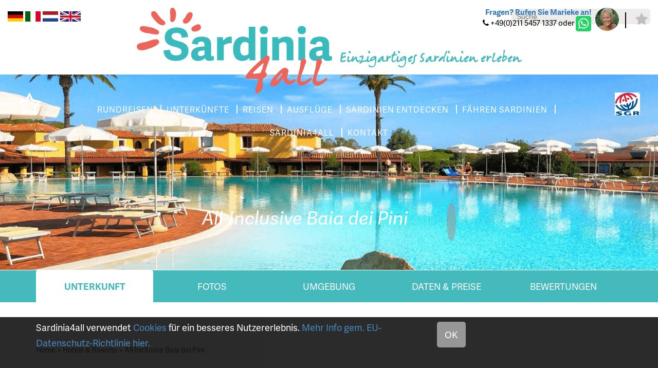

--- FILE ---
content_type: text/html; charset=UTF-8
request_url: https://www.sardinia4all.de/hotels-resorts/all-incluisve-sardinien/baia-dei-pini-budoni
body_size: 15343
content:
<!DOCTYPE html><html><head><title>All Inclusive Hotels &amp; Resorts Sardinien &raquo; Baia dei Pini Budoni &ndash; Urlaub Sardinien</title><meta http-equiv="content-type" content="text/html;"><meta charset="UTF-8"><meta http-equiv="X-UA-Compatible" content="IE=edge"><meta http-equiv="expires" content="0"><meta name="author" content=""><meta name="revisit-after" content="3 days"><meta name="rating" content="Reizen"><meta name="viewport" content="width=device-width, initial-scale=1, user-scalable=no"><meta property="og:type" content="website"><meta property="og:title" content="Sardinia4all"><meta property="og:image" content="https://www.sardinia4all.com/webafbeeldingen/logoS4a.png"><meta http-equiv="Content-Language" content="DE"><meta http-equiv="Last-Update" content="2025-12-29T19:58:51+01:00"><meta name="title" content="All Inclusive Hotels &amp; Resorts Sardinien &raquo; Baia dei Pini Budoni &ndash; Urlaub Sardinien"><meta name="keywords" content="Sardinia4all, sardinia4all, Sardegna4all, sardinien4all, Sardinien, sardinien, Sardegna, Urlaub Sardini&euml;, Ferien Sardini&euml;, Sardini&euml; Urlaub, Sardini&euml; Ferien, sardinia4all.de, Sardische, sardinien.de, Sardini&euml;, Sardini&euml; 2017, Sardini&euml; 2018, 2017 Sardini&euml;, 2018 Sardini&euml;, , Budoni Sardini&euml;, Sardini&euml; Budoni, Ferien Budoni, Urlaub Budoni, Budoni Ferien, Budoni Urlaub, last minute Sardini&euml;, Sardini&euml; last minute, lastminute Sardini&euml;, Sardini&euml; lastminute, Urlaube Sardini&euml;, Sardini&euml; Urlaube, sommer Urlaub Sardini&euml;,  Sardini&euml; sommer  Urlaub, sommer Urlaub Sardini&euml;,  Sardini&euml; sommer Urlaub, mietwagen sardinien, wagen mieten Sardini&euml;, Sardini&euml; wagen vermietung, Sardini&euml; wagen mieten, auto mieten Sardini&euml;, all inclusive Sardini&euml;,  Sardini&euml; all inclusive, Ferien sardinien all inclusive,  Ferien Sardini&euml; all inclusive, Luxus Villa mit Pool sardinien, Luxus  villas sardinien, buchen Urlaub sardinien, sardinien Urlaub buchen, Ferien Sardini&euml; online buchen, Urlaub sardinien online,  sardinien Urlaub online, Reisen Sardini&euml;, Sardini&euml; Reisen, Reise Sardini&euml;, Sardini&euml; Reise, Sardini&euml; rundreise, rundreise Sardini&euml;, Rundreise Sardini&euml;, Sardini&euml; Rundreise, angebote Sardini&euml;, Sardini&euml; reise angebote, Urlaub angebote Sardini&euml;, Sardini&euml; angebote Urlaubn, Sardini&euml; Urlaub mit wagen, Urlaub mit wagen Sardini&euml;, wagen Urlaub Sardini&euml;, fly-drive Sardini&euml;, fly und drive Sardini&euml;, fly drive Sardini&euml;, Sardini&euml; fly-drive, Sardini&euml; fly und drive, Sardini&euml; fly drive, Sardini&euml; flydrive, luxus ferienSardini&euml;,  Sardini&euml; luxus Ferien, luxus Urlaub Sardini&euml;,  Sardini&euml; luxus Urlaub, luxus Sardini&euml;, Sardini&euml; luxus, luxus  Hotels &amp; Resorts Sardini&euml;, Sardini&euml; Hotels &amp; Resorts luxus, luxus  Hotels &amp; Resorts Budoni, luxus Hotels &amp; Resorts Olbia-Tempio, Flug Urlaub Sardini&euml;, Sardini&euml; Flug Urlaub, kinderfreundlich Hotels &amp; Resorts Sardini&euml;, Hotels &amp; Resorts Sardini&euml; kinderfreundlich, Ferien Sardini&euml; am strand, Sardini&euml; Ferien am Strand, Ferien Sardini&euml; am Meer Sardini&euml; Ferien am Meer, Hotels &amp; Resorts Sardini&euml; am Strand, Hotels &amp; Resorts Sardini&euml; am Meer, Hotels &amp; Resorts am Strand Sardini&euml;,  Hotels &amp; Resorts am Meer Sardini&euml;,  sch&ouml;ne Hotels &amp; Resorts Sardini&euml;,  Sardini&euml; sch&ouml;ne Hotels &amp; Resorts,  Urlaub Norden Sardini&euml;,  Urlaub Osten Sardini&euml;, Urlaub S&uuml;den Sardini&euml;, Urlaub Westen Sardini&euml;, Urlaub innenland Sardini&euml;, Urlaub costa smeralda, billige Urlaub Sardini&euml;, Sardini&euml; billige Ferien, low budget Sardini&euml;, nach Sardini&euml;,  Ferien nach Sardini&euml;, Urlaub nach Sardini&euml;, Ferien auf Sardini&euml;,  Urlaub auf Sardini&euml;,  Ferien in Sardini&euml;,  Urlaub in Sardini&euml;,  Sonne Ferien Sardini&euml;,  Urlaub Mittelmeer, Ferien italien, Urlaub italien, buchen Urlaub italien, buchen Urlaub italien, insel Ferien, insel Urlaub, insel Sardini&euml;,  Sardini&euml; insel, Urlaubsziel Sardini&euml;, Urlaubsziele Sardini&euml;,  Ferienziel Sardini&euml;, Reiseziel Sardini&euml;,  Sardinien-Ziel, Fr&uuml;hbucher-AngeboteSardini&euml;,  Fr&uuml;hbuch AngeboteSardini&euml;,  Sardini&euml;Fr&uuml;hbuchen, Ferien bewertungen Sardini&euml;, Sardini&euml; Ferien bewertungen Urlaub bewertungen Sardini&euml;, Sardini&euml; Urlaub bewertungen Urlaub Sardini&euml; bewertungen, bewertungen Sardini&euml;,  Sardini&euml; bewertungen, bewertungen Baia dei Pini,  Baia dei Pini bewertungen, Reiseberichte Sardini&euml;,  Sardini&euml; Reiseberichte,  Motor tour Sardini&euml;,  Sardini&euml; Motor tour, Unterk&uuml;nfte Sardini&euml;, Sardini&euml; Unterk&uuml;nfte, Unterk&uuml;nfte Olbia-Tempio, Olbia-Tempio Unterk&uuml;nfte, Unterk&uuml;nfte Budoni, Budoni Unterk&uuml;nfte, sardinien Urlaub tips, Sardini&euml; Urlaub tips, fliegen Sardini&euml;, Sardini&euml; fliegen, Karte Sardini&euml;, Sardini&euml; Karte, Sardini&euml; Januar, Sardini&euml; Februar, Sardini&euml; M&auml;rz, Sardini&euml; April, Sardini&euml; Mai, Sardini&euml; Juni, Sardini&euml; Juli, Sardini&euml; August, Sardini&euml; September, Sardini&euml; Oktober, Sardini&euml; November, Sardini&euml; Dezember, Sardini&euml; mit Kinder, Bauernhof Ferien Sardini&euml;,  Bauernhof Urlaub Sardini&euml;,  Sardini&euml; Bauernhof Ferien, Sardini&euml; Bauernhof Urlaub, Bauernhof Sardini&euml;, Sardini&euml; Bauernhof, Bauernhof Sardini&euml;, agriturismus Sardini&euml;, Sardini&euml; agriturismus,"><meta name="description" content="All-Inclusive-Hotel &#9969; Budoni Sardinien&#10003; alle getr&auml;nke inkl. und unbegrenzte Speisen&#10003; mit Beratung buchen &#9990; Wir geben Tipps und buchen mit Reiseveranstalter-Garantie&#10003; "><!-- WIPED --><!-- WIPED --><!-- WIPED --><!-- WIPED --><!-- WIPED --><!-- WIPED --><!-- WIPED --><!-- WIPED --><!-- WIPED --><!-- WIPED --><script src="https://use.typekit.net/mcs8isb.js"></script><script>try{Typekit.load(
{ async: true }
);}catch(e){}</script><script>
  (function(i,s,o,g,r,a,m){i['GoogleAnalyticsObject']=r;i[r]=i[r]||function(){
  (i[r].q=i[r].q||[]).push(arguments)},i[r].l=1*new Date();a=s.createElement(o),
  m=s.getElementsByTagName(o)[0];a.async=1;a.src=g;m.parentNode.insertBefore(a,m)
  })(window,document,'script','https://www.google-analytics.com/analytics.js','ga');
 
  ga('create', 'UA-11480813-4', 'auto');
  ga('send', 'pageview');
 
</script><link href="https://ajax.googleapis.com/ajax/libs/jqueryui/1.10.4/themes/smoothness/jquery-ui.min.css" type="text/css" media="screen" rel="stylesheet"><link href="https://www.sardinia4all.de/cache/merge/a8a11e60c4ef7a94e311e9da63c01ae3.css" type="text/css" media="screen" rel="stylesheet"><link href="https://www.sardinia4all.de/cache/merge/0dc6c87e39738426bda683c5853377d1.css" type="text/css" media="all" rel="stylesheet"><script src="https://ajax.googleapis.com/ajax/libs/jquery/1.11.0/jquery.min.js"></script><script src="https://ajax.googleapis.com/ajax/libs/jqueryui/1.10.4/jquery-ui.min.js"></script><script src="https://www.sardinia4all.de/cache/merge/061add370fb20dea8993ca6e85a56fd6.js"></script><script src="https://www.sardinia4all.de/cache/merge/8b0f594dc5b4acab8c3a20b1cc68334e.js"></script></head><body lang="DE" data-entiteit="element" data-entiteitclass="HTL_BAIA_DEI_PINI" data-devicetype="STAND"><div class="BouwBlokPlugin_149"></div><script>(function(w,d,s,l,i){w[l]=w[l]||[];w[l].push({'gtm.start':
new Date().getTime(),event:'gtm.js'});var f=d.getElementsByTagName(s)[0],
j=d.createElement(s),dl=l!='dataLayer'?'&l='+l:'';j.async=true;j.src=
'https://www.googletagmanager.com/gtm.js?id='+i+dl;f.parentNode.insertBefore(j,f);
})(window,document,'script','dataLayer','GTM-WB4V993');</script><div class="BouwBlokHtml_394"><!-- Google Tag Manager (noscript) --><noscript><iframe src="https://www.googletagmanager.com/ns.html?id=GTM-WB4V993" height="0" width="0" style="display:none;visibility:hidden"></iframe></noscript><!-- End Google Tag Manager (noscript) --></div><div class="BouwBlokMobielMenu_398"><a href="#mobiel_menu_nav_398"><span class="top-bar"></span><span class="middle-bar"></span><span class="bottom-bar"></span></a><nav id="mobiel_menu_nav_398" class="bouwblokMobielMenuContent"><ul class="femenu uldepth"><li><a id="id_285" class="depth_1" href="https://www.sardinia4all.de//">Homepage</a></li><li><a id="id_297" class="depth_1" href="https://www.sardinia4all.de/urlaub-sardinien-buchen?nocache=true">Unterk&uuml;nfte auf Sardinien</a></li><li><a id="id_298" class="depth_1" href="https://www.sardinia4all.de/reisen-sardinien">Reisen Sardinien</a></li><li><a id="id_299" class="depth_1" href="https://www.sardinia4all.de/sardinien/rundreisen">Rundreisen Sardinien</a></li><li><a id="id_300" class="depth_1" href="https://www.sardinia4all.de/core.sym/fe/wizard/wizard.php?wizard_id=9&amp;entiteit_id=227&amp;wizard_reset=1">Rundreise zusammenstellen</a></li><li><a id="id_337" class="depth_1" href="https://www.sardinia4all.de/sardinien/ausfluge">Ausfl&uuml;ge Sardinien</a></li><li><a id="id_350" class="depth_1" href="https://www.sardinia4all.de/core.sym/fe/algemeen/email.php?formuliergroep_id=17&amp;formulier_id=47">F&auml;hren Sardinien</a></li><li><a id="id_351" class="depth_1" href="https://www.sardinia4all.de/sardinien/auto_vermietung">Mietwagen Sardinien</a></li><li><a id="id_301" class="depth_1" href="https://www.sardinia4all.de/sardinien">Entdecken Sie Sardinien</a></li><li><a id="id_303" class="depth_1" href="https://www.sardinia4all.de/uber-sardinia4all">&Uuml;ber Sardinia4all</a></li><li><a id="id_304" class="depth_1" href="https://www.sardinia4all.de/core.sym/fe/algemeen/email.php?formuliergroep_id=5&amp;formulier_id=21&amp;">Individuelles Angebot</a></li><li><a id="id_305" class="depth_1" href="https://www.sardinia4all.de/core.sym/fe/algemeen/email.php?formuliergroep_id=11&amp;formulier_id=40">Kontakt</a></li></ul></nav></div><div id="header-wrapper" class="position-relative container-fluid"><div class="row"><div id="lang-switch" class="align-left col-xs-12 col-sm-6"><div class="BouwBlokAfbeeldingLink_154"><div class="bb_afbeeldinglink"><a href="http://www.sardinia4all.de" target="_self"><img width="30" height="20" src="https://www.sardinia4all.de/cache/image/201708291510280.germanySmall_1504012228.png" alt="" title="" border="0"></a></div></div><div class="BouwBlokAfbeeldingLink_153"><div class="bb_afbeeldinglink"><a href="http://www.sardinia4all.it" target="_self"><img width="30" height="20" src="https://www.sardinia4all.de/cache/image/201708291510040.italieSmall_1504012204.png" alt="" title="" border="0"></a></div></div><div class="BouwBlokAfbeeldingLink_155"><div class="bb_afbeeldinglink"><a href="http://www.sardinia4all.com" target="_self"><img width="30" height="20" src="https://www.sardinia4all.de/cache/image/201708291506380.nederlandsSmall_1504011998.png" alt="" title="" border="0"></a></div></div><div class="BouwBlokAfbeeldingLink_156"><div class="bb_afbeeldinglink"><a href="http://www.sardinia4all.co.uk" target="_self"><img width="40" height="20" src="https://www.sardinia4all.de/cache/image/201708291510520.EnglandSmall_1504012252.png" alt="" title="" border="0"></a></div></div></div><div id="contact-top" class="align-right col-xs-12 col-sm-6"><div class="BouwBlokHtml_278"><div class="marieke-wrapper"><div class="marieke-text"><span class="vraag"><b><a href="/core.sym/fe/algemeen/email.php?formuliergroep_id=11&amp;formulier_id=40">Fragen? Rufen Sie Marieke an!</a></b></span><span class="telefoon"><i class="fa fa-phone" aria-hidden="true"></i> +49(0)211 5457 1337 oder <a href="https://wa.me/4921154571337?text=Hallo%20Sardinia4all,%20Ich%20bin%20%20..." target="_blank"><img width="30" height="30" src="https://www.sardinia4all.com/cache/image/whatsapp_1576499340.png" alt="" title="" border="0"></a></span></div><div class="marieke"><img class="img-circle img-responsive" src="/webafbeeldingen/marieke.jpg"></div></div><div class="buttons-top"><a class="phone" href="tel:+4921154571337"><i class="fa fa-phone" aria-hidden="true"></i></a><a class="star" href="/favorieten"><i class="fa fa-star" aria-hidden="true"></i></a></div></div></div></div><div class="position-absolute z15 width100p l0 container-fluid"><div class="row"><div class="col-sm-2"></div><div class="col-sm-8 algin-center"><div class="logo-wrapper"><div id="logo"><div class="BouwBlokAfbeeldingLink_297"><div class="bb_afbeeldinglink"><a href="/" target="_self"><img width="575" height="253" src="https://www.sardinia4all.de/cache/image/201703131602500.Sardinia4all_logo_pos_1489417370.png" alt="" title="" border="0"></a></div></div></div><div id="logo-quote"><div class="BouwBlokHtml_277"><span class="berrangerhand verdigris">Einzigartiges Sardinien erleben</span></div></div></div></div><div class="col-sm-2"></div></div></div><div class="row"><div id="zoeken-top" class="z15 align-right col-md-3 col-md-offset-9"><div id="bouwblokxhr_392" class="trip\bouwblok\entitylist\entitylist"><img src="/Images/loading.gif" class="bouwblok_xhr_laden"></div></div></div></div><div id="carousel-wrapper" class="position-relative"><div class="position-absolute z10 width100p l0"><div><div id="save-button" class="col-sm-1"><div id="bouwblokxhr_201" class="bouwblokxml2"><div id="vv_xslt_container_1" class="vv_xslt_container"><div class="bewaar"><div class="favorieten-knop"><div class="item-save"><a href="javascript:void(0);" class="element_favorieten" data-favorieten-id="1982"><span class="inactive-text"><i class="fa fa-star-o" aria-hidden="true"></i></span><span class="active-text"><i class="fa fa-star" aria-hidden="true"></i></span></a></div></div></div></div></div></div><div class="col-sm-10 header-menu align-center"><div class="BouwBlokMegaMenu_340"><span id="bouwblokFemenu_340-slider" class="bouwblokfemenu_header"></span><div class="bouwblokFemenuContent"><ul class="megamenu_340 uldepth sf-menu"><li id="mm_list_342" class="li_depth_0 megamenu_342" value="342" depth="0" contentdepth="0"><a id="id_342" class="depth_1" href="https://www.sardinia4all.de/sardinien/rundreisen">RUNDREISEN</a></li><li id="mm_list_260" class="li_depth_0 megamenu_260" value="260" depth="0" contentdepth="0"><a id="id_260" class="depth_1" href="https://www.sardinia4all.de/urlaub-sardinien-buchen?nocache=true">UNTERK&Uuml;NFTE</a></li><li id="mm_list_257" class="li_depth_0 megamenu_257" value="257" depth="0" contentdepth="0"><a id="id_257" class="depth_1" href="https://www.sardinia4all.de/reisen-sardinien?nocache=true">REISEN</a></li><li id="mm_list_275" class="li_depth_0 megamenu_275" value="275" depth="0" contentdepth="0"><a id="id_275" class="depth_1" href="https://www.sardinia4all.de/sardinien/ausfluge">AUSFL&Uuml;GE</a></li><li id="mm_list_265" class="li_depth_0 megamenu_265" value="265" depth="0" contentdepth="0"><a id="id_265" class="depth_1" href="https://www.sardinia4all.de/sardinien">SARDINIEN ENTDECKEN</a></li><li id="mm_list_266" class="li_depth_0 megamenu_266" value="266" depth="0" contentdepth="0"><a id="id_266" class="depth_1" href="https://www.sardinia4all.de//core.sym/fe/algemeen/email.php?formuliergroep_id=17&amp;formulier_id=47">F&Auml;HREN SARDINIEN</a></li><li id="mm_list_338" class="li_depth_0 megamenu_338" value="338" depth="0" contentdepth="0"><a id="id_338" class="depth_1" href="https://www.sardinia4all.de/uber-sardinia4all">SARDINIA4ALL</a></li><li id="mm_list_267" class="li_depth_0 megamenu_267" value="267" depth="0" contentdepth="0"><a id="id_267" class="depth_1" href="https://www.sardinia4all.de/core.sym/fe/algemeen/email.php?formuliergroep_id=11&amp;formulier_id=40">KONTAKT</a><div id="mm_container_267" class="sf-mega" parent="256"><ul class="megamenu_340 uldepth_1"><li id="mm_list_334" class="li_depth_1 megamenu_334" value="334" depth="1" contentdepth="2"><a id="id_334" class="depth_2" href="https://www.sardinia4all.de/disclaimer">IMPRESSUM</a></li><div class="content_container"></div></ul></div></li><div class="content_container"></div></ul></div></div></div><div id="partner-logo-top" class="col-sm-1 align-right"><div class="BouwBlokAfbeeldingLink_162"><div class="bb_afbeeldinglink"><a href="https://www.sgr.nl/" target="_blank"><img width="500" height="455" src="https://www.sardinia4all.de/cache/image/202308181551230.SGR%20logo%20kleur%20jpg_1436444170__fi_500x500x1x1_1692366683.jpg" alt="" title="" border="0"></a></div></div></div></div></div><!-- WIPED --><!-- WIPED --><div id="bouwblokxhr_198" class="bouwblokxml2"><div id="vv_xslt_container_2" class="vv_xslt_container"><div id="S4ALL_ELEMENT_RONDREIS"><div class="position-relative"></div></div><div id="S4ALL_ELEMENT_STANDAARD"><div class="position-relative"><div class="carousel-loading-overlay"><div class="loading-icon"><i class="fa fa-spinner" aria-hidden="true"></i></div></div><div class="caption-container position-absolute z10"><div class="container"><div class="row"><div class="col-xs-12"><div class="carousel-titel align-center"><span class="italic"></span><span class="berrangerhand sardinie">All-Inclusive Urlaub Sardinien: Baia dei Pini, Budoni</span><span class="italic"></span></div></div></div></div></div><div class="owl-carousel owl-theme owl-carousel-main"><div><img src="https://www.sardinia4all.de/cache/image/15736593781sardinia4al_1573659378.png"></div><div><img src="https://www.sardinia4all.de/cache/image/15736593781sardinia4al_1573659378.png"></div></div><div class="cut-out glitter-co position-absolute z10"><div><div class="col-xs-6 no-pad-all align-right"><div class="color-bg"></div><div class="triangle-right-color"></div></div><div class="col-xs-6 no-pad-all align-left"><div class="triangle-left-color"></div><div class="color-bg"></div></div></div></div></div></div></div></div><div id="snelzoeker-wrapper"><div class="container"><div class="row"><div class="col-xs-12"><!-- WIPED --></div></div></div></div><div class="position-absolute z15 width100p l0 b0"><div id="bouwblokxhr_189" class="bouwblokxml2"><div id="vv_xslt_container_3" class="vv_xslt_container"><div class="acco-header align-center"><div class="container"><div class="row"><div class="col-xs-12"><span class="acco-info italic white">All-Inclusive Baia dei Pini</span><span class="light-circle berrangerhand white"></span></div></div></div></div></div></div></div></div><div class="container"><!-- WIPED --></div><!-- WIPED --><!-- WIPED --><div id="main-wrapper"><div class="container"><div class="row"><div id="main-content" class="col-xs-12"><div class="init"><div class=""><div class="BouwBlokPlugin_200"></div></div><div class=""><div class="BouwBlokPlugin_381"></div></div></div><div class="TABS verdigris-bg full-width-bg mgbot80"><div class=""><div class="BouwBlokTabbladenInTabblad_183"><ul class="tabbladen_ul_183" data-tab-count="5"><li class="tabblad-item"><a class="tabblad" href="#Accommodatie">Unterkunft</a></li><li class="tabblad-item"><a class="tabblad" href="#Fotos">Fotos</a></li><li class="tabblad-item"><a class="tabblad" href="#Omgeving">Umgebung</a></li><li class="tabblad-item"><a class="tabblad" href="#Data_Prijzen">Daten &amp; Preise</a></li><li class="tabblad-item"><a class="tabblad" href="#Meningen">Bewertungen</a></li></ul></div></div></div><div class="TOP row"><div class="col-xs-12"><div class="bouwblokterugnaarzoekres" id="bouwblokterugnaarzoekres"></div></div><div class="col-xs-12 col-md-8"><div class="BouwblokKruimelpadNieuw_78"><div id="kruimelpadContainer"><a href="https://www.sardinia4all.de/" target="_self">Home</a><span class="separator"> &gt; </span><a href="/sardinien/hotels-&amp;-resorts" target="_self">Hotels &amp; Resorts</a><span class="separator"> &gt; </span><a href="/hotels-resorts/all-incluisve-sardinien/baia-dei-pini-budoni" target="_self">All-Inclusive Baia dei Pini</a></div></div></div><div class="col-xs-12 col-md-4"><div id="bouwblokxhr_313" class="bouwblokxml2"><div id="vv_xslt_container_4" class="vv_xslt_container"><div class="data-prijzen button"><a href="https://www.sardinia4all.de/core.sym/fe/wizard/wizard.php?wizard_id=10&amp;entiteit_id=1982"><span>Anfragen</span><i class="fa fa-chevron-right" aria-hidden="true"></i></a></div></div></div></div></div><div class="Accommodatie bouwblokverzameling"><div class="L-COL"><div id="bouwblokxhr_186" class="bouwblokxml2"><div id="vv_xslt_container_5" class="vv_xslt_container"><div class="content-container"><div class="content-entry"><div class="row"><div class="col-xs-12"><h1 class="content-title h1-22px">Baia dei Pini ****, Budoni - Sardinien</h1></div></div><div class="row"><div class="col-xs-12"><div class="content-description">Unser All-inclusive-Resort an einem der sch&ouml;nsten Str&auml;nde Sardiniens. Diese tolle, familienfreundliche Anlage liegt in der N&auml;he von Budoni und nur 300 m vom Strand entfernt. Mit der ganzen Familie am Strand faulenzen, sich bei einer entspannenden Massage verw&ouml;hnen lassen, w&auml;hrend sich die Kinder im Kinder- oder Jugendclub austoben k&ouml;nnen - was will man mehr? Ach ja, dank der All-Inclusive-Formel sind Fr&uuml;hst&uuml;ck, Mittag- und Abendessen bereits inklusive, ebenso wie alle Getr&auml;nke.</div></div></div></div></div></div></div></div><div class="L-COL"><div id="bouwblokxhr_185" class="bouwblokxml2"><div id="vv_xslt_container_6" class="vv_xslt_container"><div class="content-container"><div class="content-entry"><div class="row"><div class="col-xs-12"><h3 class="content-title">All-Inclusive und Animation f&uuml;r die ganze Familie</h3></div></div><div class="row"><div class="col-xs-12"><div class="content-description">Nur wenige Gehminuten von einem feinen Sandstrand und nicht weit vom Zentrum von Budoni entfernt liegt unser All-Inclusive-Tipp f&uuml;r Nordost-Sardinien: Das Valtur Sardegna Baia dei Pini. Die Lage des Vier-Sterne-Hauses ist ideal, um nicht nur den Hausstrand, sondern auch die Bilderbuchstr&auml;nde von San Teodoro und La Caletta zu besuchen. Der Flughafen Olbia ist eine halbe Autostunde entfernt. Das Resort ist ein wunderbarer Urlaubsort, um eine Woche mit der Familie zu verbringen. Entspannen Sie am Meer, wo in der 3. Reihe ein Sonnenschirm und 2 Sonnenliegen pro Zimmer reserviert sind. Noch eine Runde Kanu-fahren, bevor es zu einem der drei  Pools des Resorts zum schwimmen oder sporteln geht. Auch eine Massage oder eine Tauchstunde k&ouml;nnen Sie hier buchen.<br>Gerade unsere j&uuml;ngeren G&auml;ste werden sich in der Anlage des Baia dei Pini nie langweilen. Das Animations-Team bietet unz&auml;hlige Aktivit&auml;ten, Turniere, Kurse, Shows und Partys, um den Urlaub unvergesslich zu machen. F&uuml;r den einfacheren Kontakt mit Gleichaltrigen gibt es einen Club f&uuml;r jede Altersgruppe: Kinder (3-6), Mini (7-10), Young (11-13) und Tribe (14-17).<br>In Baia dei Pini &uuml;bernachten Sie mit All-Inclusive-Formel: Fr&uuml;hst&uuml;ck, Mittag- und Abendessen mit Wasser, Wein, Bier und verschiedenen alkoholfreien Getr&auml;nken sind immer dabei. In der Bar und der Grillbar erhalten Sie von 9 bis 24 Uhr Getr&auml;nke, von Wasser bis zu Erfrischungsgetr&auml;nken, S&auml;ften, Tee, Kaffee, Lik&ouml;re und Eiscreme. Am Ende des Nachmittags zwischen 19:15 und 19:45 Uhr wird die Aperitivo-Time organisiert, dann werden auch alkoholische Getr&auml;nke serviert. Lust auf einen Snack zwischendurch? Zwischen 11 und 19 Stunden k&ouml;nnen Sie Burger, Wurst oder Pommes Frites bestellen.</div></div></div></div><div class="content-entry"><div class="row"><div class="col-xs-12"><h3 class="content-title">Zimmer</h3></div></div><div class="row"><div class="col-xs-12"><div class="content-description">Die gro&szlig;e Anlage von Baia dei Pini verf&uuml;gt &uuml;ber 268 Zimmer mit Platz f&uuml;r jeweils 2 bis 4 Personen. Die Zimmer sind gro&szlig;, sauber, lichtfreundlich und einfach eingerichtet mit Klimaanlage, Fernseher, Minibar, Safe und ein Badezimmer mit Dusche und Haartrockner. Die Dreibettzimmer bestehen aus einem Doppelbett mit Zustellbett. Die Vierbettzimmer verf&uuml;gen &uuml;ber ein Etagenbett f&uuml;r die Kinder und ein Doppelbett. Es gibt Zimmer mit Balkon, Veranda oder Terrasse - sagen Sie uns einfach, welchen Zimmertyp Sie bevorzugen und wir geben Ihren Wunsch unverbindlich weiter.</div></div></div></div><div class="content-entry"><div class="row"><div class="col-xs-12"><h3 class="content-title">Einzigartiger Urlaubsort f&uuml;r&hellip;</h3></div></div><div class="row"><div class="col-xs-12"><div class="content-description">Sardinien mit Sonne, Sand, Strand, Sport und All-Inclusive - unser Rundum-Sorglos-Tipp f&uuml;r spannende und entpannende Sardinien-Ferien im Nordosten der Urlaubsinsel.</div></div></div></div></div></div></div></div><div class="L-COL"><div id="bouwblokxhr_363" class="bouwblokxml2"><div id="vv_xslt_container_7" class="vv_xslt_container"><div class="content-container"><div class="content-entry"><h3 class="content-title"></h3><div class="content-description text-cut"><b> All-Incluisve Services der Unterkunft: </b><br>&bull; Parkplatz<br>&bull; 2 Restaurants<br>&bull;...<div class="text-cut-off-more"><span>Lesen Sie mehr</span></div></div><div class="content-entry-hide" style="display:none;"><b> All-Incluisve Services der Unterkunft: </b><br>&bull; Parkplatz<br>&bull; 2 Restaurants<br>&bull; 2 Bars<br>&bull; Fitness<br>&bull; 3 Swimmingpools, darunter 1 Kinderbecken<br>&bull; 3 Tennispl&auml;tze<br>&bull; Fu&szlig;ballplatz<br>&bull; Volleyball<br>&bull; Bogenschie&szlig;en<br>&bull; Beachtennis<br>&bull; Boccia-Feld<br>&bull; Kanus<br>&bull; Tischtennis<br>&bull; Massagen<br>&bull; Fahrradverleih<br>&bull; Tauchunterricht und Ausfl&uuml;ge<br>&bull; Babysitting-Service<br>&bull; Wi-Fi in der Lobby und an der Bar<br>&bull; Privatstrand<br>&bull; 1 Sonnenschirm und 2 Sonnenliegen pro Zimmer am Strand (ohne Zuschlag ab 3. Reihe)<br>&bull; Vermietung von Strandt&uuml;chern<br>&bull; Animationsteam<br>&bull; Kinderclub 3 / 6.99<br>&bull; Mini Club 7 / 10,99<br>&bull; Young Club 11 / 13.99<br>&bull; Teen Club 14 / 17,99<br>&bull; Kinderbereich und Fl&auml;schchenk&uuml;che  (0-2,99), ausgestattet mit Kinderttellern, Flaschenheizungen, Mikrowelle, Mixer und verschiedenen Lebensmitteln wie Br&uuml;he, Pastasauce, Kindernudeln, Milch, Marmelade, Geb&auml;ck, frischem Obst, Fleisch und Fisch.<br><br><b> Zimmerausstattung: </b><br>&bull; Badezimmer mit Dusche<br>&bull; F&ouml;hn<br>&bull; Telefon<br>&bull; Klimaanlage<br>&bull; Fernseher<br>&bull; Minibar<br>&bull; Schlie&szlig;f&auml;cher<br>&bull; Balkon, Veranda oder Terrasse<br><br><b> Sportaktivit&auml;ten in der Umgebung: </b><br>&bull; Jogging<br>&bull; Radfahren<br>&bull; Wassersport<br><br><b> Die All-Inclusive-Formel beinhaltet: </b><br>&bull; Vollpension (Fr&uuml;hst&uuml;ck, Mittag- und Abendessen inkl. Wasser, Wein, Bier und alkoholfreie Getr&auml;nke)<br>&bull; Unbegrenzt Wasser, div. alkoholfreie Getr&auml;nke, Tee, S&auml;fte, Kaffee, Mirto und Limoncello sind in der Bar zwischen 09:00 und 22:00 Uhr erh&auml;ltlich<br>&bull; In der Grillbar ist zwischen 10:30 und 22:00 Uhr unbegrenzt Kaffee und Eis erh&auml;ltlich<br>&bull; Pizza an der Bar zwischen 11:00 und 19:00 Uhr erh&auml;ltlich<br>&bull; Aperivo-Zeit an der Bar zwischen 19:15 und 19:45 mit div. alkoholischen und alkoholfreien Getr&auml;nken<div class="text-cut-off-more"><span>Weniger</span></div></div></div></div></div></div></div><div class="L-COL"><div id="bouwblokxhr_316" class="bouwblokxml2"><div id="vv_xslt_container_8" class="vv_xslt_container"><div class="google-maps" id="kaart"><div id="map-canvas"></div><script type="text/javascript">

				/**
				 * Laad Google Maps async in
				 */
				function loadScript() {
					var script = document.createElement('script');
					script.type = 'text/javascript';
					script.src = 'https://maps.googleapis.com/maps/api/js?v=3.exp' +
								'&signed_in=true&key=AIzaSyAzW6J4wdJ3-wX3GG_4pamZI2xNE5yogA4&callback=loadGoogleMaps';

					document.body.appendChild(script);
				}
				window.onload = loadScript();

				/**
				 * Google Maps wordt hier gedefinieerd
				 */
				function loadGoogleMaps() {
					var googleMap;
					var openWindow;

					var myStyles =[
						{
							featureType: "poi",
							elementType: "labels",
							stylers: [{ visibility: "off" }]
						}
					];

					bounds = new google.maps.LatLngBounds();
					var mapOptions = {
						zoom: 6,
						scrollwheel: false,
						mapTypeControl: true,
						panControl: false,
						scaleControl: false,
						streetViewControl: false,
						styles: myStyles,
					};

					googleMap = new google.maps.Map(document.getElementById("map-canvas"), mapOptions );

					

		var marker_1 = new google.maps.Marker();
		marker_1.setPosition(new google.maps.LatLng(40.699788,9.717023));
		marker_1.setTitle("");
		marker_1.setMap(googleMap);
		marker_1.setIcon("");
		bounds.extend(marker_1.position);

		var infoWindow_1 = new google.maps.InfoWindow();
		var content = '';
		infoWindow_1.setContent(content);
		google.maps.event.addListener ( marker_1, "click", function(){
			if(openwindow) {
				eval(openwindow).close();
			}

			openwindow = 'infoWindow_1';
			infoWindow_1.open( googleMap, marker_1);
		});
	

					var Coordinaten = [
						
									new google.maps.LatLng(40.699788,9.717023),
								
					];

					var mapLijn = new google.maps.Polyline({
						path: Coordinaten,
						geodisic: true,
						strokeColor: '',
						strokeOpacity: 1.0,
						strokeWeight: 4
					});

					mapLijn.setMap(googleMap);

					googleMap.setCenter(bounds.getCenter());
				}
			</script></div><div class="data-prijzen button"><a href="https://www.sardinia4all.de/core.sym/fe/wizard/wizard.php?wizard_id=10&amp;entiteit_id=1982"><span>Preis berechnen</span><i class="fa fa-chevron-right" aria-hidden="true"></i></a></div></div></div></div><div class="R-COL"><div id="bouwblokxhr_187" class="bouwblokxml2"><div id="vv_xslt_container_9" class="vv_xslt_container"><div class="img-container"><div class="lazy-wrapper " style="padding-bottom:75%"><img class="img-responsive border-radius b-lazy" data-src="https://www.sardinia4all.de/cache/image/15497866788allinclusiv_1549786678__fi_360x270x1x1.png" src="[data-uri]"></div></div></div></div></div><div class="R-COL"><div id="bouwblokxhr_190" class="bouwblokxml2"><div id="vv_xslt_container_10" class="vv_xslt_container"><div class="usp-divider"></div><div class="check-list"><div class="table_container"><span class="icon"><i aria-hidden="true" class="fa fa-check"></i></span>Pool: Ja </div><div class="table_container"><span class="icon"><i aria-hidden="true" class="fa fa-check"></i></span>Wi-Fi: Ja </div><div class="table_container"><span class="icon"><i aria-hidden="true" class="fa fa-check"></i></span>Strand: 300 m </div><div class="table_container"><span class="icon"><i aria-hidden="true" class="fa fa-check"></i></span>Ort: 1.2 km
</div></div></div></div></div><div class="R-COL"><h2 class="header_bouwblok_class"><br>Fotos</h2><div id="bouwblokxhr_84" class="bouwblokxml2"><div id="vv_xslt_container_11" class="vv_xslt_container"><div class="row"><div class="col-md-3"><div class="foto"><div class="image-container"><div class="image-container-inner"><a class="lightbox-image" data-lightbox="image-29814" id="lightbox1" href="https://www.sardinia4all.de/cache/image/15497866788allinclusiv_1549786678.png"><img class="img-responsive" src="https://www.sardinia4all.de/cache/image/15497866788allinclusiv_1549786678.png" alt="all inclusive sardinie - sardinia4all (2).png"></a></div></div></div></div><div class="col-md-3"><div class="foto"><div class="image-container"><div class="image-container-inner"><a class="lightbox-image" data-lightbox="image-29814" id="lightbox2" href="https://www.sardinia4all.de/cache/image/15736592703allinclusiv_1573659270.png"><img class="img-responsive" src="https://www.sardinia4all.de/cache/image/15736592703allinclusiv_1573659270.png" alt="all-inclusive-sardinie-baia-dei-pini (5).png"></a></div></div></div></div><div class="col-md-3"><div class="foto"><div class="image-container"><div class="image-container-inner"><a class="lightbox-image" data-lightbox="image-29814" id="lightbox3" href="https://www.sardinia4all.de/cache/image/15497866786allinclusiv_1549786678.png"><img class="img-responsive" src="https://www.sardinia4all.de/cache/image/15497866786allinclusiv_1549786678.png" alt="all inclusive hotel sardinie - baia dei pini - sardinia4all (7).png"></a></div></div></div></div><div class="col-md-3"><div class="foto"><div class="image-container"><div class="image-container-inner"><a class="lightbox-image" data-lightbox="image-29814" id="lightbox4" href="https://www.sardinia4all.de/cache/image/154978667816familievak_1549786678.png"><img class="img-responsive" src="https://www.sardinia4all.de/cache/image/154978667816familievak_1549786678.png" alt="familievakantie sardinie - sardinia4all (4).png"></a></div></div></div></div><div class="col-md-3"><div class="foto"><div class="image-container"><div class="image-container-inner"><a class="lightbox-image" data-lightbox="image-29814" id="lightbox5" href="https://www.sardinia4all.de/cache/image/15736592706allinclusiv_1573659270.png"><img class="img-responsive" src="https://www.sardinia4all.de/cache/image/15736592706allinclusiv_1573659270.png" alt="all-inclusive-sardinie-baia-dei-pini (6).png"></a></div></div></div></div><div class="col-md-3"><div class="foto"><div class="image-container"><div class="image-container-inner"><a class="lightbox-image" data-lightbox="image-29814" id="lightbox6" href="https://www.sardinia4all.de/cache/image/15497866787familievaka_1549786678.png"><img class="img-responsive" src="https://www.sardinia4all.de/cache/image/15497866787familievaka_1549786678.png" alt="familievakantie sardinie - sardinia4all (3).png"></a></div></div></div></div><div class="col-md-3"><div class="foto"><div class="image-container"><div class="image-container-inner"><a class="lightbox-image" data-lightbox="image-29814" id="lightbox7" href="https://www.sardinia4all.de/cache/image/15736592705allinclusiv_1573659270.png"><img class="img-responsive" src="https://www.sardinia4all.de/cache/image/15736592705allinclusiv_1573659270.png" alt="all-inclusive-sardinie-baia-dei-pini (3).png"></a></div></div></div></div><div class="col-md-3"><div class="foto"><div class="image-container"><div class="image-container-inner"><a class="lightbox-image" data-lightbox="image-29814" id="lightbox8" href="https://www.sardinia4all.de/cache/image/15736592704allinclusiv_1573659270.png"><img class="img-responsive" src="https://www.sardinia4all.de/cache/image/15736592704allinclusiv_1573659270.png" alt="all-inclusive-sardinie-baia-dei-pini (2).png"></a></div></div></div></div><div class="col-md-3"><div class="foto"><div class="image-container"><div class="image-container-inner"><a class="lightbox-image" data-lightbox="image-29814" id="lightbox9" href="https://www.sardinia4all.de/cache/image/154978667810allinclusi_1549786678.png"><img class="img-responsive" src="https://www.sardinia4all.de/cache/image/154978667810allinclusi_1549786678.png" alt="all inclusive sardinie - sardinia4all (4).png"></a></div></div></div></div><div class="col-md-3"><div class="foto"><div class="image-container"><div class="image-container-inner"><a class="lightbox-image" data-lightbox="image-29814" id="lightbox10" href="https://www.sardinia4all.de/cache/image/154978667813allinclusi_1549786678.png"><img class="img-responsive" src="https://www.sardinia4all.de/cache/image/154978667813allinclusi_1549786678.png" alt="all inclusive sardinie - sardinia4all (1).png"></a></div></div></div></div><div class="col-md-3"><div class="foto"><div class="image-container"><div class="image-container-inner"><a class="lightbox-image" data-lightbox="image-29814" id="lightbox11" href="https://www.sardinia4all.de/cache/image/154978667818familievak_1549786678.png"><img class="img-responsive" src="https://www.sardinia4all.de/cache/image/154978667818familievak_1549786678.png" alt="familievakantie sardinie - sardinia4all (2).png"></a></div></div></div></div><div class="col-md-3"><div class="foto"><div class="image-container"><div class="image-container-inner"><a class="lightbox-image" data-lightbox="image-29814" id="lightbox12" href="https://www.sardinia4all.de/cache/image/15497866782allinclusiv_1549786678.png"><img class="img-responsive" src="https://www.sardinia4all.de/cache/image/15497866782allinclusiv_1549786678.png" alt="all inclusive hotel sardinie - baia dei pini - sardinia4all (4).png"></a></div></div></div></div><div class="col-md-3"><div class="foto"><div class="image-container"><div class="image-container-inner"><a class="lightbox-image" data-lightbox="image-29814" id="lightbox13" href="https://www.sardinia4all.de/cache/image/154978667811familievak_1549786678.png"><img class="img-responsive" src="https://www.sardinia4all.de/cache/image/154978667811familievak_1549786678.png" alt="familievakantie sardinie - sardinia4all (1).png"></a></div></div></div></div><div class="col-md-3"><div class="foto"><div class="image-container"><div class="image-container-inner"><a class="lightbox-image" data-lightbox="image-29814" id="lightbox14" href="https://www.sardinia4all.de/cache/image/154978667815familievak_1549786678.png"><img class="img-responsive" src="https://www.sardinia4all.de/cache/image/154978667815familievak_1549786678.png" alt="familievakantie sardinie - sardinia4all (5).png"></a></div></div></div></div><div class="col-md-3"><div class="foto"><div class="image-container"><div class="image-container-inner"><a class="lightbox-image" data-lightbox="image-29814" id="lightbox15" href="https://www.sardinia4all.de/cache/image/154978667817allinclusi_1549786678.png"><img class="img-responsive" src="https://www.sardinia4all.de/cache/image/154978667817allinclusi_1549786678.png" alt="all inclusive sardinie - sardinia4all (3).png"></a></div></div></div></div><div class="col-md-3"><div class="foto"><div class="image-container"><div class="image-container-inner"><a class="lightbox-image" data-lightbox="image-29814" id="lightbox16" href="https://www.sardinia4all.de/cache/image/15499802455640x480baia_1549980245.png"><img class="img-responsive" src="https://www.sardinia4all.de/cache/image/15499802455640x480baia_1549980245.png" alt="640x480-baia-dei-pini-budoni-sardinien.png"></a></div></div></div></div><div class="col-md-3"><div class="foto"><div class="image-container"><div class="image-container-inner"><a class="lightbox-image" data-lightbox="image-29814" id="lightbox17" href="https://www.sardinia4all.de/cache/image/15499802453640x480baia_1549980245.png"><img class="img-responsive" src="https://www.sardinia4all.de/cache/image/15499802453640x480baia_1549980245.png" alt="640x480-baia-dei-pini-budoni-sardinien (1).png"></a></div></div></div></div><div class="col-md-3"><div class="foto"><div class="image-container"><div class="image-container-inner"><a class="lightbox-image" data-lightbox="image-29814" id="lightbox18" href="https://www.sardinia4all.de/cache/image/15499802452640x480baia_1549980245.png"><img class="img-responsive" src="https://www.sardinia4all.de/cache/image/15499802452640x480baia_1549980245.png" alt="640x480-baia-dei-pini-budoni-sardinien (3).png"></a></div></div></div></div><div class="col-md-3"><div class="foto"><div class="image-container"><div class="image-container-inner"><a class="lightbox-image" data-lightbox="image-29814" id="lightbox19" href="https://www.sardinia4all.de/cache/image/15497866789allinclusiv_1549786678.png"><img class="img-responsive" src="https://www.sardinia4all.de/cache/image/15497866789allinclusiv_1549786678.png" alt="all inclusive hotel sardinie - baia dei pini - sardinia4all (3).png"></a></div></div></div></div><div class="col-md-3"><div class="foto"><div class="image-container"><div class="image-container-inner"><a class="lightbox-image" data-lightbox="image-29814" id="lightbox20" href="https://www.sardinia4all.de/cache/image/15497866781allinclusiv_1549786678.png"><img class="img-responsive" src="https://www.sardinia4all.de/cache/image/15497866781allinclusiv_1549786678.png" alt="all inclusive hotel sardinie - baia dei pini - sardinia4all (2).png"></a></div></div></div></div><div class="col-md-3"><div class="foto"><div class="image-container"><div class="image-container-inner"><a class="lightbox-image" data-lightbox="image-29814" id="lightbox21" href="https://www.sardinia4all.de/cache/image/15497866783allinclusiv_1549786678.png"><img class="img-responsive" src="https://www.sardinia4all.de/cache/image/15497866783allinclusiv_1549786678.png" alt="all inclusive hotel sardinie - baia dei pini - sardinia4all (6).png"></a></div></div></div></div><div class="col-md-3"><div class="foto"><div class="image-container"><div class="image-container-inner"><a class="lightbox-image" data-lightbox="image-29814" id="lightbox22" href="https://www.sardinia4all.de/cache/image/154978667814allinclusi_1549786678.png"><img class="img-responsive" src="https://www.sardinia4all.de/cache/image/154978667814allinclusi_1549786678.png" alt="all inclusive hotel sardinie - baia dei pini - sardinia4all (5).png"></a></div></div></div></div><div class="col-md-3"><div class="foto"><div class="image-container"><div class="image-container-inner"><a class="lightbox-image" data-lightbox="image-29814" id="lightbox23" href="https://www.sardinia4all.de/cache/image/15736592702allinclusiv_1573659270.png"><img class="img-responsive" src="https://www.sardinia4all.de/cache/image/15736592702allinclusiv_1573659270.png" alt="all-inclusive-sardinie-baia-dei-pini (1).png"></a></div></div></div></div><div class="col-md-3"><div class="foto"><div class="image-container"><div class="image-container-inner"><a class="lightbox-image" data-lightbox="image-29814" id="lightbox24" href="https://www.sardinia4all.de/cache/image/15499802451640x480baia_1549980245.png"><img class="img-responsive" src="https://www.sardinia4all.de/cache/image/15499802451640x480baia_1549980245.png" alt="640x480-baia-dei-pini-budoni-sardinien (4).png"></a></div></div></div></div><div class="col-md-3"><div class="foto"><div class="image-container"><div class="image-container-inner"><a class="lightbox-image" data-lightbox="image-29814" id="lightbox25" href="https://www.sardinia4all.de/cache/image/15736592701allinclusiv_1573659270.png"><img class="img-responsive" src="https://www.sardinia4all.de/cache/image/15736592701allinclusiv_1573659270.png" alt="all-inclusive-sardinie-baia-dei-pini (4).png"></a></div></div></div></div><div class="col-md-3"><div class="foto"><div class="image-container"><div class="image-container-inner"><a class="lightbox-image" data-lightbox="image-29814" id="lightbox26" href="https://www.sardinia4all.de/cache/image/15499802454640x480baia_1549980245.png"><img class="img-responsive" src="https://www.sardinia4all.de/cache/image/15499802454640x480baia_1549980245.png" alt="640x480-baia-dei-pini-budoni-sardinien (2).png"></a></div></div></div></div></div></div></div></div><div class="R-COL"><div id="bouwblokxhr_191" class="bouwblokxml2"></div></div></div><div class="Fotos bouwblokverzameling"><div class=""><div id="bouwblokxhr_192" class="bouwblokxml2"><div id="vv_xslt_container_12" class="vv_xslt_container"><div class="row"><div class="col-sm-4 col-xs-12"><div class="thumbnail-img"><div class="lazy-wrapper " style="padding-bottom:75%"><img class="img-responsive b-lazy" data-src="https://www.sardinia4all.de/cache/image/15497866788allinclusiv_1549786678__fi_360x270x1x1.png" src="[data-uri]" alt="all inclusive sardinie - sardinia4all (2).png"></div></div></div><div class="col-sm-4 col-xs-12"><div class="thumbnail-img"><div class="lazy-wrapper " style="padding-bottom:75%"><img class="img-responsive b-lazy" data-src="https://www.sardinia4all.de/cache/image/15736592703allinclusiv_1573659270__fi_360x270x1x1.png" src="[data-uri]" alt="all-inclusive-sardinie-baia-dei-pini (5).png"></div></div></div><div class="col-sm-4 col-xs-12"><div class="thumbnail-img"><div class="lazy-wrapper " style="padding-bottom:75%"><img class="img-responsive b-lazy" data-src="https://www.sardinia4all.de/cache/image/15497866786allinclusiv_1549786678__fi_360x270x1x1.png" src="[data-uri]" alt="all inclusive hotel sardinie - baia dei pini - sardinia4all (7).png"></div></div></div></div><div class="row"><div class="col-sm-4 col-xs-12"><div class="thumbnail-img"><div class="lazy-wrapper " style="padding-bottom:75%"><img class="img-responsive b-lazy" data-src="https://www.sardinia4all.de/cache/image/154978667816familievak_1549786678__fi_360x270x1x1.png" src="[data-uri]" alt="familievakantie sardinie - sardinia4all (4).png"></div></div></div><div class="col-sm-4 col-xs-12"><div class="thumbnail-img"><div class="lazy-wrapper " style="padding-bottom:75%"><img class="img-responsive b-lazy" data-src="https://www.sardinia4all.de/cache/image/15736592706allinclusiv_1573659270__fi_360x270x1x1.png" src="[data-uri]" alt="all-inclusive-sardinie-baia-dei-pini (6).png"></div></div></div><div class="col-sm-4 col-xs-12"><div class="thumbnail-img"><div class="lazy-wrapper " style="padding-bottom:75%"><img class="img-responsive b-lazy" data-src="https://www.sardinia4all.de/cache/image/15497866787familievaka_1549786678__fi_360x270x1x1.png" src="[data-uri]" alt="familievakantie sardinie - sardinia4all (3).png"></div></div></div></div><div class="row"><div class="col-sm-4 col-xs-12"><div class="thumbnail-img"><div class="lazy-wrapper " style="padding-bottom:75%"><img class="img-responsive b-lazy" data-src="https://www.sardinia4all.de/cache/image/15736592705allinclusiv_1573659270__fi_360x270x1x1.png" src="[data-uri]" alt="all-inclusive-sardinie-baia-dei-pini (3).png"></div></div></div><div class="col-sm-4 col-xs-12"><div class="thumbnail-img"><div class="lazy-wrapper " style="padding-bottom:75%"><img class="img-responsive b-lazy" data-src="https://www.sardinia4all.de/cache/image/15736592704allinclusiv_1573659270__fi_360x270x1x1.png" src="[data-uri]" alt="all-inclusive-sardinie-baia-dei-pini (2).png"></div></div></div><div class="col-sm-4 col-xs-12"><div class="thumbnail-img"><div class="lazy-wrapper " style="padding-bottom:75%"><img class="img-responsive b-lazy" data-src="https://www.sardinia4all.de/cache/image/154978667810allinclusi_1549786678__fi_360x270x1x1.png" src="[data-uri]" alt="all inclusive sardinie - sardinia4all (4).png"></div></div></div></div><div class="row"><div class="col-sm-4 col-xs-12"><div class="thumbnail-img"><div class="lazy-wrapper " style="padding-bottom:75%"><img class="img-responsive b-lazy" data-src="https://www.sardinia4all.de/cache/image/154978667813allinclusi_1549786678__fi_360x270x1x1.png" src="[data-uri]" alt="all inclusive sardinie - sardinia4all (1).png"></div></div></div><div class="col-sm-4 col-xs-12"><div class="thumbnail-img"><div class="lazy-wrapper " style="padding-bottom:75%"><img class="img-responsive b-lazy" data-src="https://www.sardinia4all.de/cache/image/154978667818familievak_1549786678__fi_360x270x1x1.png" src="[data-uri]" alt="familievakantie sardinie - sardinia4all (2).png"></div></div></div><div class="col-sm-4 col-xs-12"><div class="thumbnail-img"><div class="lazy-wrapper " style="padding-bottom:75%"><img class="img-responsive b-lazy" data-src="https://www.sardinia4all.de/cache/image/15497866782allinclusiv_1549786678__fi_360x270x1x1.png" src="[data-uri]" alt="all inclusive hotel sardinie - baia dei pini - sardinia4all (4).png"></div></div></div></div><div class="row"><div class="col-sm-4 col-xs-12"><div class="thumbnail-img"><div class="lazy-wrapper " style="padding-bottom:75%"><img class="img-responsive b-lazy" data-src="https://www.sardinia4all.de/cache/image/154978667811familievak_1549786678__fi_360x270x1x1.png" src="[data-uri]" alt="familievakantie sardinie - sardinia4all (1).png"></div></div></div><div class="col-sm-4 col-xs-12"><div class="thumbnail-img"><div class="lazy-wrapper " style="padding-bottom:75%"><img class="img-responsive b-lazy" data-src="https://www.sardinia4all.de/cache/image/154978667815familievak_1549786678__fi_360x270x1x1.png" src="[data-uri]" alt="familievakantie sardinie - sardinia4all (5).png"></div></div></div><div class="col-sm-4 col-xs-12"><div class="thumbnail-img"><div class="lazy-wrapper " style="padding-bottom:75%"><img class="img-responsive b-lazy" data-src="https://www.sardinia4all.de/cache/image/154978667817allinclusi_1549786678__fi_360x270x1x1.png" src="[data-uri]" alt="all inclusive sardinie - sardinia4all (3).png"></div></div></div></div><div class="row"><div class="col-sm-4 col-xs-12"><div class="thumbnail-img"><div class="lazy-wrapper " style="padding-bottom:75%"><img class="img-responsive b-lazy" data-src="https://www.sardinia4all.de/cache/image/15499802455640x480baia_1549980245__fi_360x270x1x1.png" src="[data-uri]" alt="640x480-baia-dei-pini-budoni-sardinien.png"></div></div></div><div class="col-sm-4 col-xs-12"><div class="thumbnail-img"><div class="lazy-wrapper " style="padding-bottom:75%"><img class="img-responsive b-lazy" data-src="https://www.sardinia4all.de/cache/image/15499802453640x480baia_1549980245__fi_360x270x1x1.png" src="[data-uri]" alt="640x480-baia-dei-pini-budoni-sardinien (1).png"></div></div></div><div class="col-sm-4 col-xs-12"><div class="thumbnail-img"><div class="lazy-wrapper " style="padding-bottom:75%"><img class="img-responsive b-lazy" data-src="https://www.sardinia4all.de/cache/image/15499802452640x480baia_1549980245__fi_360x270x1x1.png" src="[data-uri]" alt="640x480-baia-dei-pini-budoni-sardinien (3).png"></div></div></div></div><div class="row"><div class="col-sm-4 col-xs-12"><div class="thumbnail-img"><div class="lazy-wrapper " style="padding-bottom:75%"><img class="img-responsive b-lazy" data-src="https://www.sardinia4all.de/cache/image/15497866789allinclusiv_1549786678__fi_360x270x1x1.png" src="[data-uri]" alt="all inclusive hotel sardinie - baia dei pini - sardinia4all (3).png"></div></div></div><div class="col-sm-4 col-xs-12"><div class="thumbnail-img"><div class="lazy-wrapper " style="padding-bottom:75%"><img class="img-responsive b-lazy" data-src="https://www.sardinia4all.de/cache/image/15497866781allinclusiv_1549786678__fi_360x270x1x1.png" src="[data-uri]" alt="all inclusive hotel sardinie - baia dei pini - sardinia4all (2).png"></div></div></div><div class="col-sm-4 col-xs-12"><div class="thumbnail-img"><div class="lazy-wrapper " style="padding-bottom:75%"><img class="img-responsive b-lazy" data-src="https://www.sardinia4all.de/cache/image/15497866783allinclusiv_1549786678__fi_360x270x1x1.png" src="[data-uri]" alt="all inclusive hotel sardinie - baia dei pini - sardinia4all (6).png"></div></div></div></div><div class="row"><div class="col-sm-4 col-xs-12"><div class="thumbnail-img"><div class="lazy-wrapper " style="padding-bottom:75%"><img class="img-responsive b-lazy" data-src="https://www.sardinia4all.de/cache/image/154978667814allinclusi_1549786678__fi_360x270x1x1.png" src="[data-uri]" alt="all inclusive hotel sardinie - baia dei pini - sardinia4all (5).png"></div></div></div><div class="col-sm-4 col-xs-12"><div class="thumbnail-img"><div class="lazy-wrapper " style="padding-bottom:75%"><img class="img-responsive b-lazy" data-src="https://www.sardinia4all.de/cache/image/15736592702allinclusiv_1573659270__fi_360x270x1x1.png" src="[data-uri]" alt="all-inclusive-sardinie-baia-dei-pini (1).png"></div></div></div><div class="col-sm-4 col-xs-12"><div class="thumbnail-img"><div class="lazy-wrapper " style="padding-bottom:75%"><img class="img-responsive b-lazy" data-src="https://www.sardinia4all.de/cache/image/15499802451640x480baia_1549980245__fi_360x270x1x1.png" src="[data-uri]" alt="640x480-baia-dei-pini-budoni-sardinien (4).png"></div></div></div></div><div class="row"><div class="col-sm-4 col-xs-12"><div class="thumbnail-img"><div class="lazy-wrapper " style="padding-bottom:75%"><img class="img-responsive b-lazy" data-src="https://www.sardinia4all.de/cache/image/15736592701allinclusiv_1573659270__fi_360x270x1x1.png" src="[data-uri]" alt="all-inclusive-sardinie-baia-dei-pini (4).png"></div></div></div><div class="col-sm-4 col-xs-12"><div class="thumbnail-img"><div class="lazy-wrapper " style="padding-bottom:75%"><img class="img-responsive b-lazy" data-src="https://www.sardinia4all.de/cache/image/15499802454640x480baia_1549980245__fi_360x270x1x1.png" src="[data-uri]" alt="640x480-baia-dei-pini-budoni-sardinien (2).png"></div></div></div></div></div></div></div></div><div class="Omgeving bouwblokverzameling"><div class=""><div id="bouwblokxhr_375" class="bouwblokxml2"><div id="vv_xslt_container_13" class="vv_xslt_container"><div class="omgeving-wrapper"><h2>All-Inclusive Baia dei Pini</h2><div class="ligging-wrapper"><div class="plaats-wrapper"><div class="plaats"><div class="regio-ligging"><div class="regio-ligging"><div class="row"><div class="content-entry"><div class="col-xs-12"></div></div></div></div></div></div><div class="plaats"><div class="plaats-ligging"><div class="row"><div class="content-entry"><div class="col-xs-12 col-sm-8"><h2 class="content-title">Budoni</h2><div class="content-description">Das an der Ostk&uuml;ste Sardiniens gelegene Budoni ist ein beliebtes Urlaubsziel. Der kleine Badeort hat einen herrlichen K&uuml;stenabschnitt mit einer L&auml;nge von 18 Kilometern. Im Winter z&auml;hlt das Dorf kaum 5000 Einwohner, eine Zahl, die im Sommer auf gut und gerne siebzigtausend Menschen ansteigt. Au&szlig;erhalb der Hauptsaison ist es hier somit herrlich ruhig und eignet sich hervorragend f&uuml;r alle, die das &bdquo;echte&ldquo; Sardinien kennenlernen m&ouml;chten. Budoni hat eine bewegte Vergangenheit. Kurz vor dem Dorf befinden sich die Ausgrabungen von Augustus Populus (heute Agrustos). Das Hinterland von Budoni ist h&uuml;gelig und d&uuml;nn besiedelt. Budoni wird umgeben von Pinienw&auml;ldern und Seen mit seltenen Tieren, wie den rosa Flamingos. An den endlos langen Str&auml;nden von Budoni <a href="https://www.sardinia4all.de/sardinien-mit-hund-tipps-fuer-hundestrande">gibt es auch einen extra f&uuml;r Hunde reservierten Strandbereich</a>. Vor der K&uuml;ste Budonis gibt es ein Naturschutzgebiete, wo auch Delfine leben. Im Zentrum Budonis befinden sich verschiedene  <br>Restaurants, Caf&eacute;s und L&auml;den. In 10 Minuten Fahrtzeit erreichen Sie den Hafen von Porto Ottiolu. Hier erwarten Sie kleine Restaurants oder Sie starten zu einer Bootstour. Im Sommer finden in den kleinen Bergd&ouml;rfern mit den typischen Stazzi (alte Bauernh&auml;user) viele Folklore- und Dorffeste statt. Es macht Spa&szlig;, daran teilzunehmen!<br></div></div><div class="col-xs-12 col-sm-4"><div class="content-image"><div class="lazy-wrapper " style="padding-bottom:75%"><img class="img-responsive b-lazy" data-src="https://www.sardinia4all.de/cache/image/201103151425070.sardinie vakantie Budoni_1436443943__fi_360x270x1x1.jpg" src="[data-uri]" alt="Vakantie Sardini&euml; - Budoni - Sardinia4all"></div></div></div></div></div></div><div class="regio-ligging"><div class="regio-ligging"><div class="row"><div class="content-entry"><div class="col-xs-12 col-sm-8"><h2 class="content-title">Die Provinz Olbia-Tempio im Norden Sardiniens</h2><div class="content-description">Die Gegend rund um Olbia ist aus touristischer Sicht die bekannteste Region der Insel, die aufgrund der unz&auml;hligen Buchten und sch&ouml;nen Sandstr&auml;nde wie keine andere zu <a href="https://www.sardinia4all.de/sardinien/olbia-tempio?vakantietype=33">Strandurlaub</a> einl&auml;dt. Die Gegend kennzeichnet sich durch eine reiche Vegetation und imposante Felsformationen, die zu dem au&szlig;ergew&ouml;hnlichen Charakter der Region beitragen. Olbia wird mehrmals w&ouml;chentlich von <a href="https://www.sardinia4all.de/sardinien/fluge">Fluggesellschaften aus aller Herren L&auml;nder</a> angeflogen. Au&szlig;erdem ist es die kleine Stadt t&auml;glich Ziel vieler <a href="https://www.sardinia4all.de/sardinien/fahren">F&auml;hrschiffe </a> aus Genua, Livorno, Piombino und Civitavecchia.<br></div></div><div class="col-xs-12 col-sm-4"><div class="content-image"><div class="lazy-wrapper " style="padding-bottom:75%"><img class="img-responsive b-lazy" data-src="https://www.sardinia4all.de/cache/image/480.5734767025089x640_21f1a5b89c5da150_1560426560__fi_360x270x1x1.png" src="[data-uri]" alt="Der Strand von La Cinta in San Teodoro im Nordost-Sardinien"></div></div></div></div></div></div></div><a class="toggleRegios button">Lees meer</a><div class="hideRegio" style="display:none;"><div class="regio-ligging"><div class="row"><div class="content-entry"><div class="col-xs-12 col-sm-8"><h2 class="content-title">Str&auml;nde</h2><div class="content-description">Die Smaragdk&uuml;ste der Costa Smeralda z&auml;hlt ohne Zweifel zu den bekanntesten Urlaubszielen Sardiniens. Bis Anfang der 1960er-Jahre gab es hier zwar eine wundersch&ouml;ne Natur, jedoch eine wenig ausgepr&auml;gte Infrastruktur. Der Besuch von Prinz Karim Aga Khan IV hat dies ver&auml;ndert. Beeindruckt von der unber&uuml;hrten Landschaft beschloss er, die Region zu erschlie&szlig;en. Gemeinsam mit den Architekten Busiri-Vici und Vietti entstand ein luxuri&ouml;ser Costa Smeralda-Baustil, der die Region innerhalb kurzer Zeit zu einem wundersch&ouml;nen, Luxus-Urlaubsziel f&uuml;r Touristen machte, mit Porto Cervo als ihr Zentrum. W&auml;hrend eines Aufenthalts in dieser Region im Nordosten Sardiniens, ist ein Besuch der Str&auml;nde Capriccioli, Romazzino und La Spiaggia del Principe ein Muss. Weitere wundersch&ouml;ne Str&auml;nde, worunter Brandinchi, das auch Tahiti genannt wird, finden Sie auf der Landzunge von Capo Coda Cavallo. <br></div></div><div class="col-xs-12 col-sm-4"><div class="content-image"><div class="lazy-wrapper " style="padding-bottom:75%"><img class="img-responsive b-lazy" data-src="https://www.sardinia4all.de/cache/image/480.5734767025089x640_474e94f6b6ac27c1_1560429752__fi_360x270x1x1.png" src="[data-uri]" alt="Gallura, Region Olbia Tempio in Nordost-Sardinien"></div></div></div></div></div></div></div><div class="hideRegio" style="display:none;"><div class="regio-ligging"><div class="row"><div class="content-entry"><div class="col-xs-12 col-sm-8"><h2 class="content-title">Das gibt es hier zu sehen</h2><div class="content-description">&bull; Der B&auml;renfelsen Roccia dell'Orso in Palau<br>&bull; Ein Vermentino-Weingut besuchen<br>&bull; Das Insel-Archipel von La Maddalena<br>&bull; Porto Raffael<br>&bull; Kleine Bergd&ouml;rfer wie San Pantaleo und das Granitst&auml;dtchen Tempio Pausania<br>&bull; Das Bergmassiv Monte Limbara<br>&bull;  Arch&auml;ologische Ausgrabungen rund um Arzachena<br>&bull;  Die Felsformationen bei Capo Testa<br>&bull;  Porto Cervo und die einmalige neosardische Architektur<br></div></div><div class="col-xs-12 col-sm-4"><div class="content-image"><div class="lazy-wrapper " style="padding-bottom:75%"><img class="img-responsive b-lazy" data-src="https://www.sardinia4all.de/cache/image/480.5734767025089x640_f89722e58135c348_1560429860__fi_360x270x1x1.png" src="[data-uri]" alt="Porto Cervo und die Kirche Stella Maris"></div></div></div></div></div></div></div><div class="hideRegio" style="display:none;"><div class="regio-ligging"><div class="row"><div class="content-entry"><div class="col-xs-12 col-sm-8"><h2 class="content-title">Freizeitaktivit&auml;ten</h2><div class="content-description">Wandern, Fahrradfahren, Moutainbiking, Reiten, Jeep Safaris und Wassersport. F&uuml;r (Kite-)Surfer ist <a href="https://www.sardinia4all.de/sardinien/olbia-tempio/porto-pollo">Porto Pollo</a> der angesagte Spot der Insel. Unweit von Porto Cervo liegt der 18-Loch Golfplatz Pevero Golf Club mit herrlichem Meerblick. Gerade in der Nebensaison ist die Gallura und die Costa Smeralda perfekt f&uuml;r wundersch&ouml;ne Autofahrten mit Panoramablicken durch eine au&szlig;ergew&ouml;hnliche Landschaft. </div></div><div class="col-xs-12 col-sm-4"><div class="content-image"><div class="lazy-wrapper " style="padding-bottom:75%"><img class="img-responsive b-lazy" data-src="https://www.sardinia4all.de/cache/image/480.5734767025089x640_1b730e7149f603ab_1560430170__fi_360x270x1x1.png" src="[data-uri]" alt="Surfen in Porto Pollo Sardinien"></div></div></div></div></div></div></div></div></div></div></div></div></div></div></div><div class="Data_Prijzen bouwblokverzameling"><div class=""><div id="bouwblokxhr_217" class="bouwblokxml2"><div id="vv_xslt_container_14" class="vv_xslt_container"><div class="content-container"><div class="row"><div class="col-xs-12 col-sm-6"></div><div class="col-xs-12 col-sm-6"><div class="content-entry"><div class="content-entry-title">Preise</div><div class="content-entry-descr">Die Preise verstehen sich pro Person und Nacht, ALL-INCLUSIVE<br>Anreise: T&auml;glich<br>Mindestaufenthalt: 7 N&auml;chte (k&uuml;rzere Aufenthalte auf Anfrage)<br><br><b>Buchen Sie jetzt Ihren Urlaub f&uuml;r 2024 mit Rabatt!</b><br>&bull; Bis 31. Dezember 2023: 15 % Fr&uuml;hbucherrabatt<br>&bull; Bis 29. Februar 2024: 10 % Fr&uuml;hbucherrabatt<br>&bull; Bis 31. M&auml;rz 2024: 5 % Fr&uuml;hbucherrabatt<br><br><b>Dieses ALL-INCLUSIVE-Angebot beinhaltet</b><br>&bull; Vollpension (Fr&uuml;hst&uuml;ck, Mittag- und Abendessen) inklusive Wasser, Hauswein und alkoholfreien Getr&auml;nken zu den Mahlzeiten<br>&bull; Fruchts&auml;fte, alkoholfreie Getr&auml;nke, Wasser, Bier, Kaffee, Tee, Limoncello, Mirto, Eis zwischen 9 und 22 Uhr in der Bar und Grillbar<br>&bull; Aperitif mit alkoholischen und alkoholfreien Getr&auml;nken zwischen 19:15 und 19:45 Uhr<br>&bull; Pizza in der Bar zwischen 11 und 19 Uhr<br><br><b>Zus&auml;tzliche Optionen </b><br>&bull; Babybett (0 bis 1  Jahre): 70 &euro; pro Woche  (zahlbar vor Ort)<br><br><b>An- und Abreise:</b><br>&bull; Check-in: 17:00 Uhr &ndash; Check-out: 10:00 Uhr</div></div></div></div></div></div></div></div></div><div class="Meningen bouwblokverzameling"><div class=""><div id="bouwblokxhr_195" class="bouwblokxml2"><div id="vv_xslt_container_15" class="vv_xslt_container"><div class="row"><div class="col-xs-12"><div class="beoordeling_tekst"><div class="row"><div class="col-xs-12 col-sm-4"><span>All-Inclusive Baia dei Pini</span></div><div class="col-xs-12 col-sm-4"><span>Reviews: 0</span></div><div class="col-xs-12 col-sm-4"><span class="light-circle berrangerhand verdigris-bg white"></span></div></div></div></div></div></div></div></div></div><div class="WHITE_TRIANGLE pd-top20"><div class=""><div class="BouwBlokHtml_204"><div class="triangle-container"><img class="img-responsive triangle-wh triangle" src="/webafbeeldingen/triangle_white.png"></div></div></div></div><div class="LEUK glitter-bg full-width-bg pd45"><div class="verdigris"><h2 class="header_bouwblok_class">Vielleicht ist das auch etwas f&uuml;r Sie?</h2><div id="bouwblokxhr_319" class="bouwblokxml2"><div id="vv_xslt_container_16" class="vv_xslt_container"><div class="container"><div class="row"><div class="col-xs-12 col-sm-6 col-md-4"><div class="selector-blok"><div class="block-image position-relative"><a class="block-link" href="/hotels-resorts/hotel-club-saraceno"><div class="lazy-wrapper " style="padding-bottom:75%"><img class=" b-lazy" data-src="https://www.sardinia4all.de/cache/image/15712988015hotelsarace_1571298801__fi_360x270x1x1.png" src="[data-uri]" alt="Saraceno foto 2020"></div></a><div class="favoriet position-absolute"><div class="bewaar"><div class="favorieten-knop"><div class="item-save"><a href="javascript:void(0);" class="element_favorieten" data-favorieten-id="1704"><span class="inactive-text"><i class="fa fa-star-o" aria-hidden="true"></i></span><span class="active-text"><i class="fa fa-star" aria-hidden="true"></i></span></a></div></div></div></div><div class="beoordeling-block position-absolute"><div class="beoor-wrap position-relative"><img src="/webafbeeldingen/cijfer_label.png"><span class="beoordeling position-absolute">9.0</span></div></div></div><a class="block-link" href="/hotels-resorts/hotel-club-saraceno"><div class="onder"><div class="selector-titel-wrap"><h4 class="selector-titel">Hotel Club Saraceno</h4><h5 class="selector-gebied test">Arbatax - Sardinien</h5></div><div class="block-description"><div class="table_container"><span class="icon"><i aria-hidden="true" class="fa fa-check"></i></span>Pool: Ja</div><div class="table_container"><span class="icon"><i aria-hidden="true" class="fa fa-check"></i></span>Wi-Fi: Ja</div><div class="table_container"><span class="icon"><i aria-hidden="true" class="fa fa-check"></i></span>Strand: 20 m</div><div class="table_container"><span class="icon"><i aria-hidden="true" class="fa fa-check"></i></span>Ort: 3 km</div></div><div class="onder-wrapper"><div class="align-left"><div class="vanaf berrangerhand">ab</div><div class="euro">&euro;</div><div class="prijs prijs-decimalen">74,40</div></div><div class="align-right"><span class="button">Anzeigen<i class="fa fa-chevron-right" aria-hidden="true"></i></span></div></div></div></a></div></div><div class="col-xs-12 col-sm-6 col-md-4"><div class="selector-blok"><div class="block-image position-relative"><a class="block-link" href="/hotels-resorts-orosei/tirreno-resort-cala-liberotto"><div class="lazy-wrapper " style="padding-bottom:75%"><img class=" b-lazy" data-src="https://www.sardinia4all.de/cache/image/201910141207550.tirreno-resort-cala-liberotto_1571047675__fi_360x270x1x1.png" src="[data-uri]" alt="Hotel Tirreno Resort Sardinie Orosei"></div></a><div class="favoriet position-absolute"><div class="bewaar"><div class="favorieten-knop"><div class="item-save"><a href="javascript:void(0);" class="element_favorieten" data-favorieten-id="1975"><span class="inactive-text"><i class="fa fa-star-o" aria-hidden="true"></i></span><span class="active-text"><i class="fa fa-star" aria-hidden="true"></i></span></a></div></div></div></div><div class="beoordeling-block position-absolute"><div class="beoor-wrap position-relative"><img src="/webafbeeldingen/cijfer_label.png"><span class="beoordeling position-absolute">7.8</span></div></div></div><a class="block-link" href="/hotels-resorts-orosei/tirreno-resort-cala-liberotto"><div class="onder"><div class="selector-titel-wrap"><h4 class="selector-titel">Tirreno Resort </h4><h5 class="selector-gebied test">Orosei - Cala Liberotto - Sardinien</h5></div><div class="block-description"><div class="table_container"><span class="icon"><i aria-hidden="true" class="fa fa-check"></i></span>Pool:  Ja, und wie!</div><div class="table_container"><span class="icon"><i aria-hidden="true" class="fa fa-check"></i></span>Wi-Fi:  Ja, an Rezeption</div><div class="table_container"><span class="icon"><i aria-hidden="true" class="fa fa-check"></i></span>Strand:  50 m</div><div class="table_container"><span class="icon"><i aria-hidden="true" class="fa fa-check"></i></span>Ort: 13 km
</div></div><div class="onder-wrapper"><div class="align-left"><div class="vanaf berrangerhand">ab</div><div class="euro">&euro;</div><div class="prijs prijs-decimalen">103,50</div></div><div class="align-right"><span class="button">Anzeigen<i class="fa fa-chevron-right" aria-hidden="true"></i></span></div></div></div></a></div></div><div class="col-xs-12 col-sm-6 col-md-4"><div class="selector-blok"><div class="block-image position-relative"><a class="block-link" href="/hotels-resorts/li-suari-all-inclusive-san-teodoro"><div class="lazy-wrapper " style="padding-bottom:75%"><img class=" b-lazy" data-src="https://www.sardinia4all.de/cache/image/157138503024lisuariall_1571385030__fi_360x270x1x1.png" src="[data-uri]" alt="Li Suari All Inclusive Clubhotel San Teodoro Sardinia4all"></div></a><div class="favoriet position-absolute"><div class="bewaar"><div class="favorieten-knop"><div class="item-save"><a href="javascript:void(0);" class="element_favorieten" data-favorieten-id="2101"><span class="inactive-text"><i class="fa fa-star-o" aria-hidden="true"></i></span><span class="active-text"><i class="fa fa-star" aria-hidden="true"></i></span></a></div></div></div></div><div class="beoordeling-block position-absolute"><div class="beoor-wrap position-relative"><img src="/webafbeeldingen/cijfer_label.png"><span class="beoordeling position-absolute"></span></div></div></div><a class="block-link" href="/hotels-resorts/li-suari-all-inclusive-san-teodoro"><div class="onder"><div class="selector-titel-wrap"><h4 class="selector-titel">Li Suari Club Village</h4><h5 class="selector-gebied test">San Teodoro - Sardinien</h5></div><div class="block-description"><div class="table_container"><span class="icon"><i aria-hidden="true" class="fa fa-check"></i></span>Pool:  Ja</div><div class="table_container"><span class="icon"><i aria-hidden="true" class="fa fa-check"></i></span>Wi-Fi:  Ja</div><div class="table_container"><span class="icon"><i aria-hidden="true" class="fa fa-check"></i></span>Strand:  30m</div><div class="table_container"><span class="icon"><i aria-hidden="true" class="fa fa-check"></i></span>Ort:  1,5 km
</div></div><div class="onder-wrapper"><div class="align-left"><div class="vanaf berrangerhand">ab</div><div class="euro">&euro;</div><div class="prijs prijs-decimalen">92,50</div></div><div class="align-right"><span class="button">Anzeigen<i class="fa fa-chevron-right" aria-hidden="true"></i></span></div></div></div></a></div></div></div></div></div></div></div></div><div class="FEATURED"><div class=""><div id="bouwblokxhr_254" class="bouwblokxml2"></div></div></div><div class="GLITTER_TRIANGLE mgtop-10"><div class=""><div class="BouwBlokHtml_203"><div class="triangle-container"><img class="img-responsive triangle-gl triangle" src="/webafbeeldingen/triangle_lightblue.png"></div></div></div></div><div class="VERVOER pd-top15"><div class=""><h2 class="header_bouwblok_class">Transport</h2><div id="bouwblokxhr_212" class="bouwblokboekxml"><div id="vv_xslt_container_17" class="vv_xslt_container"><div class="vervoer-wrapper"><div><div class="row"><div class="col-xs-12 col-sm-4"><div class="vervoer-blok"><a href="/sardinien/fluge"><div class="row"><div class="col-xs-4 no-pad-right"><div class="lazy-wrapper " style="padding-bottom:100%"><img class="img-responsive b-lazy" data-src="https://www.sardinia4all.de/cache/image/14823351671vluchtpng_1482335167__fi_108x108x1x1.png" src="[data-uri]"></div></div><div class="col-xs-8"><h5>Flug nach Sardinien</h5><p>Fl&uuml;ge nach Sardinien - Linienfl&uuml;ge, Ferienflieger und Billigflug-Gesellschaften steuern die Insel vo...</p><div class="pijl-wrapper"><div class="pijl"><i class="fa fa-chevron-right" aria-hidden="true"></i></div></div></div></div></a></div></div><div class="col-xs-12 col-sm-4"><div class="vervoer-blok"><a href="/sardinien/fahren"><div class="row"><div class="col-xs-4 no-pad-right"><div class="lazy-wrapper " style="padding-bottom:100%"><img class="img-responsive b-lazy" data-src="https://www.sardinia4all.de/cache/image/14823351683bootpng_1482335168__fi_108x108x1x1.png" src="[data-uri]"></div></div><div class="col-xs-8"><h5>F&auml;hre nach Sardinien</h5><p>Bevorzugen Sie einen Urlaub auf Sardinien mit dem eigenen Auto? Vom italienischen Festland k&ouml;nnen Si...</p><div class="pijl-wrapper"><div class="pijl"><i class="fa fa-chevron-right" aria-hidden="true"></i></div></div></div></div></a></div></div><div class="col-xs-12 col-sm-4"><div class="vervoer-blok"><a href="/sardinien/auto_vermietung"><div class="row"><div class="col-xs-4 no-pad-right"><div class="lazy-wrapper " style="padding-bottom:100%"><img class="img-responsive b-lazy" data-src="https://www.sardinia4all.de/cache/image/14823351682autopng_1482335168__fi_108x108x1x1.png" src="[data-uri]"></div></div><div class="col-xs-8"><h5>Mietwagen auf Sardinien</h5><p>Sardinia4all empfiehlt Sunny Cars Autovermietung. Ein sehr zuverl&auml;ssiger Lieferant f&uuml;r ein all-inclu...</p><div class="pijl-wrapper"><div class="pijl"><i class="fa fa-chevron-right" aria-hidden="true"></i></div></div></div></div></a></div></div></div></div></div></div></div></div></div></div></div></div></div><div id="footer-wrapper" class="verdigris-bg"><div class="container"><div class="row"><div class="col-md-4 col-sm-12 col-xs-12 first-column"><div class="row"><div class="col-xs-12"><div class="BouwBlokAfbeeldingLink_168"><div class="bb_afbeeldinglink"><a href="/" target="_self"><img width="366" height="161" src="https://www.sardinia4all.de/cache/image/201702060955390.Sardinia4all_logo_diap_1478009023_1486371339.png" alt="" title="" border="0"></a></div></div></div><div class="col-xs-12"><div class="BouwBlokHtml_280"><span class="berrangerhand">Folgen Sie uns auf</span></div></div><div class="col-xs-12 social-media"><div class="BouwBlokAfbeeldingLink_444"><div class="bb_afbeeldinglink"><a href="https://www.facebook.com/sardinia4all.de/" target="_blank"><img width="64" height="64" src="https://www.sardinia4all.de/cache/image/201812311222060.facebook_1546255326.png" alt="" title="" border="0"></a></div></div><div class="BouwBlokAfbeeldingLink_445"><div class="bb_afbeeldinglink"><a href="https://www.instagram.com/sardinia4all.de/" target="_blank"><img width="64" height="64" src="https://www.sardinia4all.de/cache/image/201812311222230.instagram_1546255343.png" alt="" title="" border="0"></a></div></div><div class="BouwBlokAfbeeldingLink_446"><div class="bb_afbeeldinglink"><a href="https://twitter.com/Sardinia4all_de" target="_blank"><img width="64" height="64" src="https://www.sardinia4all.de/cache/image/201812311222380.twitter_1546255358.png" alt="" title="" border="0"></a></div></div><div class="BouwBlokAfbeeldingLink_447"><div class="bb_afbeeldinglink"><a href="https://nl.pinterest.com/sardinia4allde/" target="_blank"><img width="64" height="64" src="https://www.sardinia4all.de/cache/image/201812311222500.pinterest_1546255370.png" alt="" title="" border="0"></a></div></div></div></div></div><div class="col-md-3 col-md-push-5 col-sm-12 col-xs-12 third-column"><div class="BouwBlokHtml_282"><div class="row"><div class="col-xs-12"><h3 class="berrangerhand white">Kundenbewertungen</h3></div><div class="col-xs-12"><span class="light-circle berrangerhand white">4,9</span><span class="tp">TRUST PILOT</span></div><div class="col-xs-12"><span class="midden"> 588 kunden haben Sardinia4all ein Rating von 4,9 von 5,0 gegeben.</span></div><div class="col-xs-12"><span class="reviews"><a href="https://de.trustpilot.com/review/sardinia4all.com?languages=all" target="_blank">Lesen Sie die Bewertungen</a></span></div></div></div></div><div class="col-md-5 col-md-pull-3 col-sm-12 col-xs-12 second-column"><div class="BouwBlokHtml_281"><div class="row"><div class="col-xs-12"><h3 class="berrangerhand white">Warum Sardinia4all</h3></div><div class="col-xs-12"><i class="fa fa-check white" aria-hidden="true"></i> Pers&ouml;nliche, fachkundige Beratung</div><div class="col-xs-12"><i class="fa fa-check white" aria-hidden="true"></i> Experten mit besten Kenntnissen &uuml;ber Sardinien</div><div class="col-xs-12"><i class="fa fa-check white" aria-hidden="true"></i> Ma&szlig;geschneiderte Reisen, speziell f&uuml;r Sie</div><div class="col-xs-12"><i class="fa fa-check white" aria-hidden="true"></i> Wir machen <a href="https://www.sardinia4all.de/sardinien">Sardinien</a> zu einem unvergesslichen Erlebnis!</div></div></div></div></div><div class="row"><div class="col-sm-4 col-xs-12"><div class="BouwBlokHtml_163"><div class="disclaimer"><span>&copy; 2021 Sardinia4all</span><span><a href="/disclaimer">Disclaimer</a></span><span><a href="/terms-conditions">Terms &amp; Conditions</a></span><br><span><a href="/transport">Transport</a></span><span><a href="/faq-sardinia4all">FAQ</a></span><span><a href="/core.sym/fe/algemeen/email.php?formuliergroep_id=11&amp;formulier_id=40">Contact</a></span></div></div></div><div class="col-sm-8 col-xs-12 align-right"><div class="BouwBlokAfbeeldingLink_162"><div class="bb_afbeeldinglink"><a href="https://www.sgr.nl/" target="_blank"><img width="500" height="455" src="https://www.sardinia4all.de/cache/image/202308181551230.SGR%20logo%20kleur%20jpg_1436444170__fi_500x500x1x1_1692366683.jpg" alt="" title="" border="0"></a></div></div></div></div></div></div><div class="BouwBlokHtml_279"><div id="cookieHTML"><div class="cookieHTML-container"><div class="container"><div class="row"><div class="col-xs-8"><div class="header-cookie">
                        Sardinia4all verwendet <a href="https://www.sardinia4all.de/info/cookieverklaring" target="_blank">Cookies</a> f&uuml;r ein besseres Nutzererlebnis. <a href="https://www.sardinia4all.de/disclaimer" target="_blank"> Mehr Info gem. EU-Datenschutz-Richtlinie hier.</a><br><br></div><div class="content-cookie"></div></div><div class="col-xs-4"><a title="Sluiten" class="close-cross remove-cookieHTML" href="#">OK</a></div><div class="clearfix"></div></div></div></div></div></div><div class="BouwBlokPlugin_161"></div><!-- WIPED --><!-- WIPED --><!-- WIPED --><!-- WIPED --><!-- WIPED --><!-- WIPED --><!-- WIPED --><!-- WIPED --><!-- WIPED --><!-- WIPED --><!-- WIPED --><!-- WIPED --><div id="empty_cache_button" class="FEknop"></div></body></html><!-- - - - - - - - - - - - - - - - --><!--   (c) 1TIS 2007 - 2021         --><!--       www.1tis.nl              --><!-- - - - - - - - - - - - - - - -  --><!-- cacheKey [7_ade6bc3e1bacf9643628b4ef2969104e.6972c699f20ba0bd3b7dfca5725fcaa4] --><!-- host [s4a-vps] -->

--- FILE ---
content_type: text/css
request_url: https://www.sardinia4all.de/cache/merge/0dc6c87e39738426bda683c5853377d1.css
body_size: 67868
content:
.qtip{position:absolute;left:-28000px;top:-28000px;display:none;max-width:280px;min-width:50px;font-size:10.5px;line-height:12px;direction:ltr;box-shadow:none;padding:0}.qtip-content{position:relative;padding:5px 9px;overflow:hidden;text-align:left;word-wrap:break-word}.qtip-titlebar{position:relative;padding:5px 35px 5px 10px;overflow:hidden;border-width:0 0 1px;font-weight:700}.qtip-titlebar+.qtip-content{border-top-width:0!important}.qtip-close{position:absolute;right:-9px;top:-9px;cursor:pointer;outline:medium none;border-width:1px;border-style:solid;border-color:transparent}.qtip-titlebar .qtip-close{right:4px;top:50%;margin-top:-9px}* html .qtip-titlebar .qtip-close{top:16px}.qtip-titlebar .ui-icon,.qtip-icon .ui-icon{display:block;text-indent:-1000em;direction:ltr}.qtip-icon,.qtip-icon .ui-icon{-moz-border-radius:3px;-webkit-border-radius:3px;border-radius:3px;text-decoration:none}.qtip-icon .ui-icon{width:18px;height:14px;line-height:14px;text-align:center;text-indent:0;font:normal bold 10px/13px Tahoma,sans-serif;color:inherit;background:transparent none no-repeat -100em -100em}.qtip-default{border-width:1px;border-style:solid;border-color:#F1D031;background-color:#FFFFA3;color:#555}.qtip-default .qtip-titlebar{background-color:#FFEF93}.qtip-default .qtip-icon{border-color:#CCC;background:#F1F1F1;color:#777}.qtip-default .qtip-titlebar .qtip-close{border-color:#AAA;color:#111}
/*! Light tooltip style */
.qtip-light{background-color:#fff;border-color:#E2E2E2;color:#454545}.qtip-light .qtip-titlebar{background-color:#f1f1f1}
/*! Dark tooltip style */
.qtip-dark{background-color:#505050;border-color:#303030;color:#f3f3f3}.qtip-dark .qtip-titlebar{background-color:#404040}.qtip-dark .qtip-icon{border-color:#444}.qtip-dark .qtip-titlebar .ui-state-hover{border-color:#303030}
/*! Cream tooltip style */
.qtip-cream{background-color:#FBF7AA;border-color:#F9E98E;color:#A27D35}.qtip-cream .qtip-titlebar{background-color:#F0DE7D}.qtip-cream .qtip-close .qtip-icon{background-position:-82px 0}
/*! Red tooltip style */
.qtip-red{background-color:#F78B83;border-color:#D95252;color:#912323}.qtip-red .qtip-titlebar{background-color:#F06D65}.qtip-red .qtip-close .qtip-icon{background-position:-102px 0}.qtip-red .qtip-icon{border-color:#D95252}.qtip-red .qtip-titlebar .ui-state-hover{border-color:#D95252}
/*! Green tooltip style */
.qtip-green{background-color:#CAED9E;border-color:#90D93F;color:#3F6219}.qtip-green .qtip-titlebar{background-color:#B0DE78}.qtip-green .qtip-close .qtip-icon{background-position:-42px 0}
/*! Blue tooltip style */
.qtip-blue{background-color:#E5F6FE;border-color:#ADD9ED;color:#5E99BD}.qtip-blue .qtip-titlebar{background-color:#D0E9F5}.qtip-blue .qtip-close .qtip-icon{background-position:-2px 0}.qtip-shadow{-webkit-box-shadow:1px 1px 3px 1px rgba(0,0,0,.15);-moz-box-shadow:1px 1px 3px 1px rgba(0,0,0,.15);box-shadow:1px 1px 3px 1px rgba(0,0,0,.15)}.qtip-rounded,.qtip-tipsy,.qtip-bootstrap{-moz-border-radius:5px;-webkit-border-radius:5px;border-radius:5px}.qtip-rounded .qtip-titlebar{-moz-border-radius:4px 4px 0 0;-webkit-border-radius:4px 4px 0 0;border-radius:4px 4px 0 0}.qtip-youtube{-moz-border-radius:2px;-webkit-border-radius:2px;border-radius:2px;-webkit-box-shadow:0 0 3px #333;-moz-box-shadow:0 0 3px #333;box-shadow:0 0 3px #333;color:#fff;border-width:0;background:#4A4A4A;background-image:-webkit-gradient(linear,left top,left bottom,color-stop(0,#4A4A4A),color-stop(100%,black));background-image:-webkit-linear-gradient(top,#4A4A4A 0,black 100%);background-image:-moz-linear-gradient(top,#4A4A4A 0,black 100%);background-image:-ms-linear-gradient(top,#4A4A4A 0,black 100%);background-image:-o-linear-gradient(top,#4A4A4A 0,black 100%)}.qtip-youtube .qtip-titlebar{background-color:#4A4A4A;background-color:rgba(0,0,0,0)}.qtip-youtube .qtip-content{padding:.75em;font:12px arial,sans-serif;filter:progid:DXImageTransform.Microsoft.Gradient(GradientType=0,StartColorStr=#4a4a4a,EndColorStr=#000000);-ms-filter:"progid:DXImageTransform.Microsoft.Gradient(GradientType=0,StartColorStr=#4a4a4a,EndColorStr=#000000);"}.qtip-youtube .qtip-icon{border-color:#222}.qtip-youtube .qtip-titlebar .ui-state-hover{border-color:#303030}.qtip-jtools{background:#232323;background:rgba(0,0,0,.7);background-image:-webkit-gradient(linear,left top,left bottom,from(#717171),to(#232323));background-image:-moz-linear-gradient(top,#717171,#232323);background-image:-webkit-linear-gradient(top,#717171,#232323);background-image:-ms-linear-gradient(top,#717171,#232323);background-image:-o-linear-gradient(top,#717171,#232323);border:2px solid #ddd;border:2px solid rgba(241,241,241,1);-moz-border-radius:2px;-webkit-border-radius:2px;border-radius:2px;-webkit-box-shadow:0 0 12px #333;-moz-box-shadow:0 0 12px #333;box-shadow:0 0 12px #333}.qtip-jtools .qtip-titlebar{background-color:transparent;filter:progid:DXImageTransform.Microsoft.gradient(startColorstr=#717171,endColorstr=#4A4A4A);-ms-filter:"progid:DXImageTransform.Microsoft.gradient(startColorstr=#717171,endColorstr=#4A4A4A)"}.qtip-jtools .qtip-content{filter:progid:DXImageTransform.Microsoft.gradient(startColorstr=#4A4A4A,endColorstr=#232323);-ms-filter:"progid:DXImageTransform.Microsoft.gradient(startColorstr=#4A4A4A,endColorstr=#232323)"}.qtip-jtools .qtip-titlebar,.qtip-jtools .qtip-content{background:transparent;color:#fff;border:0 dashed transparent}.qtip-jtools .qtip-icon{border-color:#555}.qtip-jtools .qtip-titlebar .ui-state-hover{border-color:#333}.qtip-cluetip{-webkit-box-shadow:4px 4px 5px rgba(0,0,0,.4);-moz-box-shadow:4px 4px 5px rgba(0,0,0,.4);box-shadow:4px 4px 5px rgba(0,0,0,.4);background-color:#D9D9C2;color:#111;border:0 dashed transparent}.qtip-cluetip .qtip-titlebar{background-color:#87876A;color:#fff;border:0 dashed transparent}.qtip-cluetip .qtip-icon{border-color:#808064}.qtip-cluetip .qtip-titlebar .ui-state-hover{border-color:#696952;color:#696952}.qtip-tipsy{background:#000;background:rgba(0,0,0,.87);color:#fff;border:0 solid transparent;font-size:11px;font-family:'Lucida Grande',sans-serif;font-weight:700;line-height:16px;text-shadow:0 1px #000}.qtip-tipsy .qtip-titlebar{padding:6px 35px 0 10px;background-color:transparent}.qtip-tipsy .qtip-content{padding:6px 10px}.qtip-tipsy .qtip-icon{border-color:#222;text-shadow:none}.qtip-tipsy .qtip-titlebar .ui-state-hover{border-color:#303030}.qtip-tipped{border:3px solid #959FA9;-moz-border-radius:3px;-webkit-border-radius:3px;border-radius:3px;background-color:#F9F9F9;color:#454545;font-weight:400;font-family:serif}.qtip-tipped .qtip-titlebar{border-bottom-width:0;color:#fff;background:#3A79B8;background-image:-webkit-gradient(linear,left top,left bottom,from(#3A79B8),to(#2E629D));background-image:-webkit-linear-gradient(top,#3A79B8,#2E629D);background-image:-moz-linear-gradient(top,#3A79B8,#2E629D);background-image:-ms-linear-gradient(top,#3A79B8,#2E629D);background-image:-o-linear-gradient(top,#3A79B8,#2E629D);filter:progid:DXImageTransform.Microsoft.gradient(startColorstr=#3A79B8,endColorstr=#2E629D);-ms-filter:"progid:DXImageTransform.Microsoft.gradient(startColorstr=#3A79B8,endColorstr=#2E629D)"}.qtip-tipped .qtip-icon{border:2px solid #285589;background:#285589}.qtip-tipped .qtip-icon .ui-icon{background-color:#FBFBFB;color:#555}.qtip-bootstrap{font-size:14px;line-height:20px;color:#333;padding:1px;background-color:#fff;border:1px solid #ccc;border:1px solid rgba(0,0,0,.2);-webkit-border-radius:6px;-moz-border-radius:6px;border-radius:6px;-webkit-box-shadow:0 5px 10px rgba(0,0,0,.2);-moz-box-shadow:0 5px 10px rgba(0,0,0,.2);box-shadow:0 5px 10px rgba(0,0,0,.2);-webkit-background-clip:padding-box;-moz-background-clip:padding;background-clip:padding-box}.qtip-bootstrap .qtip-titlebar{padding:8px 14px;margin:0;font-size:14px;font-weight:400;line-height:18px;background-color:#f7f7f7;border-bottom:1px solid #ebebeb;-webkit-border-radius:5px 5px 0 0;-moz-border-radius:5px 5px 0 0;border-radius:5px 5px 0 0}.qtip-bootstrap .qtip-titlebar .qtip-close{right:11px;top:45%;border-style:none}.qtip-bootstrap .qtip-content{padding:9px 14px}.qtip-bootstrap .qtip-icon{background:transparent}.qtip-bootstrap .qtip-icon .ui-icon{width:auto;height:auto;float:right;font-size:20px;font-weight:700;line-height:18px;color:#000;text-shadow:0 1px 0 #fff;opacity:.2;filter:alpha(opacity=20)}.qtip-bootstrap .qtip-icon .ui-icon:hover{color:#000;text-decoration:none;cursor:pointer;opacity:.4;filter:alpha(opacity=40)}.qtip:not(.ie9haxors) div.qtip-content,.qtip:not(.ie9haxors) div.qtip-titlebar{filter:none;-ms-filter:none}.qtip .qtip-tip{margin:0 auto;overflow:hidden;z-index:10}x:-o-prefocus,.qtip .qtip-tip{visibility:hidden}.qtip .qtip-tip,.qtip .qtip-tip .qtip-vml,.qtip .qtip-tip canvas{position:absolute;color:#123456;background:transparent;border:0 dashed transparent}.qtip .qtip-tip canvas{top:0;left:0}.qtip .qtip-tip .qtip-vml{behavior:url(#default#VML);display:inline-block;visibility:visible}#qtip-overlay{position:fixed;left:0;top:0;width:100%;height:100%}#qtip-overlay.blurs{cursor:pointer}#qtip-overlay div{position:absolute;left:0;top:0;width:100%;height:100%;background-color:#000;opacity:.7;filter:alpha(opacity=70);-ms-filter:"progid:DXImageTransform.Microsoft.Alpha(Opacity=70)"}.qtipmodal-ie6fix{position:absolute!important}.ui-widget-overlay.ui-front{background:none repeat scroll 50% 50% #AAA}nav:not(.mm-menu){display:none}.BouwBlokMobielMenu_398{text-align:right}.mm-opened .BouwBlokMobielMenu_398{text-align:left}.BouwBlokMobielMenu_398 .fa{font-size:26px;color:#C2BEBC;margin:0 5px;top:-5px;position:relative}.femenu{list-style:none;padding:0}.femenu>li>a{color:#000;text-overflow:ellipsis;white-space:nowrap;overflow:hidden;line-height:20px;display:block;padding:10px 10px 10px 20px;margin:0}.femenu>li>a:after{content:'';display:block;width:100%;position:absolute;bottom:-10px;left:0;border:1px solid #e5e5e5;width:auto;position:relative;left:auto}.BouwBlokMobielMenu_398 a[href="#mobiel_menu_nav_398"]{display:inline-block;position:relative;z-index:1;width:35px;margin-top:5px;margin-right:5px;padding-left:11px;line-height:40px;font-size:3em;text-decoration:none}.BouwBlokMobielMenu_398 a[href="#mobiel_menu_nav_398"]+img{height:40px;float:right}.BouwBlokMobielMenu_398 a[href="#mobiel_menu_nav_398"] span:not(.menu-text){background:#C2BEBC;display:block;height:4px;margin:4px 0}.BouwBlokMobielMenu_398 a[href="#mobiel_menu_nav_398"] span.menu-text{font-size:12px;color:#FFF}.BouwBlokMobielMenu_398{display:none;height:42px;width:100%}.mm-menu.mm-horizontal>.mm-panel{-webkit-transition:left 0.4s ease;-moz-transition:left 0.4s ease;-ms-transition:left 0.4s ease;-o-transition:left 0.4s ease;transition:left 0.4s ease}.mm-menu .mm-hidden{display:none}.mm-wrapper{overflow-x:hidden;position:relative}.mm-menu:after{background:url(https://www.sardinia4all.de/webafbeeldingen/logo_vdv.png) no-repeat bottom left 0;background-size:contain;content:" ";position:absolute;bottom:20px;left:20px;width:70%;opacity:.1;height:100px}.mm-menu{background:inherit;display:block;overflow:hidden;width:100%;height:100%;padding:0;position:absolute;left:0;top:0;z-index:0}.mm-menu>.mm-panel{-webkit-box-sizing:border-box;-moz-box-sizing:border-box;-ms-box-sizing:border-box;-o-box-sizing:border-box;box-sizing:border-box;background:inherit;-webkit-overflow-scrolling:touch;overflow:scroll;overflow-x:hidden;overflow-y:auto;width:100%;height:100%;padding:20px;position:absolute;top:0;left:100%;z-index:0}.mm-menu>.mm-panel.mm-opened{left:0%}.mm-menu>.mm-panel.mm-subopened{left:-40%}.mm-menu>.mm-panel.mm-highest{z-index:1}.mm-menu .mm-list{padding:20px 0}.mm-menu>.mm-list{padding:20px 0 40px 0}.mm-panel>.mm-list{margin-left:-20px;margin-right:-20px}.mm-panel>.mm-list:first-child{padding-top:0}.mm-list,.mm-list>li{list-style:none;display:block;padding:0;margin:0}.mm-list{font:inherit;font-size:14px}.mm-list a,.mm-list a:hover{text-decoration:none}.mm-list>li{position:relative}.mm-list>li>a,.mm-list>li>span{text-overflow:ellipsis;white-space:nowrap;overflow:hidden;color:#b2b2b2;line-height:20px;display:block;padding:10px 10px 10px 20px;margin:0}.mm-list>li:not(.mm-subtitle):not(.mm-label):not(.mm-search):not(.mm-noresults):after{content:'';border-bottom-width:1px;border-bottom-style:solid;display:block;width:100%;position:absolute;bottom:0;left:0}.mm-list>li:not(.mm-subtitle):not(.mm-label):not(.mm-search):not(.mm-noresults):after{width:auto;margin-left:20px;position:relative;left:auto}.mm-list a.mm-subopen{width:80px;height:100%;padding:0;position:absolute;right:0;top:0;z-index:2}.mm-list a.mm-subopen:before{content:'';border-left-width:1px;border-left-style:solid;display:block;height:100%;position:absolute;left:0;top:0}.mm-list a.mm-subopen.mm-fullsubopen{width:100%}.mm-list a.mm-subopen.mm-fullsubopen:before{border-left:none}.mm-list a.mm-subopen+a,.mm-list a.mm-subopen+span{padding-right:5px;margin-right:40px}.mm-list>li.mm-selected>a.mm-subopen{background:transparent}.mm-list>li.mm-selected>a.mm-fullsubopen+a,.mm-list>li.mm-selected>a.mm-fullsubopen+span{padding-right:45px;margin-right:0}.mm-list a.mm-subclose{text-indent:20px;padding-top:30px;margin-top:-20px}.mm-list>li.mm-label{text-overflow:ellipsis;white-space:nowrap;overflow:hidden;font-size:10px;text-transform:uppercase;text-indent:20px;line-height:25px;padding-right:5px}.mm-list>li.mm-spacer{padding-top:40px}.mm-list>li.mm-spacer.mm-label{padding-top:25px}.mm-list a.mm-subopen:after,.mm-list a.mm-subclose:before{content:'';border:2px solid transparent;display:block;width:7px;height:7px;margin-bottom:-5px;position:absolute;bottom:50%;-webkit-transform:rotate(-45deg);-moz-transform:rotate(-45deg);-ms-transform:rotate(-45deg);-o-transform:rotate(-45deg);transform:rotate(-45deg)}.mm-list a.mm-subopen:after{border-top:none;border-left:none;right:18px}.mm-list a.mm-subclose:before{border-right:none;border-bottom:none;margin-bottom:-15px;left:22px}.mm-menu.mm-vertical .mm-list .mm-panel{display:none;padding:10px 0 10px 10px}.mm-menu.mm-vertical .mm-list .mm-panel li:last-child:after{border-color:transparent}.mm-menu.mm-vertical .mm-list li.mm-opened>.mm-panel{display:block}.mm-menu.mm-vertical .mm-list>li.mm-opened>a.mm-subopen{height:40px}.mm-menu.mm-vertical .mm-list>li.mm-opened>a.mm-subopen:after{-webkit-transform:rotate(45deg);-moz-transform:rotate(45deg);-ms-transform:rotate(45deg);-o-transform:rotate(45deg);transform:rotate(45deg);top:16px;right:16px}html.mm-opened .mm-page{box-shadow:0 0 20px rgba(0,0,0,.5)}.mm-ismenu{background:#333;color:rgba(255,255,255,.6)}.mm-menu .mm-list>li:after{border-color:rgba(0,0,0,.15)}.mm-menu .mm-list>li>a.mm-subclose{background:rgba(0,0,0,.1);color:rgba(255,255,255,.3)}.mm-menu .mm-list>li>a.mm-subopen:after,.mm-menu .mm-list>li>a.mm-subclose:before{border-color:rgba(255,255,255,.3)}.mm-menu .mm-list>li>a.mm-subopen:before{border-color:rgba(0,0,0,.15)}.mm-menu .mm-list>li.mm-selected>a:not(.mm-subopen),.mm-menu .mm-list>li.mm-selected>span{background:rgba(0,0,0,.1)}.mm-menu .mm-list>li.mm-label{background:rgba(255,255,255,.05)}.mm-menu.mm-vertical .mm-list li.mm-opened>a.mm-subopen,.mm-menu.mm-vertical .mm-list li.mm-opened>ul{background:rgba(255,255,255,.05)}.mm-page,.mm-fixed-top,.mm-fixed-bottom{-webkit-transition:none 0.4s ease;-moz-transition:none 0.4s ease;-ms-transition:none 0.4s ease;-o-transition:none 0.4s ease;transition:none 0.4s ease;-webkit-transition-property:top,right,bottom,left,border;-moz-transition-property:top,right,bottom,left,border;-ms-transition-property:top,right,bottom,left,border;-o-transition-property:top,right,bottom,left,border;transition-property:top,right,bottom,left,border}html.mm-opened .mm-page,html.mm-opened #mm-blocker{margin:0;top:0;right:0;bottom:0;left:0;border:0 solid rgba(0,0,0,0)}html.mm-opening .mm-page{border:0 solid #010101}.mm-fixed-top,.mm-fixed-bottom{position:fixed;left:0}.mm-fixed-top{top:0}.mm-fixed-bottom{bottom:0}html.mm-opened{overflow-x:hidden;position:relative}html.mm-opened .mm-page{-webkit-box-sizing:border-box;-moz-box-sizing:border-box;-ms-box-sizing:border-box;-o-box-sizing:border-box;box-sizing:border-box;position:relative}html.mm-background .mm-page{background:inherit}#mm-blocker{background:url([data-uri]) transparent;display:none;width:100%;height:100%;position:fixed;z-index:999999}html.mm-opened #mm-blocker,html.mm-blocking #mm-blocker{display:block}.mm-menu.mm-offcanvas{display:none;position:fixed}.mm-menu.mm-current{display:block}html.mm-opening .mm-page,html.mm-opening #mm-blocker,html.mm-opening .mm-fixed-top,html.mm-opening .mm-fixed-bottom{left:80%}.mm-menu{width:80%}@media all and (max-width:175px){.mm-menu{width:140px}html.mm-opening .mm-page,html.mm-opening #mm-blocker,html.mm-opening .mm-fixed-top,html.mm-opening .mm-fixed-bottom{left:140px}}@media all and (min-width:550px){.mm-menu{width:440px}html.mm-opening .mm-page,html.mm-opening #mm-blocker,html.mm-opening .mm-fixed-top,html.mm-opening .mm-fixed-bottom{left:440px}}em.mm-counter{font:inherit;font-size:14px;font-style:normal;text-indent:0;line-height:20px;display:block;margin-top:-10px;position:absolute;right:40px;top:50%}em.mm-counter+a.mm-subopen{padding-left:40px}em.mm-counter+a.mm-subopen+a,em.mm-counter+a.mm-subopen+span{margin-right:80px}em.mm-counter+a.mm-fullsubopen{padding-left:0}.mm-vertical em.mm-counter{top:12px;margin-top:0}.mm-nosubresults>em.mm-counter{display:none}.mm-menu em.mm-counter{color:rgba(255,255,255,.3)}html.mm-opened.mm-dragging .mm-menu,html.mm-opened.mm-dragging .mm-page,html.mm-opened.mm-dragging .mm-fixed-top,html.mm-opened.mm-dragging .mm-fixed-bottom,html.mm-opened.mm-dragging #mm-blocker{-webkit-transition-duration:0s;-moz-transition-duration:0s;-ms-transition-duration:0s;-o-transition-duration:0s;transition-duration:0s}.mm-search::-webkit-input-placeholder{color:#333!important}.mm-search:-moz-placeholder{color:#333!important;opacity:1}.mm-search::-moz-placeholder{color:#333!important;opacity:1}.mm-search:-ms-input-placeholder{color:#333!important}.mm-header{-webkit-box-sizing:border-box;-moz-box-sizing:border-box;-ms-box-sizing:border-box;-o-box-sizing:border-box;box-sizing:border-box;width:100%;top:40px;line-height:50px;text-align:right;border-bottom:1px solid transparent;text-align:center;position:absolute;z-index:2;top:0;left:0;background-image:url(https://www.sardinia4all.de/webafbeeldingen/logo_vdv.png);background-repeat:no-repeat;background-position:47% 0}.mmenu_pic{position:absolute;left:46px}.mmenu_pic img{vertical-align:none;margin-top:-5px}.mm-header .mm-title{text-overflow:ellipsis;white-space:nowrap;overflow:hidden;display:inline-block;float:left;font-weight:400;text-align:right;padding-left:20px;position:relative;font-size:20px;z-index:1}.mm-header .mm-prev,.mm-header .mm-next{-webkit-box-sizing:border-box;-moz-box-sizing:border-box;-ms-box-sizing:border-box;-o-box-sizing:border-box;box-sizing:border-box;text-decoration:none;display:block;width:40px;height:100%;position:absolute;bottom:0;z-index:10}.mm-header .mm-prev:before,.mm-header .mm-next:before{content:'';border:2px solid transparent;display:block;width:7px;height:7px;margin-bottom:-7px!important;position:absolute;bottom:50%;border-color:white!important;-webkit-transform:rotate(-45deg);-moz-transform:rotate(-45deg);-ms-transform:rotate(-45deg);-o-transform:rotate(-45deg);transform:rotate(-45deg)}.mm-header .mm-prev{left:0}.mm-header .mm-prev:before{border-right:none;border-bottom:none;left:22px}.mm-header .mm-next{right:0}.mm-header .mm-next:before{border-top:none;border-left:none;right:18px}.mm-menu.mm-hassearch .mm-header{height:50px;top:50px}.mm-menu.mm-hassearch .mm-header .mm-prev:before,.mm-menu.mm-hassearch .mm-header .mm-mext:before{margin-bottom:-10px}.mm-menu.mm-hasheader li.mm-subtitle{display:none}.mm-menu.mm-hasheader>.mm-panel{padding-top:80px}.mm-menu.mm-hasheader>.mm-panel.mm-list{padding-top:51px}.mm-menu.mm-hasheader>.mm-panel>.mm-list:first-child{margin-top:-20px}.mm-menu.mm-hasheader.mm-hassearch>.mm-panel{padding-top:120px}.mm-menu.mm-hasheader.mm-hassearch>.mm-panel.mm-list{padding-top:100px}.mm-menu .mm-header{border-color:rgba(0,0,0,.15);color:rgba(255,255,255,.3)}.mm-menu .mm-header a:before{border-color:rgba(255,255,255,.3)}.mm-menu.mm-fixedlabels .mm-list{background:inherit}.mm-menu.mm-fixedlabels .mm-list>li.mm-label{background:inherit!important;opacity:.97;height:25px;overflow:visible;position:relative;z-index:1}.mm-menu.mm-fixedlabels .mm-list>li.mm-label>div{background:inherit;width:100%;position:absolute;left:0}.mm-menu.mm-fixedlabels .mm-list>li.mm-label>div>div{text-overflow:ellipsis;white-space:nowrap;overflow:hidden}.mm-menu.mm-fixedlabels .mm-list>li.mm-label.mm-spacer>div>div{padding-top:25px}.mm-list>li.mm-label>span{text-overflow:ellipsis;white-space:nowrap;overflow:hidden;padding:0}.mm-list>li.mm-label.mm-opened a.mm-subopen:after{-webkit-transform:rotate(45deg);-moz-transform:rotate(45deg);-ms-transform:rotate(45deg);-o-transform:rotate(45deg);transform:rotate(45deg);right:17px}.mm-list>li.mm-collapsed{display:none}.mm-menu .mm-list li.mm-label>div>div{background:rgba(255,255,255,.05)}.mm-search,.mm-search input{-webkit-box-sizing:border-box;-moz-box-sizing:border-box;-ms-box-sizing:border-box;-o-box-sizing:border-box;box-sizing:border-box;font-weight:400}.mm-list>li.mm-search{padding:10px;margin-top:-20px}.mm-list>li.mm-subtitle+li.mm-search{margin-top:0}div.mm-panel>div.mm-search{padding:0 0 10px 0}.mm-menu.mm-hasheader .mm-list>li.mm-search{margin-top:0}.mm-search{background:inherit;width:100%;padding:10px;position:relative;top:0;z-index:2}.mm-search input{border:none;font:inherit;font-size:14px;line-height:30px;outline:none;display:block;width:100%;height:30px;margin:0;padding:0 10px}.mm-menu .mm-noresultsmsg{text-align:center;font-size:21px;display:none;padding:60px 0}.mm-menu .mm-noresultsmsg:after{border:none!important}.mm-noresults .mm-noresultsmsg{display:block}.mm-menu li.mm-nosubresults>a.mm-subopen{display:none}.mm-menu li.mm-nosubresults>a.mm-subopen+a,.mm-menu li.mm-nosubresults>a.mm-subopen+span{padding-right:10px}.mm-menu.mm-hassearch>.mm-panel{padding-top:70px}.mm-menu.mm-hassearch>.mm-panel>.mm-list:first-child{margin-top:-20px}.mm-menu.mm-hasheader>.mm-panel>div.mm-search:first-child{margin-top:-10px}.mm-menu.mm-hasheader>.mm-panel>div.mm-search:first-child+.mm-list{padding-top:0}.mm-menu .mm-search input{background:rgba(255,255,255,.3);color:rgba(255,255,255,.6)}.mm-menu .mm-noresultsmsg{color:rgba(255,255,255,.3)}label.mm-toggle{border-radius:30px;width:50px;height:30px;margin:-15px 0 0 0;position:absolute;top:50%;z-index:1}label.mm-toggle div{border-radius:30px;width:28px;height:28px;margin:1px}input.mm-toggle{position:absolute;left:-10000px}input.mm-toggle:checked~label.mm-toggle div{float:right}label.mm-toggle{right:20px}label.mm-toggle+a,label.mm-toggle+span{margin-right:70px}a.mm-subopen+label.mm-toggle{right:50px}a.mm-subopen+label.mm-toggle+a,a.mm-subopen+label.mm-toggle+span{margin-right:100px}em.mm-counter+a.mm-subopen+label.mm-toggle{right:90px}em.mm-counter+a.mm-subopen+label.mm-toggle+a,em.mm-counter+a.mm-subopen+label.mm-toggle+span{margin-right:140px}.mm-menu label.mm-toggle{background:rgba(0,0,0,.15)}.mm-menu label.mm-toggle div{background:#333}.mm-menu input.mm-toggle:checked~label.mm-toggle{background:#4bd963}html.mm-slide .mm-menu{-webkit-transition:-webkit-transform 0.4s ease;-moz-transition:-moz-transform 0.4s ease;-o-transition:-o-transform 0.4s ease;transition:transform 0.4s ease}html.mm-slide.mm-opened .mm-menu{-webkit-transform:translateX(-40%);-moz-transform:translateX(-40%);-ms-transform:translateX(-40%);-o-transform:translateX(-40%);transform:translateX(-40%)}html.mm-slide.mm-opening .mm-menu{-webkit-transform:translateX(0%);-moz-transform:translateX(0%);-ms-transform:translateX(0%);-o-transform:translateX(0%);transform:translateX(0%)}html.mm-slide.mm-right.mm-opened .mm-menu{-webkit-transform:translateX(40%);-moz-transform:translateX(40%);-ms-transform:translateX(40%);-o-transform:translateX(40%);transform:translateX(40%)}html.mm-slide.mm-right.mm-opening .mm-menu{-webkit-transform:translateX(0%);-moz-transform:translateX(0%);-ms-transform:translateX(0%);-o-transform:translateX(0%);transform:translateX(0%)}html.mm-slide.mm-top.mm-opened .mm-menu{-webkit-transform:translateY(-40%);-moz-transform:translateY(-40%);-ms-transform:translateY(-40%);-o-transform:translateY(-40%);transform:translateY(-40%)}html.mm-slide.mm-top.mm-opening .mm-menu{-webkit-transform:translateY(0%);-moz-transform:translateY(0%);-ms-transform:translateY(0%);-o-transform:translateY(0%);transform:translateY(0%)}html.mm-slide.mm-bottom.mm-opened .mm-menu{-webkit-transform:translateY(40%);-moz-transform:translateY(40%);-ms-transform:translateY(40%);-o-transform:translateY(40%);transform:translateY(40%)}html.mm-slide.mm-bottom.mm-opening .mm-menu{-webkit-transform:translateY(0%);-moz-transform:translateY(0%);-ms-transform:translateY(0%);-o-transform:translateY(0%);transform:translateY(0%)}html.mm-zoom-menu .mm-menu{-webkit-transition:-webkit-transform 0.4s ease;-moz-transition:-moz-transform 0.4s ease;-o-transition:-o-transform 0.4s ease;transition:transform 0.4s ease}html.mm-zoom-menu.mm-opened .mm-menu{-webkit-transform:scale(.7,.7) translateX(-40%);-moz-transform:scale(.7,.7) translateX(-40%);-ms-transform:scale(.7,.7) translateX(-40%);-o-transform:scale(.7,.7) translateX(-40%);transform:scale(.7,.7) translateX(-40%);-webkit-transform-origin:left center;-moz-transform-origin:left center;-ms-transform-origin:left center;-o-transform-origin:left center;transform-origin:left center}html.mm-zoom-menu.mm-opening .mm-menu{-webkit-transform:scale(1,1) translateX(0%);-moz-transform:scale(1,1) translateX(0%);-ms-transform:scale(1,1) translateX(0%);-o-transform:scale(1,1) translateX(0%);transform:scale(1,1) translateX(0%)}html.mm-zoom-menu.mm-right.mm-opened .mm-menu{-webkit-transform:scale(.7,.7) translateX(40%);-moz-transform:scale(.7,.7) translateX(40%);-ms-transform:scale(.7,.7) translateX(40%);-o-transform:scale(.7,.7) translateX(40%);transform:scale(.7,.7) translateX(40%);-webkit-transform-origin:right center;-moz-transform-origin:right center;-ms-transform-origin:right center;-o-transform-origin:right center;transform-origin:right center}html.mm-zoom-menu.mm-right.mm-opening .mm-menu{-webkit-transform:scale(1,1) translateX(0%);-moz-transform:scale(1,1) translateX(0%);-ms-transform:scale(1,1) translateX(0%);-o-transform:scale(1,1) translateX(0%);transform:scale(1,1) translateX(0%)}html.mm-zoom-menu.mm-top.mm-opened .mm-menu{-webkit-transform:scale(.7,.7) translateY(-40%);-moz-transform:scale(.7,.7) translateY(-40%);-ms-transform:scale(.7,.7) translateY(-40%);-o-transform:scale(.7,.7) translateY(-40%);transform:scale(.7,.7) translateY(-40%);-webkit-transform-origin:center top;-moz-transform-origin:center top;-ms-transform-origin:center top;-o-transform-origin:center top;transform-origin:center top}html.mm-zoom-menu.mm-top.mm-opening .mm-menu{-webkit-transform:scale(1,1) translateY(0%);-moz-transform:scale(1,1) translateY(0%);-ms-transform:scale(1,1) translateY(0%);-o-transform:scale(1,1) translateY(0%);transform:scale(1,1) translateY(0%)}html.mm-zoom-menu.mm-bottom.mm-opened .mm-menu{-webkit-transform:scale(.7,.7) translateY(40%);-moz-transform:scale(.7,.7) translateY(40%);-ms-transform:scale(.7,.7) translateY(40%);-o-transform:scale(.7,.7) translateY(40%);transform:scale(.7,.7) translateY(40%);-webkit-transform-origin:center bottom;-moz-transform-origin:center bottom;-ms-transform-origin:center bottom;-o-transform-origin:center bottom;transform-origin:center bottom}html.mm-zoom-menu.mm-bottom.mm-opening .mm-menu{-webkit-transform:scale(1,1) translateY(0%);-moz-transform:scale(1,1) translateY(0%);-ms-transform:scale(1,1) translateY(0%);-o-transform:scale(1,1) translateY(0%);transform:scale(1,1) translateY(0%)}html.mm-zoom-page .mm-page{-webkit-transition-property:-webkit-transform,top,right,bottom,left,border;-moz-transition-property:-moz-transform,top,right,bottom,left,border;-ms-transition-property:-ms-transform,top,right,bottom,left,border;-o-transition-property:-o-transform,top,right,bottom,left,border;transition-property:transform,top,right,bottom,left,border}html.mm-zoom-page.mm-opened .mm-page{-webkit-transform:scale(1,1);-moz-transform:scale(1,1);-ms-transform:scale(1,1);-o-transform:scale(1,1);transform:scale(1,1);-webkit-transform-origin:left center;-moz-transform-origin:left center;-ms-transform-origin:left center;-o-transform-origin:left center;transform-origin:left center}html.mm-zoom-page.mm-opening .mm-page{-webkit-transform:scale(1.5,1.5);-moz-transform:scale(1.5,1.5);-ms-transform:scale(1.5,1.5);-o-transform:scale(1.5,1.5);transform:scale(1.5,1.5)}html.mm-zoom-page.mm-right.mm-opened .mm-page{-webkit-transform-origin:right center;-moz-transform-origin:right center;-ms-transform-origin:right center;-o-transform-origin:right center;transform-origin:right center}html.mm-zoom-page.mm-top.mm-opened .mm-page{-webkit-transform-origin:center top;-moz-transform-origin:center top;-ms-transform-origin:center top;-o-transform-origin:center top;transform-origin:center top}html.mm-zoom-page.mm-bottom.mm-opened .mm-page{-webkit-transform-origin:center bottom;-moz-transform-origin:center bottom;-ms-transform-origin:center bottom;-o-transform-origin:center bottom;transform-origin:center bottom}html.mm-zoom-panels .mm-menu.mm-horizontal>.mm-panel{-webkit-transform:scale(1.5,1.5);-moz-transform:scale(1.5,1.5);-ms-transform:scale(1.5,1.5);-o-transform:scale(1.5,1.5);transform:scale(1.5,1.5);-webkit-transform-origin:left center;-moz-transform-origin:left center;-ms-transform-origin:left center;-o-transform-origin:left center;transform-origin:left center;-webkit-transition-property:-webkit-transform,left;-moz-transition-property:-moz-transform,left;-ms-transition-property:-ms-transform,left;-o-transition-property:-o-transform,left;transition-property:transform,left}html.mm-zoom-panels .mm-menu.mm-horizontal>.mm-panel.mm-opened{-webkit-transform:scale(1,1);-moz-transform:scale(1,1);-ms-transform:scale(1,1);-o-transform:scale(1,1);transform:scale(1,1)}html.mm-zoom-panels .mm-menu.mm-horizontal>.mm-panel.mm-opened.mm-subopened{-webkit-transform:scale(.7,.7);-moz-transform:scale(.7,.7);-ms-transform:scale(.7,.7);-o-transform:scale(.7,.7);transform:scale(.7,.7)}html.mm-opening.mm-fullscreen .mm-page,html.mm-opening.mm-fullscreen #mm-blocker,html.mm-opening.mm-fullscreen .mm-fixed-top,html.mm-opening.mm-fullscreen .mm-fixed-bottom{left:100%}.mm-menu.mm-fullscreen{width:100%}@media all and (max-width:140px){.mm-menu.mm-fullscreen{width:140px}html.mm-opening.mm-fullscreen .mm-page,html.mm-opening.mm-fullscreen #mm-blocker,html.mm-opening.mm-fullscreen .mm-fixed-top,html.mm-opening.mm-fullscreen .mm-fixed-bottom{left:140px}}@media all and (min-width:10000px){.mm-menu.mm-fullscreen{width:10000px}html.mm-opening.mm-fullscreen .mm-page,html.mm-opening.mm-fullscreen #mm-blocker,html.mm-opening.mm-fullscreen .mm-fixed-top,html.mm-opening.mm-fullscreen .mm-fixed-bottom{left:10000px}}.mm-menu.mm-top.mm-fullscreen{height:100%}html.mm-top.mm-opening.mm-fullscreen .mm-page,html.mm-top.mm-opening.mm-fullscreen #mm-blocker,html.mm-top.mm-opening.mm-fullscreen .mm-fixed-top{top:100%}html.mm-top.mm-opening.mm-fullscreen .mm-fixed-bottom{bottom:-100%}@media all and (max-height:140px){.mm-menu.mm-top.mm-fullscreen{height:140px}html.mm-top.mm-opening.mm-fullscreen .mm-page,html.mm-top.mm-opening.mm-fullscreen #mm-blocker,html.mm-top.mm-opening.mm-fullscreen .mm-fixed-top{top:140px}html.mm-top.mm-opening.mm-fullscreen .mm-fixed-bottom{bottom:-140px}}@media all and (min-height:10000px){.mm-menu.mm-top.mm-fullscreen{height:10000px}html.mm-top.mm-opening.mm-fullscreen .mm-page,html.mm-top.mm-opening.mm-fullscreen #mm-blocker,html.mm-top.mm-opening.mm-fullscreen .mm-fixed-top{top:10000px}html.mm-top.mm-opening.mm-fullscreen .mm-fixed-bottom{bottom:-10000px}}.mm-menu.mm-right.mm-fullscreen{width:100%}html.mm-right.mm-opening.mm-fullscreen .mm-page,html.mm-right.mm-opening.mm-fullscreen #mm-blocker,html.mm-right.mm-opening.mm-fullscreen .mm-fixed-top,html.mm-right.mm-opening.mm-fullscreen .mm-fixed-bottom{right:100%}@media all and (max-width:140px){.mm-menu.mm-right.mm-fullscreen{width:140px}html.mm-right.mm-opening.mm-fullscreen .mm-page,html.mm-right.mm-opening.mm-fullscreen #mm-blocker,html.mm-right.mm-opening.mm-fullscreen .mm-fixed-top,html.mm-right.mm-opening.mm-fullscreen .mm-fixed-bottom{right:140px}}@media all and (min-width:10000px){.mm-menu.mm-right.mm-fullscreen{width:10000px}html.mm-right.mm-opening.mm-fullscreen .mm-page,html.mm-right.mm-opening.mm-fullscreen #mm-blocker,html.mm-right.mm-opening.mm-fullscreen .mm-fixed-top,html.mm-right.mm-opening.mm-fullscreen .mm-fixed-bottom{right:10000px}}.mm-menu.mm-bottom.mm-fullscreen{height:100%}html.mm-bottom.mm-opening.mm-fullscreen .mm-page,html.mm-bottom.mm-opening.mm-fullscreen #mm-blocker,html.mm-bottom.mm-opening.mm-fullscreen .mm-fixed-bottom{bottom:100%}html.mm-bottom.mm-opening.mm-fullscreen .mm-fixed-top{top:-100%}@media all and (max-height:140px){.mm-menu.mm-bottom.mm-fullscreen{height:140px}html.mm-bottom.mm-opening.mm-fullscreen .mm-page,html.mm-bottom.mm-opening.mm-fullscreen #mm-blocker,html.mm-bottom.mm-opening.mm-fullscreen .mm-fixed-bottom{bottom:140px}html.mm-bottom.mm-opening.mm-fullscreen .mm-fixed-top{top:-140px}}@media all and (min-height:10000px){.mm-menu.mm-bottom.mm-fullscreen{height:10000px}html.mm-bottom.mm-opening.mm-fullscreen .mm-page,html.mm-bottom.mm-opening.mm-fullscreen #mm-blocker,html.mm-bottom.mm-opening.mm-fullscreen .mm-fixed-bottom{bottom:10000px}html.mm-bottom.mm-opening.mm-fullscreen .mm-fixed-top{top:-10000px}}.mm-menu.mm-fullscreen.mm-front,.mm-menu.mm-fullscreen.mm-next{left:-100%}@media all and (max-width:140px){.mm-menu.mm-fullscreen.mm-front,.mm-menu.mm-fullscreen.mm-next{left:-140px}}@media all and (min-width:10000px){.mm-menu.mm-fullscreen.mm-front,.mm-menu.mm-fullscreen.mm-next{left:-10000px}}.mm-menu.mm-top.mm-fullscreen.mm-front,.mm-menu.mm-top.mm-fullscreen.mm-next{top:-100%}@media all and (max-height:140px){.mm-menu.mm-top.mm-fullscreen.mm-front,.mm-menu.mm-top.mm-fullscreen.mm-next{top:-140px}}@media all and (min-height:10000px){.mm-menu.mm-top.mm-fullscreen.mm-front,.mm-menu.mm-top.mm-fullscreen.mm-next{top:-10000px}}.mm-menu.mm-right.mm-fullscreen.mm-front,.mm-menu.mm-right.mm-fullscreen.mm-next{right:-100%}@media all and (max-width:140px){.mm-menu.mm-right.mm-fullscreen.mm-front,.mm-menu.mm-right.mm-fullscreen.mm-next{right:-140px}}@media all and (min-width:10000px){.mm-menu.mm-right.mm-fullscreen.mm-front,.mm-menu.mm-right.mm-fullscreen.mm-next{right:-10000px}}.mm-menu.mm-bottom.mm-fullscreen.mm-front,.mm-menu.mm-bottom.mm-fullscreen.mm-next{bottom:-100%}@media all and (max-height:140px){.mm-menu.mm-bottom.mm-fullscreen.mm-front,.mm-menu.mm-bottom.mm-fullscreen.mm-next{bottom:-140px}}@media all and (min-height:10000px){.mm-menu.mm-bottom.mm-fullscreen.mm-front,.mm-menu.mm-bottom.mm-fullscreen.mm-next{bottom:-10000px}}html.mm-front .mm-fixed-top,html.mm-front .mm-fixed-bottom,html.mm-opening.mm-front .mm-fixed-top,html.mm-opening.mm-front .mm-fixed-bottom{left:0;right:auto}html.mm-front .mm-fixed-top,html.mm-opening.mm-front .mm-fixed-top{top:0}html.mm-front .mm-fixed-bottom,html.mm-opening.mm-front .mm-fixed-bottom{bottom:0}html.mm-opened.mm-fullscreen .mm-page{box-shadow:none!important}.mm-menu.mm-top{width:100%}html.mm-top.mm-opened .mm-page,html.mm-top.mm-opened #mm-blocker{top:0%}html.mm-top.mm-opened.mm-opening .mm-page,html.mm-top.mm-opened.mm-opening #mm-blocker,html.mm-top.mm-opened.mm-opening .mm-fixed-top,html.mm-top.mm-opened.mm-opening .mm-fixed-bottom{left:0}.mm-menu.mm-right{left:auto;right:0}html.mm-right.mm-opened .mm-page,html.mm-right.mm-opened #mm-blocker,html.mm-right.mm-opened .mm-fixed-top,html.mm-right.mm-opened .mm-fixed-bottom{left:auto;right:0%}html.mm-right.mm-opened.mm-opening .mm-page,html.mm-right.mm-opened.mm-opening #mm-blocker,html.mm-right.mm-opened.mm-opening .mm-fixed-top,html.mm-right.mm-opened.mm-opening .mm-fixed-bottom{left:auto}.mm-menu.mm-bottom{width:100%;top:auto;bottom:0}html.mm-bottom.mm-opened .mm-page,html.mm-bottom.mm-opened #mm-blocker{bottom:0%;top:auto}html.mm-bottom.mm-opened.mm-opening .mm-page,html.mm-bottom.mm-opened.mm-opening #mm-blocker,html.mm-bottom.mm-opened.mm-opening .mm-fixed-top,html.mm-bottom.mm-opened.mm-opening .mm-fixed-bottom{top:auto;left:0}.mm-menu.mm-top{height:80%}html.mm-top.mm-opening .mm-page,html.mm-top.mm-opening #mm-blocker,html.mm-top.mm-opening .mm-fixed-top{top:80%}html.mm-top.mm-opening .mm-fixed-bottom{bottom:-80%}@media all and (max-height:175px){.mm-menu.mm-top{height:140px}html.mm-top.mm-opening .mm-page,html.mm-top.mm-opening #mm-blocker,html.mm-top.mm-opening .mm-fixed-top{top:140px}html.mm-top.mm-opening .mm-fixed-bottom{bottom:-140px}}@media all and (min-height:1100px){.mm-menu.mm-top{height:880px}html.mm-top.mm-opening .mm-page,html.mm-top.mm-opening #mm-blocker,html.mm-top.mm-opening .mm-fixed-top{top:880px}html.mm-top.mm-opening .mm-fixed-bottom{bottom:-880px}}.mm-menu.mm-right{width:80%}html.mm-right.mm-opening .mm-page,html.mm-right.mm-opening #mm-blocker,html.mm-right.mm-opening .mm-fixed-top,html.mm-right.mm-opening .mm-fixed-bottom{right:80%}@media all and (max-width:175px){.mm-menu.mm-right{width:140px}html.mm-right.mm-opening .mm-page,html.mm-right.mm-opening #mm-blocker,html.mm-right.mm-opening .mm-fixed-top,html.mm-right.mm-opening .mm-fixed-bottom{right:140px}}@media all and (min-width:550px){.mm-menu.mm-right{width:440px}html.mm-right.mm-opening .mm-page,html.mm-right.mm-opening #mm-blocker,html.mm-right.mm-opening .mm-fixed-top,html.mm-right.mm-opening .mm-fixed-bottom{right:440px}}.mm-menu.mm-bottom{height:80%}html.mm-bottom.mm-opening .mm-page,html.mm-bottom.mm-opening #mm-blocker,html.mm-bottom.mm-opening .mm-fixed-bottom{bottom:80%}html.mm-bottom.mm-opening .mm-fixed-top{top:-80%}@media all and (max-height:175px){.mm-menu.mm-bottom{height:140px}html.mm-bottom.mm-opening .mm-page,html.mm-bottom.mm-opening #mm-blocker,html.mm-bottom.mm-opening .mm-fixed-bottom{bottom:140px}html.mm-bottom.mm-opening .mm-fixed-top{top:-140px}}@media all and (min-height:1100px){.mm-menu.mm-bottom{height:880px}html.mm-bottom.mm-opening .mm-page,html.mm-bottom.mm-opening #mm-blocker,html.mm-bottom.mm-opening .mm-fixed-bottom{bottom:880px}html.mm-bottom.mm-opening .mm-fixed-top{top:-880px}}html.mm-front.mm-opened .mm-page{top:0!important;right:0!important;bottom:0!important;left:0!important}.mm-menu.mm-front,.mm-menu.mm-next{-webkit-transition:none 0.4s ease;-moz-transition:none 0.4s ease;-ms-transition:none 0.4s ease;-o-transition:none 0.4s ease;transition:none 0.4s ease;-webkit-transition-property:top,right,bottom,left,-webkit-transform;-moz-transition-property:top,right,bottom,left,-moz-transform;-ms-transition-property:top,right,bottom,left,-o-transform;-o-transition-property:top,right,bottom,left,-o-transform;transition-property:top,right,bottom,left,transform}html.mm-front .mm-page,html.mm-front #mm-blocker{z-index:0}.mm-menu.mm-front{z-index:1;box-shadow:0 0 15px rgba(0,0,0,.5)}html.mm-opened.mm-next .mm-page{box-shadow:none}html.mm-opening .mm-menu.mm-front,html.mm-opening .mm-menu.mm-next{left:0%}.mm-menu.mm-top.mm-front,.mm-menu.mm-top.mm-next{left:0}html.mm-opening .mm-menu.mm-top.mm-front,html.mm-opening .mm-menu.mm-top.mm-next{left:0;top:0%}.mm-menu.mm-right.mm-front,.mm-menu.mm-right.mm-next{left:auto}html.mm-opening .mm-menu.mm-right.mm-front,html.mm-opening .mm-menu.mm-right.mm-next{left:auto;right:0%}.mm-menu.mm-bottom.mm-front,.mm-menu.mm-bottom.mm-next{top:auto;left:0}html.mm-opening .mm-menu.mm-bottom.mm-front,html.mm-opening .mm-menu.mm-bottom.mm-next{left:0;bottom:0%}.mm-menu.mm-front,.mm-menu.mm-next{left:-80%}@media all and (max-width:175px){.mm-menu.mm-front,.mm-menu.mm-next{left:-140px}}@media all and (min-width:550px){.mm-menu.mm-front,.mm-menu.mm-next{left:-440px}}.mm-menu.mm-top.mm-front,.mm-menu.mm-top.mm-next{top:-80%}@media all and (max-height:175px){.mm-menu.mm-top.mm-front,.mm-menu.mm-top.mm-next{top:-140px}}@media all and (min-height:1100px){.mm-menu.mm-top.mm-front,.mm-menu.mm-top.mm-next{top:-880px}}.mm-menu.mm-right.mm-front,.mm-menu.mm-right.mm-next{right:-80%}@media all and (max-width:175px){.mm-menu.mm-right.mm-front,.mm-menu.mm-right.mm-next{right:-140px}}@media all and (min-width:550px){.mm-menu.mm-right.mm-front,.mm-menu.mm-right.mm-next{right:-440px}}.mm-menu.mm-bottom.mm-front,.mm-menu.mm-bottom.mm-next{bottom:-80%}@media all and (max-height:175px){.mm-menu.mm-bottom.mm-front,.mm-menu.mm-bottom.mm-next{bottom:-140px}}@media all and (min-height:1100px){.mm-menu.mm-bottom.mm-front,.mm-menu.mm-bottom.mm-next{bottom:-880px}}html.mm-front .mm-fixed-top,html.mm-front .mm-fixed-bottom,html.mm-opening.mm-front .mm-fixed-top,html.mm-opening.mm-front .mm-fixed-bottom{left:0;right:auto}html.mm-front .mm-fixed-top,html.mm-opening.mm-front .mm-fixed-top{top:0}html.mm-front .mm-fixed-bottom,html.mm-opening.mm-front .mm-fixed-bottom{bottom:0}html.mm-opened.mm-light .mm-page{box-shadow:0 0 10px rgba(0,0,0,.3)}.mm-ismenu.mm-light{background:#FFF;color:#FFF;font-weight:700}.mm-menu.mm-light .mm-list>li:after{border-color:rgba(0,0,0,.1)}.mm-menu.mm-light .mm-list>li>a.mm-subclose{background:rgba(255,255,255,.6);color:#FFF;font-weight:700}.mm-menu.mm-light .mm-list>li>a.mm-subopen:after,.mm-menu.mm-light .mm-list>li>a.mm-subclose:before{border-color:rgba(0,0,0,.3)}.mm-menu.mm-light .mm-list>li>a.mm-subopen:before{border-color:rgba(0,0,0,.1)}.mm-menu.mm-light .mm-list>li.mm-selected>a:not(.mm-subopen),.mm-menu.mm-light .mm-list>li.mm-selected>span{background:rgba(255,255,255,.6)}.mm-menu.mm-light .mm-list>li.mm-label{background:rgba(0,0,0,.03)}.mm-menu.mm-light.mm-vertical .mm-list li.mm-opened>a.mm-subopen,.mm-menu.mm-light.mm-vertical .mm-list li.mm-opened>ul{background:rgba(0,0,0,.03)}.mm-menu.mm-light .mm-search input{background:#316297;color:#FFF}.mm-menu.mm-light .mm-noresultsmsg{color:#FFF}.mm-menu.mm-light em.mm-counter{color:rgba(0,0,0,.3)}.mm-menu.mm-light .mm-list li.mm-label>div>div{background:rgba(0,0,0,.3)}.mm-menu.mm-light .mm-header{border-color:rgba(0,0,0,.1);color:#FFF}.mm-menu.mm-light .mm-header a:before{border-color:rgba(0,0,0,.3)}.mm-menu.mm-light label.mm-toggle{background:rgba(0,0,0,.1)}.mm-menu.mm-light label.mm-toggle div{background:#FFF}.mm-menu.mm-light input.mm-toggle:checked~label.mm-toggle{background:#4bd963}html.mm-opened.mm-white .mm-page{box-shadow:0 0 10px rgba(0,0,0,.3)}.mm-ismenu.mm-white{background:#fff;color:#333}.mm-menu.mm-white .mm-list>li:after{border-color:rgba(0,0,0,.1)}.mm-menu.mm-white .mm-list>li>a.mm-subclose{background:rgba(0,0,0,.06);color:#FFF}.mm-menu.mm-white .mm-list>li>a.mm-subopen:after,.mm-menu.mm-white .mm-list>li>a.mm-subclose:before{border-color:rgba(0,0,0,.3)}.mm-menu.mm-white .mm-list>li>a.mm-subopen:before{border-color:rgba(0,0,0,.1)}.mm-menu.mm-white .mm-list>li.mm-selected>a:not(.mm-subopen),.mm-menu.mm-white .mm-list>li.mm-selected>span{background:rgba(0,0,0,.06)}.mm-menu.mm-white .mm-list>li.mm-label{background:rgba(0,0,0,.03)}.mm-menu.mm-white.mm-vertical .mm-list li.mm-opened>a.mm-subopen,.mm-menu.mm-white.mm-vertical .mm-list li.mm-opened>ul{background:rgba(0,0,0,.03)}.mm-menu.mm-white .mm-search input{background:rgba(0,0,0,.1);color:rgba(0,0,0,.6)}.mm-menu.mm-white .mm-noresultsmsg{color:rgba(0,0,0,.3)}.mm-menu.mm-white em.mm-counter{color:rgba(0,0,0,.3)}.mm-menu.mm-white .mm-list li.mm-label>div>div{background:rgba(0,0,0,.03)}.mm-menu.mm-white .mm-header{border-color:rgba(0,0,0,.1);color:rgba(0,0,0,.3)}.mm-menu.mm-white .mm-header a:before{border-color:rgba(0,0,0,.3)}.mm-menu.mm-white label.mm-toggle{background:rgba(0,0,0,.1)}.mm-menu.mm-white label.mm-toggle div{background:#fff}.mm-menu.mm-white input.mm-toggle:checked~label.mm-toggle{background:#4bd963}html.mm-opened.mm-black .mm-page{box-shadow:none}.mm-ismenu.mm-black{background:#000;color:rgba(255,255,255,.6)}.mm-menu.mm-black .mm-list>li:after{border-color:rgba(255,255,255,.2)}.mm-menu.mm-black .mm-list>li>a.mm-subclose{background:rgba(255,255,255,.25);color:rgba(255,255,255,.3)}.mm-menu.mm-black .mm-list>li>a.mm-subopen:after,.mm-menu.mm-black .mm-list>li>a.mm-subclose:before{border-color:rgba(255,255,255,.3)}.mm-menu.mm-black .mm-list>li>a.mm-subopen:before{border-color:rgba(255,255,255,.2)}.mm-menu.mm-black .mm-list>li.mm-selected>a:not(.mm-subopen),.mm-menu.mm-black .mm-list>li.mm-selected>span{background:rgba(255,255,255,.25)}.mm-menu.mm-black .mm-list>li.mm-label{background:rgba(255,255,255,.15)}.mm-menu.mm-black.mm-vertical .mm-list li.mm-opened>a.mm-subopen,.mm-menu.mm-black.mm-vertical .mm-list li.mm-opened>ul{background:rgba(255,255,255,.15)}.mm-menu.mm-black .mm-search input{background:rgba(255,255,255,.3);color:rgba(255,255,255,.6)}.mm-menu.mm-black .mm-noresultsmsg{color:rgba(255,255,255,.3)}.mm-menu.mm-black em.mm-counter{color:rgba(255,255,255,.3)}.mm-menu.mm-black .mm-list li.mm-label>div>div{background:rgba(255,255,255,.15)}.mm-menu.mm-black .mm-header{border-color:rgba(255,255,255,.2);color:rgba(255,255,255,.3)}.mm-menu.mm-black .mm-header a:before{border-color:rgba(255,255,255,.3)}.mm-menu.mm-black label.mm-toggle{background:rgba(255,255,255,.2)}.mm-menu.mm-black label.mm-toggle div{background:#000}.mm-menu.mm-black input.mm-toggle:checked~label.mm-toggle{background:#4bd963}nav .mmenu_pic a{pointer-events:auto!important}html.mm-opened a[href="#mobiel_menu_nav_398"] span.top-bar{transform:rotate(45deg);-webkit-transform:rotate(45deg);-ms-transform:rotate(45deg);-moz-transform:rotate(45deg);top:7px}html.mm-opened a[href="#mobiel_menu_nav_398"] span.middle-bar{opacity:0}html.mm-opened a[href="#mobiel_menu_nav_398"] span.bottom-bar{transform:rotate(-45deg);-webkit-transform:rotate(-45deg);-ms-transform:rotate(-45deg);-moz-transform:rotate(-45deg);top:-9px}a[href="#mobiel_menu_nav_398"]{overflow:hidden}a[href="#mobiel_menu_nav_398"] span{position:relative;transform:rotate(0);-webkit-transform:rotate(0);-ms-transform:rotate(0);-moz-transform:rotate(0);top:0;left:0;opacity:1;transition:none 0.5s ease;-webkit-transition:none 0.5s ease;transition-property:transform,top,left,opacity;-webkit-transition-property:transform,top,left,opacity}html.mm-opened a[href="#mobiel_menu_nav_398"] span.middle-bar{left:-40px}html.mm-opened .BouwBlokMobielMenu_398{position:relative!important}#contact-top a{text-decoration:none}.marieke-wrapper,.marieke-text,.marieke,.buttons-top{display:inline-block;font-size:15px}.marieke-text span{display:block;line-height:1}.marieke img{height:45px}.marieke{vertical-align:sub;margin:0 12px 0 8px}.marieke-text{vertical-align:super}.buttons-top{border-left:2px #000 solid;padding:1px 0 1px 13px;margin-top:9px;vertical-align:top}.buttons-top i{font-size:26px;color:#C2BEBC;margin:0 5px}.BouwBlokHtml_158 .phone,.BouwBlokHtml_278 .phone,.BouwBlokHtml_288 .phone,.BouwBlokHtml_294 .phone{display:none}.BouwBlokMegaMenu_340{font-size:16px}.BouwBlokMegaMenu_340 ul{list-style-type:none;margin:0;padding:0}.BouwBlokMegaMenu_340 ul .li_depth_0{text-align:left;display:inline-block;line-height:45px}.BouwBlokMegaMenu_340 a.depth_1{color:#FFF;letter-spacing:1px}.BouwBlokMegaMenu_340 ul .li_depth_0 a:hover,.BouwBlokMegaMenu_340 ul .li_depth_0 a:active{text-decoration:none;color:#689EAB}.BouwBlokMegaMenu_340 .sf-mega{position:absolute;background-color:#fff;z-index:99;display:none}.BouwBlokMegaMenu_340 .sf-mega a{color:#7A7675}.BouwBlokMegaMenu_340 ul .li_depth_1{border-bottom:1px solid lightgrey}.BouwBlokMegaMenu_340 ul .li_depth_1:hover{background:lightgrey}.BouwBlokMegaMenu_340 ul .li_depth_0 .depth_2{padding:12px 25px}.BouwBlokMegaMenu_340 a.depth_1:after{border-right:2px solid #FFF;margin:0 10px 0 14px;font-size:12px;content:'';vertical-align:top}.BouwBlokMegaMenu_340 li:last-of-type a.depth_1:after{border:0;margin:0}.menuitem_invisible{display:none}.BouwBlokAfbeeldingLink_162 img{height:45px;width:auto}.caption-container{width:100%;left:0;bottom:35%}.carousel-titel{color:#FFF;font-size:36px}.carousel-titel .sardinie{font-size:55px}body[data-entiteit="element"] .carousel-titel{display:none}.carousel-loading-overlay{position:absolute;width:100%;z-index:5;top:0;height:100%;left:0;background:rgba(143,191,222,.9);display:block;text-align:center}.carousel-loading-overlay .loading-icon{display:inline-block;position:relative;top:50%;-webkit-animation:loadingIcon 2s ease-in-out 0s infinite normal;animation:loadingIcon 2s ease-in-out 0s infinite normal}.carousel-loading-overlay .loading-icon .material-icons{color:#FFF;font-size:50px}@-webkit-keyframes loadingIcon{0%{-webkit-transform:rotate(0deg)}100%{-webkit-transform:rotate(360deg)}}@keyframes loadingIcon{0%{transform:rotate(0deg)}100%{transform:rotate(360deg)}}.acco-info{font-size:36px}.acco-header{margin-bottom:50px}.acco-header .light-circle{background:rgba(153,153,153,.6);border-radius:50%;font-size:52px;padding:0 9px;margin:0 0 0 75px;vertical-align:middle}.disclaimer{margin-top:30px;font-size:12px}.disclaimer a{color:#000;margin-left:30px}#cookieHTML{background:#131313 none repeat scroll 0 0;bottom:0;left:0;padding:5px 0;position:fixed;width:100%;color:#FFF;z-index:100;opacity:.9;display:none}.header-cookie{font-size:18px;margin:0 0 3px}.content-cookie{line-height:18px}.close-cross.remove-cookieHTML{background:#8c8c8c none repeat scroll 0 0;border-radius:5px;color:#fff;display:inline-block;margin-top:4px;padding:10px 15px}#cookieHTML span a{border-bottom:1px dotted #1f5f8b}.BouwBlokTabbladenInTabblad_183{font-size:18px;text-transform:uppercase}.BouwBlokTabbladenInTabblad_183 ul{padding:0;list-style:none;margin:0}.BouwBlokTabbladenInTabblad_183 ul:after{clear:both;display:table;content:''}.BouwBlokTabbladenInTabblad_183 a{color:#FFF;padding:16px 0;display:block;text-align:center}.BouwBlokTabbladenInTabblad_183 ul[data-tab-count="1"] li{width:100%}.BouwBlokTabbladenInTabblad_183 ul[data-tab-count="2"] li{width:50%}.BouwBlokTabbladenInTabblad_183 ul[data-tab-count="3"] li{width:33.33%}.BouwBlokTabbladenInTabblad_183 ul[data-tab-count="4"] li{width:25%}.BouwBlokTabbladenInTabblad_183 ul[data-tab-count="5"] li{width:20%}.BouwBlokTabbladenInTabblad_183 ul[data-tab-count="6"] li{width:16.66%}.BouwBlokTabbladenInTabblad_183 ul[data-tab-count="7"] li{width:14.28%}.BouwBlokTabbladenInTabblad_183 ul li.tabblad-item{float:left;position:relative}.BouwBlokTabbladenInTabblad_183 ul li.tabblad-item a.tabblad.activetab{background:#FFF;color:#45BABD;border-radius:4px 4px 0 0;font-weight:700;text-decoration:none}.bouwblokterugnaarzoekres a{background:#EC655B;color:#fff;padding:5px 10px;border-radius:4px;text-decoration:none;font-size:14px;text-transform:uppercase;border:0;background:#EC655B;border-radius:4px;color:#FFF;text-transform:uppercase;padding:8px 20px;display:inline-block;margin:0 80px 0 0}div#bouwblokterugnaarzoekres{position:relative;top:-77px}body[data-entiteit="element"] .TOP.row{margin-top:130px;display:block;position:relative}.bouwblokterugnaarzoekres a:before{content:"/f095";font-family:FontAwesome;content:"\f053";padding-right:10px}.BouwblokKruimelpadNieuw_78{margin-top:-50px;margin-bottom:15px;font-size:14px}.BouwblokKruimelpadNieuw_78 a{color:#000}body[data-entiteit="symbool"] .BouwblokKruimelpadNieuw_78,body[data-entiteit="boek"] .BouwblokKruimelpadNieuw_78,body[data-entiteit="elementcategorie"] .BouwblokKruimelpadNieuw_78,.regio .BouwblokKruimelpadNieuw_78{margin-top:30px}#bouwblokxhr_186{color:#45BABD}#bouwblokxhr_206 .content-entry:first-of-type .content-description{font-weight:700;color:#45BABD}#bouwblokxhr_186 h3.content-title{margin-top:0}h3.content-title{margin-bottom:0}#bouwblokxhr_208 .content-description span{font-size:28px}#bouwblokxhr_208 .content-container{padding:0 0 30px 0}#bouwblokxhr_185 .content-entry:nth-child(2),#bouwblokxhr_185 .content-entry:nth-child(1){padding-top:20px}.h1-22px{font-size:22px}h3.content-title{margin-bottom:0}.text-cut-off-more,.text-cut-off-less{text-decoration:underline;cursor:pointer}#map-canvas{width:100%;height:225px;margin:40px 0}.data-prijzen.button{border:0;background:#EC655B;border-radius:4px;color:#FFF;text-transform:uppercase;padding:8px 20px;display:inline-block;float:right;margin:0 80px 0 0}.data-prijzen.button i{font-size:16px;margin-left:10px}.data-prijzen.button a{color:#FFF;text-decoration:none}.lazy-wrapper{height:0;width:100%;overflow:hidden;position:relative}.lazy-wrapper.lazy-wrapper-autoheight{height:auto}.lazy-wrapper .b-lazy{opacity:0;display:inline-block;-webkit-transition:opacity 0.75s;transition:opacity 0.75s}.lazy-wrapper .b-lazy.b-loaded{opacity:1}.usp-divider{border-bottom:1px solid #000;box-shadow:0 1px 1px rgba(0,0,0,.4);margin:20px 0 15px 0}span.icon i{font-size:16px;margin-right:3px;color:#64B983}.mening-description{background:#E3F5F5;text-align:center;font-size:18px;font-style:italic;padding:30px 10px;margin-top:80px}.mening-origin{text-transform:uppercase;font-size:16px;color:#E35B27}.thumbnail-img{margin-bottom:30px}h2.toggle-text-entry{border:0;background:#EC655B;border-radius:4px;color:#FFF;text-transform:uppercase;padding:8px 20px;font-weight:700;display:inline-block;font-size:14px;font-family:sans-serif;width:100%;margin-top:0}h2.toggle-text-entry a{display:block;color:#FFF}h2.toggle-text-entry a i{float:right;transition:all .3s}h2.toggle-text-entry a .state-icon.active+i,a.see-more-entries .state-icon.active+i{transform:rotate(180deg)}.content-container{margin-top:15px}.prijsperiode_el{background:#EDECEB;border-radius:6px;margin:5px 0;padding:0 8px}.content-entry .content-entry-title{font-weight:700;font-size:24px}.see-more-entries,.see-more-entries:hover,.see-more-entries:focus{border-top:1px solid #EDECEB;color:#000;display:block;margin:5px 0 10px;padding:0 8px;text-align:center;transition:all .3s;font-size:16px;color:#000;text-decoration:none}.see-more-entries i{margin-left:5px;transition:all .3s}.content-entry.meningblok{background:#E3F5F5;text-align:center;font-size:18px;font-style:italic;padding:30px 10px;cursor:pointer;margin-bottom:15px}.content-entry.meningblok:hover h2.titel{text-decoration:underline}.klant-naam{text-transform:uppercase;font-size:14px;color:#E35B27;font-style:normal;margin:10px 0}.beoordeling_tekst{margin:20px 0}.beoordeling_tekst span{vertical-align:-webkit-baseline-middle}.content-entry.meningblok .light-circle,.beoordeling_tekst .light-circle{background:#74CBCE;border-radius:50%;font-size:42px;padding:0 6px;vertical-align:middle}.vervoer-blok a{color:#000}.vervoer-blok{background:#EDECEB;padding:10px;border-radius:6px}.vervoer-blok img{border-radius:6px}.vervoer-blok h5{margin-top:0;font-size:16px}.vervoer-blok p{font-size:12px;line-height:1.6;margin:0}.vervoer-blok .pijl{float:right;color:#EC665B}.vervoer-wrapper h2:first-letter{text-transform:uppercase}.vervoer-wrapper h2{text-transform:lowercase;margin:40px 0 20px 0}@media only screen and (min-width:769px) and (max-width:1400px){.dropdown-toggle.btn-default{font-size:16px}#ZoekmethodeMaatwerk .row-level-question-vertrekdatum input{font-size:16px;min-height:39px}body[data-entiteit="homepage"] .carousel-titel h1{font-size:25px}body[data-entiteit="homepage"] .carousel-titel .sardinie{font-size:30px}body[data-entiteit="homepage"] .carousel-titel{color:#FFF;font-size:16px;margin-bottom:30px}#ZoekmethodeMaatwerk #ZoekmethodeMaatwerk_custom_tekst_submitbutton{margin:15px 0 50px}#snelzoeker-wrapper{bottom:0}}@media only screen and (min-width:992px) and (max-width:1200px){[class*="_itemvragen"].row-level-question{width:55%}.reis-blok h4{font-size:16px;padding:11px 0 0 0}.reis-blok{min-height:inherit}}@media screen and (max-width:1200px){.selector-blok .align-left,.selector-blok .align-right{width:100%;text-align:left}.featured-bg .bg-white{position:relative;width:100%;top:0;max-width:100%;left:0}.FEATURED .featured-bg .featured-img{position:absolute;bottom:0}.featured-bg .featured-label{top:-55px;right:30px;bottom:inherit}}@media only screen and (min-width:769px) and (max-width:1068px){.caption-container{top:100px}}@media only screen and (min-width:1001px) and (max-width:1305px){.BouwblokZoekmethode_213{margin-top:120px}}@media screen and (max-width:1000px){#searchbox{top:35px;right:51px;display:none;position:absolute;width:100%}.search-trigger{position:absolute;right:0;border-top-right-radius:0;border-bottom-right-radius:0;display:inline-block;top:35px}}@media screen and (max-width:998px){#logo-quote{display:none}}@media screen and (max-width:992px){.selector-blok .table_container{width:100%}#bouwblokxhr_256 .row.row-fluid:after,.resultaten .row.row-fluid:after{clear:none}#bouwblokxhr_160 .reis-blok{margin-bottom:15px;min-height:inherit}.reis-blok.rood{text-align:left}.R-COL .lazy-wrapper{padding-bottom:0px!important;height:auto}}@media only screen and (min-width:769px) and (max-width:991px){.resultaten .selector-blok,.bouwblokfavoriet .vv_xslt_container .selector-blok,#bouwblokxhr_218 .selector-blok{width:360px;margin:0 auto 50px}#stap_1 .view_1_groep,#stap_1 .view_2_groep{width:50%}.wizardblok_container_aantal_kinderen .vraagcontainer{width:100%}.selector-blok.active{border:6px solid #EC655B!important}.next-result-container.selected .selector-blok{border:6px solid transparent}.wis_selectie{position:absolute}[class*="_itemvragen"] .sm-left,[class*="_itemvragen"] .sm-right{FLOAT:NONE;display:block}.container,.container-big{width:100%}}@media only screen and (min-width:769px) and (max-width:866px){.bouwblokFemenuContent{font-size:14px}.caption-container{TOP:90px}}@media only screen and (min-width:769px) and (max-width:785px){.bouwblokFemenuContent{font-size:13px}}@media only screen and (min-width:769px) and (max-width:783px){#logo [class*="BouwBlokAfbeeldingLink_"] img{width:280px}}@media screen and (max-width:768px){.BouwBlokTabbladenInTabblad_183 ul[data-tab-count="6"] li{width:30%}.BouwBlokHtml_170,.BouwBlokHtml_169{border-top:1px solid #fff;padding-top:10px;margin-bottom:26px}#footer-wrapper .first-column{padding-bottom:15px;text-align:center}h1{font-size:25px}#logo-quote{margin:0;font-size:15px;vertical-align:bottom;padding-bottom:5px;display:none}.BouwBlokMobielMenu_269{display:block}.BouwBlokMobielMenu_398{display:block}.BouwBlokMegaMenu_340,.BouwBlokAfbeeldingLink_162 img{display:none}.selector-blok{max-width:360px;margin:0 auto}#logo img{width:220px!important}#header-wrapper .position-absolute{bottom:-30px}#partner-logo-top{right:0;top:0}.header-menu{top:0}.marieke-wrapper{display:none}.BouwBlokHtml_278 .phone{display:inline-block}#header-wrapper{padding-top:0;padding-bottom:0;min-height:130px}.BouwBlokMegaMenu_340 ul .li_depth_0{line-height:0}.BouwBlokMegaMenu_340 a.depth_1{color:#000;padding:0 10px;font-size:13px}.BouwBlokMegaMenu_340 a.depth_1:after{all:unset}.mm-header{background:#45BABD}#zoekmethodetypeggsitesearch{width:auto}span.trigger-submit{margin:0;position:absolute;width:auto;right:0}.trigger-submit{width:20%}input#zoekmethodetypeggsitesearch_vrij{border-radius:6px;padding:6px 10px 6px 10px}.BouwBlokContentCarrousel_152 .carousel-titel span{line-height:1}.linkerkolom .omschrijving{padding:0 15px}.BouwblokZoekmethode_213{margin-top:0}.region-modal{width:80%!important;left:0px!important;margin:15px auto 0;right:0}.BouwBlokHtml_278{display:inline}.buttons-top{border:none}.full-width-foto-bg .pic-label.links,.full-width-foto-bg .pic-label.rechts{width:100%;height:100%;padding:15px}.full-width-foto-bg .img-label.rechts{top:70px;bottom:inherit}.stel-samen-wrapper .stap{margin-bottom:15px;font-size:15px}.stel-samen-wrapper h2{margin-top:50px}.contact-bb{border-right:0;border-bottom:solid 1px #000;padding:0;padding-bottom:50px}.BouwBlokNieuwsbrief_171 span{margin:0px!important;padding:0}.BouwBlokNieuwsbrief_171 input{width:100%}.BouwBlokNieuwsbrief_171 input[type=text]{margin:15px 0}.nieuwsbrief-bb{margin-top:0;padding:0;margin-bottom:70px}.nieuwsbrief-bb h2:first-child{margin-top:0}#ZoekmethodeMaatwerk .snelzoeker.class_vragengroep_snelzoeker .vragenlijst-tr-div{width:100%}#snelzoeker-wrapper{position:absolute;bottom:45px;padding-top:15px}#ZoekmethodeMaatwerk .snelzoeker.class_vragengroep_snelzoeker .vragenlijst-tr-div{margin:5px 0}#ZoekmethodeMaatwerk #ZoekmethodeMaatwerk_custom_tekst_submitbutton{margin:0}#snelzoeker .dropdown-toggle.btn-default{margin:0}body[data-entiteit="homepage"] #carousel-wrapper{background:#daf1f2}body[data-entiteit="homepage"] .owl-carousel .owl-item img{height:470px;width:auto}.BouwBlokContentCarrousel_264 h1{margin:0;font-size:24px}body[data-entiteit="homepage"] .carousel-titel{top:85px}.carousel-titel{font-size:17px;position:relative;top:35px;z-index:100;margin:0 auto;width:100%;text-align:center}#carousel-wrapper #save-button{left:0}.caption-container{top:0}.carousel-titel .sardinie{margin:0 5px;font-size:30px}.BouwblokElementselectie_175 .selector-blok{margin-bottom:15px}#bouwblokxhr_209 .marieke-contact img{margin:0 auto;float:none}#bouwblokxhr_209{text-align:center}.block-titel{left:15px}.onder-wrapper .align-left{width:43%}.onder-wrapper .align-right{width:100%;text-align:left}#footer-wrapper .first-column .social-media [class*="BouwBlokAfbeeldingLink_"] img{height:40px}#footer-wrapper .first-column [class*="BouwBlokAfbeeldingLink_"] img{height:105px}#footer-wrapper .first-column .berrangerhand{margin:0;margin-top:10px;font-size:27px}BouwBlokHtml_172{margin-top:30px}.actieve_selectie_remover{width:100%;margin-bottom:10px}.BouwblokZoekmethodeMaatwerkDisplay_272{padding-top:0}.sortering{top:50px}.sortering .vragenlijst-tr-div{width:100%}.class_vragengroep_zoekresultaten select,.class_vragengroep_zoekresultaten input,.dropdown-toggle.btn-default{font-size:16px}.class_vragengroep_resultaten .pd-tb90{padding:10px 0}.FEATURED.ptb-90{padding:55px 0}.BouwBlokTabbladenInTabblad_183 ul[data-tab-count="5"] li{width:100%}.acco-header .light-circle{font-size:32px}.acco-info{font-size:19px;color:#000}.BouwBlokTabbladenInTabblad_183 a{padding:10px 0;border-radius:0px!important}.data-prijzen.button{float:none!important}.selector-blok,.vervoer-blok{margin-bottom:15px}.content-blok{max-width:260px;margin:0 auto 30px}.class_vragengroep_resultaten .row-level-question-paginator_paginator span{padding:10px}.selector-blok .block-link img{width:100%}#inc_domein_muterenpersoon td,#inc_domein_muterenpersoon th{width:100%;display:block;position:relative}#inc_domein_muterenpersoon .labelandcontrol input,inc_domein_muterenpersoon .labelandcontrol textarea{max-width:100%;width:100%}#ui-datepicker-div{width:100%!important;left:0px!important}.accordeon_tekst_weergave.vragenlijst-vraag-td-div{font-size:19px}.accordeon_tekst_weergave.vragenlijst-vraag-td-div span{font-size:32px}[id*="text_uitlegtext_stap_"],.wizardblok_header{font-size:19px}.wizardblok_toelichting,.wizardblok_groep{margin-bottom:15px}div[class*="wizardblok_container_regios_accommodatie"] .vraagcontainer .vraag .td>div{width:100%}#stap_2 .view_6_groep .row-level-question-view_6{width:100%!important}[class*="_itemvragen"].row-level-question{width:100%}[class*="_itemvragen"] .sm-left,[class*="_itemvragen"] .sm-right{width:100%}#wizardblok_groep_promotie{width:100%}.wijzig_stap_accordeon{position:relative;top:auto;left:auto}body[data-entiteit="/core.sym/fe/wizard/wizard.php"] .s4a_button_show_next_acco,.s4a_button_show_next_excursie,.buttons .tripBeButton,.wijzig_stap_accordeon .tripBeButton{padding:5px 8px}body[data-entiteit="/core.sym/fe/wizard/wizard.php"] .row-level-question-plaats,body[data-entiteit="/core.sym/fe/wizard/wizard.php"] .row-level-question-land,body[data-entiteit="/core.sym/fe/wizard/wizard.php"] .row-level-question-emailadres,body[data-entiteit="/core.sym/fe/wizard/wizard.php"] [class*="row-level-question-telefoonnummer"],body[data-entiteit="/core.sym/fe/wizard/wizard.php"] .row-level-question-taal,body[data-entiteit="/core.sym/fe/wizard/wizard.php"] .row-level-question-herkomst,body[data-entiteit="/core.sym/fe/wizard/wizard.php"] [class*="row-level-question-tussenvoegsel_"],body[data-entiteit="/core.sym/fe/wizard/wizard.php"] [class*="row-level-question-achternaam_"],body[data-entiteit="/core.sym/fe/wizard/wizard.php"] [class*="row-level-question-nationaliteit_"],body[data-entiteit="/core.sym/fe/wizard/wizard.php"] #stap_1 .view_1_groep,body[data-entiteit="/core.sym/fe/wizard/wizard.php"] #stap_1 .view_2_groep,body[data-entiteit="/core.sym/fe/wizard/wizard.php"] .wizardblok_container_aantal_kinderen .vraag,body[data-entiteit="/core.sym/fe/wizard/wizard.php"] .wizardblok_container_aantal_kinderen .vraagcontainer,body[data-entiteit="/core.sym/fe/wizard/wizard.php"] form.accordion_stap_vragenlijst,body[data-entiteit="/core.sym/fe/wizard/wizard.php"] #extended_load_container,body[data-entiteit="/core.sym/fe/wizard/wizard.php"] .step3-left-column,body[data-entiteit="/core.sym/fe/wizard/wizard.php"] .step3-right-column{width:100%}.BouwblokBoeking_196 #toggle-wizard-kassabon-element{display:block!important}.BouwblokBoeking_196 .kassabon-section{display:none}.kassabon-container{width:100%!important}body[data-entiteit="/core.sym/fe/wizard/wizard.php"] .BouwblokBoeking_196{height:70%;position:fixed;width:100%;z-index:5;bottom:calc(-70% + 70px);left:0;overflow-y:scroll;box-shadow:0 0 8px 0 #a5a5a5;border-radius:8px 8px 0 0;-webkit-transition:all 0.6s ease-out;transition:all 0.6s ease-out}.BouwblokBoeking_196 .kassabon-container{padding:15px!important}body[data-entiteit="/core.sym/fe/wizard/wizard.php"] .step3-left-column,body[data-entiteit="/core.sym/fe/wizard/wizard.php"] form.accordion_stap_vragenlijst{padding-right:0}body[data-entiteit="/core.sym/fe/wizard/wizard.php"] .step3-right-column{padding-left:0}html.wizard-kassabon-active body[data-entiteit="/core.sym/fe/wizard/wizard.php"] .BouwblokBoeking_196{bottom:0;height:auto;max-height:70%}.marieke-contact img{margin:0 auto;float:none}.marieke-contact .col-xs-12{text-align:center}#bouwblokxhr_215 .right-content-wrapper{text-align:center}body[data-entiteit="/core.sym/fe/algemeen/email.php"] td,body[data-entiteit="/core.sym/fe/algemeen/email.php"] th,body[data-entiteit="/core.sym/fe/algemeen/email.php"] input[type="text"],body[data-entiteit="/core.sym/fe/algemeen/email.php"] textarea,body[data-entiteit="/core.sym/fe/klant/login.php"] td,body[data-entiteit="/core.sym/fe/klant/login.php"] th,body[data-entiteit="/core.sym/fe/klant/login.php"] .voetnoot{width:100%;display:block}.AUTO_VER iframe{max-width:100%;width:100%}.pic-label.white.align-center.rood.rechts~.container .col-xs-12,.pic-label.white.align-center.groen.rechts~.container .col-xs-12{position:inherit}.pic-label.white.align-center.rood.rechts~.container img,.pic-label.white.align-center.groen.rechts~.container img{top:0}}@media screen and (max-width:725px){.featured-bg .featured-label{display:none}}@media only screen and (min-width:630px) and (max-width:768px){.linkerkolom{max-width:500px;margin:0 auto}}@media only screen and (min-width:450px) and (max-width:768px){#Image-Maps-Com-image-maps-2016-11-08-082347{width:400px}}@media screen and (max-width:449px){#Image-Maps-Com-image-maps-2016-11-08-082347{width:100%;height:auto}.BouwBlokTabbladenInTabblad_183 ul[data-tab-count="6"] li{width:50%}}@media screen and (max-width:395px){.acco-header{margin-bottom:0}}@media screen and (max-width:1366px){.BouwblokZoekmethode_343{margin-top:37px}}@media only screen and (min-device-width :375px) and (max-device-width :667px){#bouwblokxhr_392{top:165px;text-align:center;position:relative;display:block;margin-top:0}}@media only screen and (min-device-width :768px) and (max-device-width :1024px) and (orientation :landscape){#bouwblokxhr_392{margin-top:40px}#logo-quote{font-size:17px}}@media only screen and (min-width:1279px) and (max-width:1285px){div#bouwblokxhr_392{margin-top:0px!important}}

--- FILE ---
content_type: text/css
request_url: https://www.sardinia4all.de/cache/merge/5ee84ceb978a002f2e85d9a00a8d1155.css
body_size: 13538
content:
#bouwblokxhr_392 ul li{padding:2px 10px;text-align:left;font-size:16px;border-bottom:1px solid #edeceb}#bouwblokxhr_392 ul li a{color:#333}#bouwblokxhr_392 ul{padding:0;list-style-type:none;display:inline-block;position:absolute;top:37px;right:0;box-shadow:-1px 6px 10px 0 rgba(0,0,0,.32);border-radius:6px;display:none;background:#fff;max-height:400px;overflow-y:scroll;width:100%}#searchElement{border:0;background:#EDECEB;border-radius:6px;padding:4px 10px 3px 10px;color:#333;font-size:14px;font-weight:400;font-family:sans-serif}.searchListElements{position:relative;display:inline-block}#bouwblokxhr_392{margin-top:77px}[data-devicetype="PHONE"]:not([data-entiteit="homepage"]) #bouwblokxhr_392,[data-devicetype="TABLET"]:not([data-entiteit="homepage"]) #bouwblokxhr_392{display:none}@media only screen and (min-width:769px) and (max-width:1400px){.dropdown-toggle.btn-default{font-size:16px}#ZoekmethodeMaatwerk .row-level-question-vertrekdatum input{font-size:16px;min-height:39px}body[data-entiteit="homepage"] .carousel-titel h1{font-size:25px}body[data-entiteit="homepage"] .carousel-titel .sardinie{font-size:30px}body[data-entiteit="homepage"] .carousel-titel{color:#FFF;font-size:16px;margin-bottom:30px}#ZoekmethodeMaatwerk #ZoekmethodeMaatwerk_custom_tekst_submitbutton{margin:15px 0 50px}#snelzoeker-wrapper{bottom:0}}@media only screen and (min-width:992px) and (max-width:1200px){[class*="_itemvragen"].row-level-question{width:55%}.reis-blok h4{font-size:16px;padding:11px 0 0 0}.reis-blok{min-height:inherit}}@media screen and (max-width:1200px){.selector-blok .align-left,.selector-blok .align-right{width:100%;text-align:left}.featured-bg .bg-white{position:relative;width:100%;top:0;max-width:100%;left:0}.FEATURED .featured-bg .featured-img{position:absolute;bottom:0}.featured-bg .featured-label{top:-55px;right:30px;bottom:inherit}}@media only screen and (min-width:769px) and (max-width:1068px){.caption-container{top:100px}}@media only screen and (min-width:1001px) and (max-width:1305px){.BouwblokZoekmethode_213{margin-top:120px}}@media screen and (max-width:1000px){#searchbox{top:35px;right:51px;display:none;position:absolute;width:100%}.search-trigger{position:absolute;right:0;border-top-right-radius:0;border-bottom-right-radius:0;display:inline-block;top:35px}}@media screen and (max-width:998px){#logo-quote{display:none}}@media screen and (max-width:992px){.selector-blok .table_container{width:100%}#bouwblokxhr_256 .row.row-fluid:after,.resultaten .row.row-fluid:after{clear:none}#bouwblokxhr_160 .reis-blok{margin-bottom:15px;min-height:inherit}.reis-blok.rood{text-align:left}.R-COL .lazy-wrapper{padding-bottom:0px!important;height:auto}}@media only screen and (min-width:769px) and (max-width:991px){.resultaten .selector-blok,.bouwblokfavoriet .vv_xslt_container .selector-blok,#bouwblokxhr_218 .selector-blok{width:360px;margin:0 auto 50px}#stap_1 .view_1_groep,#stap_1 .view_2_groep{width:50%}.wizardblok_container_aantal_kinderen .vraagcontainer{width:100%}.selector-blok.active{border:6px solid #EC655B!important}.next-result-container.selected .selector-blok{border:6px solid transparent}.wis_selectie{position:absolute}[class*="_itemvragen"] .sm-left,[class*="_itemvragen"] .sm-right{FLOAT:NONE;display:block}.container,.container-big{width:100%}}@media only screen and (min-width:769px) and (max-width:866px){.bouwblokFemenuContent{font-size:14px}.caption-container{TOP:90px}}@media only screen and (min-width:769px) and (max-width:785px){.bouwblokFemenuContent{font-size:13px}}@media only screen and (min-width:769px) and (max-width:783px){#logo [class*="BouwBlokAfbeeldingLink_"] img{width:280px}}@media screen and (max-width:768px){.BouwBlokTabbladenInTabblad_183 ul[data-tab-count="6"] li{width:30%}.BouwBlokHtml_170,.BouwBlokHtml_169{border-top:1px solid #fff;padding-top:10px;margin-bottom:26px}#footer-wrapper .first-column{padding-bottom:15px;text-align:center}h1{font-size:25px}#logo-quote{margin:0;font-size:15px;vertical-align:bottom;padding-bottom:5px;display:none}.BouwBlokMobielMenu_269{display:block}.BouwBlokMobielMenu_398{display:block}.BouwBlokMegaMenu_340,.BouwBlokAfbeeldingLink_162 img{display:none}.selector-blok{max-width:360px;margin:0 auto}#logo img{width:220px!important}#header-wrapper .position-absolute{bottom:-30px}#partner-logo-top{right:0;top:0}.header-menu{top:0}.marieke-wrapper{display:none}.BouwBlokHtml_278 .phone{display:inline-block}#header-wrapper{padding-top:0;padding-bottom:0;min-height:130px}.BouwBlokMegaMenu_340 ul .li_depth_0{line-height:0}.BouwBlokMegaMenu_340 a.depth_1{color:#000;padding:0 10px;font-size:13px}.BouwBlokMegaMenu_340 a.depth_1:after{all:unset}.mm-header{background:#45BABD}#zoekmethodetypeggsitesearch{width:auto}span.trigger-submit{margin:0;position:absolute;width:auto;right:0}.trigger-submit{width:20%}input#zoekmethodetypeggsitesearch_vrij{border-radius:6px;padding:6px 10px 6px 10px}.BouwBlokContentCarrousel_152 .carousel-titel span{line-height:1}.linkerkolom .omschrijving{padding:0 15px}.BouwblokZoekmethode_213{margin-top:0}.region-modal{width:80%!important;left:0px!important;margin:15px auto 0;right:0}.BouwBlokHtml_278{display:inline}.buttons-top{border:none}.full-width-foto-bg .pic-label.links,.full-width-foto-bg .pic-label.rechts{width:100%;height:100%;padding:15px}.full-width-foto-bg .img-label.rechts{top:70px;bottom:inherit}.stel-samen-wrapper .stap{margin-bottom:15px;font-size:15px}.stel-samen-wrapper h2{margin-top:50px}.contact-bb{border-right:0;border-bottom:solid 1px #000;padding:0;padding-bottom:50px}.BouwBlokNieuwsbrief_171 span{margin:0px!important;padding:0}.BouwBlokNieuwsbrief_171 input{width:100%}.BouwBlokNieuwsbrief_171 input[type=text]{margin:15px 0}.nieuwsbrief-bb{margin-top:0;padding:0;margin-bottom:70px}.nieuwsbrief-bb h2:first-child{margin-top:0}#ZoekmethodeMaatwerk .snelzoeker.class_vragengroep_snelzoeker .vragenlijst-tr-div{width:100%}#snelzoeker-wrapper{position:absolute;bottom:45px;padding-top:15px}#ZoekmethodeMaatwerk .snelzoeker.class_vragengroep_snelzoeker .vragenlijst-tr-div{margin:5px 0}#ZoekmethodeMaatwerk #ZoekmethodeMaatwerk_custom_tekst_submitbutton{margin:0}#snelzoeker .dropdown-toggle.btn-default{margin:0}body[data-entiteit="homepage"] #carousel-wrapper{background:#daf1f2}body[data-entiteit="homepage"] .owl-carousel .owl-item img{height:470px;width:auto}.BouwBlokContentCarrousel_264 h1{margin:0;font-size:24px}body[data-entiteit="homepage"] .carousel-titel{top:85px}.carousel-titel{font-size:17px;position:relative;top:35px;z-index:100;margin:0 auto;width:100%;text-align:center}#carousel-wrapper #save-button{left:0}.caption-container{top:0}.carousel-titel .sardinie{margin:0 5px;font-size:30px}.BouwblokElementselectie_175 .selector-blok{margin-bottom:15px}#bouwblokxhr_209 .marieke-contact img{margin:0 auto;float:none}#bouwblokxhr_209{text-align:center}.block-titel{left:15px}.onder-wrapper .align-left{width:43%}.onder-wrapper .align-right{width:100%;text-align:left}#footer-wrapper .first-column .social-media [class*="BouwBlokAfbeeldingLink_"] img{height:40px}#footer-wrapper .first-column [class*="BouwBlokAfbeeldingLink_"] img{height:105px}#footer-wrapper .first-column .berrangerhand{margin:0;margin-top:10px;font-size:27px}BouwBlokHtml_172{margin-top:30px}.actieve_selectie_remover{width:100%;margin-bottom:10px}.BouwblokZoekmethodeMaatwerkDisplay_272{padding-top:0}.sortering{top:50px}.sortering .vragenlijst-tr-div{width:100%}.class_vragengroep_zoekresultaten select,.class_vragengroep_zoekresultaten input,.dropdown-toggle.btn-default{font-size:16px}.class_vragengroep_resultaten .pd-tb90{padding:10px 0}.FEATURED.ptb-90{padding:55px 0}.BouwBlokTabbladenInTabblad_183 ul[data-tab-count="5"] li{width:100%}.acco-header .light-circle{font-size:32px}.acco-info{font-size:19px;color:#000}.BouwBlokTabbladenInTabblad_183 a{padding:10px 0;border-radius:0px!important}.data-prijzen.button{float:none!important}.selector-blok,.vervoer-blok{margin-bottom:15px}.content-blok{max-width:260px;margin:0 auto 30px}.class_vragengroep_resultaten .row-level-question-paginator_paginator span{padding:10px}.selector-blok .block-link img{width:100%}#inc_domein_muterenpersoon td,#inc_domein_muterenpersoon th{width:100%;display:block;position:relative}#inc_domein_muterenpersoon .labelandcontrol input,inc_domein_muterenpersoon .labelandcontrol textarea{max-width:100%;width:100%}#ui-datepicker-div{width:100%!important;left:0px!important}.accordeon_tekst_weergave.vragenlijst-vraag-td-div{font-size:19px}.accordeon_tekst_weergave.vragenlijst-vraag-td-div span{font-size:32px}[id*="text_uitlegtext_stap_"],.wizardblok_header{font-size:19px}.wizardblok_toelichting,.wizardblok_groep{margin-bottom:15px}div[class*="wizardblok_container_regios_accommodatie"] .vraagcontainer .vraag .td>div{width:100%}#stap_2 .view_6_groep .row-level-question-view_6{width:100%!important}[class*="_itemvragen"].row-level-question{width:100%}[class*="_itemvragen"] .sm-left,[class*="_itemvragen"] .sm-right{width:100%}#wizardblok_groep_promotie{width:100%}.wijzig_stap_accordeon{position:relative;top:auto;left:auto}body[data-entiteit="/core.sym/fe/wizard/wizard.php"] .s4a_button_show_next_acco,.s4a_button_show_next_excursie,.buttons .tripBeButton,.wijzig_stap_accordeon .tripBeButton{padding:5px 8px}body[data-entiteit="/core.sym/fe/wizard/wizard.php"] .row-level-question-plaats,body[data-entiteit="/core.sym/fe/wizard/wizard.php"] .row-level-question-land,body[data-entiteit="/core.sym/fe/wizard/wizard.php"] .row-level-question-emailadres,body[data-entiteit="/core.sym/fe/wizard/wizard.php"] [class*="row-level-question-telefoonnummer"],body[data-entiteit="/core.sym/fe/wizard/wizard.php"] .row-level-question-taal,body[data-entiteit="/core.sym/fe/wizard/wizard.php"] .row-level-question-herkomst,body[data-entiteit="/core.sym/fe/wizard/wizard.php"] [class*="row-level-question-tussenvoegsel_"],body[data-entiteit="/core.sym/fe/wizard/wizard.php"] [class*="row-level-question-achternaam_"],body[data-entiteit="/core.sym/fe/wizard/wizard.php"] [class*="row-level-question-nationaliteit_"],body[data-entiteit="/core.sym/fe/wizard/wizard.php"] #stap_1 .view_1_groep,body[data-entiteit="/core.sym/fe/wizard/wizard.php"] #stap_1 .view_2_groep,body[data-entiteit="/core.sym/fe/wizard/wizard.php"] .wizardblok_container_aantal_kinderen .vraag,body[data-entiteit="/core.sym/fe/wizard/wizard.php"] .wizardblok_container_aantal_kinderen .vraagcontainer,body[data-entiteit="/core.sym/fe/wizard/wizard.php"] form.accordion_stap_vragenlijst,body[data-entiteit="/core.sym/fe/wizard/wizard.php"] #extended_load_container,body[data-entiteit="/core.sym/fe/wizard/wizard.php"] .step3-left-column,body[data-entiteit="/core.sym/fe/wizard/wizard.php"] .step3-right-column{width:100%}.BouwblokBoeking_196 #toggle-wizard-kassabon-element{display:block!important}.BouwblokBoeking_196 .kassabon-section{display:none}.kassabon-container{width:100%!important}body[data-entiteit="/core.sym/fe/wizard/wizard.php"] .BouwblokBoeking_196{height:70%;position:fixed;width:100%;z-index:5;bottom:calc(-70% + 70px);left:0;overflow-y:scroll;box-shadow:0 0 8px 0 #a5a5a5;border-radius:8px 8px 0 0;-webkit-transition:all 0.6s ease-out;transition:all 0.6s ease-out}.BouwblokBoeking_196 .kassabon-container{padding:15px!important}body[data-entiteit="/core.sym/fe/wizard/wizard.php"] .step3-left-column,body[data-entiteit="/core.sym/fe/wizard/wizard.php"] form.accordion_stap_vragenlijst{padding-right:0}body[data-entiteit="/core.sym/fe/wizard/wizard.php"] .step3-right-column{padding-left:0}html.wizard-kassabon-active body[data-entiteit="/core.sym/fe/wizard/wizard.php"] .BouwblokBoeking_196{bottom:0;height:auto;max-height:70%}.marieke-contact img{margin:0 auto;float:none}.marieke-contact .col-xs-12{text-align:center}#bouwblokxhr_215 .right-content-wrapper{text-align:center}body[data-entiteit="/core.sym/fe/algemeen/email.php"] td,body[data-entiteit="/core.sym/fe/algemeen/email.php"] th,body[data-entiteit="/core.sym/fe/algemeen/email.php"] input[type="text"],body[data-entiteit="/core.sym/fe/algemeen/email.php"] textarea,body[data-entiteit="/core.sym/fe/klant/login.php"] td,body[data-entiteit="/core.sym/fe/klant/login.php"] th,body[data-entiteit="/core.sym/fe/klant/login.php"] .voetnoot{width:100%;display:block}.AUTO_VER iframe{max-width:100%;width:100%}.pic-label.white.align-center.rood.rechts~.container .col-xs-12,.pic-label.white.align-center.groen.rechts~.container .col-xs-12{position:inherit}.pic-label.white.align-center.rood.rechts~.container img,.pic-label.white.align-center.groen.rechts~.container img{top:0}}@media screen and (max-width:725px){.featured-bg .featured-label{display:none}}@media only screen and (min-width:630px) and (max-width:768px){.linkerkolom{max-width:500px;margin:0 auto}}@media only screen and (min-width:450px) and (max-width:768px){#Image-Maps-Com-image-maps-2016-11-08-082347{width:400px}}@media screen and (max-width:449px){#Image-Maps-Com-image-maps-2016-11-08-082347{width:100%;height:auto}.BouwBlokTabbladenInTabblad_183 ul[data-tab-count="6"] li{width:50%}}@media screen and (max-width:395px){.acco-header{margin-bottom:0}}@media screen and (max-width:1366px){.BouwblokZoekmethode_343{margin-top:37px}}@media only screen and (min-device-width :375px) and (max-device-width :667px){#bouwblokxhr_392{top:165px;text-align:center;position:relative;display:block;margin-top:0}}@media only screen and (min-device-width :768px) and (max-device-width :1024px) and (orientation :landscape){#bouwblokxhr_392{margin-top:40px}#logo-quote{font-size:17px}}@media only screen and (min-width:1279px) and (max-width:1285px){div#bouwblokxhr_392{margin-top:0px!important}}

--- FILE ---
content_type: text/plain
request_url: https://www.google-analytics.com/j/collect?v=1&_v=j102&a=524068170&t=pageview&_s=1&dl=https%3A%2F%2Fwww.sardinia4all.de%2Fhotels-resorts%2Fall-incluisve-sardinien%2Fbaia-dei-pini-budoni&ul=en-us%40posix&dt=All%20Inclusive%20Hotels%20%26%20Resorts%20Sardinien%20%C2%BB%20Baia%20dei%20Pini%20Budoni%20%E2%80%93%20Urlaub%20Sardinien&sr=1280x720&vp=1280x720&_u=IEBAAEABAAAAACAAI~&jid=212334071&gjid=1662878432&cid=1512601703.1767035745&tid=UA-11480813-4&_gid=1616183368.1767035745&_r=1&_slc=1&z=291367485
body_size: -451
content:
2,cG-D7XCD8M924

--- FILE ---
content_type: application/javascript
request_url: https://www.sardinia4all.de/cache/merge/7e7c4b4669e483e57959939bb9b38ce7.js
body_size: 496
content:
$("#bouwblokxhr_392").on("keyup","#searchElement",function(e){if(e.keyCode!=38&&e.keyCode!=40){var a;var v=$("#searchElement").val().toUpperCase();li=$("#bouwblokxhr_392 li");if(v!=''){$("#bouwblokxhr_392 ul").show();for(i=0;i<li.length;i++){a=li[i];if(a.innerHTML.toUpperCase().indexOf(v)>-1){li[i].style.display=""}else{li[i].style.display="none"}}}else{$("#bouwblokxhr_392 ul").hide()}}});$(document).ready(function(){$(".replacePlaceholder").each(function(){if($(this).is(":visible")){var placeholder=$(this).text();$("#searchElement").attr("placeholder",placeholder)}});$(".replacePlaceholder").hide()})

--- FILE ---
content_type: application/javascript
request_url: https://www.sardinia4all.de/cache/merge/061add370fb20dea8993ca6e85a56fd6.js
body_size: 335515
content:
/*!
 * History API JavaScript Library v4.2.0
 *
 * Support: IE8+, FF3+, Opera 9+, Safari, Chrome and other
 *
 * Copyright 2011-2014, Dmitrii Pakhtinov ( spb.piksel@gmail.com )
 *
 * http://spb-piksel.ru/
 *
 * Dual licensed under the MIT and GPL licenses:
 *   http://www.opensource.org/licenses/mit-license.php
 *   http://www.gnu.org/licenses/gpl.html
 *
 * Update: 2014-11-06 21:35
 */
(function(factory){if(typeof define==='function'&&define.amd){define(typeof document!=="object"||document.readyState!=="loading"?[]:"html5-history-api",factory)}else{factory()}})(function(){var global=(typeof window==='object'?window:this)||{};if(!global.history||"emulate" in global.history)return global.history;var document=global.document;var documentElement=document.documentElement;var Object=global.Object;var JSON=global.JSON;var windowLocation=global.location;var windowHistory=global.history;var historyObject=windowHistory;var historyPushState=windowHistory.pushState;var historyReplaceState=windowHistory.replaceState;var isSupportHistoryAPI=!!historyPushState;var isSupportStateObjectInHistory='state' in windowHistory;var defineProperty=Object.defineProperty;var locationObject=redefineProperty({},'t')?{}:document.createElement('a');var eventNamePrefix='';var addEventListenerName=global.addEventListener?'addEventListener':(eventNamePrefix='on')&&'attachEvent';var removeEventListenerName=global.removeEventListener?'removeEventListener':'detachEvent';var dispatchEventName=global.dispatchEvent?'dispatchEvent':'fireEvent';var addEvent=global[addEventListenerName];var removeEvent=global[removeEventListenerName];var dispatch=global[dispatchEventName];var settings={"basepath":'/',"redirect":0,"type":'/',"init":0};var sessionStorageKey='__historyAPI__';var anchorElement=document.createElement('a');var lastURL=windowLocation.href;var checkUrlForPopState='';var triggerEventsInWindowAttributes=1;var isFireInitialState=!1;var isUsedHistoryLocationFlag=0;var stateStorage={};var eventsList={};var lastTitle=document.title;/**
     * Properties that will be replaced in the global
     * object 'window', to prevent conflicts
     *
     * @type {Object}
     */
    var eventsDescriptors = {
        "onhashchange": null,
        "onpopstate": null
    };

    /**
     * Fix for Chrome in iOS
     * See https://github.com/devote/HTML5-History-API/issues/29
     */
    var fastFixChrome = function(method, args) {
        var isNeedFix = global.history !== windowHistory;
        if (isNeedFix) {
            global.history = windowHistory;
        }
        method.apply(windowHistory, args);
        if (isNeedFix) {
            global.history = historyObject;
        }
    };

    /**
     * Properties that will be replaced/added to object
     * 'window.history', includes the object 'history.location',
     * for a complete the work with the URL address
     *
     * @type {Object}
     */
    var historyDescriptors = {
        /**
         * Setting library initialization
         *
         * @param {null|String} [basepath] The base path to the site; defaults to the root "/".
         * @param {null|String} [type] Substitute the string after the anchor; by default "/".
         * @param {null|Boolean} [redirect] Enable link translation.
         */
        "setup": function(basepath, type, redirect) {
            settings["basepath"] = ('' + (basepath == null ? settings["basepath"] : basepath))
                .replace(/(?:^|\/)[^\/]*$/, '/');
            settings["type"] = type == null ? settings["type"] : type;
            settings["redirect"] = redirect == null ? settings["redirect"] : !!redirect;
        },
        /**
         * @namespace history
         * @param {String} [type]
         * @param {String} [basepath]
         */
        "redirect": function(type, basepath) {
            historyObject['setup'](basepath, type);
            basepath = settings["basepath"];
            if (global.top == global.self) {
                var relative = parseURL(null, false, true)._relative;
                var path = windowLocation.pathname + windowLocation.search;
                if (isSupportHistoryAPI) {
                    path = path.replace(/([^\/])$/, '$1/');
                    if (relative != basepath && (new RegExp("^" + basepath + "$", "i")).test(path)) {
                        windowLocation.replace(relative);
                    }
                } else if (path != basepath) {
                    path = path.replace(/([^\/])\?/, '$1/?');
                    if ((new RegExp("^" + basepath, "i")).test(path)) {
                        windowLocation.replace(basepath + '#' + path.
                            replace(new RegExp("^" + basepath, "i"), settings["type"]) + windowLocation.hash);
                    }
                }
            }
        },
        /**
         * The method adds a state object entry
         * to the history.
         *
         * @namespace history
         * @param {Object} state
         * @param {string} title
         * @param {string} [url]
         */
        pushState: function(state, title, url) {
            var t = document.title;
            if (lastTitle != null) {
                document.title = lastTitle;
            }
            historyPushState && fastFixChrome(historyPushState, arguments);
            changeState(state, url);
            document.title = t;
            lastTitle = title;
        },
        /**
         * The method updates the state object,
         * title, and optionally the URL of the
         * current entry in the history.
         *
         * @namespace history
         * @param {Object} state
         * @param {string} title
         * @param {string} [url]
         */
        replaceState: function(state, title, url) {
            var t = document.title;
            if (lastTitle != null) {
                document.title = lastTitle;
            }
            delete stateStorage[windowLocation.href];
            historyReplaceState && fastFixChrome(historyReplaceState, arguments);
            changeState(state, url, true);
            document.title = t;
            lastTitle = title;
        },
        /**
         * Object 'history.location' is similar to the
         * object 'window.location', except that in
         * HTML4 browsers it will behave a bit differently
         *
         * @namespace history
         */
        "location": {
            set: function(value) {
                if (isUsedHistoryLocationFlag === 0) isUsedHistoryLocationFlag = 1;
                global.location = value;
            },
            get: function() {
                if (isUsedHistoryLocationFlag === 0) isUsedHistoryLocationFlag = 1;
                return isSupportHistoryAPI ? windowLocation : locationObject;
            }
        },
        /**
         * A state object is an object representing
         * a user interface state.
         *
         * @namespace history
         */
        "state": {
            get: function() {
                return stateStorage[windowLocation.href] || null;
            }
        }
    };

    /**
     * Properties for object 'history.location'.
     * Object 'history.location' is similar to the
     * object 'window.location', except that in
     * HTML4 browsers it will behave a bit differently
     *
     * @type {Object}
     */
    var locationDescriptors = {
        /**
         * Navigates to the given page.
         *
         * @namespace history.location
         */
        assign: function(url) {
            if (('' + url).indexOf('#') === 0) {
                changeState(null, url);
            } else {
                windowLocation.assign(url);
            }
        },
        /**
         * Reloads the current page.
         *
         * @namespace history.location
         */
        reload: function() {
            windowLocation.reload();
        },
        /**
         * Removes the current page from
         * the session history and navigates
         * to the given page.
         *
         * @namespace history.location
         */
        replace: function(url) {
            if (('' + url).indexOf('#') === 0) {
                changeState(null, url, true);
            } else {
                windowLocation.replace(url);
            }
        },
        /**
         * Returns the current page's location.
         *
         * @namespace history.location
         */
        toString: function() {
            return this.href;
        },
        /**
         * Returns the current page's location.
         * Can be set, to navigate to another page.
         *
         * @namespace history.location
         */
        "href": {
            get: function() {
                return parseURL()._href;
            }
        },
        /**
         * Returns the current page's protocol.
         *
         * @namespace history.location
         */
        "protocol": null,
        /**
         * Returns the current page's host and port number.
         *
         * @namespace history.location
         */
        "host": null,
        /**
         * Returns the current page's host.
         *
         * @namespace history.location
         */
        "hostname": null,
        /**
         * Returns the current page's port number.
         *
         * @namespace history.location
         */
        "port": null,
        /**
         * Returns the current page's path only.
         *
         * @namespace history.location
         */
        "pathname": {
            get: function() {
                return parseURL()._pathname;
            }
        },
        /**
         * Returns the current page's search
         * string, beginning with the character
         * '?' and to the symbol '#'
         *
         * @namespace history.location
         */
        "search": {
            get: function() {
                return parseURL()._search;
            }
        },
        /**
         * Returns the current page's hash
         * string, beginning with the character
         * '#' and to the end line
         *
         * @namespace history.location
         */
        "hash": {
            set: function(value) {
                changeState(null, ('' + value).replace(/^(#|)/, '#'), false, lastURL);
            },
            get: function() {
                return parseURL()._hash;
            }
        }
    };

    /**
     * Just empty function
     *
     * @return void
     */
    function emptyFunction() {
        // dummy
    }

    /**
     * Prepares a parts of the current or specified reference for later use in the library
     *
     * @param {string} [href]
     * @param {boolean} [isWindowLocation]
     * @param {boolean} [isNotAPI]
     * @return {Object}
     */
    function parseURL(href, isWindowLocation, isNotAPI) {
        var re = /(?:(\w+\:))?(?:\/\/(?:[^@]*@)?([^\/:\?#]+)(?::([0-9]+))?)?([^\?#]*)(?:(\?[^#]+)|\?)?(?:(#.*))?/;
        if (href != null && href !== '' && !isWindowLocation) {
            var current = parseURL(),
                base = document.getElementsByTagName('base')[0];
            if (!isNotAPI && base && base.getAttribute('href')) {
              // Fix for IE ignoring relative base tags.
              // See http://stackoverflow.com/questions/3926197/html-base-tag-and-local-folder-path-with-internet-explorer
              base.href = base.href;
              current = parseURL(base.href, null, true);
            }
            var _pathname = current._pathname, _protocol = current._protocol;
            // convert to type of string
            href = '' + href;
            // convert relative link to the absolute
            href = /^(?:\w+\:)?\/\//.test(href) ? href.indexOf("/") === 0
                ? _protocol + href : href : _protocol + "//" + current._host + (
                href.indexOf("/") === 0 ? href : href.indexOf("?") === 0
                    ? _pathname + href : href.indexOf("#") === 0
                    ? _pathname + current._search + href : _pathname.replace(/[^\/]+$/g, '') + href
                );
        } else {
            href = isWindowLocation ? href : windowLocation.href;
            // if current browser not support History-API
            if (!isSupportHistoryAPI || isNotAPI) {
                // get hash fragment
                href = href.replace(/^[^#]*/, '') || "#";
                // form the absolute link from the hash
                // https://github.com/devote/HTML5-History-API/issues/50
                href = windowLocation.protocol.replace(/:.*$|$/, ':') + '//' + windowLocation.host + settings['basepath']
                    + href.replace(new RegExp("^#[\/]?(?:" + settings["type"] + ")?"), "");
            }
        }
        // that would get rid of the links of the form: /../../
        anchorElement.href = href;
        // decompose the link in parts
        var result = re.exec(anchorElement.href);
        // host name with the port number
        var host = result[2] + (result[3] ? ':' + result[3] : '');
        // folder
        var pathname = result[4] || '/';
        // the query string
        var search = result[5] || '';
        // hash
        var hash = result[6] === '#' ? '' : (result[6] || '');
        // relative link, no protocol, no host
        var relative = pathname + search + hash;
        // special links for set to hash-link, if browser not support History API
        var nohash = pathname.replace(new RegExp("^" + settings["basepath"], "i"), settings["type"]) + search;
        // result
        return {
            _href: result[1] + '//' + host + relative,
            _protocol: result[1],
            _host: host,
            _hostname: result[2],
            _port: result[3] || '',
            _pathname: pathname,
            _search: search,
            _hash: hash,
            _relative: relative,
            _nohash: nohash,
            _special: nohash + hash
        }
    }

    /**
     * Initializing storage for the custom state's object
     */
    function storageInitialize() {
        var sessionStorage;
        /**
         * sessionStorage throws error when cookies are disabled
         * Chrome content settings when running the site in a Facebook IFrame.
         * see: https://github.com/devote/HTML5-History-API/issues/34
         * and: http://stackoverflow.com/a/12976988/669360
         */
        try {
            sessionStorage = global['sessionStorage'];
            sessionStorage.setItem(sessionStorageKey + 't', '1');
            sessionStorage.removeItem(sessionStorageKey + 't');
        } catch(_e_) {
            sessionStorage = {
                getItem: function(key) {
                    var cookie = document.cookie.split(key + "=");
                    return cookie.length > 1 && cookie.pop().split(";").shift() || 'null';
                },
                setItem: function(key, value) {
                    var state = {};
                    // insert one current element to cookie
                    if (state[windowLocation.href] = historyObject.state) {
                        document.cookie = key + '=' + JSON.stringify(state);
                    }
                }
            }
        }

        try {
            // get cache from the storage in browser
            stateStorage = JSON.parse(sessionStorage.getItem(sessionStorageKey)) || {};
        } catch(_e_) {
            stateStorage = {};
        }

        // hang up the event handler to event unload page
        addEvent(eventNamePrefix + 'unload', function() {
            // save current state's object
            sessionStorage.setItem(sessionStorageKey, JSON.stringify(stateStorage));
        }, false);
    }

    /**
     * This method is implemented to override the built-in(native)
     * properties in the browser, unfortunately some browsers are
     * not allowed to override all the properties and even add.
     * For this reason, this was written by a method that tries to
     * do everything necessary to get the desired result.
     *
     * @param {Object} object The object in which will be overridden/added property
     * @param {String} prop The property name to be overridden/added
     * @param {Object} [descriptor] An object containing properties set/get
     * @param {Function} [onWrapped] The function to be called when the wrapper is created
     * @return {Object|Boolean} Returns an object on success, otherwise returns false
     */
    function redefineProperty(object, prop, descriptor, onWrapped) {
        var testOnly = 0;
        // test only if descriptor is undefined
        if (!descriptor) {
            descriptor = {set: emptyFunction};
            testOnly = 1;
        }
        // variable will have a value of true the success of attempts to set descriptors
        var isDefinedSetter = !descriptor.set;
        var isDefinedGetter = !descriptor.get;
        // for tests of attempts to set descriptors
        var test = {configurable: true, set: function() {
            isDefinedSetter = 1;
        }, get: function() {
            isDefinedGetter = 1;
        }};

        try {
            // testing for the possibility of overriding/adding properties
            defineProperty(object, prop, test);
            // running the test
            object[prop] = object[prop];
            // attempt to override property using the standard method
            defineProperty(object, prop, descriptor);
        } catch(_e_) {
        }

        // If the variable 'isDefined' has a false value, it means that need to try other methods
        if (!isDefinedSetter || !isDefinedGetter) {
            // try to override/add the property, using deprecated functions
            if (object.__defineGetter__) {
                // testing for the possibility of overriding/adding properties
                object.__defineGetter__(prop, test.get);
                object.__defineSetter__(prop, test.set);
                // running the test
                object[prop] = object[prop];
                // attempt to override property using the deprecated functions
                descriptor.get && object.__defineGetter__(prop, descriptor.get);
                descriptor.set && object.__defineSetter__(prop, descriptor.set);
            }

            // Browser refused to override the property, using the standard and deprecated methods
            if (!isDefinedSetter || !isDefinedGetter) {
                if (testOnly) {
                    return false;
                } else if (object === global) {
                    // try override global properties
                    try {
                        // save original value from this property
                        var originalValue = object[prop];
                        // set null to built-in(native) property
                        object[prop] = null;
                    } catch(_e_) {
                    }
                    // This rule for Internet Explorer 8
                    if ('execScript' in global) {
                        /**
                         * to IE8 override the global properties using
                         * VBScript, declaring it in global scope with
                         * the same names.
                         */
                        global['execScript']('Public ' + prop, 'VBScript');
                        global['execScript']('var ' + prop + ';', 'JavaScript');
                    } else {
                        try {
                            /**
                             * This hack allows to override a property
                             * with the set 'configurable: false', working
                             * in the hack 'Safari' to 'Mac'
                             */
                            defineProperty(object, prop, {value: emptyFunction});
                        } catch(_e_) {
                            if (prop === 'onpopstate') {
                                /**
                                 * window.onpopstate fires twice in Safari 8.0.
                                 * Block initial event on window.onpopstate
                                 * See: https://github.com/devote/HTML5-History-API/issues/69
                                 */
                                addEvent('popstate', descriptor = function() {
                                    removeEvent('popstate', descriptor, false);
                                    var onpopstate = object.onpopstate;
                                    // cancel initial event on attribute handler
                                    object.onpopstate = null;
                                    setTimeout(function() {
                                      // restore attribute value after short time
                                      object.onpopstate = onpopstate;
                                    }, 1);
                                }, false);
                                // cancel trigger events on attributes in object the window
                                triggerEventsInWindowAttributes = 0;
                            }
                        }
                    }
                    // set old value to new variable
                    object[prop] = originalValue;

                } else {
                    // the last stage of trying to override the property
                    try {
                        try {
                            // wrap the object in a new empty object
                            var temp = Object.create(object);
                            defineProperty(Object.getPrototypeOf(temp) === object ? temp : object, prop, descriptor);
                            for(var key in object) {
                                // need to bind a function to the original object
                                if (typeof object[key] === 'function') {
                                    temp[key] = object[key].bind(object);
                                }
                            }
                            try {
                                // to run a function that will inform about what the object was to wrapped
                                onWrapped.call(temp, temp, object);
                            } catch(_e_) {
                            }
                            object = temp;
                        } catch(_e_) {
                            // sometimes works override simply by assigning the prototype property of the constructor
                            defineProperty(object.constructor.prototype, prop, descriptor);
                        }
                    } catch(_e_) {
                        // all methods have failed
                        return false;
                    }
                }
            }
        }

        return object;
    }

    /**
     * Adds the missing property in descriptor
     *
     * @param {Object} object An object that stores values
     * @param {String} prop Name of the property in the object
     * @param {Object|null} descriptor Descriptor
     * @return {Object} Returns the generated descriptor
     */
    function prepareDescriptorsForObject(object, prop, descriptor) {
        descriptor = descriptor || {};
        // the default for the object 'location' is the standard object 'window.location'
        object = object === locationDescriptors ? windowLocation : object;
        // setter for object properties
        descriptor.set = (descriptor.set || function(value) {
            object[prop] = value;
        });
        // getter for object properties
        descriptor.get = (descriptor.get || function() {
            return object[prop];
        });
        return descriptor;
    }

    /**
     * Wrapper for the methods 'addEventListener/attachEvent' in the context of the 'window'
     *
     * @param {String} event The event type for which the user is registering
     * @param {Function} listener The method to be called when the event occurs.
     * @param {Boolean} capture If true, capture indicates that the user wishes to initiate capture.
     * @return void
     */
    function addEventListener(event, listener, capture) {
        if (event in eventsList) {
            // here stored the event listeners 'popstate/hashchange'
            eventsList[event].push(listener);
        } else {
            // FireFox support non-standart four argument aWantsUntrusted
            // https://github.com/devote/HTML5-History-API/issues/13
            if (arguments.length > 3) {
                addEvent(event, listener, capture, arguments[3]);
            } else {
                addEvent(event, listener, capture);
            }
        }
    }

    /**
     * Wrapper for the methods 'removeEventListener/detachEvent' in the context of the 'window'
     *
     * @param {String} event The event type for which the user is registered
     * @param {Function} listener The parameter indicates the Listener to be removed.
     * @param {Boolean} capture Was registered as a capturing listener or not.
     * @return void
     */
    function removeEventListener(event, listener, capture) {
        var list = eventsList[event];
        if (list) {
            for(var i = list.length; i--;) {
                if (list[i] === listener) {
                    list.splice(i, 1);
                    break;
                }
            }
        } else {
            removeEvent(event, listener, capture);
        }
    }

    /**
     * Wrapper for the methods 'dispatchEvent/fireEvent' in the context of the 'window'
     *
     * @param {Event|String} event Instance of Event or event type string if 'eventObject' used
     * @param {*} [eventObject] For Internet Explorer 8 required event object on this argument
     * @return {Boolean} If 'preventDefault' was called the value is false, else the value is true.
     */
    function dispatchEvent(event, eventObject) {
        var eventType = ('' + (typeof event === "string" ? event : event.type)).replace(/^on/, '');
        var list = eventsList[eventType];
        if (list) {
            // need to understand that there is one object of Event
            eventObject = typeof event === "string" ? eventObject : event;
            if (eventObject.target == null) {
                // need to override some of the properties of the Event object
                for(var props = ['target', 'currentTarget', 'srcElement', 'type']; event = props.pop();) {
                    // use 'redefineProperty' to override the properties
                    eventObject = redefineProperty(eventObject, event, {
                        get: event === 'type' ? function() {
                            return eventType;
                        } : function() {
                            return global;
                        }
                    });
                }
            }
            if (triggerEventsInWindowAttributes) {
              // run function defined in the attributes 'onpopstate/onhashchange' in the 'window' context
              ((eventType === 'popstate' ? global.onpopstate : global.onhashchange)
                  || emptyFunction).call(global, eventObject);
            }
            // run other functions that are in the list of handlers
            for(var i = 0, len = list.length; i < len; i++) {
                list[i].call(global, eventObject);
            }
            return true;
        } else {
            return dispatch(event, eventObject);
        }
    }

    /**
     * dispatch current state event
     */
    function firePopState() {
        var o = document.createEvent ? document.createEvent('Event') : document.createEventObject();
        if (o.initEvent) {
            o.initEvent('popstate', false, false);
        } else {
            o.type = 'popstate';
        }
        o.state = historyObject.state;
        // send a newly created events to be processed
        dispatchEvent(o);
    }

    /**
     * fire initial state for non-HTML5 browsers
     */
    function fireInitialState() {
        if (isFireInitialState) {
            isFireInitialState = false;
            firePopState();
        }
    }

    /**
     * Change the data of the current history for HTML4 browsers
     *
     * @param {Object} state
     * @param {string} [url]
     * @param {Boolean} [replace]
     * @param {string} [lastURLValue]
     * @return void
     */
    function changeState(state, url, replace, lastURLValue) {
        if (!isSupportHistoryAPI) {
            // if not used implementation history.location
            if (isUsedHistoryLocationFlag === 0) isUsedHistoryLocationFlag = 2;
            // normalization url
            var urlObject = parseURL(url, isUsedHistoryLocationFlag === 2 && ('' + url).indexOf("#") !== -1);
            // if current url not equal new url
            if (urlObject._relative !== parseURL()._relative) {
                // if empty lastURLValue to skip hash change event
                lastURL = lastURLValue;
                if (replace) {
                    // only replace hash, not store to history
                    windowLocation.replace("#" + urlObject._special);
                } else {
                    // change hash and add new record to history
                    windowLocation.hash = urlObject._special;
                }
            }
        } else {
            lastURL = windowLocation.href;
        }
        if (!isSupportStateObjectInHistory && state) {
            stateStorage[windowLocation.href] = state;
        }
        isFireInitialState = false;
    }

    /**
     * Event handler function changes the hash in the address bar
     *
     * @param {Event} event
     * @return void
     */
    function onHashChange(event) {
        // https://github.com/devote/HTML5-History-API/issues/46
        var fireNow = lastURL;
        // new value to lastURL
        lastURL = windowLocation.href;
        // if not empty fireNow, otherwise skipped the current handler event
        if (fireNow) {
            // if checkUrlForPopState equal current url, this means that the event was raised popstate browser
            if (checkUrlForPopState !== windowLocation.href) {
                // otherwise,
                // the browser does not support popstate event or just does not run the event by changing the hash.
                firePopState();
            }
            // current event object
            event = event || global.event;

            var oldURLObject = parseURL(fireNow, true);
            var newURLObject = parseURL();
            // HTML4 browser not support properties oldURL/newURL
            if (!event.oldURL) {
                event.oldURL = oldURLObject._href;
                event.newURL = newURLObject._href;
            }
            if (oldURLObject._hash !== newURLObject._hash) {
                // if current hash not equal previous hash
                dispatchEvent(event);
            }
        }
    }

    /**
     * The event handler is fully loaded document
     *
     * @param {*} [noScroll]
     * @return void
     */
    function onLoad(noScroll) {
        // Get rid of the events popstate when the first loading a document in the webkit browsers
        setTimeout(function() {
            // hang up the event handler for the built-in popstate event in the browser
            addEvent('popstate', function(e) {
                // set the current url, that suppress the creation of the popstate event by changing the hash
                checkUrlForPopState = windowLocation.href;
                // for Safari browser in OS Windows not implemented 'state' object in 'History' interface
                // and not implemented in old HTML4 browsers
                if (!isSupportStateObjectInHistory) {
                    e = redefineProperty(e, 'state', {get: function() {
                        return historyObject.state;
                    }});
                }
                // send events to be processed
                dispatchEvent(e);
            }, false);
        }, 0);
        // for non-HTML5 browsers
        if (!isSupportHistoryAPI && noScroll !== true && "location" in historyObject) {
            // scroll window to anchor element
            scrollToAnchorId(locationObject.hash);
            // fire initial state for non-HTML5 browser after load page
            fireInitialState();
        }
    }

    /**
     * Finds the closest ancestor anchor element (including the target itself).
     *
     * @param {HTMLElement} target The element to start scanning from.
     * @return {HTMLElement} An element which is the closest ancestor anchor.
     */
    function anchorTarget(target) {
        while (target) {
            if (target.nodeName === 'A') return target;
            target = target.parentNode;
        }
    }

    /**
     * Handles anchor elements with a hash fragment for non-HTML5 browsers
     *
     * @param {Event} e
     */
    function onAnchorClick(e) {
        var event = e || global.event;
        var target = anchorTarget(event.target || event.srcElement);
        var defaultPrevented = "defaultPrevented" in event ? event['defaultPrevented'] : event.returnValue === false;
        if (target && target.nodeName === "A" && !defaultPrevented) {
            var current = parseURL();
            var expect = parseURL(target.getAttribute("href", 2));
            var isEqualBaseURL = current._href.split('#').shift() === expect._href.split('#').shift();
            if (isEqualBaseURL && expect._hash) {
                if (current._hash !== expect._hash) {
                    locationObject.hash = expect._hash;
                }
                scrollToAnchorId(expect._hash);
                if (event.preventDefault) {
                    event.preventDefault();
                } else {
                    event.returnValue = false;
                }
            }
        }
    }

    /**
     * Scroll page to current anchor in url-hash
     *
     * @param hash
     */
    function scrollToAnchorId(hash) {
        var target = document.getElementById(hash = (hash || '').replace(/^#/, ''));
        if (target && target.id === hash && target.nodeName === "A") {
            var rect = target.getBoundingClientRect();
            global.scrollTo((documentElement.scrollLeft || 0), rect.top + (documentElement.scrollTop || 0)
                - (documentElement.clientTop || 0));
        }
    }

    /**
     * Library initialization
     *
     * @return {Boolean} return true if all is well, otherwise return false value
     */
    function initialize() {
        /**
         * Get custom settings from the query string
         */
        var scripts = document.getElementsByTagName('script');
        var src = (scripts[scripts.length - 1] || {}).src || '';
        var arg = src.indexOf('?') !== -1 ? src.split('?').pop() : '';
        arg.replace(/(\w+)(?:=([^&]*))?/g, function(a, key, value) {
            settings[key] = (value || '').replace(/^(0|false)$/, '');
        });

        /**
         * hang up the event handler to listen to the events hashchange
         */
        addEvent(eventNamePrefix + 'hashchange', onHashChange, false);

        // a list of objects with pairs of descriptors/object
        var data = [locationDescriptors, locationObject, eventsDescriptors, global, historyDescriptors, historyObject];

        // if browser support object 'state' in interface 'History'
        if (isSupportStateObjectInHistory) {
            // remove state property from descriptor
            delete historyDescriptors['state'];
        }

        // initializing descriptors
        for(var i = 0; i < data.length; i += 2) {
            for(var prop in data[i]) {
                if (data[i].hasOwnProperty(prop)) {
                    if (typeof data[i][prop] === 'function') {
                        // If the descriptor is a simple function, simply just assign it an object
                        data[i + 1][prop] = data[i][prop];
                    } else {
                        // prepare the descriptor the required format
                        var descriptor = prepareDescriptorsForObject(data[i], prop, data[i][prop]);
                        // try to set the descriptor object
                        if (!redefineProperty(data[i + 1], prop, descriptor, function(n, o) {
                            // is satisfied if the failed override property
                            if (o === historyObject) {
                                // the problem occurs in Safari on the Mac
                                global.history = historyObject = data[i + 1] = n;
                            }
                        })) {
                            // if there is no possibility override.
                            // This browser does not support descriptors, such as IE7

                            // remove previously hung event handlers
                            removeEvent(eventNamePrefix + 'hashchange', onHashChange, false);

                            // fail to initialize :(
                            return false;
                        }

                        // create a repository for custom handlers onpopstate/onhashchange
                        if (data[i + 1] === global) {
                            eventsList[prop] = eventsList[prop.substr(2)] = [];
                        }
                    }
                }
            }
        }

        // check settings
        historyObject['setup']();

        // redirect if necessary
        if (settings['redirect']) {
            historyObject['redirect']();
        }

        // initialize
        if (settings["init"]) {
            // You agree that you will use window.history.location instead window.location
            isUsedHistoryLocationFlag = 1;
        }

        // If browser does not support object 'state' in interface 'History'
        if (!isSupportStateObjectInHistory && JSON) {
            storageInitialize();
        }

        // track clicks on anchors
        if (!isSupportHistoryAPI) {
            document[addEventListenerName](eventNamePrefix + "click", onAnchorClick, false);
        }

        if (document.readyState === 'complete') {
            onLoad(true);
        } else {
            if (!isSupportHistoryAPI && parseURL()._relative !== settings["basepath"]) {
                isFireInitialState = true;
            }
            /**
             * Need to avoid triggering events popstate the initial page load.
             * Hang handler popstate as will be fully loaded document that
             * would prevent triggering event onpopstate
             */
            addEvent(eventNamePrefix + 'load', onLoad, false);
        }

        // everything went well
        return true;
    }

    /**
     * Starting the library
     */
    if (!initialize()) {
        // if unable to initialize descriptors
        // therefore quite old browser and there
        // is no sense to continue to perform
        return;
    }

    /**
     * If the property history.emulate will be true,
     * this will be talking about what's going on
     * emulation capabilities HTML5-History-API.
     * Otherwise there is no emulation, ie the
     * built-in browser capabilities.
     *
     * @type {boolean}
     * @const
     */
    historyObject['emulate'] = !isSupportHistoryAPI;

    /**
     * Replace the original methods on the wrapper
     */
    global[addEventListenerName] = addEventListener;
    global[removeEventListenerName] = removeEventListener;
    global[dispatchEventName] = dispatchEvent;

    return historyObject;
});;
/*
 * qTip2 - Pretty powerful tooltips - v2.2.0
 * http://qtip2.com
 *
 * Copyright (c) 2014 Craig Michael Thompson
 * Released under the MIT, GPL licenses
 * http://jquery.org/license
 *
 * Date: Sat Mar 15 2014 08:00 EDT-0400
 * Plugins: tips viewport imagemap svg modal ie6
 * Styles: basic css3
 */
/*global window: false, jQuery: false, console: false, define: false */

/* Cache window, document, undefined */
(function( window, document, undefined ) {

// Uses AMD or browser globals to create a jQuery plugin.
(function( factory ) {
	"use strict";
	if(typeof define === 'function' && define.amd) {
		define(['jquery'], factory);
	}
	else if(jQuery && !jQuery.fn.qtip) {
		factory(jQuery);
	}
}
(function($) {
	"use strict"; // Enable ECMAScript "strict" operation for this function. See more: http://ejohn.org/blog/ecmascript-5-strict-mode-json-and-more/

;// Munge the primitives - Paul Irish tip
var TRUE = true,
FALSE = false,
NULL = null,

// Common variables
X = 'x', Y = 'y',
WIDTH = 'width',
HEIGHT = 'height',

// Positioning sides
TOP = 'top',
LEFT = 'left',
BOTTOM = 'bottom',
RIGHT = 'right',
CENTER = 'center',

// Position adjustment types
FLIP = 'flip',
FLIPINVERT = 'flipinvert',
SHIFT = 'shift',

// Shortcut vars
QTIP, PROTOTYPE, CORNER, CHECKS,
PLUGINS = {},
NAMESPACE = 'qtip',
ATTR_HAS = 'data-hasqtip',
ATTR_ID = 'data-qtip-id',
WIDGET = ['ui-widget', 'ui-tooltip'],
SELECTOR = '.'+NAMESPACE,
INACTIVE_EVENTS = 'click dblclick mousedown mouseup mousemove mouseleave mouseenter'.split(' '),

CLASS_FIXED = NAMESPACE+'-fixed',
CLASS_DEFAULT = NAMESPACE + '-default',
CLASS_FOCUS = NAMESPACE + '-focus',
CLASS_HOVER = NAMESPACE + '-hover',
CLASS_DISABLED = NAMESPACE+'-disabled',

replaceSuffix = '_replacedByqTip',
oldtitle = 'oldtitle',
trackingBound,

// Browser detection
BROWSER = {
	/*
	 * IE version detection
	 *
	 * Adapted from: http://ajaxian.com/archives/attack-of-the-ie-conditional-comment
	 * Credit to James Padolsey for the original implemntation!
	 */
	ie: (function(){
		var v = 3, div = document.createElement('div');
		while ((div.innerHTML = '<!--[if gt IE '+(++v)+']><i></i><![endif]-->')) {
			if(!div.getElementsByTagName('i')[0]) { break; }
		}
		return v > 4 ? v : NaN;
	}()),
 
	/*
	 * iOS version detection
	 */
	iOS: parseFloat( 
		('' + (/CPU.*OS ([0-9_]{1,5})|(CPU like).*AppleWebKit.*Mobile/i.exec(navigator.userAgent) || [0,''])[1])
		.replace('undefined', '3_2').replace('_', '.').replace('_', '')
	) || FALSE
};

;function QTip(target, options, id, attr) {
	// Elements and ID
	this.id = id;
	this.target = target;
	this.tooltip = NULL;
	this.elements = { target: target };

	// Internal constructs
	this._id = NAMESPACE + '-' + id;
	this.timers = { img: {} };
	this.options = options;
	this.plugins = {};

	// Cache object
	this.cache = {
		event: {},
		target: $(),
		disabled: FALSE,
		attr: attr,
		onTooltip: FALSE,
		lastClass: ''
	};

	// Set the initial flags
	this.rendered = this.destroyed = this.disabled = this.waiting = 
		this.hiddenDuringWait = this.positioning = this.triggering = FALSE;
}
PROTOTYPE = QTip.prototype;

PROTOTYPE._when = function(deferreds) {
	return $.when.apply($, deferreds);
};

PROTOTYPE.render = function(show) {
	if(this.rendered || this.destroyed) { return this; } // If tooltip has already been rendered, exit

	var self = this,
		options = this.options,
		cache = this.cache,
		elements = this.elements,
		text = options.content.text,
		title = options.content.title,
		button = options.content.button,
		posOptions = options.position,
		namespace = '.'+this._id+' ',
		deferreds = [],
		tooltip;

	// Add ARIA attributes to target
	$.attr(this.target[0], 'aria-describedby', this._id);

	// Create tooltip element
	this.tooltip = elements.tooltip = tooltip = $('<div/>', {
		'id': this._id,
		'class': [ NAMESPACE, CLASS_DEFAULT, options.style.classes, NAMESPACE + '-pos-' + options.position.my.abbrev() ].join(' '),
		'width': options.style.width || '',
		'height': options.style.height || '',
		'tracking': posOptions.target === 'mouse' && posOptions.adjust.mouse,

		/* ARIA specific attributes */
		'role': 'alert',
		'aria-live': 'polite',
		'aria-atomic': FALSE,
		'aria-describedby': this._id + '-content',
		'aria-hidden': TRUE
	})
	.toggleClass(CLASS_DISABLED, this.disabled)
	.attr(ATTR_ID, this.id)
	.data(NAMESPACE, this)
	.appendTo(posOptions.container)
	.append(
		// Create content element
		elements.content = $('<div />', {
			'class': NAMESPACE + '-content',
			'id': this._id + '-content',
			'aria-atomic': TRUE
		})
	);

	// Set rendered flag and prevent redundant reposition calls for now
	this.rendered = -1;
	this.positioning = TRUE;

	// Create title...
	if(title) {
		this._createTitle();

		// Update title only if its not a callback (called in toggle if so)
		if(!$.isFunction(title)) {
			deferreds.push( this._updateTitle(title, FALSE) );
		}
	}

	// Create button
	if(button) { this._createButton(); }

	// Set proper rendered flag and update content if not a callback function (called in toggle)
	if(!$.isFunction(text)) {
		deferreds.push( this._updateContent(text, FALSE) );
	}
	this.rendered = TRUE;

	// Setup widget classes
	this._setWidget();

	// Initialize 'render' plugins
	$.each(PLUGINS, function(name) {
		var instance;
		if(this.initialize === 'render' && (instance = this(self))) {
			self.plugins[name] = instance;
		}
	});

	// Unassign initial events and assign proper events
	this._unassignEvents();
	this._assignEvents();

	// When deferreds have completed
	this._when(deferreds).then(function() {
		// tooltiprender event
		self._trigger('render');

		// Reset flags
		self.positioning = FALSE;

		// Show tooltip if not hidden during wait period
		if(!self.hiddenDuringWait && (options.show.ready || show)) {
			self.toggle(TRUE, cache.event, FALSE);
		}
		self.hiddenDuringWait = FALSE;
	});

	// Expose API
	QTIP.api[this.id] = this;

	return this;
};

PROTOTYPE.destroy = function(immediate) {
	// Set flag the signify destroy is taking place to plugins
	// and ensure it only gets destroyed once!
	if(this.destroyed) { return this.target; }

	function process() {
		if(this.destroyed) { return; }
		this.destroyed = TRUE;
		
		var target = this.target,
			title = target.attr(oldtitle);

		// Destroy tooltip if rendered
		if(this.rendered) {
			this.tooltip.stop(1,0).find('*').remove().end().remove();
		}

		// Destroy all plugins
		$.each(this.plugins, function(name) {
			this.destroy && this.destroy();
		});

		// Clear timers and remove bound events
		clearTimeout(this.timers.show);
		clearTimeout(this.timers.hide);
		this._unassignEvents();

		// Remove api object and ARIA attributes
		target.removeData(NAMESPACE)
			.removeAttr(ATTR_ID)
			.removeAttr(ATTR_HAS)
			.removeAttr('aria-describedby');

		// Reset old title attribute if removed
		if(this.options.suppress && title) {
			target.attr('title', title).removeAttr(oldtitle);
		}

		// Remove qTip events associated with this API
		this._unbind(target);

		// Remove ID from used id objects, and delete object references
		// for better garbage collection and leak protection
		this.options = this.elements = this.cache = this.timers = 
			this.plugins = this.mouse = NULL;

		// Delete epoxsed API object
		delete QTIP.api[this.id];
	}

	// If an immediate destory is needed
	if((immediate !== TRUE || this.triggering === 'hide') && this.rendered) {
		this.tooltip.one('tooltiphidden', $.proxy(process, this));
		!this.triggering && this.hide();
	}

	// If we're not in the process of hiding... process
	else { process.call(this); }

	return this.target;
};

;function invalidOpt(a) {
	return a === NULL || $.type(a) !== 'object';
}

function invalidContent(c) {
	return !( $.isFunction(c) || (c && c.attr) || c.length || ($.type(c) === 'object' && (c.jquery || c.then) ));
}

// Option object sanitizer
function sanitizeOptions(opts) {
	var content, text, ajax, once;

	if(invalidOpt(opts)) { return FALSE; }

	if(invalidOpt(opts.metadata)) {
		opts.metadata = { type: opts.metadata };
	}

	if('content' in opts) {
		content = opts.content;

		if(invalidOpt(content) || content.jquery || content.done) {
			content = opts.content = {
				text: (text = invalidContent(content) ? FALSE : content)
			};
		}
		else { text = content.text; }

		// DEPRECATED - Old content.ajax plugin functionality
		// Converts it into the proper Deferred syntax
		if('ajax' in content) {
			ajax = content.ajax;
			once = ajax && ajax.once !== FALSE;
			delete content.ajax;

			content.text = function(event, api) {
				var loading = text || $(this).attr(api.options.content.attr) || 'Loading...',

				deferred = $.ajax(
					$.extend({}, ajax, { context: api })
				)
				.then(ajax.success, NULL, ajax.error)
				.then(function(content) {
					if(content && once) { api.set('content.text', content); }
					return content;
				},
				function(xhr, status, error) {
					if(api.destroyed || xhr.status === 0) { return; }
					api.set('content.text', status + ': ' + error);
				});

				return !once ? (api.set('content.text', loading), deferred) : loading;
			};
		}

		if('title' in content) {
			if(!invalidOpt(content.title)) {
				content.button = content.title.button;
				content.title = content.title.text;
			}

			if(invalidContent(content.title || FALSE)) {
				content.title = FALSE;
			}
		}
	}

	if('position' in opts && invalidOpt(opts.position)) {
		opts.position = { my: opts.position, at: opts.position };
	}

	if('show' in opts && invalidOpt(opts.show)) {
		opts.show = opts.show.jquery ? { target: opts.show } : 
			opts.show === TRUE ? { ready: TRUE } : { event: opts.show };
	}

	if('hide' in opts && invalidOpt(opts.hide)) {
		opts.hide = opts.hide.jquery ? { target: opts.hide } : { event: opts.hide };
	}

	if('style' in opts && invalidOpt(opts.style)) {
		opts.style = { classes: opts.style };
	}

	// Sanitize plugin options
	$.each(PLUGINS, function() {
		this.sanitize && this.sanitize(opts);
	});

	return opts;
}

// Setup builtin .set() option checks
CHECKS = PROTOTYPE.checks = {
	builtin: {
		// Core checks
		'^id$': function(obj, o, v, prev) {
			var id = v === TRUE ? QTIP.nextid : v,
				new_id = NAMESPACE + '-' + id;

			if(id !== FALSE && id.length > 0 && !$('#'+new_id).length) {
				this._id = new_id;

				if(this.rendered) {
					this.tooltip[0].id = this._id;
					this.elements.content[0].id = this._id + '-content';
					this.elements.title[0].id = this._id + '-title';
				}
			}
			else { obj[o] = prev; }
		},
		'^prerender': function(obj, o, v) {
			v && !this.rendered && this.render(this.options.show.ready);
		},

		// Content checks
		'^content.text$': function(obj, o, v) {
			this._updateContent(v);
		},
		'^content.attr$': function(obj, o, v, prev) {
			if(this.options.content.text === this.target.attr(prev)) {
				this._updateContent( this.target.attr(v) );
			}
		},
		'^content.title$': function(obj, o, v) {
			// Remove title if content is null
			if(!v) { return this._removeTitle(); }

			// If title isn't already created, create it now and update
			v && !this.elements.title && this._createTitle();
			this._updateTitle(v);
		},
		'^content.button$': function(obj, o, v) {
			this._updateButton(v);
		},
		'^content.title.(text|button)$': function(obj, o, v) {
			this.set('content.'+o, v); // Backwards title.text/button compat
		}, 

		// Position checks
		'^position.(my|at)$': function(obj, o, v){
			'string' === typeof v && (obj[o] = new CORNER(v, o === 'at'));
		},
		'^position.container$': function(obj, o, v){
			this.rendered && this.tooltip.appendTo(v);
		},

		// Show checks
		'^show.ready$': function(obj, o, v) {
			v && (!this.rendered && this.render(TRUE) || this.toggle(TRUE));
		},

		// Style checks
		'^style.classes$': function(obj, o, v, p) {
			this.rendered && this.tooltip.removeClass(p).addClass(v);
		},
		'^style.(width|height)': function(obj, o, v) {
			this.rendered && this.tooltip.css(o, v);
		},
		'^style.widget|content.title': function() {
			this.rendered && this._setWidget();
		},
		'^style.def': function(obj, o, v) {
			this.rendered && this.tooltip.toggleClass(CLASS_DEFAULT, !!v);
		},

		// Events check
		'^events.(render|show|move|hide|focus|blur)$': function(obj, o, v) {
			this.rendered && this.tooltip[($.isFunction(v) ? '' : 'un') + 'bind']('tooltip'+o, v);
		},

		// Properties which require event reassignment
		'^(show|hide|position).(event|target|fixed|inactive|leave|distance|viewport|adjust)': function() {
			if(!this.rendered) { return; }

			// Set tracking flag
			var posOptions = this.options.position;
			this.tooltip.attr('tracking', posOptions.target === 'mouse' && posOptions.adjust.mouse);

			// Reassign events
			this._unassignEvents();
			this._assignEvents();
		}
	}
};

// Dot notation converter
function convertNotation(options, notation) {
	var i = 0, obj, option = options,

	// Split notation into array
	levels = notation.split('.');

	// Loop through
	while( option = option[ levels[i++] ] ) {
		if(i < levels.length) { obj = option; }
	}

	return [obj || options, levels.pop()];
}

PROTOTYPE.get = function(notation) {
	if(this.destroyed) { return this; }

	var o = convertNotation(this.options, notation.toLowerCase()),
		result = o[0][ o[1] ];

	return result.precedance ? result.string() : result;
};

function setCallback(notation, args) {
	var category, rule, match;

	for(category in this.checks) {
		for(rule in this.checks[category]) {
			if(match = (new RegExp(rule, 'i')).exec(notation)) {
				args.push(match);

				if(category === 'builtin' || this.plugins[category]) {
					this.checks[category][rule].apply(
						this.plugins[category] || this, args
					);
				}
			}
		}
	}
}

var rmove = /^position\.(my|at|adjust|target|container|viewport)|style|content|show\.ready/i,
	rrender = /^prerender|show\.ready/i;

PROTOTYPE.set = function(option, value) {
	if(this.destroyed) { return this; }

	var rendered = this.rendered,
		reposition = FALSE,
		options = this.options,
		checks = this.checks,
		name;

	// Convert singular option/value pair into object form
	if('string' === typeof option) {
		name = option; option = {}; option[name] = value;
	}
	else { option = $.extend({}, option); }

	// Set all of the defined options to their new values
	$.each(option, function(notation, value) {
		if(rendered && rrender.test(notation)) {
			delete option[notation]; return;
		}

		// Set new obj value
		var obj = convertNotation(options, notation.toLowerCase()), previous;
		previous = obj[0][ obj[1] ];
		obj[0][ obj[1] ] = value && value.nodeType ? $(value) : value;

		// Also check if we need to reposition
		reposition = rmove.test(notation) || reposition;

		// Set the new params for the callback
		option[notation] = [obj[0], obj[1], value, previous];
	});

	// Re-sanitize options
	sanitizeOptions(options);

	/*
	 * Execute any valid callbacks for the set options
	 * Also set positioning flag so we don't get loads of redundant repositioning calls.
	 */
	this.positioning = TRUE;
	$.each(option, $.proxy(setCallback, this));
	this.positioning = FALSE;

	// Update position if needed
	if(this.rendered && this.tooltip[0].offsetWidth > 0 && reposition) {
		this.reposition( options.position.target === 'mouse' ? NULL : this.cache.event );
	}

	return this;
};

;PROTOTYPE._update = function(content, element, reposition) {
	var self = this,
		cache = this.cache;

	// Make sure tooltip is rendered and content is defined. If not return
	if(!this.rendered || !content) { return FALSE; }

	// Use function to parse content
	if($.isFunction(content)) {
		content = content.call(this.elements.target, cache.event, this) || '';
	}

	// Handle deferred content
	if($.isFunction(content.then)) {
		cache.waiting = TRUE;
		return content.then(function(c) {
			cache.waiting = FALSE;
			return self._update(c, element);
		}, NULL, function(e) {
			return self._update(e, element);
		});
	}

	// If content is null... return false
	if(content === FALSE || (!content && content !== '')) { return FALSE; }

	// Append new content if its a DOM array and show it if hidden
	if(content.jquery && content.length > 0) {
		element.empty().append(
			content.css({ display: 'block', visibility: 'visible' })
		);
	}

	// Content is a regular string, insert the new content
	else { element.html(content); }

	// Wait for content to be loaded, and reposition
	return this._waitForContent(element).then(function(images) {
		if(images.images && images.images.length && self.rendered && self.tooltip[0].offsetWidth > 0) {
			self.reposition(cache.event, !images.length);
		}
	});
};

PROTOTYPE._waitForContent = function(element) {
	var cache = this.cache;
	
	// Set flag
	cache.waiting = TRUE;

	// If imagesLoaded is included, ensure images have loaded and return promise
	return ( $.fn.imagesLoaded ? element.imagesLoaded() : $.Deferred().resolve([]) )
		.done(function() { cache.waiting = FALSE; })
		.promise();
};

PROTOTYPE._updateContent = function(content, reposition) {
	this._update(content, this.elements.content, reposition);
};

PROTOTYPE._updateTitle = function(content, reposition) {
	if(this._update(content, this.elements.title, reposition) === FALSE) {
		this._removeTitle(FALSE);
	}
};

PROTOTYPE._createTitle = function()
{
	var elements = this.elements,
		id = this._id+'-title';

	// Destroy previous title element, if present
	if(elements.titlebar) { this._removeTitle(); }

	// Create title bar and title elements
	elements.titlebar = $('<div />', {
		'class': NAMESPACE + '-titlebar ' + (this.options.style.widget ? createWidgetClass('header') : '')
	})
	.append(
		elements.title = $('<div />', {
			'id': id,
			'class': NAMESPACE + '-title',
			'aria-atomic': TRUE
		})
	)
	.insertBefore(elements.content)

	// Button-specific events
	.delegate('.qtip-close', 'mousedown keydown mouseup keyup mouseout', function(event) {
		$(this).toggleClass('ui-state-active ui-state-focus', event.type.substr(-4) === 'down');
	})
	.delegate('.qtip-close', 'mouseover mouseout', function(event){
		$(this).toggleClass('ui-state-hover', event.type === 'mouseover');
	});

	// Create button if enabled
	if(this.options.content.button) { this._createButton(); }
};

PROTOTYPE._removeTitle = function(reposition)
{
	var elements = this.elements;

	if(elements.title) {
		elements.titlebar.remove();
		elements.titlebar = elements.title = elements.button = NULL;

		// Reposition if enabled
		if(reposition !== FALSE) { this.reposition(); }
	}
};

;PROTOTYPE.reposition = function(event, effect) {
	if(!this.rendered || this.positioning || this.destroyed) { return this; }

	// Set positioning flag
	this.positioning = TRUE;

	var cache = this.cache,
		tooltip = this.tooltip,
		posOptions = this.options.position,
		target = posOptions.target,
		my = posOptions.my,
		at = posOptions.at,
		viewport = posOptions.viewport,
		container = posOptions.container,
		adjust = posOptions.adjust,
		method = adjust.method.split(' '),
		tooltipWidth = tooltip.outerWidth(FALSE),
		tooltipHeight = tooltip.outerHeight(FALSE),
		targetWidth = 0,
		targetHeight = 0,
		type = tooltip.css('position'),
		position = { left: 0, top: 0 },
		visible = tooltip[0].offsetWidth > 0,
		isScroll = event && event.type === 'scroll',
		win = $(window),
		doc = container[0].ownerDocument,
		mouse = this.mouse,
		pluginCalculations, offset;

	// Check if absolute position was passed
	if($.isArray(target) && target.length === 2) {
		// Force left top and set position
		at = { x: LEFT, y: TOP };
		position = { left: target[0], top: target[1] };
	}

	// Check if mouse was the target
	else if(target === 'mouse') {
		// Force left top to allow flipping
		at = { x: LEFT, y: TOP };

		// Use the cached mouse coordinates if available, or passed event has no coordinates
		if(mouse && mouse.pageX && (adjust.mouse || !event || !event.pageX) ) {
			event = mouse;
		}
		
		// If the passed event has no coordinates (such as a scroll event)
		else if(!event || !event.pageX) {
			// Use the mouse origin that caused the show event, if distance hiding is enabled
			if((!adjust.mouse || this.options.show.distance) && cache.origin && cache.origin.pageX) {
				event =  cache.origin;
			}

			// Use cached event for resize/scroll events
			else if(!event || (event && (event.type === 'resize' || event.type === 'scroll'))) {
				event = cache.event;
			}
		}

		// Calculate body and container offset and take them into account below
		if(type !== 'static') { position = container.offset(); }
		if(doc.body.offsetWidth !== (window.innerWidth || doc.documentElement.clientWidth)) {
			offset = $(document.body).offset();
		}

		// Use event coordinates for position
		position = {
			left: event.pageX - position.left + (offset && offset.left || 0),
			top: event.pageY - position.top + (offset && offset.top || 0)
		};

		// Scroll events are a pain, some browsers
		if(adjust.mouse && isScroll && mouse) {
			position.left -= (mouse.scrollX || 0) - win.scrollLeft();
			position.top -= (mouse.scrollY || 0) - win.scrollTop();
		}
	}

	// Target wasn't mouse or absolute...
	else {
		// Check if event targetting is being used
		if(target === 'event') {
			if(event && event.target && event.type !== 'scroll' && event.type !== 'resize') {
				cache.target = $(event.target);
			}
			else if(!event.target) {
				cache.target = this.elements.target;
			}
		}
		else if(target !== 'event'){
			cache.target = $(target.jquery ? target : this.elements.target);
		}
		target = cache.target;

		// Parse the target into a jQuery object and make sure there's an element present
		target = $(target).eq(0);
		if(target.length === 0) { return this; }

		// Check if window or document is the target
		else if(target[0] === document || target[0] === window) {
			targetWidth = BROWSER.iOS ? window.innerWidth : target.width();
			targetHeight = BROWSER.iOS ? window.innerHeight : target.height();

			if(target[0] === window) {
				position = {
					top: (viewport || target).scrollTop(),
					left: (viewport || target).scrollLeft()
				};
			}
		}

		// Check if the target is an <AREA> element
		else if(PLUGINS.imagemap && target.is('area')) {
			pluginCalculations = PLUGINS.imagemap(this, target, at, PLUGINS.viewport ? method : FALSE);
		}

		// Check if the target is an SVG element
		else if(PLUGINS.svg && target && target[0].ownerSVGElement) {
			pluginCalculations = PLUGINS.svg(this, target, at, PLUGINS.viewport ? method : FALSE);
		}

		// Otherwise use regular jQuery methods
		else {
			targetWidth = target.outerWidth(FALSE);
			targetHeight = target.outerHeight(FALSE);
			position = target.offset();
		}

		// Parse returned plugin values into proper variables
		if(pluginCalculations) {
			targetWidth = pluginCalculations.width;
			targetHeight = pluginCalculations.height;
			offset = pluginCalculations.offset;
			position = pluginCalculations.position;
		}

		// Adjust position to take into account offset parents
		position = this.reposition.offset(target, position, container);

		// Adjust for position.fixed tooltips (and also iOS scroll bug in v3.2-4.0 & v4.3-4.3.2)
		if((BROWSER.iOS > 3.1 && BROWSER.iOS < 4.1) || 
			(BROWSER.iOS >= 4.3 && BROWSER.iOS < 4.33) || 
			(!BROWSER.iOS && type === 'fixed')
		){
			position.left -= win.scrollLeft();
			position.top -= win.scrollTop();
		}

		// Adjust position relative to target
		if(!pluginCalculations || (pluginCalculations && pluginCalculations.adjustable !== FALSE)) {
			position.left += at.x === RIGHT ? targetWidth : at.x === CENTER ? targetWidth / 2 : 0;
			position.top += at.y === BOTTOM ? targetHeight : at.y === CENTER ? targetHeight / 2 : 0;
		}
	}

	// Adjust position relative to tooltip
	position.left += adjust.x + (my.x === RIGHT ? -tooltipWidth : my.x === CENTER ? -tooltipWidth / 2 : 0);
	position.top += adjust.y + (my.y === BOTTOM ? -tooltipHeight : my.y === CENTER ? -tooltipHeight / 2 : 0);

	// Use viewport adjustment plugin if enabled
	if(PLUGINS.viewport) {
		position.adjusted = PLUGINS.viewport(
			this, position, posOptions, targetWidth, targetHeight, tooltipWidth, tooltipHeight
		);

		// Apply offsets supplied by positioning plugin (if used)
		if(offset && position.adjusted.left) { position.left += offset.left; }
		if(offset && position.adjusted.top) {  position.top += offset.top; }
	}

	// Viewport adjustment is disabled, set values to zero
	else { position.adjusted = { left: 0, top: 0 }; }

	// tooltipmove event
	if(!this._trigger('move', [position, viewport.elem || viewport], event)) { return this; }
	delete position.adjusted;

	// If effect is disabled, target it mouse, no animation is defined or positioning gives NaN out, set CSS directly
	if(effect === FALSE || !visible || isNaN(position.left) || isNaN(position.top) || target === 'mouse' || !$.isFunction(posOptions.effect)) {
		tooltip.css(position);
	}

	// Use custom function if provided
	else if($.isFunction(posOptions.effect)) {
		posOptions.effect.call(tooltip, this, $.extend({}, position));
		tooltip.queue(function(next) {
			// Reset attributes to avoid cross-browser rendering bugs
			$(this).css({ opacity: '', height: '' });
			if(BROWSER.ie) { this.style.removeAttribute('filter'); }

			next();
		});
	}

	// Set positioning flag
	this.positioning = FALSE;

	return this;
};

// Custom (more correct for qTip!) offset calculator
PROTOTYPE.reposition.offset = function(elem, pos, container) {
	if(!container[0]) { return pos; }

	var ownerDocument = $(elem[0].ownerDocument),
		quirks = !!BROWSER.ie && document.compatMode !== 'CSS1Compat',
		parent = container[0],
		scrolled, position, parentOffset, overflow;

	function scroll(e, i) {
		pos.left += i * e.scrollLeft();
		pos.top += i * e.scrollTop();
	}

	// Compensate for non-static containers offset
	do {
		if((position = $.css(parent, 'position')) !== 'static') {
			if(position === 'fixed') {
				parentOffset = parent.getBoundingClientRect();
				scroll(ownerDocument, -1);
			}
			else {
				parentOffset = $(parent).position();
				parentOffset.left += (parseFloat($.css(parent, 'borderLeftWidth')) || 0);
				parentOffset.top += (parseFloat($.css(parent, 'borderTopWidth')) || 0);
			}

			pos.left -= parentOffset.left + (parseFloat($.css(parent, 'marginLeft')) || 0);
			pos.top -= parentOffset.top + (parseFloat($.css(parent, 'marginTop')) || 0);

			// If this is the first parent element with an overflow of "scroll" or "auto", store it
			if(!scrolled && (overflow = $.css(parent, 'overflow')) !== 'hidden' && overflow !== 'visible') { scrolled = $(parent); }
		}
	}
	while((parent = parent.offsetParent));

	// Compensate for containers scroll if it also has an offsetParent (or in IE quirks mode)
	if(scrolled && (scrolled[0] !== ownerDocument[0] || quirks)) {
		scroll(scrolled, 1);
	}

	return pos;
};

// Corner class
var C = (CORNER = PROTOTYPE.reposition.Corner = function(corner, forceY) {
	corner = ('' + corner).replace(/([A-Z])/, ' $1').replace(/middle/gi, CENTER).toLowerCase();
	this.x = (corner.match(/left|right/i) || corner.match(/center/) || ['inherit'])[0].toLowerCase();
	this.y = (corner.match(/top|bottom|center/i) || ['inherit'])[0].toLowerCase();
	this.forceY = !!forceY;

	var f = corner.charAt(0);
	this.precedance = (f === 't' || f === 'b' ? Y : X);
}).prototype;

C.invert = function(z, center) {
	this[z] = this[z] === LEFT ? RIGHT : this[z] === RIGHT ? LEFT : center || this[z];	
};

C.string = function() {
	var x = this.x, y = this.y;
	return x === y ? x : this.precedance === Y || (this.forceY && y !== 'center') ? y+' '+x : x+' '+y;
};

C.abbrev = function() {
	var result = this.string().split(' ');
	return result[0].charAt(0) + (result[1] && result[1].charAt(0) || '');
};

C.clone = function() {
	return new CORNER( this.string(), this.forceY );
};;
PROTOTYPE.toggle = function(state, event) {
	var cache = this.cache,
		options = this.options,
		tooltip = this.tooltip;

	// Try to prevent flickering when tooltip overlaps show element
	if(event) {
		if((/over|enter/).test(event.type) && (/out|leave/).test(cache.event.type) &&
			options.show.target.add(event.target).length === options.show.target.length &&
			tooltip.has(event.relatedTarget).length) {
			return this;
		}

		// Cache event
		cache.event = cloneEvent(event);
	}
		
	// If we're currently waiting and we've just hidden... stop it
	this.waiting && !state && (this.hiddenDuringWait = TRUE);

	// Render the tooltip if showing and it isn't already
	if(!this.rendered) { return state ? this.render(1) : this; }
	else if(this.destroyed || this.disabled) { return this; }

	var type = state ? 'show' : 'hide',
		opts = this.options[type],
		otherOpts = this.options[ !state ? 'show' : 'hide' ],
		posOptions = this.options.position,
		contentOptions = this.options.content,
		width = this.tooltip.css('width'),
		visible = this.tooltip.is(':visible'),
		animate = state || opts.target.length === 1,
		sameTarget = !event || opts.target.length < 2 || cache.target[0] === event.target,
		identicalState, allow, showEvent, delay, after;

	// Detect state if valid one isn't provided
	if((typeof state).search('boolean|number')) { state = !visible; }

	// Check if the tooltip is in an identical state to the new would-be state
	identicalState = !tooltip.is(':animated') && visible === state && sameTarget;

	// Fire tooltip(show/hide) event and check if destroyed
	allow = !identicalState ? !!this._trigger(type, [90]) : NULL;

	// Check to make sure the tooltip wasn't destroyed in the callback
	if(this.destroyed) { return this; }

	// If the user didn't stop the method prematurely and we're showing the tooltip, focus it
	if(allow !== FALSE && state) { this.focus(event); }

	// If the state hasn't changed or the user stopped it, return early
	if(!allow || identicalState) { return this; }

	// Set ARIA hidden attribute
	$.attr(tooltip[0], 'aria-hidden', !!!state);

	// Execute state specific properties
	if(state) {
		// Store show origin coordinates
		cache.origin = cloneEvent(this.mouse);

		// Update tooltip content & title if it's a dynamic function
		if($.isFunction(contentOptions.text)) { this._updateContent(contentOptions.text, FALSE); }
		if($.isFunction(contentOptions.title)) { this._updateTitle(contentOptions.title, FALSE); }

		// Cache mousemove events for positioning purposes (if not already tracking)
		if(!trackingBound && posOptions.target === 'mouse' && posOptions.adjust.mouse) {
			$(document).bind('mousemove.'+NAMESPACE, this._storeMouse);
			trackingBound = TRUE;
		}

		// Update the tooltip position (set width first to prevent viewport/max-width issues)
		if(!width) { tooltip.css('width', tooltip.outerWidth(FALSE)); }
		this.reposition(event, arguments[2]);
		if(!width) { tooltip.css('width', ''); }

		// Hide other tooltips if tooltip is solo
		if(!!opts.solo) {
			(typeof opts.solo === 'string' ? $(opts.solo) : $(SELECTOR, opts.solo))
				.not(tooltip).not(opts.target).qtip('hide', $.Event('tooltipsolo'));
		}
	}
	else {
		// Clear show timer if we're hiding
		clearTimeout(this.timers.show);

		// Remove cached origin on hide
		delete cache.origin;

		// Remove mouse tracking event if not needed (all tracking qTips are hidden)
		if(trackingBound && !$(SELECTOR+'[tracking="true"]:visible', opts.solo).not(tooltip).length) {
			$(document).unbind('mousemove.'+NAMESPACE);
			trackingBound = FALSE;
		}

		// Blur the tooltip
		this.blur(event);
	}

	// Define post-animation, state specific properties
	after = $.proxy(function() {
		if(state) {
			// Prevent antialias from disappearing in IE by removing filter
			if(BROWSER.ie) { tooltip[0].style.removeAttribute('filter'); }

			// Remove overflow setting to prevent tip bugs
			tooltip.css('overflow', '');

			// Autofocus elements if enabled
			if('string' === typeof opts.autofocus) {
				$(this.options.show.autofocus, tooltip).focus();
			}

			// If set, hide tooltip when inactive for delay period
			this.options.show.target.trigger('qtip-'+this.id+'-inactive');
		}
		else {
			// Reset CSS states
			tooltip.css({
				display: '',
				visibility: '',
				opacity: '',
				left: '',
				top: ''
			});
		}

		// tooltipvisible/tooltiphidden events
		this._trigger(state ? 'visible' : 'hidden');
	}, this);

	// If no effect type is supplied, use a simple toggle
	if(opts.effect === FALSE || animate === FALSE) {
		tooltip[ type ]();
		after();
	}

	// Use custom function if provided
	else if($.isFunction(opts.effect)) {
		tooltip.stop(1, 1);
		opts.effect.call(tooltip, this);
		tooltip.queue('fx', function(n) {
			after(); n();
		});
	}

	// Use basic fade function by default
	else { tooltip.fadeTo(90, state ? 1 : 0, after); }

	// If inactive hide method is set, active it
	if(state) { opts.target.trigger('qtip-'+this.id+'-inactive'); }

	return this;
};

PROTOTYPE.show = function(event) { return this.toggle(TRUE, event); };

PROTOTYPE.hide = function(event) { return this.toggle(FALSE, event); };

;PROTOTYPE.focus = function(event) {
	if(!this.rendered || this.destroyed) { return this; }

	var qtips = $(SELECTOR),
		tooltip = this.tooltip,
		curIndex = parseInt(tooltip[0].style.zIndex, 10),
		newIndex = QTIP.zindex + qtips.length,
		focusedElem;

	// Only update the z-index if it has changed and tooltip is not already focused
	if(!tooltip.hasClass(CLASS_FOCUS)) {
		// tooltipfocus event
		if(this._trigger('focus', [newIndex], event)) {
			// Only update z-index's if they've changed
			if(curIndex !== newIndex) {
				// Reduce our z-index's and keep them properly ordered
				qtips.each(function() {
					if(this.style.zIndex > curIndex) {
						this.style.zIndex = this.style.zIndex - 1;
					}
				});

				// Fire blur event for focused tooltip
				qtips.filter('.' + CLASS_FOCUS).qtip('blur', event);
			}

			// Set the new z-index
			tooltip.addClass(CLASS_FOCUS)[0].style.zIndex = newIndex;
		}
	}

	return this;
};

PROTOTYPE.blur = function(event) {
	if(!this.rendered || this.destroyed) { return this; }

	// Set focused status to FALSE
	this.tooltip.removeClass(CLASS_FOCUS);

	// tooltipblur event
	this._trigger('blur', [ this.tooltip.css('zIndex') ], event);

	return this;
};

;PROTOTYPE.disable = function(state) {
	if(this.destroyed) { return this; }

	// If 'toggle' is passed, toggle the current state
	if(state === 'toggle') {
		state = !(this.rendered ? this.tooltip.hasClass(CLASS_DISABLED) : this.disabled);
	}

	// Disable if no state passed
	else if('boolean' !== typeof state) {
		state = TRUE;
	}

	if(this.rendered) {
		this.tooltip.toggleClass(CLASS_DISABLED, state)
			.attr('aria-disabled', state);
	}

	this.disabled = !!state;

	return this;
};

PROTOTYPE.enable = function() { return this.disable(FALSE); };

;PROTOTYPE._createButton = function()
{
	var self = this,
		elements = this.elements,
		tooltip = elements.tooltip,
		button = this.options.content.button,
		isString = typeof button === 'string',
		close = isString ? button : 'Close tooltip';

	if(elements.button) { elements.button.remove(); }

	// Use custom button if one was supplied by user, else use default
	if(button.jquery) {
		elements.button = button;
	}
	else {
		elements.button = $('<a />', {
			'class': 'qtip-close ' + (this.options.style.widget ? '' : NAMESPACE+'-icon'),
			'title': close,
			'aria-label': close
		})
		.prepend(
			$('<span />', {
				'class': 'ui-icon ui-icon-close',
				'html': '&times;'
			})
		);
	}

	// Create button and setup attributes
	elements.button.appendTo(elements.titlebar || tooltip)
		.attr('role', 'button')
		.click(function(event) {
			if(!tooltip.hasClass(CLASS_DISABLED)) { self.hide(event); }
			return FALSE;
		});
};

PROTOTYPE._updateButton = function(button)
{
	// Make sure tooltip is rendered and if not, return
	if(!this.rendered) { return FALSE; }

	var elem = this.elements.button;
	if(button) { this._createButton(); }
	else { elem.remove(); }
};

;// Widget class creator
function createWidgetClass(cls) {
	return WIDGET.concat('').join(cls ? '-'+cls+' ' : ' ');
}

// Widget class setter method
PROTOTYPE._setWidget = function()
{
	var on = this.options.style.widget,
		elements = this.elements,
		tooltip = elements.tooltip,
		disabled = tooltip.hasClass(CLASS_DISABLED);

	tooltip.removeClass(CLASS_DISABLED);
	CLASS_DISABLED = on ? 'ui-state-disabled' : 'qtip-disabled';
	tooltip.toggleClass(CLASS_DISABLED, disabled);

	tooltip.toggleClass('ui-helper-reset '+createWidgetClass(), on).toggleClass(CLASS_DEFAULT, this.options.style.def && !on);
	
	if(elements.content) {
		elements.content.toggleClass( createWidgetClass('content'), on);
	}
	if(elements.titlebar) {
		elements.titlebar.toggleClass( createWidgetClass('header'), on);
	}
	if(elements.button) {
		elements.button.toggleClass(NAMESPACE+'-icon', !on);
	}
};;function cloneEvent(event) {
	return event && {
		type: event.type,
		pageX: event.pageX,
		pageY: event.pageY,
		target: event.target,
		relatedTarget: event.relatedTarget,
		scrollX: event.scrollX || window.pageXOffset || document.body.scrollLeft || document.documentElement.scrollLeft,
		scrollY: event.scrollY || window.pageYOffset || document.body.scrollTop || document.documentElement.scrollTop
	} || {};
}

function delay(callback, duration) {
	// If tooltip has displayed, start hide timer
	if(duration > 0) {
		return setTimeout(
			$.proxy(callback, this), duration
		);
	}
	else{ callback.call(this); }
}

function showMethod(event) {
	if(this.tooltip.hasClass(CLASS_DISABLED)) { return FALSE; }

	// Clear hide timers
	clearTimeout(this.timers.show);
	clearTimeout(this.timers.hide);

	// Start show timer
	this.timers.show = delay.call(this,
		function() { this.toggle(TRUE, event); },
		this.options.show.delay
	);
}

function hideMethod(event) {
	if(this.tooltip.hasClass(CLASS_DISABLED)) { return FALSE; }

	// Check if new target was actually the tooltip element
	var relatedTarget = $(event.relatedTarget),
		ontoTooltip = relatedTarget.closest(SELECTOR)[0] === this.tooltip[0],
		ontoTarget = relatedTarget[0] === this.options.show.target[0];

	// Clear timers and stop animation queue
	clearTimeout(this.timers.show);
	clearTimeout(this.timers.hide);

	// Prevent hiding if tooltip is fixed and event target is the tooltip.
	// Or if mouse positioning is enabled and cursor momentarily overlaps
	if(this !== relatedTarget[0] && 
		(this.options.position.target === 'mouse' && ontoTooltip) || 
		(this.options.hide.fixed && (
			(/mouse(out|leave|move)/).test(event.type) && (ontoTooltip || ontoTarget))
		))
	{
		try {
			event.preventDefault();
			event.stopImmediatePropagation();
		} catch(e) {}

		return;
	}

	// If tooltip has displayed, start hide timer
	this.timers.hide = delay.call(this,
		function() { this.toggle(FALSE, event); },
		this.options.hide.delay,
		this
	);
}

function inactiveMethod(event) {
	if(this.tooltip.hasClass(CLASS_DISABLED) || !this.options.hide.inactive) { return FALSE; }

	// Clear timer
	clearTimeout(this.timers.inactive);

	this.timers.inactive = delay.call(this,
		function(){ this.hide(event); },
		this.options.hide.inactive
	);
}

function repositionMethod(event) {
	if(this.rendered && this.tooltip[0].offsetWidth > 0) { this.reposition(event); }
}

// Store mouse coordinates
PROTOTYPE._storeMouse = function(event) {
	(this.mouse = cloneEvent(event)).type = 'mousemove';
};

// Bind events
PROTOTYPE._bind = function(targets, events, method, suffix, context) {
	var ns = '.' + this._id + (suffix ? '-'+suffix : '');
	events.length && $(targets).bind(
		(events.split ? events : events.join(ns + ' ')) + ns,
		$.proxy(method, context || this)
	);
};
PROTOTYPE._unbind = function(targets, suffix) {
	$(targets).unbind('.' + this._id + (suffix ? '-'+suffix : ''));
};

// Apply common event handlers using delegate (avoids excessive .bind calls!)
var ns = '.'+NAMESPACE;
function delegate(selector, events, method) {	
	$(document.body).delegate(selector,
		(events.split ? events : events.join(ns + ' ')) + ns,
		function() {
			var api = QTIP.api[ $.attr(this, ATTR_ID) ];
			api && !api.disabled && method.apply(api, arguments);
		}
	);
}

$(function() {
	delegate(SELECTOR, ['mouseenter', 'mouseleave'], function(event) {
		var state = event.type === 'mouseenter',
			tooltip = $(event.currentTarget),
			target = $(event.relatedTarget || event.target),
			options = this.options;

		// On mouseenter...
		if(state) {
			// Focus the tooltip on mouseenter (z-index stacking)
			this.focus(event);

			// Clear hide timer on tooltip hover to prevent it from closing
			tooltip.hasClass(CLASS_FIXED) && !tooltip.hasClass(CLASS_DISABLED) && clearTimeout(this.timers.hide);
		}

		// On mouseleave...
		else {
			// Hide when we leave the tooltip and not onto the show target (if a hide event is set)
			if(options.position.target === 'mouse' && options.hide.event && 
				options.show.target && !target.closest(options.show.target[0]).length) {
				this.hide(event);
			}
		}

		// Add hover class
		tooltip.toggleClass(CLASS_HOVER, state);
	});

	// Define events which reset the 'inactive' event handler
	delegate('['+ATTR_ID+']', INACTIVE_EVENTS, inactiveMethod);
});

// Event trigger
PROTOTYPE._trigger = function(type, args, event) {
	var callback = $.Event('tooltip'+type);
	callback.originalEvent = (event && $.extend({}, event)) || this.cache.event || NULL;

	this.triggering = type;
	this.tooltip.trigger(callback, [this].concat(args || []));
	this.triggering = FALSE;

	return !callback.isDefaultPrevented();
};

PROTOTYPE._bindEvents = function(showEvents, hideEvents, showTarget, hideTarget, showMethod, hideMethod) {
	// If hide and show targets are the same...
	if(hideTarget.add(showTarget).length === hideTarget.length) {
		var toggleEvents = [];

		// Filter identical show/hide events
		hideEvents = $.map(hideEvents, function(type) {
			var showIndex = $.inArray(type, showEvents);

			// Both events are identical, remove from both hide and show events
			// and append to toggleEvents
			if(showIndex > -1) {
				toggleEvents.push( showEvents.splice( showIndex, 1 )[0] );
				return;
			}

			return type;
		});

		// Toggle events are special case of identical show/hide events, which happen in sequence
		toggleEvents.length && this._bind(showTarget, toggleEvents, function(event) {
			var state = this.rendered ? this.tooltip[0].offsetWidth > 0 : false;
			(state ? hideMethod : showMethod).call(this, event);
		});
	}

	// Apply show/hide/toggle events
	this._bind(showTarget, showEvents, showMethod);
	this._bind(hideTarget, hideEvents, hideMethod);
};

PROTOTYPE._assignInitialEvents = function(event) {
	var options = this.options,
		showTarget = options.show.target,
		hideTarget = options.hide.target,
		showEvents = options.show.event ? $.trim('' + options.show.event).split(' ') : [],
		hideEvents = options.hide.event ? $.trim('' + options.hide.event).split(' ') : [];

	/*
	 * Make sure hoverIntent functions properly by using mouseleave as a hide event if
	 * mouseenter/mouseout is used for show.event, even if it isn't in the users options.
	 */
	if(/mouse(over|enter)/i.test(options.show.event) && !/mouse(out|leave)/i.test(options.hide.event)) {
		hideEvents.push('mouseleave');
	}

	/*
	 * Also make sure initial mouse targetting works correctly by caching mousemove coords
	 * on show targets before the tooltip has rendered. Also set onTarget when triggered to
	 * keep mouse tracking working.
	 */
	this._bind(showTarget, 'mousemove', function(event) {
		this._storeMouse(event);
		this.cache.onTarget = TRUE;
	});

	// Define hoverIntent function
	function hoverIntent(event) {
		// Only continue if tooltip isn't disabled
		if(this.disabled || this.destroyed) { return FALSE; }

		// Cache the event data
		this.cache.event = cloneEvent(event);
		this.cache.target = event ? $(event.target) : [undefined];

		// Start the event sequence
		clearTimeout(this.timers.show);
		this.timers.show = delay.call(this,
			function() { this.render(typeof event === 'object' || options.show.ready); },
			options.show.delay
		);
	}

	// Filter and bind events
	this._bindEvents(showEvents, hideEvents, showTarget, hideTarget, hoverIntent, function() {
		clearTimeout(this.timers.show);
	});

	// Prerendering is enabled, create tooltip now
	if(options.show.ready || options.prerender) { hoverIntent.call(this, event); }
};

// Event assignment method
PROTOTYPE._assignEvents = function() {
	var self = this,
		options = this.options,
		posOptions = options.position,

		tooltip = this.tooltip,
		showTarget = options.show.target,
		hideTarget = options.hide.target,
		containerTarget = posOptions.container,
		viewportTarget = posOptions.viewport,
		documentTarget = $(document),
		bodyTarget = $(document.body),
		windowTarget = $(window),

		showEvents = options.show.event ? $.trim('' + options.show.event).split(' ') : [],
		hideEvents = options.hide.event ? $.trim('' + options.hide.event).split(' ') : [];


	// Assign passed event callbacks
	$.each(options.events, function(name, callback) {
		self._bind(tooltip, name === 'toggle' ? ['tooltipshow','tooltiphide'] : ['tooltip'+name], callback, null, tooltip);
	});

	// Hide tooltips when leaving current window/frame (but not select/option elements)
	if(/mouse(out|leave)/i.test(options.hide.event) && options.hide.leave === 'window') {
		this._bind(documentTarget, ['mouseout', 'blur'], function(event) {
			if(!/select|option/.test(event.target.nodeName) && !event.relatedTarget) {
				this.hide(event);
			}
		});
	}

	// Enable hide.fixed by adding appropriate class
	if(options.hide.fixed) {
		hideTarget = hideTarget.add( tooltip.addClass(CLASS_FIXED) );
	}

	/*
	 * Make sure hoverIntent functions properly by using mouseleave to clear show timer if
	 * mouseenter/mouseout is used for show.event, even if it isn't in the users options.
	 */
	else if(/mouse(over|enter)/i.test(options.show.event)) {
		this._bind(hideTarget, 'mouseleave', function() {
			clearTimeout(this.timers.show);
		});
	}

	// Hide tooltip on document mousedown if unfocus events are enabled
	if(('' + options.hide.event).indexOf('unfocus') > -1) {
		this._bind(containerTarget.closest('html'), ['mousedown', 'touchstart'], function(event) {
			var elem = $(event.target),
				enabled = this.rendered && !this.tooltip.hasClass(CLASS_DISABLED) && this.tooltip[0].offsetWidth > 0,
				isAncestor = elem.parents(SELECTOR).filter(this.tooltip[0]).length > 0;

			if(elem[0] !== this.target[0] && elem[0] !== this.tooltip[0] && !isAncestor &&
				!this.target.has(elem[0]).length && enabled
			) {
				this.hide(event);
			}
		});
	}

	// Check if the tooltip hides when inactive
	if('number' === typeof options.hide.inactive) {
		// Bind inactive method to show target(s) as a custom event
		this._bind(showTarget, 'qtip-'+this.id+'-inactive', inactiveMethod);

		// Define events which reset the 'inactive' event handler
		this._bind(hideTarget.add(tooltip), QTIP.inactiveEvents, inactiveMethod, '-inactive');
	}

	// Filter and bind events
	this._bindEvents(showEvents, hideEvents, showTarget, hideTarget, showMethod, hideMethod);

	// Mouse movement bindings
	this._bind(showTarget.add(tooltip), 'mousemove', function(event) {
		// Check if the tooltip hides when mouse is moved a certain distance
		if('number' === typeof options.hide.distance) {
			var origin = this.cache.origin || {},
				limit = this.options.hide.distance,
				abs = Math.abs;

			// Check if the movement has gone beyond the limit, and hide it if so
			if(abs(event.pageX - origin.pageX) >= limit || abs(event.pageY - origin.pageY) >= limit) {
				this.hide(event);
			}
		}

		// Cache mousemove coords on show targets
		this._storeMouse(event);
	});

	// Mouse positioning events
	if(posOptions.target === 'mouse') {
		// If mouse adjustment is on...
		if(posOptions.adjust.mouse) {
			// Apply a mouseleave event so we don't get problems with overlapping
			if(options.hide.event) {
				// Track if we're on the target or not
				this._bind(showTarget, ['mouseenter', 'mouseleave'], function(event) {
					this.cache.onTarget = event.type === 'mouseenter';
				});
			}

			// Update tooltip position on mousemove
			this._bind(documentTarget, 'mousemove', function(event) {
				// Update the tooltip position only if the tooltip is visible and adjustment is enabled
				if(this.rendered && this.cache.onTarget && !this.tooltip.hasClass(CLASS_DISABLED) && this.tooltip[0].offsetWidth > 0) {
					this.reposition(event);
				}
			});
		}
	}

	// Adjust positions of the tooltip on window resize if enabled
	if(posOptions.adjust.resize || viewportTarget.length) {
		this._bind( $.event.special.resize ? viewportTarget : windowTarget, 'resize', repositionMethod );
	}

	// Adjust tooltip position on scroll of the window or viewport element if present
	if(posOptions.adjust.scroll) {
		this._bind( windowTarget.add(posOptions.container), 'scroll', repositionMethod );
	}
};

// Un-assignment method
PROTOTYPE._unassignEvents = function() {
	var targets = [
		this.options.show.target[0],
		this.options.hide.target[0],
		this.rendered && this.tooltip[0],
		this.options.position.container[0],
		this.options.position.viewport[0],
		this.options.position.container.closest('html')[0], // unfocus
		window,
		document
	];

	this._unbind($([]).pushStack( $.grep(targets, function(i) {
		return typeof i === 'object';
	})));
};

;// Initialization method
function init(elem, id, opts) {
	var obj, posOptions, attr, config, title,

	// Setup element references
	docBody = $(document.body),

	// Use document body instead of document element if needed
	newTarget = elem[0] === document ? docBody : elem,

	// Grab metadata from element if plugin is present
	metadata = (elem.metadata) ? elem.metadata(opts.metadata) : NULL,

	// If metadata type if HTML5, grab 'name' from the object instead, or use the regular data object otherwise
	metadata5 = opts.metadata.type === 'html5' && metadata ? metadata[opts.metadata.name] : NULL,

	// Grab data from metadata.name (or data-qtipopts as fallback) using .data() method,
	html5 = elem.data(opts.metadata.name || 'qtipopts');

	// If we don't get an object returned attempt to parse it manualyl without parseJSON
	try { html5 = typeof html5 === 'string' ? $.parseJSON(html5) : html5; } catch(e) {}

	// Merge in and sanitize metadata
	config = $.extend(TRUE, {}, QTIP.defaults, opts,
		typeof html5 === 'object' ? sanitizeOptions(html5) : NULL,
		sanitizeOptions(metadata5 || metadata));

	// Re-grab our positioning options now we've merged our metadata and set id to passed value
	posOptions = config.position;
	config.id = id;

	// Setup missing content if none is detected
	if('boolean' === typeof config.content.text) {
		attr = elem.attr(config.content.attr);

		// Grab from supplied attribute if available
		if(config.content.attr !== FALSE && attr) { config.content.text = attr; }

		// No valid content was found, abort render
		else { return FALSE; }
	}

	// Setup target options
	if(!posOptions.container.length) { posOptions.container = docBody; }
	if(posOptions.target === FALSE) { posOptions.target = newTarget; }
	if(config.show.target === FALSE) { config.show.target = newTarget; }
	if(config.show.solo === TRUE) { config.show.solo = posOptions.container.closest('body'); }
	if(config.hide.target === FALSE) { config.hide.target = newTarget; }
	if(config.position.viewport === TRUE) { config.position.viewport = posOptions.container; }

	// Ensure we only use a single container
	posOptions.container = posOptions.container.eq(0);

	// Convert position corner values into x and y strings
	posOptions.at = new CORNER(posOptions.at, TRUE);
	posOptions.my = new CORNER(posOptions.my);

	// Destroy previous tooltip if overwrite is enabled, or skip element if not
	if(elem.data(NAMESPACE)) {
		if(config.overwrite) {
			elem.qtip('destroy', true);
		}
		else if(config.overwrite === FALSE) {
			return FALSE;
		}
	}

	// Add has-qtip attribute
	elem.attr(ATTR_HAS, id);

	// Remove title attribute and store it if present
	if(config.suppress && (title = elem.attr('title'))) {
		// Final attr call fixes event delegatiom and IE default tooltip showing problem
		elem.removeAttr('title').attr(oldtitle, title).attr('title', '');
	}

	// Initialize the tooltip and add API reference
	obj = new QTip(elem, config, id, !!attr);
	elem.data(NAMESPACE, obj);

	// Catch remove/removeqtip events on target element to destroy redundant tooltip
	elem.one('remove.qtip-'+id+' removeqtip.qtip-'+id, function() { 
		var api; if((api = $(this).data(NAMESPACE))) { api.destroy(true); }
	});

	return obj;
}

// jQuery $.fn extension method
QTIP = $.fn.qtip = function(options, notation, newValue)
{
	var command = ('' + options).toLowerCase(), // Parse command
		returned = NULL,
		args = $.makeArray(arguments).slice(1),
		event = args[args.length - 1],
		opts = this[0] ? $.data(this[0], NAMESPACE) : NULL;

	// Check for API request
	if((!arguments.length && opts) || command === 'api') {
		return opts;
	}

	// Execute API command if present
	else if('string' === typeof options) {
		this.each(function() {
			var api = $.data(this, NAMESPACE);
			if(!api) { return TRUE; }

			// Cache the event if possible
			if(event && event.timeStamp) { api.cache.event = event; }

			// Check for specific API commands
			if(notation && (command === 'option' || command === 'options')) {
				if(newValue !== undefined || $.isPlainObject(notation)) {
					api.set(notation, newValue);
				}
				else {
					returned = api.get(notation);
					return FALSE;
				}
			}

			// Execute API command
			else if(api[command]) {
				api[command].apply(api, args);
			}
		});

		return returned !== NULL ? returned : this;
	}

	// No API commands. validate provided options and setup qTips
	else if('object' === typeof options || !arguments.length) {
		// Sanitize options first
		opts = sanitizeOptions($.extend(TRUE, {}, options));

		return this.each(function(i) {
			var api, id;

			// Find next available ID, or use custom ID if provided
			id = $.isArray(opts.id) ? opts.id[i] : opts.id;
			id = !id || id === FALSE || id.length < 1 || QTIP.api[id] ? QTIP.nextid++ : id;

			// Initialize the qTip and re-grab newly sanitized options
			api = init($(this), id, opts);
			if(api === FALSE) { return TRUE; }
			else { QTIP.api[id] = api; }

			// Initialize plugins
			$.each(PLUGINS, function() {
				if(this.initialize === 'initialize') { this(api); }
			});

			// Assign initial pre-render events
			api._assignInitialEvents(event);
		});
	}
};

// Expose class
$.qtip = QTip;

// Populated in render method
QTIP.api = {};
;$.each({
	/* Allow other plugins to successfully retrieve the title of an element with a qTip applied */
	attr: function(attr, val) {
		if(this.length) {
			var self = this[0],
				title = 'title',
				api = $.data(self, 'qtip');

			if(attr === title && api && 'object' === typeof api && api.options.suppress) {
				if(arguments.length < 2) {
					return $.attr(self, oldtitle);
				}

				// If qTip is rendered and title was originally used as content, update it
				if(api && api.options.content.attr === title && api.cache.attr) {
					api.set('content.text', val);
				}

				// Use the regular attr method to set, then cache the result
				return this.attr(oldtitle, val);
			}
		}

		return $.fn['attr'+replaceSuffix].apply(this, arguments);
	},

	/* Allow clone to correctly retrieve cached title attributes */
	clone: function(keepData) {
		var titles = $([]), title = 'title',

		// Clone our element using the real clone method
		elems = $.fn['clone'+replaceSuffix].apply(this, arguments);

		// Grab all elements with an oldtitle set, and change it to regular title attribute, if keepData is false
		if(!keepData) {
			elems.filter('['+oldtitle+']').attr('title', function() {
				return $.attr(this, oldtitle);
			})
			.removeAttr(oldtitle);
		}

		return elems;
	}
}, function(name, func) {
	if(!func || $.fn[name+replaceSuffix]) { return TRUE; }

	var old = $.fn[name+replaceSuffix] = $.fn[name];
	$.fn[name] = function() {
		return func.apply(this, arguments) || old.apply(this, arguments);
	};
});

/* Fire off 'removeqtip' handler in $.cleanData if jQuery UI not present (it already does similar).
 * This snippet is taken directly from jQuery UI source code found here:
 *     http://code.jquery.com/ui/jquery-ui-git.js
 */
if(!$.ui) {
	$['cleanData'+replaceSuffix] = $.cleanData;
	$.cleanData = function( elems ) {
		for(var i = 0, elem; (elem = $( elems[i] )).length; i++) {
			if(elem.attr(ATTR_HAS)) {
				try { elem.triggerHandler('removeqtip'); } 
				catch( e ) {}
			}
		}
		$['cleanData'+replaceSuffix].apply(this, arguments);
	};
}

;// qTip version
QTIP.version = '2.2.0';

// Base ID for all qTips
QTIP.nextid = 0;

// Inactive events array
QTIP.inactiveEvents = INACTIVE_EVENTS;

// Base z-index for all qTips
QTIP.zindex = 15000;

// Define configuration defaults
QTIP.defaults = {
	prerender: FALSE,
	id: FALSE,
	overwrite: TRUE,
	suppress: TRUE,
	content: {
		text: TRUE,
		attr: 'title',
		title: FALSE,
		button: FALSE
	},
	position: {
		my: 'top left',
		at: 'bottom right',
		target: FALSE,
		container: FALSE,
		viewport: FALSE,
		adjust: {
			x: 0, y: 0,
			mouse: TRUE,
			scroll: TRUE,
			resize: TRUE,
			method: 'flipinvert flipinvert'
		},
		effect: function(api, pos, viewport) {
			$(this).animate(pos, {
				duration: 200,
				queue: FALSE
			});
		}
	},
	show: {
		target: FALSE,
		event: 'mouseenter',
		effect: TRUE,
		delay: 90,
		solo: FALSE,
		ready: FALSE,
		autofocus: FALSE
	},
	hide: {
		target: FALSE,
		event: 'mouseleave',
		effect: TRUE,
		delay: 0,
		fixed: FALSE,
		inactive: FALSE,
		leave: 'window',
		distance: FALSE
	},
	style: {
		classes: '',
		widget: FALSE,
		width: FALSE,
		height: FALSE,
		def: TRUE
	},
	events: {
		render: NULL,
		move: NULL,
		show: NULL,
		hide: NULL,
		toggle: NULL,
		visible: NULL,
		hidden: NULL,
		focus: NULL,
		blur: NULL
	}
};

;var TIP, 

// .bind()/.on() namespace
TIPNS = '.qtip-tip',

// Common CSS strings
MARGIN = 'margin',
BORDER = 'border',
COLOR = 'color',
BG_COLOR = 'background-color',
TRANSPARENT = 'transparent',
IMPORTANT = ' !important',

// Check if the browser supports <canvas/> elements
HASCANVAS = !!document.createElement('canvas').getContext,

// Invalid colour values used in parseColours()
INVALID = /rgba?\(0, 0, 0(, 0)?\)|transparent|#123456/i;

// Camel-case method, taken from jQuery source
// http://code.jquery.com/jquery-1.8.0.js
function camel(s) { return s.charAt(0).toUpperCase() + s.slice(1); }

/*
 * Modified from Modernizr's testPropsAll()
 * http://modernizr.com/downloads/modernizr-latest.js
 */
var cssProps = {}, cssPrefixes = ["Webkit", "O", "Moz", "ms"];
function vendorCss(elem, prop) {
	var ucProp = prop.charAt(0).toUpperCase() + prop.slice(1),
		props = (prop + ' ' + cssPrefixes.join(ucProp + ' ') + ucProp).split(' '),
		cur, val, i = 0;

	// If the property has already been mapped...
	if(cssProps[prop]) { return elem.css(cssProps[prop]); }

	while((cur = props[i++])) {
		if((val = elem.css(cur)) !== undefined) {
			return cssProps[prop] = cur, val;
		}
	}
}

// Parse a given elements CSS property into an int
function intCss(elem, prop) {
	return Math.ceil(parseFloat(vendorCss(elem, prop)));
}


// VML creation (for IE only)
if(!HASCANVAS) {
	var createVML = function(tag, props, style) {
		return '<qtipvml:'+tag+' xmlns="urn:schemas-microsoft.com:vml" class="qtip-vml" '+(props||'')+
			' style="behavior: url(#default#VML); '+(style||'')+ '" />';
	};
}

// Canvas only definitions
else {
	var PIXEL_RATIO = window.devicePixelRatio || 1,
		BACKING_STORE_RATIO = (function() {
			var context = document.createElement('canvas').getContext('2d');
			return context.backingStorePixelRatio || context.webkitBackingStorePixelRatio || context.mozBackingStorePixelRatio || 
					context.msBackingStorePixelRatio || context.oBackingStorePixelRatio || 1;
		}()),
		SCALE = PIXEL_RATIO / BACKING_STORE_RATIO;
}


function Tip(qtip, options) {
	this._ns = 'tip';
	this.options = options;
	this.offset = options.offset;
	this.size = [ options.width, options.height ];

	// Initialize
	this.init( (this.qtip = qtip) );
}

$.extend(Tip.prototype, {
	init: function(qtip) {
		var context, tip;

		// Create tip element and prepend to the tooltip
		tip = this.element = qtip.elements.tip = $('<div />', { 'class': NAMESPACE+'-tip' }).prependTo(qtip.tooltip);

		// Create tip drawing element(s)
		if(HASCANVAS) {
			// save() as soon as we create the canvas element so FF2 doesn't bork on our first restore()!
			context = $('<canvas />').appendTo(this.element)[0].getContext('2d');

			// Setup constant parameters
			context.lineJoin = 'miter';
			context.miterLimit = 100000;
			context.save();
		}
		else {
			context = createVML('shape', 'coordorigin="0,0"', 'position:absolute;');
			this.element.html(context + context);

			// Prevent mousing down on the tip since it causes problems with .on() handling in IE due to VML
			qtip._bind( $('*', tip).add(tip), ['click', 'mousedown'], function(event) { event.stopPropagation(); }, this._ns);
		}

		// Bind update events
		qtip._bind(qtip.tooltip, 'tooltipmove', this.reposition, this._ns, this);

		// Create it
		this.create();
	},

	_swapDimensions: function() {
		this.size[0] = this.options.height;
		this.size[1] = this.options.width;
	},
	_resetDimensions: function() {
		this.size[0] = this.options.width;
		this.size[1] = this.options.height;
	},

	_useTitle: function(corner) {
		var titlebar = this.qtip.elements.titlebar;
		return titlebar && (
			corner.y === TOP || (corner.y === CENTER && this.element.position().top + (this.size[1] / 2) + this.options.offset < titlebar.outerHeight(TRUE))
		);
	},

	_parseCorner: function(corner) {
		var my = this.qtip.options.position.my;

		// Detect corner and mimic properties
		if(corner === FALSE || my === FALSE) {
			corner = FALSE;
		}
		else if(corner === TRUE) {
			corner = new CORNER( my.string() );
		}
		else if(!corner.string) {
			corner = new CORNER(corner);
			corner.fixed = TRUE;
		}

		return corner;
	},

	_parseWidth: function(corner, side, use) {
		var elements = this.qtip.elements,
			prop = BORDER + camel(side) + 'Width';

		return (use ? intCss(use, prop) : (
			intCss(elements.content, prop) ||
			intCss(this._useTitle(corner) && elements.titlebar || elements.content, prop) ||
			intCss(elements.tooltip, prop)
		)) || 0;
	},

	_parseRadius: function(corner) {
		var elements = this.qtip.elements,
			prop = BORDER + camel(corner.y) + camel(corner.x) + 'Radius';

		return BROWSER.ie < 9 ? 0 :
			intCss(this._useTitle(corner) && elements.titlebar || elements.content, prop) || 
			intCss(elements.tooltip, prop) || 0;
	},

	_invalidColour: function(elem, prop, compare) {
		var val = elem.css(prop);
		return !val || (compare && val === elem.css(compare)) || INVALID.test(val) ? FALSE : val;
	},

	_parseColours: function(corner) {
		var elements = this.qtip.elements,
			tip = this.element.css('cssText', ''),
			borderSide = BORDER + camel(corner[ corner.precedance ]) + camel(COLOR),
			colorElem = this._useTitle(corner) && elements.titlebar || elements.content,
			css = this._invalidColour, color = [];

		// Attempt to detect the background colour from various elements, left-to-right precedance
		color[0] = css(tip, BG_COLOR) || css(colorElem, BG_COLOR) || css(elements.content, BG_COLOR) || 
			css(elements.tooltip, BG_COLOR) || tip.css(BG_COLOR);

		// Attempt to detect the correct border side colour from various elements, left-to-right precedance
		color[1] = css(tip, borderSide, COLOR) || css(colorElem, borderSide, COLOR) || 
			css(elements.content, borderSide, COLOR) || css(elements.tooltip, borderSide, COLOR) || elements.tooltip.css(borderSide);

		// Reset background and border colours
		$('*', tip).add(tip).css('cssText', BG_COLOR+':'+TRANSPARENT+IMPORTANT+';'+BORDER+':0'+IMPORTANT+';');

		return color;
	},

	_calculateSize: function(corner) {
		var y = corner.precedance === Y,
			width = this.options['width'],
			height = this.options['height'],
			isCenter = corner.abbrev() === 'c',
			base = (y ? width: height) * (isCenter ? 0.5 : 1),
			pow = Math.pow,
			round = Math.round,
			bigHyp, ratio, result,

		smallHyp = Math.sqrt( pow(base, 2) + pow(height, 2) ),
		hyp = [ (this.border / base) * smallHyp, (this.border / height) * smallHyp ];

		hyp[2] = Math.sqrt( pow(hyp[0], 2) - pow(this.border, 2) );
		hyp[3] = Math.sqrt( pow(hyp[1], 2) - pow(this.border, 2) );

		bigHyp = smallHyp + hyp[2] + hyp[3] + (isCenter ? 0 : hyp[0]);
		ratio = bigHyp / smallHyp;

		result = [ round(ratio * width), round(ratio * height) ];
		return y ? result : result.reverse();
	},

	// Tip coordinates calculator
	_calculateTip: function(corner, size, scale) {
		scale = scale || 1;
		size = size || this.size;

		var width = size[0] * scale,
			height = size[1] * scale,
			width2 = Math.ceil(width / 2), height2 = Math.ceil(height / 2),

		// Define tip coordinates in terms of height and width values
		tips = {
			br:	[0,0,		width,height,	width,0],
			bl:	[0,0,		width,0,		0,height],
			tr:	[0,height,	width,0,		width,height],
			tl:	[0,0,		0,height,		width,height],
			tc:	[0,height,	width2,0,		width,height],
			bc:	[0,0,		width,0,		width2,height],
			rc:	[0,0,		width,height2,	0,height],
			lc:	[width,0,	width,height,	0,height2]
		};

		// Set common side shapes
		tips.lt = tips.br; tips.rt = tips.bl;
		tips.lb = tips.tr; tips.rb = tips.tl;

		return tips[ corner.abbrev() ];
	},

	// Tip coordinates drawer (canvas)
	_drawCoords: function(context, coords) {
		context.beginPath();
		context.moveTo(coords[0], coords[1]);
		context.lineTo(coords[2], coords[3]);
		context.lineTo(coords[4], coords[5]);
		context.closePath();
	},

	create: function() {
		// Determine tip corner
		var c = this.corner = (HASCANVAS || BROWSER.ie) && this._parseCorner(this.options.corner);
		
		// If we have a tip corner...
		if( (this.enabled = !!this.corner && this.corner.abbrev() !== 'c') ) {
			// Cache it
			this.qtip.cache.corner = c.clone();

			// Create it
			this.update();
		}

		// Toggle tip element
		this.element.toggle(this.enabled);

		return this.corner;
	},

	update: function(corner, position) {
		if(!this.enabled) { return this; }

		var elements = this.qtip.elements,
			tip = this.element,
			inner = tip.children(),
			options = this.options,
			curSize = this.size,
			mimic = options.mimic,
			round = Math.round,
			color, precedance, context,
			coords, bigCoords, translate, newSize, border, BACKING_STORE_RATIO;

		// Re-determine tip if not already set
		if(!corner) { corner = this.qtip.cache.corner || this.corner; }

		// Use corner property if we detect an invalid mimic value
		if(mimic === FALSE) { mimic = corner; }

		// Otherwise inherit mimic properties from the corner object as necessary
		else {
			mimic = new CORNER(mimic);
			mimic.precedance = corner.precedance;

			if(mimic.x === 'inherit') { mimic.x = corner.x; }
			else if(mimic.y === 'inherit') { mimic.y = corner.y; }
			else if(mimic.x === mimic.y) {
				mimic[ corner.precedance ] = corner[ corner.precedance ];
			}
		}
		precedance = mimic.precedance;

		// Ensure the tip width.height are relative to the tip position
		if(corner.precedance === X) { this._swapDimensions(); }
		else { this._resetDimensions(); }

		// Update our colours
		color = this.color = this._parseColours(corner);

		// Detect border width, taking into account colours
		if(color[1] !== TRANSPARENT) {
			// Grab border width
			border = this.border = this._parseWidth(corner, corner[corner.precedance]);

			// If border width isn't zero, use border color as fill if it's not invalid (1.0 style tips)
			if(options.border && border < 1 && !INVALID.test(color[1])) { color[0] = color[1]; }

			// Set border width (use detected border width if options.border is true)
			this.border = border = options.border !== TRUE ? options.border : border;
		}

		// Border colour was invalid, set border to zero
		else { this.border = border = 0; }

		// Determine tip size
		newSize = this.size = this._calculateSize(corner);
		tip.css({
			width: newSize[0],
			height: newSize[1],
			lineHeight: newSize[1]+'px'
		});

		// Calculate tip translation
		if(corner.precedance === Y) {
			translate = [
				round(mimic.x === LEFT ? border : mimic.x === RIGHT ? newSize[0] - curSize[0] - border : (newSize[0] - curSize[0]) / 2),
				round(mimic.y === TOP ? newSize[1] - curSize[1] : 0)
			];
		}
		else {
			translate = [
				round(mimic.x === LEFT ? newSize[0] - curSize[0] : 0),
				round(mimic.y === TOP ? border : mimic.y === BOTTOM ? newSize[1] - curSize[1] - border : (newSize[1] - curSize[1]) / 2)
			];
		}

		// Canvas drawing implementation
		if(HASCANVAS) {
			// Grab canvas context and clear/save it
			context = inner[0].getContext('2d');
			context.restore(); context.save();
			context.clearRect(0,0,6000,6000);
			
			// Calculate coordinates
			coords = this._calculateTip(mimic, curSize, SCALE);
			bigCoords = this._calculateTip(mimic, this.size, SCALE);

			// Set the canvas size using calculated size
			inner.attr(WIDTH, newSize[0] * SCALE).attr(HEIGHT, newSize[1] * SCALE);
			inner.css(WIDTH, newSize[0]).css(HEIGHT, newSize[1]);

			// Draw the outer-stroke tip
			this._drawCoords(context, bigCoords);
			context.fillStyle = color[1];
			context.fill();

			// Draw the actual tip
			context.translate(translate[0] * SCALE, translate[1] * SCALE);
			this._drawCoords(context, coords);
			context.fillStyle = color[0];
			context.fill();
		}

		// VML (IE Proprietary implementation)
		else {
			// Calculate coordinates
			coords = this._calculateTip(mimic);

			// Setup coordinates string
			coords = 'm' + coords[0] + ',' + coords[1] + ' l' + coords[2] +
				',' + coords[3] + ' ' + coords[4] + ',' + coords[5] + ' xe';

			// Setup VML-specific offset for pixel-perfection
			translate[2] = border && /^(r|b)/i.test(corner.string()) ?
				BROWSER.ie === 8 ? 2 : 1 : 0;

			// Set initial CSS
			inner.css({
				coordsize: (newSize[0]+border) + ' ' + (newSize[1]+border),
				antialias: ''+(mimic.string().indexOf(CENTER) > -1),
				left: translate[0] - (translate[2] * Number(precedance === X)),
				top: translate[1] - (translate[2] * Number(precedance === Y)),
				width: newSize[0] + border,
				height: newSize[1] + border
			})
			.each(function(i) {
				var $this = $(this);

				// Set shape specific attributes
				$this[ $this.prop ? 'prop' : 'attr' ]({
					coordsize: (newSize[0]+border) + ' ' + (newSize[1]+border),
					path: coords,
					fillcolor: color[0],
					filled: !!i,
					stroked: !i
				})
				.toggle(!!(border || i));

				// Check if border is enabled and add stroke element
				!i && $this.html( createVML(
					'stroke', 'weight="'+(border*2)+'px" color="'+color[1]+'" miterlimit="1000" joinstyle="miter"'
				) );
			});
		}

		// Opera bug #357 - Incorrect tip position
		// https://github.com/Craga89/qTip2/issues/367
		window.opera && setTimeout(function() {
			elements.tip.css({
				display: 'inline-block',
				visibility: 'visible'
			});
		}, 1);

		// Position if needed
		if(position !== FALSE) { this.calculate(corner, newSize); }
	},

	calculate: function(corner, size) {
		if(!this.enabled) { return FALSE; }

		var self = this,
			elements = this.qtip.elements,
			tip = this.element,
			userOffset = this.options.offset,
			isWidget = elements.tooltip.hasClass('ui-widget'),
			position = {  },
			precedance, corners;

		// Inherit corner if not provided
		corner = corner || this.corner;
		precedance = corner.precedance;

		// Determine which tip dimension to use for adjustment
		size = size || this._calculateSize(corner);

		// Setup corners and offset array
		corners = [ corner.x, corner.y ];
		if(precedance === X) { corners.reverse(); }

		// Calculate tip position
		$.each(corners, function(i, side) {
			var b, bc, br;

			if(side === CENTER) {
				b = precedance === Y ? LEFT : TOP;
				position[ b ] = '50%';
				position[MARGIN+'-' + b] = -Math.round(size[ precedance === Y ? 0 : 1 ] / 2) + userOffset;
			}
			else {
				b = self._parseWidth(corner, side, elements.tooltip);
				bc = self._parseWidth(corner, side, elements.content);
				br = self._parseRadius(corner);

				position[ side ] = Math.max(-self.border, i ? bc : (userOffset + (br > b ? br : -b)));
			}
		});

		// Adjust for tip size
		position[ corner[precedance] ] -= size[ precedance === X ? 0 : 1 ];

		// Set and return new position
		tip.css({ margin: '', top: '', bottom: '', left: '', right: '' }).css(position);
		return position;
	},

	reposition: function(event, api, pos, viewport) {
		if(!this.enabled) { return; }

		var cache = api.cache,
			newCorner = this.corner.clone(),
			adjust = pos.adjusted,
			method = api.options.position.adjust.method.split(' '),
			horizontal = method[0],
			vertical = method[1] || method[0],
			shift = { left: FALSE, top: FALSE, x: 0, y: 0 },
			offset, css = {}, props;

		function shiftflip(direction, precedance, popposite, side, opposite) {
			// Horizontal - Shift or flip method
			if(direction === SHIFT && newCorner.precedance === precedance && adjust[side] && newCorner[popposite] !== CENTER) {
				newCorner.precedance = newCorner.precedance === X ? Y : X;
			}
			else if(direction !== SHIFT && adjust[side]){
				newCorner[precedance] = newCorner[precedance] === CENTER ? 
					(adjust[side] > 0 ? side : opposite) : (newCorner[precedance] === side ? opposite : side);
			}
		}

		function shiftonly(xy, side, opposite) {
			if(newCorner[xy] === CENTER) {
				css[MARGIN+'-'+side] = shift[xy] = offset[MARGIN+'-'+side] - adjust[side];
			}
			else {
				props = offset[opposite] !== undefined ?
					[ adjust[side], -offset[side] ] : [ -adjust[side], offset[side] ];

				if( (shift[xy] = Math.max(props[0], props[1])) > props[0] ) {
					pos[side] -= adjust[side];
					shift[side] = FALSE;
				}
				
				css[ offset[opposite] !== undefined ? opposite : side ] = shift[xy];
			}
		}

		// If our tip position isn't fixed e.g. doesn't adjust with viewport...
		if(this.corner.fixed !== TRUE) {
			// Perform shift/flip adjustments
			shiftflip(horizontal, X, Y, LEFT, RIGHT);
			shiftflip(vertical, Y, X, TOP, BOTTOM);

			// Update and redraw the tip if needed (check cached details of last drawn tip)
			if(newCorner.string() !== cache.corner.string() && (cache.cornerTop !== adjust.top || cache.cornerLeft !== adjust.left)) {
				this.update(newCorner, FALSE);
			}
		}

		// Setup tip offset properties
		offset = this.calculate(newCorner);

		// Readjust offset object to make it left/top
		if(offset.right !== undefined) { offset.left = -offset.right; }
		if(offset.bottom !== undefined) { offset.top = -offset.bottom; }
		offset.user = this.offset;

		// Perform shift adjustments
		if(shift.left = (horizontal === SHIFT && !!adjust.left)) { shiftonly(X, LEFT, RIGHT); }
		if(shift.top = (vertical === SHIFT && !!adjust.top)) { shiftonly(Y, TOP, BOTTOM); }

		/*
		* If the tip is adjusted in both dimensions, or in a
		* direction that would cause it to be anywhere but the
		* outer border, hide it!
		*/
		this.element.css(css).toggle(
			!((shift.x && shift.y) || (newCorner.x === CENTER && shift.y) || (newCorner.y === CENTER && shift.x))
		);

		// Adjust position to accomodate tip dimensions
		pos.left -= offset.left.charAt ? offset.user : 
			horizontal !== SHIFT || shift.top || !shift.left && !shift.top ? offset.left + this.border : 0;
		pos.top -= offset.top.charAt ? offset.user : 
			vertical !== SHIFT || shift.left || !shift.left && !shift.top ? offset.top + this.border : 0;

		// Cache details
		cache.cornerLeft = adjust.left; cache.cornerTop = adjust.top;
		cache.corner = newCorner.clone();
	},

	destroy: function() {
		// Unbind events
		this.qtip._unbind(this.qtip.tooltip, this._ns);

		// Remove the tip element(s)
		if(this.qtip.elements.tip) {
			this.qtip.elements.tip.find('*')
				.remove().end().remove();
		}
	}
});

TIP = PLUGINS.tip = function(api) {
	return new Tip(api, api.options.style.tip);
};

// Initialize tip on render
TIP.initialize = 'render';

// Setup plugin sanitization options
TIP.sanitize = function(options) {
	if(options.style && 'tip' in options.style) {
		var opts = options.style.tip;
		if(typeof opts !== 'object') { opts = options.style.tip = { corner: opts }; }
		if(!(/string|boolean/i).test(typeof opts.corner)) { opts.corner = TRUE; }
	}
};

// Add new option checks for the plugin
CHECKS.tip = {
	'^position.my|style.tip.(corner|mimic|border)$': function() {
		// Make sure a tip can be drawn
		this.create();
		
		// Reposition the tooltip
		this.qtip.reposition();
	},
	'^style.tip.(height|width)$': function(obj) {
		// Re-set dimensions and redraw the tip
		this.size = [ obj.width, obj.height ];
		this.update();

		// Reposition the tooltip
		this.qtip.reposition();
	},
	'^content.title|style.(classes|widget)$': function() {
		this.update();
	}
};

// Extend original qTip defaults
$.extend(TRUE, QTIP.defaults, {
	style: {
		tip: {
			corner: TRUE,
			mimic: FALSE,
			width: 6,
			height: 6,
			border: TRUE,
			offset: 0
		}
	}
});

;PLUGINS.viewport = function(api, position, posOptions, targetWidth, targetHeight, elemWidth, elemHeight)
{
	var target = posOptions.target,
		tooltip = api.elements.tooltip,
		my = posOptions.my,
		at = posOptions.at,
		adjust = posOptions.adjust,
		method = adjust.method.split(' '),
		methodX = method[0],
		methodY = method[1] || method[0],
		viewport = posOptions.viewport,
		container = posOptions.container,
		cache = api.cache,
		adjusted = { left: 0, top: 0 },
		fixed, newMy, newClass, containerOffset, containerStatic,
		viewportWidth, viewportHeight, viewportScroll, viewportOffset;

	// If viewport is not a jQuery element, or it's the window/document, or no adjustment method is used... return
	if(!viewport.jquery || target[0] === window || target[0] === document.body || adjust.method === 'none') {
		return adjusted;
	}

	// Cach container details
	containerOffset = container.offset() || adjusted;
	containerStatic = container.css('position') === 'static';

	// Cache our viewport details
	fixed = tooltip.css('position') === 'fixed';
	viewportWidth = viewport[0] === window ? viewport.width() : viewport.outerWidth(FALSE);
	viewportHeight = viewport[0] === window ? viewport.height() : viewport.outerHeight(FALSE);
	viewportScroll = { left: fixed ? 0 : viewport.scrollLeft(), top: fixed ? 0 : viewport.scrollTop() };
	viewportOffset = viewport.offset() || adjusted;

	// Generic calculation method
	function calculate(side, otherSide, type, adjust, side1, side2, lengthName, targetLength, elemLength) {
		var initialPos = position[side1],
			mySide = my[side],
			atSide = at[side],
			isShift = type === SHIFT,
			myLength = mySide === side1 ? elemLength : mySide === side2 ? -elemLength : -elemLength / 2,
			atLength = atSide === side1 ? targetLength : atSide === side2 ? -targetLength : -targetLength / 2,
			sideOffset = viewportScroll[side1] + viewportOffset[side1] - (containerStatic ? 0 : containerOffset[side1]),
			overflow1 = sideOffset - initialPos,
			overflow2 = initialPos + elemLength - (lengthName === WIDTH ? viewportWidth : viewportHeight) - sideOffset,
			offset = myLength - (my.precedance === side || mySide === my[otherSide] ? atLength : 0) - (atSide === CENTER ? targetLength / 2 : 0);

		// shift
		if(isShift) {
			offset = (mySide === side1 ? 1 : -1) * myLength;

			// Adjust position but keep it within viewport dimensions
			position[side1] += overflow1 > 0 ? overflow1 : overflow2 > 0 ? -overflow2 : 0;
			position[side1] = Math.max(
				-containerOffset[side1] + viewportOffset[side1],
				initialPos - offset,
				Math.min(
					Math.max(
						-containerOffset[side1] + viewportOffset[side1] + (lengthName === WIDTH ? viewportWidth : viewportHeight),
						initialPos + offset
					),
					position[side1],

					// Make sure we don't adjust complete off the element when using 'center'
					mySide === 'center' ? initialPos - myLength : 1E9
				)
			);

		}

		// flip/flipinvert
		else {
			// Update adjustment amount depending on if using flipinvert or flip
			adjust *= (type === FLIPINVERT ? 2 : 0);

			// Check for overflow on the left/top
			if(overflow1 > 0 && (mySide !== side1 || overflow2 > 0)) {
				position[side1] -= offset + adjust;
				newMy.invert(side, side1);
			}

			// Check for overflow on the bottom/right
			else if(overflow2 > 0 && (mySide !== side2 || overflow1 > 0)  ) {
				position[side1] -= (mySide === CENTER ? -offset : offset) + adjust;
				newMy.invert(side, side2);
			}

			// Make sure we haven't made things worse with the adjustment and reset if so
			if(position[side1] < viewportScroll && -position[side1] > overflow2) {
				position[side1] = initialPos; newMy = my.clone();
			}
		}

		return position[side1] - initialPos;
	}

	// Set newMy if using flip or flipinvert methods
	if(methodX !== 'shift' || methodY !== 'shift') { newMy = my.clone(); }

	// Adjust position based onviewport and adjustment options
	adjusted = {
		left: methodX !== 'none' ? calculate( X, Y, methodX, adjust.x, LEFT, RIGHT, WIDTH, targetWidth, elemWidth ) : 0,
		top: methodY !== 'none' ? calculate( Y, X, methodY, adjust.y, TOP, BOTTOM, HEIGHT, targetHeight, elemHeight ) : 0
	};

	// Set tooltip position class if it's changed
	if(newMy && cache.lastClass !== (newClass = NAMESPACE + '-pos-' + newMy.abbrev())) {
		tooltip.removeClass(api.cache.lastClass).addClass( (api.cache.lastClass = newClass) );
	}

	return adjusted;
};
;PLUGINS.polys = {
	// POLY area coordinate calculator
	//	Special thanks to Ed Cradock for helping out with this.
	//	Uses a binary search algorithm to find suitable coordinates.
	polygon: function(baseCoords, corner) {
		var result = {
			width: 0, height: 0,
			position: {
				top: 1e10, right: 0,
				bottom: 0, left: 1e10
			},
			adjustable: FALSE
		},
		i = 0, next,
		coords = [],
		compareX = 1, compareY = 1,
		realX = 0, realY = 0,
		newWidth, newHeight;

		// First pass, sanitize coords and determine outer edges
		i = baseCoords.length; while(i--) {
			next = [ parseInt(baseCoords[--i], 10), parseInt(baseCoords[i+1], 10) ];

			if(next[0] > result.position.right){ result.position.right = next[0]; }
			if(next[0] < result.position.left){ result.position.left = next[0]; }
			if(next[1] > result.position.bottom){ result.position.bottom = next[1]; }
			if(next[1] < result.position.top){ result.position.top = next[1]; }

			coords.push(next);
		}

		// Calculate height and width from outer edges
		newWidth = result.width = Math.abs(result.position.right - result.position.left);
		newHeight = result.height = Math.abs(result.position.bottom - result.position.top);

		// If it's the center corner...
		if(corner.abbrev() === 'c') {
			result.position = {
				left: result.position.left + (result.width / 2),
				top: result.position.top + (result.height / 2)
			};
		}
		else {
			// Second pass, use a binary search algorithm to locate most suitable coordinate
			while(newWidth > 0 && newHeight > 0 && compareX > 0 && compareY > 0)
			{
				newWidth = Math.floor(newWidth / 2);
				newHeight = Math.floor(newHeight / 2);

				if(corner.x === LEFT){ compareX = newWidth; }
				else if(corner.x === RIGHT){ compareX = result.width - newWidth; }
				else{ compareX += Math.floor(newWidth / 2); }

				if(corner.y === TOP){ compareY = newHeight; }
				else if(corner.y === BOTTOM){ compareY = result.height - newHeight; }
				else{ compareY += Math.floor(newHeight / 2); }

				i = coords.length; while(i--)
				{
					if(coords.length < 2){ break; }

					realX = coords[i][0] - result.position.left;
					realY = coords[i][1] - result.position.top;

					if((corner.x === LEFT && realX >= compareX) ||
					(corner.x === RIGHT && realX <= compareX) ||
					(corner.x === CENTER && (realX < compareX || realX > (result.width - compareX))) ||
					(corner.y === TOP && realY >= compareY) ||
					(corner.y === BOTTOM && realY <= compareY) ||
					(corner.y === CENTER && (realY < compareY || realY > (result.height - compareY)))) {
						coords.splice(i, 1);
					}
				}
			}
			result.position = { left: coords[0][0], top: coords[0][1] };
		}

		return result;
	},

	rect: function(ax, ay, bx, by) {
		return {
			width: Math.abs(bx - ax),
			height: Math.abs(by - ay),
			position: {
				left: Math.min(ax, bx),
				top: Math.min(ay, by)
			}
		};
	},

	_angles: {
		tc: 3 / 2, tr: 7 / 4, tl: 5 / 4, 
		bc: 1 / 2, br: 1 / 4, bl: 3 / 4, 
		rc: 2, lc: 1, c: 0
	},
	ellipse: function(cx, cy, rx, ry, corner) {
		var c = PLUGINS.polys._angles[ corner.abbrev() ],
			rxc = c === 0 ? 0 : rx * Math.cos( c * Math.PI ),
			rys = ry * Math.sin( c * Math.PI );

		return {
			width: (rx * 2) - Math.abs(rxc),
			height: (ry * 2) - Math.abs(rys),
			position: {
				left: cx + rxc,
				top: cy + rys
			},
			adjustable: FALSE
		};
	},
	circle: function(cx, cy, r, corner) {
		return PLUGINS.polys.ellipse(cx, cy, r, r, corner);
	}
};;PLUGINS.imagemap = function(api, area, corner, adjustMethod)
{
	if(!area.jquery) { area = $(area); }

	var shape = area.attr('shape').toLowerCase().replace('poly', 'polygon'),
		image = $('img[usemap="#'+area.parent('map').attr('name')+'"]'),
		coordsString = $.trim(area.attr('coords')),
		coordsArray = coordsString.replace(/,$/, '').split(','),
		imageOffset, coords, i, next, result, len;

	// If we can't find the image using the map...
	if(!image.length) { return FALSE; }

	// Pass coordinates string if polygon
	if(shape === 'polygon') {
		result = PLUGINS.polys.polygon(coordsArray, corner);
	}

	// Otherwise parse the coordinates and pass them as arguments
	else if(PLUGINS.polys[shape]) {
		for(i = -1, len = coordsArray.length, coords = []; ++i < len;) {
			coords.push( parseInt(coordsArray[i], 10) );
		}

		result = PLUGINS.polys[shape].apply(
			this, coords.concat(corner)
		);
	}

	// If no shapre calculation method was found, return false
	else { return FALSE; }

	// Make sure we account for padding and borders on the image
	imageOffset = image.offset();
	imageOffset.left += Math.ceil((image.outerWidth(FALSE) - image.width()) / 2);
	imageOffset.top += Math.ceil((image.outerHeight(FALSE) - image.height()) / 2);

	// Add image position to offset coordinates
	result.position.left += imageOffset.left;
	result.position.top += imageOffset.top;

	return result;
};;PLUGINS.svg = function(api, svg, corner)
{
	var doc = $(document),
		elem = svg[0],
		root = $(elem.ownerSVGElement),
		xScale = 1, yScale = 1,
		complex = true,
		rootWidth, rootHeight,
		mtx, transformed, viewBox,
		len, next, i, points,
		result, position, dimensions;

	// Ascend the parentNode chain until we find an element with getBBox()
	while(!elem.getBBox) { elem = elem.parentNode; }
	if(!elem.getBBox || !elem.parentNode) { return FALSE; }

	// Determine dimensions where possible
	rootWidth = root.attr('width') || root.width() || parseInt(root.css('width'), 10);
	rootHeight = root.attr('height') || root.height() || parseInt(root.css('height'), 10);

	// Add stroke characteristics to scaling
	var strokeWidth2 = (parseInt(svg.css('stroke-width'), 10) || 0) / 2;
	if(strokeWidth2) {
		xScale += strokeWidth2 / rootWidth;
		yScale += strokeWidth2 / rootHeight;
	}

	// Determine which shape calculation to use
	switch(elem.nodeName) {
		case 'ellipse':
		case 'circle':
			result = PLUGINS.polys.ellipse(
				elem.cx.baseVal.value,
				elem.cy.baseVal.value,
				(elem.rx || elem.r).baseVal.value + strokeWidth2,
				(elem.ry || elem.r).baseVal.value + strokeWidth2,
				corner
			);
		break;

		case 'line':
		case 'polygon':
		case 'polyline':
			// Determine points object (line has none, so mimic using array)
			points = elem.points || [ 
				{ x: elem.x1.baseVal.value, y: elem.y1.baseVal.value },
				{ x: elem.x2.baseVal.value, y: elem.y2.baseVal.value }
			];

			for(result = [], i = -1, len = points.numberOfItems || points.length; ++i < len;) {
				next = points.getItem ? points.getItem(i) : points[i];
				result.push.apply(result, [next.x, next.y]);
			}

			result = PLUGINS.polys.polygon(result, corner);
		break;

		// Unknown shape or rectangle? Use bounding box
		default:
			result = elem.getBoundingClientRect();
			result = {
				width: result.width, height: result.height,
				position: {
					left: result.left,
					top: result.top
				}
			};
			complex = false;
		break;
	}

	// Shortcut assignments
	position = result.position;
	root = root[0];

	// If the shape was complex (i.e. not using bounding box calculations)
	if(complex) {
		// Convert position into a pixel value
		if(root.createSVGPoint) {
			mtx = elem.getScreenCTM();
			points = root.createSVGPoint();

			points.x = position.left;
			points.y = position.top;
			transformed = points.matrixTransform( mtx );
			position.left = transformed.x;
			position.top = transformed.y;
		}

		// Calculate viewBox characteristics
		if(root.viewBox && (viewBox = root.viewBox.baseVal) && viewBox.width && viewBox.height) {
			xScale *= rootWidth / viewBox.width;
			yScale *= rootHeight / viewBox.height;
		}
	}

	// Adjust by scroll offset
	position.left += doc.scrollLeft();
	position.top += doc.scrollTop();

	return result;
};;var MODAL, OVERLAY,
	MODALCLASS = 'qtip-modal',
	MODALSELECTOR = '.'+MODALCLASS;

OVERLAY = function()
{
	var self = this,
		focusableElems = {},
		current, onLast,
		prevState, elem;

	// Modified code from jQuery UI 1.10.0 source
	// http://code.jquery.com/ui/1.10.0/jquery-ui.js
	function focusable(element) {
		// Use the defined focusable checker when possible
		if($.expr[':'].focusable) { return $.expr[':'].focusable; }

		var isTabIndexNotNaN = !isNaN($.attr(element, 'tabindex')),
			nodeName = element.nodeName && element.nodeName.toLowerCase(),
			map, mapName, img;

		if('area' === nodeName) {
			map = element.parentNode;
			mapName = map.name;
			if(!element.href || !mapName || map.nodeName.toLowerCase() !== 'map') {
				return false;
			}
			img = $('img[usemap=#' + mapName + ']')[0];
			return !!img && img.is(':visible');
		}
		return (/input|select|textarea|button|object/.test( nodeName ) ?
				!element.disabled :
				'a' === nodeName ? 
					element.href || isTabIndexNotNaN : 
					isTabIndexNotNaN
			);
	}

	// Focus inputs using cached focusable elements (see update())
	function focusInputs(blurElems) {
		// Blurring body element in IE causes window.open windows to unfocus!
		if(focusableElems.length < 1 && blurElems.length) { blurElems.not('body').blur(); }

		// Focus the inputs
		else { focusableElems.first().focus(); }
	}

	// Steal focus from elements outside tooltip
	function stealFocus(event) {
		if(!elem.is(':visible')) { return; }

		var target = $(event.target),
			tooltip = current.tooltip,
			container = target.closest(SELECTOR),
			targetOnTop;

		// Determine if input container target is above this
		targetOnTop = container.length < 1 ? FALSE :
			(parseInt(container[0].style.zIndex, 10) > parseInt(tooltip[0].style.zIndex, 10));

		// If we're showing a modal, but focus has landed on an input below
		// this modal, divert focus to the first visible input in this modal
		// or if we can't find one... the tooltip itself
		if(!targetOnTop && target.closest(SELECTOR)[0] !== tooltip[0]) {
			focusInputs(target);
		}

		// Detect when we leave the last focusable element...
		onLast = event.target === focusableElems[focusableElems.length - 1];
	}

	$.extend(self, {
		init: function() {
			// Create document overlay
			elem = self.elem = $('<div />', {
				id: 'qtip-overlay',
				html: '<div></div>',
				mousedown: function() { return FALSE; }
			})
			.hide();

			// Make sure we can't focus anything outside the tooltip
			$(document.body).bind('focusin'+MODALSELECTOR, stealFocus);

			// Apply keyboard "Escape key" close handler
			$(document).bind('keydown'+MODALSELECTOR, function(event) {
				if(current && current.options.show.modal.escape && event.keyCode === 27) {
					current.hide(event);
				}
			});

			// Apply click handler for blur option
			elem.bind('click'+MODALSELECTOR, function(event) {
				if(current && current.options.show.modal.blur) {
					current.hide(event);
				}
			});

			return self;
		},

		update: function(api) {
			// Update current API reference
			current = api;

			// Update focusable elements if enabled
			if(api.options.show.modal.stealfocus !== FALSE) {
				focusableElems = api.tooltip.find('*').filter(function() {
					return focusable(this);
				});
			}
			else { focusableElems = []; }
		},

		toggle: function(api, state, duration) {
			var docBody = $(document.body),
				tooltip = api.tooltip,
				options = api.options.show.modal,
				effect = options.effect,
				type = state ? 'show': 'hide',
				visible = elem.is(':visible'),
				visibleModals = $(MODALSELECTOR).filter(':visible:not(:animated)').not(tooltip),
				zindex;

			// Set active tooltip API reference
			self.update(api);

			// If the modal can steal the focus...
			// Blur the current item and focus anything in the modal we an
			if(state && options.stealfocus !== FALSE) {
				focusInputs( $(':focus') );
			}

			// Toggle backdrop cursor style on show
			elem.toggleClass('blurs', options.blur);

			// Append to body on show
			if(state) {
				elem.appendTo(document.body);
			}

			// Prevent modal from conflicting with show.solo, and don't hide backdrop is other modals are visible
			if((elem.is(':animated') && visible === state && prevState !== FALSE) || (!state && visibleModals.length)) {
				return self;
			}

			// Stop all animations
			elem.stop(TRUE, FALSE);

			// Use custom function if provided
			if($.isFunction(effect)) {
				effect.call(elem, state);
			}

			// If no effect type is supplied, use a simple toggle
			else if(effect === FALSE) {
				elem[ type ]();
			}

			// Use basic fade function
			else {
				elem.fadeTo( parseInt(duration, 10) || 90, state ? 1 : 0, function() {
					if(!state) { elem.hide(); }
				});
			}

			// Reset position and detach from body on hide
			if(!state) {
				elem.queue(function(next) {
					elem.css({ left: '', top: '' });
					if(!$(MODALSELECTOR).length) { elem.detach(); }
					next();
				});
			}

			// Cache the state
			prevState = state;

			// If the tooltip is destroyed, set reference to null
			if(current.destroyed) { current = NULL; }

			return self;
		}
	});	

	self.init();
};
OVERLAY = new OVERLAY();

function Modal(api, options) {
	this.options = options;
	this._ns = '-modal';

	this.init( (this.qtip = api) );
}

$.extend(Modal.prototype, {
	init: function(qtip) {
		var tooltip = qtip.tooltip;

		// If modal is disabled... return
		if(!this.options.on) { return this; }

		// Set overlay reference
		qtip.elements.overlay = OVERLAY.elem;

		// Add unique attribute so we can grab modal tooltips easily via a SELECTOR, and set z-index
		tooltip.addClass(MODALCLASS).css('z-index', QTIP.modal_zindex + $(MODALSELECTOR).length);
		
		// Apply our show/hide/focus modal events
		qtip._bind(tooltip, ['tooltipshow', 'tooltiphide'], function(event, api, duration) {
			var oEvent = event.originalEvent;

			// Make sure mouseout doesn't trigger a hide when showing the modal and mousing onto backdrop
			if(event.target === tooltip[0]) {
				if(oEvent && event.type === 'tooltiphide' && /mouse(leave|enter)/.test(oEvent.type) && $(oEvent.relatedTarget).closest(OVERLAY.elem[0]).length) {
					try { event.preventDefault(); } catch(e) {}
				}
				else if(!oEvent || (oEvent && oEvent.type !== 'tooltipsolo')) {
					this.toggle(event, event.type === 'tooltipshow', duration);
				}
			}
		}, this._ns, this);

		// Adjust modal z-index on tooltip focus
		qtip._bind(tooltip, 'tooltipfocus', function(event, api) {
			// If focus was cancelled before it reached us, don't do anything
			if(event.isDefaultPrevented() || event.target !== tooltip[0]) { return; }

			var qtips = $(MODALSELECTOR),

			// Keep the modal's lower than other, regular qtips
			newIndex = QTIP.modal_zindex + qtips.length,
			curIndex = parseInt(tooltip[0].style.zIndex, 10);

			// Set overlay z-index
			OVERLAY.elem[0].style.zIndex = newIndex - 1;

			// Reduce modal z-index's and keep them properly ordered
			qtips.each(function() {
				if(this.style.zIndex > curIndex) {
					this.style.zIndex -= 1;
				}
			});

			// Fire blur event for focused tooltip
			qtips.filter('.' + CLASS_FOCUS).qtip('blur', event.originalEvent);

			// Set the new z-index
			tooltip.addClass(CLASS_FOCUS)[0].style.zIndex = newIndex;

			// Set current
			OVERLAY.update(api);

			// Prevent default handling
			try { event.preventDefault(); } catch(e) {}
		}, this._ns, this);

		// Focus any other visible modals when this one hides
		qtip._bind(tooltip, 'tooltiphide', function(event) {
			if(event.target === tooltip[0]) {
				$(MODALSELECTOR).filter(':visible').not(tooltip).last().qtip('focus', event);
			}
		}, this._ns, this);
	},

	toggle: function(event, state, duration) {
		// Make sure default event hasn't been prevented
		if(event && event.isDefaultPrevented()) { return this; }

		// Toggle it
		OVERLAY.toggle(this.qtip, !!state, duration);
	},

	destroy: function() {
		// Remove modal class
		this.qtip.tooltip.removeClass(MODALCLASS);

		// Remove bound events
		this.qtip._unbind(this.qtip.tooltip, this._ns);

		// Delete element reference
		OVERLAY.toggle(this.qtip, FALSE);
		delete this.qtip.elements.overlay;
	}
});


MODAL = PLUGINS.modal = function(api) {
	return new Modal(api, api.options.show.modal);
};

// Setup sanitiztion rules
MODAL.sanitize = function(opts) {
	if(opts.show) { 
		if(typeof opts.show.modal !== 'object') { opts.show.modal = { on: !!opts.show.modal }; }
		else if(typeof opts.show.modal.on === 'undefined') { opts.show.modal.on = TRUE; }
	}
};

// Base z-index for all modal tooltips (use qTip core z-index as a base)
QTIP.modal_zindex = QTIP.zindex - 200;

// Plugin needs to be initialized on render
MODAL.initialize = 'render';

// Setup option set checks
CHECKS.modal = {
	'^show.modal.(on|blur)$': function() {
		// Initialise
		this.destroy();
		this.init();
		
		// Show the modal if not visible already and tooltip is visible
		this.qtip.elems.overlay.toggle(
			this.qtip.tooltip[0].offsetWidth > 0
		);
	}
};

// Extend original api defaults
$.extend(TRUE, QTIP.defaults, {
	show: {
		modal: {
			on: FALSE,
			effect: TRUE,
			blur: TRUE,
			stealfocus: TRUE,
			escape: TRUE
		}
	}
});
;var IE6,

/* 
 * BGIFrame adaption (http://plugins.jquery.com/project/bgiframe)
 * Special thanks to Brandon Aaron
 */
BGIFRAME = '<iframe class="qtip-bgiframe" frameborder="0" tabindex="-1" src="javascript:\'\';" ' +
	' style="display:block; position:absolute; z-index:-1; filter:alpha(opacity=0); ' +
		'-ms-filter:"progid:DXImageTransform.Microsoft.Alpha(Opacity=0)";"></iframe>';

function Ie6(api, qtip) {
	this._ns = 'ie6';
	this.init( (this.qtip = api) );
}

$.extend(Ie6.prototype, {
	_scroll : function() {
		var overlay = this.qtip.elements.overlay;
		overlay && (overlay[0].style.top = $(window).scrollTop() + 'px');
	},

	init: function(qtip) {
		var tooltip = qtip.tooltip,
			scroll;

		// Create the BGIFrame element if needed
		if($('select, object').length < 1) {
			this.bgiframe = qtip.elements.bgiframe = $(BGIFRAME).appendTo(tooltip);

			// Update BGIFrame on tooltip move
			qtip._bind(tooltip, 'tooltipmove', this.adjustBGIFrame, this._ns, this);
		}

		// redraw() container for width/height calculations
		this.redrawContainer = $('<div/>', { id: NAMESPACE+'-rcontainer' })
			.appendTo(document.body);

		// Fixup modal plugin if present too
		if( qtip.elements.overlay && qtip.elements.overlay.addClass('qtipmodal-ie6fix') ) {
			qtip._bind(window, ['scroll', 'resize'], this._scroll, this._ns, this);
			qtip._bind(tooltip, ['tooltipshow'], this._scroll, this._ns, this);
		}

		// Set dimensions
		this.redraw();
	},

	adjustBGIFrame: function() {
		var tooltip = this.qtip.tooltip,
			dimensions = {
				height: tooltip.outerHeight(FALSE),
				width: tooltip.outerWidth(FALSE)
			},
			plugin = this.qtip.plugins.tip,
			tip = this.qtip.elements.tip,
			tipAdjust, offset;

		// Adjust border offset
		offset = parseInt(tooltip.css('borderLeftWidth'), 10) || 0;
		offset = { left: -offset, top: -offset };

		// Adjust for tips plugin
		if(plugin && tip) {
			tipAdjust = (plugin.corner.precedance === 'x') ? [WIDTH, LEFT] : [HEIGHT, TOP];
			offset[ tipAdjust[1] ] -= tip[ tipAdjust[0] ]();
		}

		// Update bgiframe
		this.bgiframe.css(offset).css(dimensions);
	},

	// Max/min width simulator function
	redraw: function() {
		if(this.qtip.rendered < 1 || this.drawing) { return this; }

		var tooltip = this.qtip.tooltip,
			style = this.qtip.options.style,
			container = this.qtip.options.position.container,
			perc, width, max, min;

		// Set drawing flag
		this.qtip.drawing = 1;

		// If tooltip has a set height/width, just set it... like a boss!
		if(style.height) { tooltip.css(HEIGHT, style.height); }
		if(style.width) { tooltip.css(WIDTH, style.width); }

		// Simulate max/min width if not set width present...
		else {
			// Reset width and add fluid class
			tooltip.css(WIDTH, '').appendTo(this.redrawContainer);

			// Grab our tooltip width (add 1 if odd so we don't get wrapping problems.. huzzah!)
			width = tooltip.width();
			if(width % 2 < 1) { width += 1; }

			// Grab our max/min properties
			max = tooltip.css('maxWidth') || '';
			min = tooltip.css('minWidth') || '';

			// Parse into proper pixel values
			perc = (max + min).indexOf('%') > -1 ? container.width() / 100 : 0;
		max = ((max.indexOf('%') > -1 ? perc : 1) * parseInt(max, 10)) || width;
			min = ((min.indexOf('%') > -1 ? perc : 1) * parseInt(min, 10)) || 0;

			// Determine new dimension size based on max/min/current values
			width = max + min ? Math.min(Math.max(width, min), max) : width;

			// Set the newly calculated width and remvoe fluid class
			tooltip.css(WIDTH, Math.round(width)).appendTo(container);
		}

		// Set drawing flag
		this.drawing = 0;

		return this;
	},

	destroy: function() {
		// Remove iframe
		this.bgiframe && this.bgiframe.remove();

		// Remove bound events
		this.qtip._unbind([window, this.qtip.tooltip], this._ns);
	}
});

IE6 = PLUGINS.ie6 = function(api) {
	// Proceed only if the browser is IE6
	return BROWSER.ie === 6 ? new Ie6(api) : FALSE;
};

IE6.initialize = 'render';

CHECKS.ie6 = {
	'^content|style$': function() { 
		this.redraw();
	}
};;}));
}( window, document ));


;
$.fn.extend({
    loading: function() {
        $els = $(this);
        $els.each(function() {
            switch(this.tagName) {
                case 'SELECT':
                    $(this).html( "" );
                    $(this).append($('<option />').text('Laden...'));
                    break;
                default:
                    img = 'loading.gif';
                    if ($(this).height() < 32) {
                        img = 'loading-horz.gif';
                    }
                    var $div = $('<div />');
                    $div.width($(this).outerWidth()).height($(this).outerHeight()).css({
                        background: 'rgba(255,255,255,.8) url("/images/'+img+'") no-repeat center center',
                        position: 'absolute'
                    });
                    $(this).append($div);
                    $div.position({
                        my:'top left',
                        at:'top left',
                        of:$(this)
                    });
                    break;
            }
        });
        return $();
    }
});

$(document).ready(function() {
    $(document).bind('DOMSubtreeModified', function(e) {
        $('*[data-truncate-text]').each(truncateText);
        e.stopPropagation();
    });
    $('*[data-truncate-text]').each(truncateText);
    $(document).off('mousemove', '*[data-overlib]').on('mousemove', '*[data-overlib]', createOverlib);
    $(document).off('focus', '*[data-datepicker]').on('focus', '*[data-datepicker]',  createDatepicker);
    $('.hasDatepicker').addClass('jquery-date');
    $(document).off('click', '*[data-dialog]').on('click', '*[data-dialog]', createDialog);
});

var postdata;
var getdata;
function createDialog(e) {
    var defaults = {
        autoOpen: false,
        width: 800,
        height: 500,
        position: 'center',
        maxHeight: $(window).height() - 50,
        modal: true,
        draggable: false,
        position: 'center',
        resizable: false
    }
    var options = $.extend(defaults, parseOptions($(this).data('dialog')));
	
    e.preventDefault();
    var dialog = $('<div class="dialog" />')
    .addClass('noFooter parseTitle')
    .dialog({
        autoOpen: options.autoOpen,
        draggable: options.draggable,
        height: options.height,
        maxHeight: options.maxHeight,
        modal: options.modal,
        position: options.position,
        resizable: options.resizable,
        title: "Laden...",
        width: options.width
    })
    .bind('dialogclose', function(event,ui) {
        $(this).remove();
        $('.ui-widget-overlay').remove();
    } )
    .dialog('open');
	
    dialog.loadPage = loadContentForPopup;
    dialog.loadPage(dialog, $(this).attr('href'), postdata?'post':'get', postdata, getdata);
    postdata = null;
    getdata = null;
}

function createDatepicker(e) {
    var defaults = { 
        dateFormat: 'dd-mm-yy',
        buttonText: 'g',
        changeYear: true,
        showAnim: 'slideDown',
        showWeek: true,
        showOtherMonths: true,
        showOn: 'focus',
        firstDay: 1,
        onClose: function(dateText, inst) {
            $(this).datepicker('destroy');
        }
    }
    var options = $.extend(defaults, parseOptions($(this).data('datepicker')));

    $(this).datepicker(options);
    $(this).blur(normalizeDate);
}

function destroyDatepicker(e) {
    $(this).datepicker('destroy');
}

function createOverlib(e) {
    var defaults = {
        'width': '400px',
        'my': 'left top',
        'at':'right bottom',
        'offset':'20 20'
    }
    var options = $.extend(defaults, parseOptions($(this).data('overlib')));
    //console.log(options);
    var element = $(this);
        
    switch(e.type) {
        case 'mouseleave':
            if (element.data('overlibdata') == undefined || element.data('overlibdata') == null) {
                return;
            }
            element.data('overlibdata').remove();
            element.data('overlibdata', null);
            break;
        case 'mousedown':
            if (element.data('overlibdata') == undefined || element.data('overlibdata') == null) {
                return;
            }
            element.data('overlibdata').remove();
            element.data('overlibdata', null);
            break;
        case 'mousemove':
            if (element.data('overlibdata') == undefined || element.data('overlibdata') == null) {
                var overlib = $("<div />").addClass('overlib').css({
                    zIndex: 10000
                });
                
                if (options.title) overlib.append( $("<h3 />").html(options.title) );
                
                var contentDiv = $("<div />").addClass('overlib-content');
                contentDiv.html(options.content);
                
                if (options.url) {
                    if (!element.data('overlib-content')) {
                        element.data('overlib-content', contentDiv.html());
                        contentDiv.load(options.url, '', function(data) {
                            element.data('overlib-content', data);
                        });
                    }
                    else {
                        contentDiv.html(element.data('overlib-content'));
                    }
                }
                
                overlib.append(contentDiv);
                element.data('overlibdata', overlib);
                overlib.css({
                    'width': options.width,
                    'maxWidth': options.width
                });
                $("body").append(overlib);
			    
                element.one('mouseleave mousedown', createOverlib);
            }
			
            $('.overlib').not(element.data('overlibdata')).remove();
            
            element.data('overlibdata').position({
                my:options.my, 
                at:options.at, 
                of: e, 
                offset: options.offset, 
                collision: 'fit'
            });
            break;
    }
}

function truncateText() {
    if ($(this).data('truncate-text-processed') == true) return;
    $(this).data('truncate-text-processed', true);
	
    var defaults = {
        'overlibWidth': '500px'
    }
    var options = $.extend(defaults, parseOptions($(this).data('truncate-text')));
    var text = $(this).text();
    if (text.length > options.maxLength) {
        $(this).attr('data-overlib', 'content='+$(this).html()+'||width='+options.overlibWidth);
        //$(this).qtip({position:{target:'mouse'},content:{text:$(this).html()}});
        text = text.substr(0, options.maxLength) + '...';
    }
    $(this).text(text);
}

function parseOptions(options) {
    if (!options.length) return {};
    var pairs = options.split("||");
    options = {};
    $.each(pairs, function(x, value) {
        var data = value.split('=');
		
        var key = data.shift();
        var value = data.join("=");

        value = value.replace(/\|&\|/g, '||').replace(/\\"/g, '"');
        options[key] = value;
    })
    return options;
}

$.extend({
    getUrlVars: function(){
        var vars = [], hash;
        var hashes = window.location.href.slice(window.location.href.indexOf('?') + 1)
        if (hashes.indexOf('#') > -1) hashes = hashes.slice(0, hashes.indexOf('#'));
        hashes = hashes.split('&');
        for(var i = 0; i < hashes.length; i++)
        {
            hash = hashes[i].split('=');
            vars.push(hash[0]);
            vars[hash[0]] = hash[1];
        }
        return vars;
    },
    getUrlVar: function(name){
        return $.getUrlVars()[name];
    }
});

function loadContentForPopup(dialog, url, type, postdata, getdata) {
    if (getdata != undefined && getdata && !$.isEmptyObject(getdata)) {
        if (url.indexOf('?') == -1) {
            url += "?";
        }
        else {
            url += "&amp;";
        }
		
        url += $.param(getdata);
    }
    $.ajax({
        url: url,
        type: type,
        data: postdata,
        beforeSend: function() {
            dialog.html("");
            dialog.css('background', 'transparent url(/images/loading.gif) center no-repeat');
        },
        success: function(result, textStatus, XHR) {
            var container = $("<div />");
            dialog.append(container);
            container.append(result);
            container.css({
                visibility:"hidden"
            });
            addBindersForDialog(dialog, url);
            dialog.css('background', 'transparent');
            container.css({
                visibility:"visible"
            });
        },
        error: function(XHR, textStatus, errorThrown) {
            dialog.dialog('option', 'title', XHR.status+": "+XHR.statusText);
            dialog.html(XHR.responseText);
            dialog.css('background', 'transparent');
        }
    })
}

function formSubmit(dialog, form, button, event) {
    if (form.find('input[type="file"]').size() > 0) {
        form.submit();
        return;
    }
	
    if (form.attr('onsubmit')) {
        eval("var onsubmit = function() {"+form.attr('onsubmit')+"; }");
        if (onsubmit() == false) {
            return false;
        }
    }
	
    var xEvent = $.Event('popupformsubmit');
    form.trigger(xEvent);
    if (xEvent.isDefaultPrevented()) {
        return false;
    }
	
    var buttondata;
    if (button.attr('type') == 'submit') {
        buttondata = button.attr('name') + "=" + button.attr('value');
    }
    else if (button.attr('type') == 'image') {
        var position = button.offset();
        buttondata = button.attr('name') + ".x=" + Math.floor(event.pageX - position.left);
        buttondata += "&"+button.attr('name') + ".y=" + Math.floor(event.pageY - position.top);
    }
    if (buttondata == undefined) buttondata = "";
    var data = form.serialize();
    data += (data.length > 0 ? "&" : "")+buttondata;
    dialog.loadPage(
        dialog,
        form.attr('action').replace(/%2B/g, ' '),
        form.attr('method') ? form.attr('method') : "POST",
        data
        );
}

function addBindersForDialog(dialog, dialogUrl) {

    var submitted = false;
    if (dialog.hasClass('parseTitle')) {
        var text = dialog.find("h1").text();
        dialog.dialog("option", "title", text ? text : "");
        dialog.find("h1").remove();
    }
    dialog.animate({
        scrollTop:0
    }, 0);
    dialog.loadPage = loadContentForPopup;
	
    var buttons = [];

    dialog.find("form").submit(function(event) {
        if ($(this).find('input[type="file"]').size() > 0) {
            event.stopImmediatePropagation();
            return true;
        }
        event.preventDefault();
    });
    // pakt het pad van de pagina die in de Div is ingelezen en plakt daar de bestandsnaam in de form action achter
    dialog.find("form").each(function() {
        $(this).attr('action', $.urlParser.setBaseUrl(dialogUrl).parse($(this).attr('action')).assemble());
    });
    dialog.find("form").find(dialog.hasClass('noFooter') ? "input[type='submit'],input[type='image']" : "input[type='submit'].noparse,input[type='image'].noparse")
    .filter(':not(.nohandler)').each(function() {
        var click = $(this).attr('onclick');
        $(this).unbind('click');
        $(this).attr('onclick', "");
        $(this).bind('click', function(event) {
            if (click && click() == false) {
                event.stopPropagation();
                return false;
            }
            var form = $(this).parents('form').eq(0);
            formSubmit(dialog, form, $(this), event);
        });
    });
    if (!dialog.hasClass('noFooter')) {
        dialog.find("input[type='submit']:not(.noparse),input[type='image']:not(.noparse)").each(function() {
            var form = $(this).parents('form').eq(0);
            var el = $(this);
            //var buttondata = el.attr('name') + "=" + el.attr('value');
			
            var button = { 
                text: el.attr('value'),
                click: function(event) {
                    if (el.attr('onclick')) {
                        if (el.attr('onclick')() == false) {
                            return false;
                        }
                    }
                    var hiddenField = $("<input />").attr('type','hidden').attr('name', el.attr('name')).attr('value', el.attr('value'));
                    form.append(hiddenField);
                    if (!submitted) {
                        submitted = true;
                        var result = formSubmit(dialog, form, $(this), event);
                        hiddenField.remove();
                        if (!result) {
                            submitted = false;
                            return false;
                        }
                        return true;
                    }
                }
            };
            if (el.attr('id')) button['id'] = el.attr('id');
            buttons.unshift(button);
            $(this).remove();
        });
		
        var oldHeight = dialog.parent().outerHeight();

        dialog.dialog('option', 'buttons', buttons);

        if (!isNaN(dialog.dialog('option', 'height'))) {
            diff = dialog.parent().outerHeight() - oldHeight;
            dialog.height((dialog.height() - diff) + ($.browser.msie ? 12 : 0));
        }
    }
	
    var path = new urlParser(dialogUrl).path.match(/((.*)\/)?.*/)[1];
	
    $(document).off('click', ".ui-dialog a").on('click', ".ui-dialog a", function(e) {
        var href = $(this).attr('href');
        
        if (typeof(href) == 'undefined') return true;
        if (href == '#') return true;
        if (href.search('http://') != 0) { 
            var thisUrl = new urlParser(href);
            thisUrl.path = path + thisUrl.path.match(/((.*)\/)?(.*)/)[3];
            href = thisUrl.assemble();
        }

        var click = $(this).attr('onclick');
        if (click) {
            $(this).data('click', click);
            $(this).attr('onclick', "");
        }
        
        if (href.charAt(0) != '#' && !$(this).hasClass('dialogLink')) {
            e.preventDefault();
            
            if (click && click() == false) {
                return false;
            }
            if ($(this).attr('target') == '_parent') {
                window.location.href = href;
            }
            else {
                dialog.loadPage(dialog, href);
            }
        }
    });
	
    dialog.find("input,select,textarea,a").keypress(function(e) {
        if (e.keyCode == 9) {
            if ($(this).attr('tabindex')) {
                var curTabindex = $(this).attr('tabindex');
                var nextTabindex = null; 
                dialog.find("input,select,textarea,a").each(function() {
                    if (e.shiftKey) {
                        if ($(this).attr('tabindex') && $(this).attr('tabindex') < curTabindex && (nextTabindex == null || nextTabindex < $(this).attr('tabindex'))) {
                            nextTabindex = $(this).attr('tabindex');
                        }
                    }
                    else {
                        if ($(this).attr('tabindex') && $(this).attr('tabindex') > curTabindex && (nextTabindex == null || nextTabindex > $(this).attr('tabindex'))) {
                            nextTabindex = $(this).attr('tabindex');
                        }
                    }
                });
                if (nextTabindex != null) {
                    $("*[tabindex='"+nextTabindex+"']", dialog).focus().select();
                    e.preventDefault();
                }
            }
        }
    });
}



;
	function urlParser(url)
	{
		if(url != undefined) this.parse(url);
	}

	urlParser.prototype.protocol = window.location.protocol;
	urlParser.prototype.host = window.location.host;
	urlParser.prototype.path = window.location.pathname;
	urlParser.prototype.parameters = {};
	urlParser.prototype.anchor = '';
	
	urlParser.prototype.baseUrl;

	urlParser.prototype.setBaseUrl = function(url)
	{
		this.baseUrl = new urlParser(url);
		this.parse();
		return this;
	}

	urlParser.prototype.resetBaseUrl = function()
	{
		this.baseUrl = undefined;	
	}

	urlParser.prototype.reset = function()
	{
		
		if(this.baseUrl != undefined)
		{
			this.protocol = this.baseUrl.protocol;
			this.host = this.baseUrl.host;
			this.path = this.baseUrl.path;
		}
		else
		{
			this.protocol = window.location.protocol;
			this.host = window.location.host;
			this.path = window.location.pathname;
		}

		this.parameters = {};
		this.anchor = '';
	}
	
	urlParser.prototype.parse = function(ref)
	{
		if(ref == undefined) ref = '';
		
		this.reset();

		var pos;

		if((pos = ref.search(/\:/)) >= 0)
		{
			this.protocol = ref.substring(0, pos + 1);
			ref = ref.substring(pos + 1);
		}

		if((pos = ref.search(/\#/)) >= 0)
		{
			this.anchor = ref.substring(pos + 1);
			ref = ref.substring(0, pos);
		}

		if((pos = ref.search(/\?/)) >= 0)
		{
			var paramsStr = ref.substring(pos + 1) + '&';
			ref = ref.substring(0, pos);
			while((pos = paramsStr.search(/\&/)) >= 0)
			{
				var paramStr = paramsStr.substring(0, pos);
				paramsStr = paramsStr.substring(pos + 1);

				if(paramStr.length)
				{
					var equPos = paramStr.search(/\=/);
					if(equPos < 0) this.parameters[paramStr] = '';
					else this.parameters[paramStr.substring(0, equPos)] = decodeURIComponent(paramStr.substring(equPos + 1));
				}
			}
		}

		if(ref.search(/\/\//) == 0) // absolute
		{
			ref = ref.substring(2);
			if((pos = ref.search(/\//)) >= 0)
			{
				this.host = ref.substring(0, pos);
				this.path = ref.substring(pos);
			}
			else
			{
				this.host = ref;
				this.path = '/';
			}
		}
		else if(ref.search(/\//) == 0) // relative to host
		{
			this.path = ref;
		}
		
		else // relative to directory
		{
			var p = this.path.lastIndexOf('/');
			if(p < 0) this.path = '/';
			else if(p < this.path.length - 1) this.path = this.path.substring(0, p + 1);
			
			while(ref.search(/\.\.\//) == 0)
			{
				var p = this.path.lastIndexOf('/', this.path.lastIndexOf('/') - 1);
				if(p >= 0) this.path = this.path.substring(0, p + 1);
				ref = ref.substring(3); // removing '../' from begining
			}
			this.path = this.path + ref;
		}

		return this;
	}

	urlParser.prototype.assemble = function()
	{
		var ref = this.protocol + '//' + this.host + this.path;
		var div = '?';
		for(var key in this.parameters)
		{
			ref += div + key + '=' + encodeURIComponent(this.parameters[key]);
			div = '&';
		}
		return ref;
	}

	jQuery.urlParser = new urlParser();
;
//JS Functions @0-281FC4E0
var isNN = (navigator.appName.indexOf("Netscape") != -1);
//var isIE = (navigator.appName.indexOf("Microsoft") != -1);
var isIE = !!(window.attachEvent && !window.opera);  // Internet Explorer
var isO = !!window.opera; // Opera
var isW = navigator.userAgent.indexOf('AppleWebKit/') > -1; // WebKit browsers i.e. Safari, Chrome
var isG = navigator.userAgent.indexOf('Gecko') > -1 && navigator.userAgent.indexOf('KHTML') == -1; // Gecko
var IEVersion = (isIE ? getIEVersion() : 0);
var NNVersion = (isNN ? getNNVersion() : 0);
var EditableGrid = false;
var disableValidation = false;

// Date formatting functions begin ---------------------------------------------------


var arrayLocaleInfo = "{res:CCS_FormatInfo}".split("|");

function getLocaleInfo(id)
{
	switch (id)
	{
	case "LanguageAndCountry":	return arrayLocaleInfo[0];
	case "language":			return arrayLocaleInfo[1];
	case "country":				return arrayLocaleInfo[2];
	case "booleanFormat":		return arrayLocaleInfo[3];
	case "decimalDigits":		return arrayLocaleInfo[4];
	case "decimalSeparator":	return arrayLocaleInfo[5];
	case "groupSeparator":		return arrayLocaleInfo[6];
	case "monthNames":			return arrayLocaleInfo[7];
	case "monthShortNames":		return arrayLocaleInfo[8];
	case "weekdayNames":		return arrayLocaleInfo[9];
	case "weekdayShortNames":	return arrayLocaleInfo[10];
	case "shortDate":			return arrayLocaleInfo[11];
	case "longDate":			return arrayLocaleInfo[12];
	case "shortTime":			return arrayLocaleInfo[13];
	case "longTime":			return arrayLocaleInfo[14];
	case "firstWeekDay":		return arrayLocaleInfo[15];
	case "AMDesignator":		return arrayLocaleInfo[16];
	case "PMDesignator":		return arrayLocaleInfo[17];
	}
	return "";
}



var listMonths = String(getLocaleInfo("monthNames")).split(";");
var listShortMonths = String(getLocaleInfo("monthShortNames")).split(";");
var firstWeekDay = getLocaleInfo("firstWeekDay");
var listWeekdays = String(getLocaleInfo("weekdayNames")).split(";");
var listShortWeekdays = String(getLocaleInfo("weekdayShortNames")).split(";");
firstWeekDay = listShortWeekdays[parseInt(firstWeekDay)];


function isInArray(strValue, arrArray)
{
  var intResult = -1;
  for ( var j = 0; j < arrArray.length && (strValue != arrArray[j]); j++ );
  if ( j != arrArray.length )
    intResult = j;
  return intResult;
}

function parseDateFormat(strMask)
{

 if (strMask=="LongDate")
      return  parseDateFormat(getLocaleInfo("longDate"));
 else if (strMask=="LongTime")
      return  parseDateFormat(getLocaleInfo("longTime"));
 else if (strMask=="ShortDate")
      return  parseDateFormat(getLocaleInfo("shortDate"));
 else if (strMask=="ShortTime")
      return  parseDateFormat(getLocaleInfo("shortTime"));
 else if (strMask=="GeneralDate")
      return  parseDateFormat(getLocaleInfo("shortDate")+" "+getLocaleInfo("longTime"));

  var UNDEF;
  var arrResult = new Array();
  if (strMask == "" || typeof(strMask) == "undefined")
    return arrResult;
  var arrMaskTokens = new Array(
  "d", "w", "m", "M", "q", "y", "h", "H", "n", "s",
  "dd", "ww", "mm", "MM", "yy", "hh", "HH", "nn", "ss", "S",
  "ddd", "mmm", "MMM", "A/P", "a/p", "dddd", "mmmm", "MMMM",
  "yyyy", "tt", "AM/PM", "am/pm", "LongDate", "LongTime",
  "ShortDate", "ShortTime", "GeneralDate");
  var arrMaskTokensFirstLetters = new Array("d", "w", "m", "M",
  "q", "y", "h", "H", "n", "s", "A", "a", "L", "S", "G", "t");
  var strMaskLength = strMask.length;
  var i = 0, intMaskPosition = 0;
  var arrMask = new Array();
  var strToken = "";
  while (i < strMaskLength)
  {
  if (strMask.charAt(i) == "\\")
  {
    strToken += strMask.charAt(++i);
    i ++;
  }
  else if (strMask.charAt(i) == "'")
  {
    i ++;
    while ((i < strMask.length) && (strMask.charAt(i) != "'"))
    strToken += strMask.charAt(i++);
    i ++;
  }
  else
  {
    var j = isInArray(strMask.charAt(i), arrMaskTokensFirstLetters);
    if ( j != -1 )
    {
    var k;
    for (k = (arrMaskTokens.length - 1); k >= 0 &&
      strMask.slice(i, i + arrMaskTokens[k].length) != arrMaskTokens[k]; k--);
    if (k != -1)
    {
      if (strToken.length > 0)
      {
      if ( isInArray(strToken, arrMaskTokens) == -1)
        arrMask[intMaskPosition ++] = strToken;
      else
        arrMask[intMaskPosition ++] = "\\" + strToken;
      strToken = "";
      }
      arrMask[intMaskPosition ++] = arrMaskTokens[k];
      i += arrMaskTokens[k].length;
    }
    else
    {
      strToken = strMask.charAt(i);
      i ++;
    }
    }
    else
    {
    strToken += strMask.charAt(i);
    i ++;
    }
  }
  }
  if (strToken.length > 0)
  {

  if ( isInArray(strToken, arrMaskTokens) == -1)
    arrMask[intMaskPosition ++] = strToken;

  else
    arrMask[intMaskPosition ++] = "\\" + strToken;

  strToken = "";
  }
  arrResult = arrMask;
  return arrResult;
}

function parseParams(text,substitutions)
{
  // replace the {0}, ... with corresponded substitution string and return the result
  var resString = text;
  if (resString!="" && substitutions!=null)
  {
    var array = (typeof(substitutions)!="object")?(new Array(substitutions)):substitutions;
    var icount = array.length;
    for (var i=0; i<icount; i++)
      resString = resString.replace("{"+i+"}", array[i]);
    delete array;
    array = null;
  }
  return resString;
}

function functionExists(functionName)
{
  var exists = true;
  try{
    exists = typeof(eval(functionName))=="function";
  }catch(e){
    exists = false;
  }
  return exists;
}

function ccsShowError(control, msg)
{
  alert(msg);
  control.focus();
  return false;
}

function getNNVersion()
{
  var userAgent = window.navigator.userAgent;
  var isMajor = parseInt(window.navigator.appVersion);
  var isMinor = parseFloat(window.navigator.appVersion);
  if (isMajor == 2) return 2;
  if (isMajor == 3) return 3;
  if (isMajor == 4) return 4;
  if (isMajor == 5)
  {
    if (userAgent.toLowerCase().indexOf('netscape')!=-1)
    {
      isMajor = parseInt(userAgent.substr(userAgent.toLowerCase().indexOf('netscape')+9));
      if (isMajor>0) return isMajor;
    }
    if (userAgent.toLowerCase().indexOf('firefox')!=-1) return 7;
    return 6;
  }
  return isMajor;
}

function getIEVersion()
{
  var userAgent = window.navigator.userAgent;
  var MSIEPos = userAgent.indexOf("MSIE");
  return (MSIEPos > 0 ? parseInt(userAgent.substring(MSIEPos+5, userAgent.indexOf(".", MSIEPos))) : 0);
}

function inputMasking(evt)
{
  if (isIE && IEVersion > 4)
  {
    if (window.event.altKey) return false;
    if (window.event.ctrlKey) return false;
    if (typeof(this.ccsInputMask) == "string")
    {
      var mask = this.ccsInputMask;
      var keycode = window.event.keyCode;
      this.value = applyMask(keycode, mask, this.value);
    }
    return (window.event.keyCode==13?true:false);
  } else if (isNN && NNVersion<6)
  {
    if (evt.ALT_MASK) return false;
    if (evt.CONTROL_MASK) return false;
    if (typeof(this.ccsInputMask) == "string")
    {
      var mask = this.ccsInputMask;
      var keycode = evt.which;
      this.value = applyMask(keycode, mask, this.value);
    }
    return (evt.which==13?true:false);
  } else if (isNN && NNVersion==6)
  {
    if (evt.ctrlKey) return false;
    var cancelKey = evt.which < 32;
    if (typeof(this.ccsInputMask) == "string")
    {
      var mask = this.ccsInputMask;
      var keycode = evt.which;
      if (keycode >= 32)
        this.value = applyMask(keycode, mask, this.value);
    }
    return cancelKey;
  } else if (isNN && NNVersion==7)
  {
    if (evt.altKey) return false;
    if (evt.ctrlKey) return false;
    var cancelKey = evt.which==13;
    if (typeof(this.ccsInputMask) == "string")
    {
      var mask = this.ccsInputMask;
      var keycode = evt.which;
      cancelKey = keycode < 32;
      if (!cancelKey)
        this.value = applyMask(keycode, mask, this.value);
    }
    return cancelKey || evt.which==13;
  } else
    return true;
}

function applyMaskToValue(mask, value)
{
  var oldValue = String(value);
  var newValue = "";
  var icount = oldValue.length;
  for (var i=0; i<icount; i++)
  {
    newValue = applyMask(oldValue.charCodeAt(i), mask, newValue);
  }
  return newValue;
}

function applyMask(keycode, mask, value)
{
  var digit = (keycode >= 48 && keycode <= 57);
  var plus = (keycode == 43);
  var dash = (keycode == 45);
  var space = (keycode == 32);
  var uletter = (keycode >= 65 && keycode <= 90);
  var lletter = (keycode >= 97 && keycode <= 122);

  var pos = value.length;
  switch(mask.charAt(pos))
  {
    case "0":
      if (digit)
        value += String.fromCharCode(keycode);
      break;
    case "L":
      if (uletter || lletter)
        value += String.fromCharCode(keycode);
      break;
    default:
      var isMatchMask = (String.fromCharCode(keycode) == mask.charAt(pos));
      while (pos < mask.length && mask.charAt(pos) != "0" && mask.charAt(pos) != "L")
        value += mask.charAt(pos++);
      if (!isMatchMask && pos < mask.length)
        value = applyMask(keycode, mask, value);
  }
  return value;
}

function validate_control(control)
{
/*
ccsCaption - string
ccsErrorMessage - string

ccsRequired - boolean
ccsMinLength - integer
ccsMaxLength - integer
ccsRegExp - string

ccsValidator - validation function

ccsInputMask - string
*/
  if (disableValidation) return true;
  var errorMessage = control.ccsErrorMessage;
  var customErrorMessage = (typeof(errorMessage) != "undefined");

  if (typeof(control.ccsRequired) == "boolean" && control.ccsRequired)
    if (control.value == "")
      return ccsShowError(control, customErrorMessage ? errorMessage :
        parseParams("{res:CCS_RequiredField}", control.ccsCaption));

  if (typeof(control.ccsMinLength) == "number")
    if (control.value != "" && control.value.length < parseInt(control.ccsMinLength))
      return ccsShowError(control, customErrorMessage ? errorMessage :
        parseParams("{res:CCS_MinimumLength}", Array(control.ccsCaption,parseInt(control.ccsMinLength))));

  if (typeof(control.ccsMaxLength) == "number")
    if (control.value != "" && control.value.length > parseInt(control.ccsMaxLength))
      return ccsShowError(control, customErrorMessage ? errorMessage :
        parseParams("{res:CCS_MaximumLength}", Array(control.ccsCaption,parseInt(control.ccsMaxLength))));

  if (typeof(control.ccsInputMask) == "string")
  {
    var mask = control.ccsInputMask;
    var maskRE = new RegExp(stringToRegExp(mask).replace(/0/g,"\\d").replace(/L/g,"[A-Za-z]"), "i");
    if (control.value != "" && (control.value.search(maskRE) == -1))
      return ccsShowError(control, customErrorMessage ? errorMessage :
        parseParams("{res:CCS_IncorrectValue}", control.ccsCaption));
  }

  if (typeof(control.ccsRegExp) == "string")
    if (control.value != "" && (control.value.search(new RegExp(control.ccsRegExp, "i")) == -1))
      return ccsShowError(control, customErrorMessage ? errorMessage :
        parseParams("{res:CCS_IncorrectValue}", control.ccsCaption));

  if (typeof(control.ccsDateFormat) == "string")
  {
    if (control.value != "" && !checkDate(control.value, parseDateFormat(control.ccsDateFormat).join("")))
      return ccsShowError(control, customErrorMessage ? errorMessage :
        parseParams("{res:CCS_IncorrectFormat}", Array(control.ccsCaption, parseDateFormat(control.ccsDateFormat).join(""))));
  }

  if (typeof(control.ccsValidator) == "function")
    if (!control.ccsValidator())
      return ccsShowError(control, customErrorMessage ? errorMessage :
        parseParams("{res:CCS_IncorrectValue}", control.ccsCaption));

  return true;
}


function stringToRegExp(string, arg)
{
  var str = String(string);
  str = str.replace(/\\/g,"\\\\");
  str = str.replace(/\//g,"\\/");
  str = str.replace(/\./g,"\\.");
  str = str.replace(/\(/g,"\\(");
  str = str.replace(/\)/g,"\\)");
  str = str.replace(/\[/g,"\\[");
  str = str.replace(/\]/g,"\\]");
  return str;
}

function checkDate(dateValue, dateFormat)
{
  dateFormat = dateFormat.replace("AM/PM","f1").replace("A/P","f2").replace("am/pm","f3").replace("a/p","f4");

  var DateMasks = new Array(
                    new Array("MMMM", "[a-z]+"),
                    new Array("mmmm", "[a-z]+"),
                    new Array("yyyy", "[0-9]{4}"),
                    new Array("MMM", "[a-z]+"),
                    new Array("mmm", "[a-z]+"),
                    new Array("HH", "([0-1][0-9]|2[0-4])"),
                    new Array("hh", "(0[1-9]|1[0-2])"),
                    new Array("dd", "([0-2][0-9]|3[0-1])"),
                    new Array("MM", "(0[1-9]|1[0-2])"),
                    new Array("mm", "(0[1-9]|1[0-2])"),
                    new Array("yy", "[0-9]{2}"),
                    new Array("nn", "[0-5][0-9]"),
                    new Array("ss", "[0-5][0-9]"),
                    new Array("w", "[1-7]"),
                    new Array("d", "([1-9]|[1-2][0-9]|3[0-1])"),
                    new Array("y", "([1-2][0-9]{0,2}|3([0-5][0-9]|6[0-5]))"),
                    new Array("H", "(00|0?[1-9]|1[0-9]|2[0-4])"),
                    new Array("h", "(0?[1-9]|1[0-2])"),
                    new Array("M", "(0?[1-9]|1[0-2])"),
                    new Array("m", "(0?[1-9]|1[0-2])"),
                    new Array("n", "[0-5]?[0-9]"),
                    new Array("s", "[0-5]?[0-9]"),
                    new Array("q", "[1-4]"),
                    new Array("tt", "("+getLocaleInfo("AMDesignator")+"|"+getLocaleInfo("PMDesignator")+")")
                  );
  var regExp = "^"+stringToRegExp(dateFormat)+"$";
  var icount = DateMasks.length;
  for (var i=0; i<icount; i++)
  {
    regExp = regExp.replace(DateMasks[i][0], DateMasks[i][1]);
  }
  regExp=regExp.replace("f1","(AM|PM)").replace("f2","(A|P)").replace("f3","(am|fm)").replace("f4","(a|f)");

  var regExp = new RegExp(regExp,"i");
  return String(dateValue).search(regExp)!=-1;
}

function validate_row(rowId, form)
{
  var result = true;
  var isInsert = false;
  if (disableValidation) return true;
  if(typeof(eval(form + "EmptyRows")) == "number")
    if(eval(form + "Elements").length - rowId <= eval(form + "EmptyRows"))
      isInsert = true;
  var icount = eval(form + "Elements")[rowId].length;
  for (var i = 0; i < icount && isInsert; i++)
    isInsert = GetValue(eval(form + "Elements")[rowId][i]) == "";
  if(isInsert) return true;

  if(typeof(eval(form + "DeleteControl")) == "number")
    {
      var control = eval(form + "Elements")[rowId][eval(form + "DeleteControl")];
      if(control.type == "checkbox")
        if(control.checked == true ) return true;
      if(control.type == "hidden")
        if(control.value != "" ) return true;
    }


  for (var i = 0; i < icount && (result = validate_control(eval(form + "Elements")[rowId][i])); i++);
  return result;
}

function GetValue(control) {
    if (typeof(control.value) == "string") {
        return control.value;
    }
    if (typeof(control.tagName) == "undefined" && typeof(control.length) == "number") {
        var j;
        var jcount = control.length;
        for (j=0; j < jcount; j++) {
            var inner = control[j];
            if (typeof(inner.value) == "string" && (inner.type != "radio" || inner.status == true)) {
                return inner.value;
            }
        }
    }
    else {
        return GetValueRecursive(control);
    }
    return "";
}

function GetValueRecursive(control)
{
    if (typeof(control.value) == "string" && (control.type != "radio" || control.status == true)) {
        return control.value;
    }
    var i, val;
    var icount = control.children.length;
    for (i = 0; i<icount; i++) {
        val = GetValueRecursive(control.children[i]);
        if (val != "") return val;
    }
    return "";
}


function validate_form(form)
{
	var result = true;
	if (disableValidation) return true;
	if(typeof(form) == "object" && String(form.tagName).toLowerCase()!="form" && form.form!=null) form = form.form;
	if(typeof(form) == "object" && document.getElementById(form.name + "Elements")) {
		if (typeof(eval(form.name + "Elements")) == "object")
    {
			var jcount = eval(form.name + "Elements").length;
			for (var j = 0; j < jcount && result; j++) result = validate_row(j, form.name);
    }else
    {
			var icount = form.elements.length;
			for (var i = 0; i < icount && (result = validate_control(form.elements[i])); i++);
		}
  }else if(typeof(form) == "string" && document.getElementById(form.name + "Elements"))
  {
    if(typeof(eval(form + "Elements")) == "object"){
			var jcount = eval(form + "Elements").length;
			for (var j = 0; j < jcount && result; j++)
				result = validate_row(j, form);
		}
  }else if (typeof(form) == "object")
  {
		var icount = form.elements.length;
		for (var i = 0; i < icount && (result = validate_control(form.elements[i])); i++);
	}
	else
	{
		var icount = document.forms[form].elements.length;
		for (var i = 0; i < icount && (result = validate_control(document.forms[form].elements[i])); i++);
	}
	return result;
}

function forms_onload()
{
  var forms = document.forms;
  var i, j, elm, form;
  var icount = forms.length;
  var arrElementsOnLoad = new Array();

  for(i = 0; i < icount; i++)
  {
    form = forms[i];
    if (typeof(form.onLoad) == "function") form.onLoad();
    var jcount = form.elements.length;

    for (j = 0; j < jcount; j++)
    {
      elm = form.elements[j];
      if (typeof(elm.onLoad) == "function") arrElementsOnLoad[arrElementsOnLoad.length] = elm;
    }
  }

  for (i = 0; i < arrElementsOnLoad.length; i++)
	arrElementsOnLoad[i].onLoad();

  return true;
}

function all_onload()
{
  var element = null;
  var elements = new Array();
  var all = document.all || document.getElementsByTagName("*");
  var icount = all.length;

  for(var i = 0; i < icount; i++)
  {
    element = all[i] || (all.item && all.item(i));
    if (typeof(element.onLoad) == "function") elements[elements.length] = element;
  }

  for (var i = 0; i < elements.length; i++)
    elements[i].onLoad();

  return true;
}

//
// If element exist than bind function func to element on event.
// Example: check_and_bind('document.NewRecord1.Delete1','onclick',page_NewRecord1_Delete1_OnClick);
//
function check_and_bind(element,event,func,iterate_id) {
  if (iterate_id)
  {
    var i = 1;
    var next_element = null;

    do {
      var next_id = element + i;
      next_element = document.getElementById(next_id);
      if (next_element) check_and_bind("document.getElementById(\"" + next_id + "\")", event, func);
      i++;
    } while (next_element)

    return;
  }
  var htmlElement = eval(element);
  if (!htmlElement)
  {
    var index = element.lastIndexOf(".");
    var form = element.substr(0,index);
    var control = element.substr(index+1);
    var htmlForm = eval(form);
    if (htmlForm)
    {
      var list = document.getElementsByName(control);
      var icount = list.length;
      for (var i=0; i<icount; i++)
      {
        if (list[i].form && list[i].form.name==htmlForm.name)
        {
          eval("document.getElementsByName(\""+control+"\")["+i+'].'+event+'='+func);
        }
      }
    }
  }else{
    if (htmlElement) {
      if (typeof(htmlElement)=="object" && !htmlElement.tagName && htmlElement.length > 0)
      {
        var icount = htmlElement.length;
        for (var i=0; i < icount; i++)
          eval(element+"["+i+'].'+event+'='+func);
      }else eval(element+'.'+event+'='+func);
    }
  }
}

function getElement(elementId, rowNumber, existingElement) {
  var control = document.getElementById(elementId);
  if (control == null) {
    control = document.getElementById(elementId + "_" + rowNumber);
  }
  if (control == null)
  {
    var controlName = elementId;
    if (existingElement && existingElement.form && existingElement.form.id && controlName.indexOf(existingElement.form.id) == 0)
      controlName = controlName.replace(existingElement.form.id, "");
    var controls = document.getElementsByName(controlName);
    for (var i = 0; i < controls.length; i++)
      if (controls[i].checked == true)
      {
        control = controls[i];
        break;
      }
  }
  return control;
}

function getRowFromId(elementId) {
  var lastUnderscore = elementId.lastIndexOf("_");
  if (lastUnderscore != -1) {
    return elementId.substring(lastUnderscore + 1);
  }
  return null;
}

function getSameLevelCtl(elementName, existingElement) {
  var rowNumber = null;
  if (existingElement != null && existingElement['id'] != null) {
    rowNumber = getRowFromId(existingElement.id);
  }
  return getElement(elementName, rowNumber, existingElement);
}

addEventHandler.prototype.isOnLoad = false;

function addEventHandler(elementId, event, handler) {
  var rowNum = 0;
  var loadCalled = false;
  addEventHandler.isOnLoad = true;
  do {
    var rowElementId = rowNum > 0 ? elementId + "_" + rowNum : elementId;
    var element = document.getElementById(rowElementId);
    if (element != null) {
      var handlerWithSender = function(evt) {
          var ret = true;
          if (window.event) {
              ret = handler.apply(window.event.srcElement, [window.event.srcElement]);
              window.event.returnValue = ret;
          } else {
              ret = handler.apply(this, [this]);
              if (typeof ret != "undefined" && evt && !ret) evt.preventDefault();
          }
          return ret;
      };
      if (event == "load") {
        handler.apply(element, [element]);
        loadCalled = true;
      } else if (event == "click" && element.tagName.toLowerCase() == "input" && element.type && (element.type == "submit" || element.type == "image")) {
        element.onclick = handler;
      } else {
        if (element.addEventListener){
          element.addEventListener(event, handlerWithSender, false);
        } else if (element.attachEvent){
          element.attachEvent("on" + event, handlerWithSender);
        }
      }
    }
    rowNum++;
  } while (element != null || rowNum == 1);
  addEventHandler.isOnLoad = false;
  if (event == "load" && loadCalled == false) {
    handler.apply(window, [window]);
  }
}

function addEventHandler2(element, event, handler) {
  if (typeof(element) == "string") {
    return bindEventHandler(element, event, handler);
  }
  if (element) {
    var oldHandler = (element['on'+event]) ? element['on'+event] : function () {};
    element['on'+event] = function () {
      oldHandler.apply(element, [element]);
      handler.apply(element, [element])
    };
    return true;
  }
  return false;
}

function bindEventHandler(elementName, event, handler) {
  var element = getElement(elementName);
  if (event == 'load' && elementName == "") { //Page
    handler.apply(element, [element]);
  }
  if (element != null) {
    if (event != 'load') {
      addEventHandler(element, event, handler);
    } else {
      handler.apply(element, [element]);
    }
  } else {
    var currentRow = 1;
    while (element = getElement(elementName, currentRow)) {
      if (event != 'load') {
        addEventHandler(element, event, handler);
      } else {
        handler.apply(element, [element]);
      }
      currentRow++;
    }
  }
}

function CCGetParam(strParamName) {
  var strReturn = "";
  var strHref = window.location.href;
  if ( strHref.indexOf("?") > -1 ) {
    var strQueryString = strHref.substr(strHref.indexOf("?")).toLowerCase();
    var aQueryString = strQueryString.split("&");
    for ( var iParam = 0; iParam < aQueryString.length; iParam++ ) {
      if (aQueryString[iParam].indexOf(strParamName.toLowerCase() + "=") > -1 ) {
        var aParam = aQueryString[iParam].split("=");
        strReturn = aParam[1];
        break;
      }
    }
  }
  return strReturn;
}

function CCGetCookie(name) {
  var nameEQ = name + "=";
  var ca = document.cookie.split(';');
  for(var i=0;i < ca.length;i++)
  {
    var c = ca[i];
    while (c.charAt(0)==' ') c = c.substring(1,c.length);
    if (c.indexOf(nameEQ) == 0) return c.substring(nameEQ.length,c.length);
  }
  return null;
}

function CCChangeSize(sender, formName, pageSize) {
    var currentElement = sender;
    while (!currentElement.filterId && currentElement != document) {
        currentElement = currentElement.parentNode;
    }
    var insidePanel = false;
    if (currentElement != document) {
        insidePanel = currentElement;
    }
    var oldLocation = null;
    if (insidePanel) {
        oldLocation = insidePanel.location;
    } else {
        oldLocation = location.href.toString();
    }
    var newLocation = CCAddParam(oldLocation, formName + 'PageSize', sender.value);
    var newLocation = CCAddParam(newLocation, formName + 'Page', 1);
    if (insidePanel) {
        insidePanel.location = newLocation;
        AjaxPanel.reload(insidePanel);
    } else {
        window.open(newLocation, '_self');
    }
}

function CCChangePage(sender, formName, pageSize) {
    var currentElement = sender;
    while (!currentElement.filterId && currentElement != document) {
        currentElement = currentElement.parentNode;
    }
    var insidePanel = false;
    if (currentElement != document) {
        insidePanel = currentElement;
    }
    var oldLocation = null;
    if (insidePanel) {
        oldLocation = insidePanel.location;
    } else {
        oldLocation = location.href.toString();
    }
    var newLocation = CCAddParam(oldLocation, formName + 'Page', sender.previousSibling.value);
    if (insidePanel) {
        insidePanel.location = newLocation;
        AjaxPanel.reload(insidePanel);
    } else {
        window.open(newLocation, '_self');
    }
}

function CCAddParam(location, paramName, paramValue) {
	if (location.indexOf('?') == -1) {
        return location + '?' + paramName + '=' + paramValue;
    }
    return location.replace(new RegExp(paramName + '=[^&]*[&]?', 'gi'), '')
        .replace(new RegExp('[&]?' + paramName + '=[^&]*', 'gi'), '')
        .replace(/\?/, '?' + paramName + '=' + paramValue + '&')
        .replace(/[&]+$/m, '');
}

function isIncluded(href1, href2)
{
    if (href1 == null || href2 == null)
        return href1 == href2;
    if (href1.indexOf("?") == -1 || href1.split("?")[1] == "")
        return href1.split("?")[0] == href2.split("?")[0];
    if (href2.indexOf("?") == -1 || href2.split("?")[1] == "")
        return href1.replace("?","") == href2.replace("?","");
    if (href1.split("?")[0] != href2.split("?")[0])
        return false;
    var params = href1.split("?")[1];
    params = params.split("&");
    var i,par1,par2,nv;
    par1 = new Array();
    for (i in params)
    {
        if (typeof(params[i]) == "function")
            continue;
        nv = params[i].split("=");
        if (nv[0]!="FormFilter")
            par1[nv[0]] = nv[1];
    }
    params = href2.split("?")[1];
    params = params.split("&");
    par2 = new Array();
    for (i in params)
    {
        if (typeof(params[i]) == "function")
            continue;
        nv = params[i].split("=");
        if (nv[0]!="FormFilter")
            par2[nv[0]] = nv[1];
    }
    /*if (par1.length != par2.length)
        return false;*/
    for (i in par1)
        if (par1[i]!=par2[i])
            return false;
    return true;
}

function getKeycode(e)
{
    if (isO || isW || isG)
        return e.which;
    else 
        return window.event.keyCode;
}

function caret(element, begin, end) 
{
    if (typeof begin == 'number') 
    {
        end = (typeof end == 'number') ? end : begin;
        if (element.setSelectionRange) 
        {
            element.focus();
            element.setSelectionRange(begin, end);
        } else if (element.createTextRange) 
        {
            var range = element.createTextRange();
            range.collapse(true);
            range.moveEnd('character', end);
            range.moveStart('character', begin);
            range.select();
        }
    } else 
    {
        if (element.setSelectionRange) 
        {
            begin = element.selectionStart;
            end = element.selectionEnd;
        } else if (document.selection && document.selection.createRange) 
        {
            var range = document.selection.createRange();
            begin = 0 - range.duplicate().moveStart('character', -100000);
            end = begin + range.text.length;
        }
        return { begin: begin, end: end };
    }
}

function inputMaskInitialize(control, placeholder)
{
    function inputMask(e, sender)
    {
        function genSequence(str, times)
        {
            var res='';
            for (var i=0; i<times; i++)
                res += str;
            return res;
        }
        
        function sType(c)
        {
            if (c.charAt(0).match(/[0-9]/g)) return '0';
            if (c.charAt(0).match(/[a-zA-Z]/g)) return 'L';
            if (c.charAt(0) == placeholder) return placeholder;
            return '';
        }
    
        function getMask(val)
        {
            var i;
            var res = '';
            for (i=0; i<val.length; i++)
                res += sType(val.charAt(i));
            return res;
        }
    
        function getValueFromMaskedValue(val)
        {
            var res = "";
            var i;
            for (i=0; i<val.length; i++)
                if (sType(val.charAt(i)) != '')
                    res += val.charAt(i);
            return res;
        }
    
        function maskCanBeApplied(val, mask, result)
        {
            var i=0, j=0, res = '';
            for (i=0; i<mask.length/* && j<val.length*/; i++)
                if (j < val.length && mask.charAt(i) == sType(val.charAt(j)))
                {
                    res += val.charAt(j);
                    j++;
                }
                else if (sType(mask.charAt(i)) == '')
                {
                    res += mask.charAt(i);
                    //if (j < val.length && sType(val.charAt(j)) == placeholder)
                    //    j++;
                }
                else if (sType(val.charAt(j)) == placeholder)
                {
                    res += placeholder;
                    j++;
                }
                else if (j >= val.length)
                {
                    res += (sType(mask.charAt(i)) == '')?mask.charAt(i):placeholder;
                }
                else
                    return {ans:false};
            result = res;
            return {ans: true, result: res};
        }
        
        function getTypedChar()
        {
            var keycode; 
            if (isO || isW || isG)
                keycode = e.which;
            else 
                keycode = window.event.keyCode;
            return (keycode < 32 && keycode != 8)?'':String.fromCharCode(keycode);
        }
        
        function getNextSymbolPosition(str, start)
        {
            for (var i=start; i<str.length; i++)
                if (sType(str.charAt(i))!='')
                    return i + 1;
            return start+1;
        }
        
        function calculatedValue(control)
        {
            var keycode = getKeycode(e);
            var s = caret(control);
            var res;
            var mid = '';
            if (keycode == 8) // backspace
            {
                mid = control.value.substring((s.end - s.begin == 0)?s.begin-1:s.begin, s.end).match(/[A-Za-z0-9_]/g);
                if (!mid)
                    mid = '';
                else
                    mid = genSequence(placeholder, mid.length);
                res = control.value.substring(0, Math.max(0, (s.end - s.begin == 0)?s.begin-1:s.begin)) + mid + control.value.substr(s.end);
            }
                
            else if (keycode == 46) // del
            {
                mid = control.value.substring(s.begin, (s.end - s.begin == 0)?s.end+1:s.end).match(/[A-Za-z0-9_]/g);
                if (!mid)
                    mid = '';
                else
                    mid = genSequence(placeholder, mid.length);
                res = control.value.substring(0, s.begin) + mid + control.value.substr(Math.min((s.end - s.begin == 0)?s.end+1:s.end, control.value.length));
            }
            else
            {
                if (s.end - s.begin == 0)
                    res = control.value.substring(0, s.begin) + String.fromCharCode(keycode) + control.value.substr(getNextSymbolPosition(control.value, s.end));
                else
                {
                    mid = control.value.substring(s.begin, s.end).match(/[A-Za-z0-9_]/g);
                    if (!mid)
                        mid = '';
                    else
                        mid = genSequence(placeholder, mid.length - 1);
                    res = control.value.substring(0, s.begin) + String.fromCharCode(keycode) + mid + control.value.substr(s.end);
                }
            }
            return res;
        }
        
        function getNewCaretPosition(control, keycode, newValue)
        {
            var res;
            var cur = caret(control);
            if (keycode == 8)
            {
                res = cur.begin;
                /*if (cur.begin >= newValue.length)
                    return newValue.length;*/
                if (cur.end - cur.begin > 0)
                    return cur.begin;
                if (res !=0 && sType(newValue.charAt(res-1)) != '')
                    return res - 1;
                for (var i=cur.begin-1; i>=0; i--)
                    if (sType(newValue.charAt(i)) != '')
                        return i + 1;
                return 0;
            } else if (keycode == 46)
            {
                res = cur.begin;
                for (var i=res; i<newValue.length; i++)
                    if (sType(newValue.charAt(i)) != '')
                        return i;
                return newValue.length;
            } else
            {
                res = cur.begin;
                if (res + 1 == newValue.length)
                    return res + 1;
                if (sType(newValue.charAt(res)) != '')
                    return res + 1;
                for (var i=res; i<newValue.length; i++)
                {
                    if (sType(newValue.charAt(i)) != '')
                        return i + 1;
                }
            }
        }
        
        var placeholder = sender.ccsPlaceholder;
        var keycode = getKeycode(e);
        if (keycode < 32 && keycode != 8)
            return true;
        if (!String.fromCharCode(keycode).match(/[a-zA-Z0-9]/g) && keycode != 8 && keycode != 46)
            return false;
        var newControlVal = calculatedValue(sender);
        var newVal = getValueFromMaskedValue(newControlVal);
        var newMaskedValue = maskCanBeApplied(newVal, sender.ccsInputMask, newMaskedValue);
        if (newMaskedValue.ans)
        {
            var cp = getNewCaretPosition(sender, keycode, newMaskedValue.result);
            sender.value = newMaskedValue.result;
            caret(sender, cp);
        }
        return false;
    }
    
    function inputMask_onkeypress(e)
    {
        return inputMask(e, this);
    }
    
    function inputMask_onkeydown(e)
    {    
        var keycode = getKeycode(e);
        if (keycode == 8 && !isG || keycode == 46)
            return inputMask(e, this);
    }
    
    function inputMask_onfocus(e)
    {
        if (this.value == '')
        {
            this.value = this.blankValue;
            caret(this, this.blankValue.indexOf(this.ccsPlaceholder));
        }
    }
    
    function inputMask_onblur(e)
    {
        if (this.value == this.blankValue)
            this.value = '';
    }
    //control.ccsInputMask = mask;
    control.ccsPlaceholder = placeholder;
    var res = '';
    for (var i=0; i<control.ccsInputMask.length; i++)
        if (control.ccsInputMask.charAt(i).match(/[0L]/gi))
            res += control.ccsPlaceholder;
        else
            res += control.ccsInputMask.charAt(i);
    control.blankValue = res;
    control.onkeypress = inputMask_onkeypress;
    if (isW || isIE || isG)
        control.onkeydown = inputMask_onkeydown;
    control.onfocus = inputMask_onfocus;
    control.onblur = inputMask_onblur;
}


//End JS Functions

;
/*! sprintf.js | Copyright (c) 2007-2013 Alexandru Marasteanu <hello at alexei dot ro> | 3 clause BSD license */

(function(ctx) {
	var sprintf = function() {
		if (!sprintf.cache.hasOwnProperty(arguments[0])) {
			sprintf.cache[arguments[0]] = sprintf.parse(arguments[0]);
		}
		return sprintf.format.call(null, sprintf.cache[arguments[0]], arguments);
	};

	sprintf.format = function(parse_tree, argv) {
		var cursor = 1, tree_length = parse_tree.length, node_type = '', arg, output = [], i, k, match, pad, pad_character, pad_length;
		for (i = 0; i < tree_length; i++) {
			node_type = get_type(parse_tree[i]);
			if (node_type === 'string') {
				output.push(parse_tree[i]);
			}
			else if (node_type === 'array') {
				match = parse_tree[i]; // convenience purposes only
				if (match[2]) { // keyword argument
					arg = argv[cursor];
					for (k = 0; k < match[2].length; k++) {
						if (!arg.hasOwnProperty(match[2][k])) {
							throw(sprintf('[sprintf] property "%s" does not exist', match[2][k]));
						}
						arg = arg[match[2][k]];
					}
				}
				else if (match[1]) { // positional argument (explicit)
					arg = argv[match[1]];
				}
				else { // positional argument (implicit)
					arg = argv[cursor++];
				}

				if (/[^s]/.test(match[8]) && (get_type(arg) != 'number')) {
					throw(sprintf('[sprintf] expecting number but found %s', get_type(arg)));
				}
				switch (match[8]) {
					case 'b': arg = arg.toString(2); break;
					case 'c': arg = String.fromCharCode(arg); break;
					case 'd': arg = parseInt(arg, 10); break;
					case 'e': arg = match[7] ? arg.toExponential(match[7]) : arg.toExponential(); break;
					case 'f': arg = match[7] ? parseFloat(arg).toFixed(match[7]) : parseFloat(arg); break;
					case 'o': arg = arg.toString(8); break;
					case 's': arg = ((arg = String(arg)) && match[7] ? arg.substring(0, match[7]) : arg); break;
					case 'u': arg = arg >>> 0; break;
					case 'x': arg = arg.toString(16); break;
					case 'X': arg = arg.toString(16).toUpperCase(); break;
				}
				arg = (/[def]/.test(match[8]) && match[3] && arg >= 0 ? '+'+ arg : arg);
				pad_character = match[4] ? match[4] == '0' ? '0' : match[4].charAt(1) : ' ';
				pad_length = match[6] - String(arg).length;
				pad = match[6] ? str_repeat(pad_character, pad_length) : '';
				output.push(match[5] ? arg + pad : pad + arg);
			}
		}
		return output.join('');
	};

	sprintf.cache = {};

	sprintf.parse = function(fmt) {
		var _fmt = fmt, match = [], parse_tree = [], arg_names = 0;
		while (_fmt) {
			if ((match = /^[^\x25]+/.exec(_fmt)) !== null) {
				parse_tree.push(match[0]);
			}
			else if ((match = /^\x25{2}/.exec(_fmt)) !== null) {
				parse_tree.push('%');
			}
			else if ((match = /^\x25(?:([1-9]\d*)\$|\(([^\)]+)\))?(\+)?(0|'[^$])?(-)?(\d+)?(?:\.(\d+))?([b-fosuxX])/.exec(_fmt)) !== null) {
				if (match[2]) {
					arg_names |= 1;
					var field_list = [], replacement_field = match[2], field_match = [];
					if ((field_match = /^([a-z_][a-z_\d]*)/i.exec(replacement_field)) !== null) {
						field_list.push(field_match[1]);
						while ((replacement_field = replacement_field.substring(field_match[0].length)) !== '') {
							if ((field_match = /^\.([a-z_][a-z_\d]*)/i.exec(replacement_field)) !== null) {
								field_list.push(field_match[1]);
							}
							else if ((field_match = /^\[(\d+)\]/.exec(replacement_field)) !== null) {
								field_list.push(field_match[1]);
							}
							else {
								throw('[sprintf] huh?');
							}
						}
					}
					else {
						throw('[sprintf] huh?');
					}
					match[2] = field_list;
				}
				else {
					arg_names |= 2;
				}
				if (arg_names === 3) {
					throw('[sprintf] mixing positional and named placeholders is not (yet) supported');
				}
				parse_tree.push(match);
			}
			else {
				throw('[sprintf] huh?');
			}
			_fmt = _fmt.substring(match[0].length);
		}
		return parse_tree;
	};

	var vsprintf = function(fmt, argv, _argv) {
		_argv = argv.slice(0);
		_argv.splice(0, 0, fmt);
		return sprintf.apply(null, _argv);
	};

	/**
	 * helpers
	 */
	function get_type(variable) {
		return Object.prototype.toString.call(variable).slice(8, -1).toLowerCase();
	}

	function str_repeat(input, multiplier) {
		for (var output = []; multiplier > 0; output[--multiplier] = input) {/* do nothing */}
		return output.join('');
	}

	/**
	 * export to either browser or node.js
	 */
	ctx.sprintf = sprintf;
	ctx.vsprintf = vsprintf;
})(typeof exports != "undefined" ? exports : window);
;
// 1TIS Custom Javascript functions for CodeCharge Studio
var OMO_COLOR = '#d7f1b7';

/**
 * Haalt het FORM-element op dat hoort bij een subelement van een form.
 * @param HTMLElement inputElement
 * @return HTMLFormElement
 */
function getParentForm(inputElement) {
	parentName = inputElement.parentNode.nodeName;
	if (parentName.toLowerCase() == 'body')
		return null;
	if (parentName.toLowerCase() == 'form')
		return inputElement.parentNode;
	return getParentForm(inputElement.parentNode);
}


/**
 * Functie om de waarden van een listbox afhankelijk te kunnen laten zijn van een andere listbox.
 * @param HTMLInputElement parent listbox
 * @param HTMLInputElement childListbox listbox
 * @param Array valuesArray waarden, met afhankelijkheid, in twee-dimensionaal formaat
 * @return
 */
function updateChild(parent, childListbox, valuesArray, defaultOption) {
    var parentValue = parent.value;
    childListbox.options.length = 0;
    var totalNumberOfOptions = valuesArray.length;
    if(typeof(defaultOption) == 'object'){ // instanceof parameter is pas vanaf IE9 bekend bij M$.... :weird:
    	childListbox.options[0] = defaultOption;
    } else {
    	childListbox.options[0] = new Option("Maak uw keuze", "");
    }
    var j = 1;
    for (var i=0; i < totalNumberOfOptions; i++) {
            var current = valuesArray[i];
            if (current[0] == parentValue) {
                    childListbox.options[j++] = new Option(current[2], current[1]);
            }
    }
}

// Changes the image source
// Use onclick event and set the default img src to currentimage

function changeImg(id_of_image, current_image, new_image) {
	img = document.getElementById(id_of_image);
	if (img.src == current_image) {
		img.src = new_image;
	} else {
		img.src = current_image;
	}
}

function showTr(trId, displayStatus) {
	trElement = document.getElementById(trId);
	
	if (displayStatus == null) {
		if (trElement.style.display == "none") {
			displayStatus = true;
			trElement.style.display = "";
		} else {
			displayStatus = false;
		}
	}
	
	if (displayStatus) {
		trElement.style.display = "";
	} else {
		trElement.style.display = "none";
	}
}

function showOrHideDiv(divName) {
	div = document.getElementById(divName);
	if (div.style.display == "none") {
		div.style.display = "";
	} else {
		div.style.display = "none";
	}
}

/**
 * element = targetelement cssClassName = class of style to add/remove bAdd =
 * add or remove class from style
 */
function setStyle(element, cssClassName, bAdd) {
	if (element) {
		if (bAdd) {
			if (element.className.indexOf(cssClassName) == -1)
				element.className += " " + cssClassName;
		} else // bAdd = false
		{
			indexOfClass = element.className.indexOf(cssClassName);
			if (indexOfClass != -1) {
				element.className = element.className.substring(0,
						indexOfClass - 1)
						+ element.className
								.substring(indexOfClass + cssClassName.length,
										element.className.length);
			}
		}
	}
}

/**
 * Opens plain window with url
 */
function openUrlInWindow(url, windowName, width, height) { //
	var standardParameters = "status=0,menubar=0,resizable=1,location=0,directories=0,scrollbars=1,toolbar=0";
	regularWindow = window.open(url, windowName, "height=" + height + ",width="
			+ width + "," + standardParameters);
	regularWindow.focus();
	// return false;
}

function Mod(a, b) {
	return a - Math.floor(a / b) * b
}
function Div(a, b) {
	return Math.floor(a / b)
}

function normalizeTime(oTextbox) {
	sVal = oTextbox.value;
	aVal = sVal.split(/\W/);

	iHour = null;
	iMinute = 0;

	if (sVal.length == 4) { // eg. 2130 -> 21:30
		iHour = Div(sVal, 100);
		iMinute = Mod(sVal, 100);
	} else {
		switch (aVal.length) {
		case 1:
			iHour = aVal[0];
			break;
		case 2:
			iHour = aVal[0];
			iMinute = aVal[1];
			break;
		}
	}

	if (sVal.length > 0 && iHour != null) {
		if (iHour > 23)
			iHour = 0;
		if (iMinute > 59)
			iMinute = 0;

		sHour = zeros(iHour);
		sMinute = zeros(iMinute);

		oTextbox.value = sHour + ":" + sMinute;
	}

}

function normalizeDate(oTextbox) {
	if (!oTextbox.tagName || oTextbox.tagName != "INPUT")
		oTextbox = getTarget(oTextbox);

	sVal = oTextbox.value;
	aVal = sVal.split(/\W/);

	iYear = 0;

	switch (aVal.length) {
	case 1:
		iDate = aVal[0];

		d = new Date();
		iMonth = d.getMonth();
		iYear = d.getFullYear();
		break;
	case 2:
		iDate = aVal[0];
		iMonth = aVal[1] - 1;

		d = new Date();
		iYear = d.getFullYear();
		break;
	case 3:
		iDate = aVal[0];
		iMonth = aVal[1] - 1;
		iYear = aVal[2];

		if (iYear.length < 3) {
			if (iYear < 70) {
				iYear = 2000 + Number(iYear);
			} else {
				iYear = 1900 + Number(iYear);
			}
		}

		break;
	}

	if (iYear != 0 && sVal.length > 0) {
		oDate = new Date(iYear, iMonth, iDate);
		sDay = zeros(oDate.getDate());
		sMonth = zeros(oDate.getMonth() + 1);

		if (!isNaN(oDate.getFullYear())) {
			oTextbox.value = sDay + "-" + sMonth + "-" + oDate.getFullYear();
		}
	}
}

function zeros(sDay) {
	sDay = sDay.toString();
	if (sDay.length == 1) {
		sDay = "0" + sDay;
	}
	return sDay;
}

function addLoadEvent(func) {
	var oldonload = window.onload;
	if (typeof window.onload != 'function') {
		window.onload = func;
	} else {
		window.onload = function() {
			if (oldonload) {
				oldonload();
			}
			func();
		}
	}
}

/**
 * Returns format lowercase
 */
function formatLowerCase(oTextBox) {
	oTextBox.value = oTextBox.value.toLowerCase();
}

/**
 * Returns format uppercase
 */
function formatUpperCase(oTextBox) {
	oTextBox.value = oTextBox.value.toUpperCase();
}

/**
 * Returns format Phone (Only numbers, length 8-18)
 */
function formatPhone(oTextBox) {
	var tValue = oTextBox.value;
	tValue = tValue.replace(/-/, '');

	var numericExpression = /^[0-9]+$/;

	if (tValue.match(numericExpression)) {
		if (tValue.length < 8 || tValue.length > 18) {
			alert('Lengte telefoonnummer ' + tValue + ' niet in orde.');
			tValue = '';
		}
	} else {
		alert('Telefoonnummer ' + tValue + ' niet in orde.');
		tValue = '';
	}
	oTextBox.value = tValue;
}

/**
 * Checks if Numeric value
 */
function CheckIsNumeric(oTextBox) {
	var numericExpression = /^[0-9]+$/;
	if (oTextBox.value.match(numericExpression)) {
		return true;
	} else {
		alert(oTextBox.name + ' mag alleen cijfers bevatten.');
		oTextBox.value = '';
		return false;
	}
}

/**
 * Returns format Initials (All Capitals No dots)
 */
function formatInitials(oTextBox) {
	var tValue = oTextBox.value;
	while (tValue.indexOf('.') != -1) {
		tValue = tValue.replace('.', '');
	}
	oTextBox.value = tValue.toUpperCase();
}

/**
 * Trims whitespaces from the beginning and end of string
 */

function trimSpaces(oTextBox) {
	var str = oTextBox.value;
	while (str.substring(0, 1) == " " || str.substring(0, 1) == "\n"
			|| str.substring(0, 1) == "\r") {
		str = str.substring(1, str.length);
	}

	while (str.substring(str.length - 1, str.length) == " "
			|| str.substring(str.length - 1, str.length) == "\n"
			|| str.substring(str.length - 1, str.length) == "\r") {
		str = str.substring(0, str.length - 1);
	}

	oTextBox.value = str;
}

/**
 * Used for formatting lastname and street; - the first letter (or letters: IJ)
 * is a capital - all other letters are lowercase - EXCEPT the first letters of
 * individual words; the may be a capital
 */

function startCapital(field) {
	var pattern = /( |-)/;
	words = field.value.split(pattern);
	wordsFiltered = words;
	for (i = 0; i < words.length; i++) {
		if (i == 0) {
			field.value = field.value.replace(words[i],
					allLowerFirstUpper(words[i]));
		} else {
			field.value = field.value.replace(words[i],
					allLowerFirstUpperAllowed(words[i]));
		}
	}
}

function allLowerFirstUpperAllowed(str) {
	if (str.substring(0, 2).toUpperCase() == 'IJ') {
		var start = str.substring(0, 2);
		var rest = str.substring(2, string.length).toLowerCase();
	} else {
		var start = str.substring(0, 1);
		var rest = str.substring(1, str.length).toLowerCase();
	}
	return start + rest
}

function allLowerFirstUpper(str) {
	if (str.substring(0, 2).toUpperCase() == 'IJ') {
		var start = str.substring(0, 2).toUpperCase();
		var rest = str.substring(2, str.length).toLowerCase();
	} else {
		var start = str.substring(0, 1).toUpperCase();
		var rest = str.substring(1, str.length).toLowerCase();
	}
	return start + rest
}

/**
 * Checks if proper Postcode
 */
function CheckPostcode(oTextBox) {
	var str = oTextBox.value;
	pattern = /[ ]/g;
	str = str.replace(pattern, ''); // remove spaces
	str = str.toUpperCase(); // to uppercase
	oTextBox.value = str;
	// check: postcode must contain 4 numbers, anywhere in the string
	$pattern = /[0-9]{4}/;
	if (!$pattern.test(str)) {
		alert(str
				+ "is geen geldige postcode. Een postcode dient 4 cijfers te bevatten.");
		oTextBox.select();
		oTextBox.focus();
	}
}

/**
 * Checks if Valid Email
 */
function checkValidEmail(emailField) {
	if (emailField.value.length > 0) {
		var emailRegExp = /^([a-zA-Z0-9_\.\-])+\@(([a-zA-Z0-9\-])+\.)+([a-zA-Z0-9]{2,4})+$/;
		if (!emailRegExp.test(emailField.value)) {
			alert('Het e-mail adres ' + emailField.value + ' is ongeldig.');
			emailField.focus();
			return false;
		}
	}
}

function right(str, n) {
	if (n <= 0)
		return "";
	else if (n > String(str).length)
		return str;
	else {
		var iLen = String(str).length;
		return String(str).substring(iLen, iLen - n);
	}
}

/**
 * Show or hide an element.
 */
function showElement(elementId, state) {
	htmlelement = document.getElementById(elementId);
	if (state == null) {
		if (htmlelement.style.display == "none") {
			state = true;
			htmlelement.style.display = "";
		} else {
			state = false;
		}
	}
	if (state == true) {
		htmlelement.style.display = "";
	} else {
		htmlelement.style.display = "none";
	}
	return true;
}

function unserialize (data) {
    // Takes a string representation of variable and recreates it  
    // 
    // version: 1006.1915
    // discuss at: http://phpjs.org/functions/unserialize    // +     original by: Arpad Ray (mailto:arpad@php.net)
    // +     improved by: Pedro Tainha (http://www.pedrotainha.com)
    // +     bugfixed by: dptr1988
    // +      revised by: d3x
    // +     improved by: Kevin van Zonneveld (http://kevin.vanzonneveld.net)    // +        input by: Brett Zamir (http://brett-zamir.me)
    // +     improved by: Kevin van Zonneveld (http://kevin.vanzonneveld.net)
    // +     improved by: Chris
    // +     improved by: James
    // +        input by: Martin (http://www.erlenwiese.de/)    // +     bugfixed by: Kevin van Zonneveld (http://kevin.vanzonneveld.net)
    // +     improved by: Le Torbi
    // +     input by: kilops
    // +     bugfixed by: Brett Zamir (http://brett-zamir.me)
    // -      depends on: utf8_decode    // %            note: We feel the main purpose of this function should be to ease the transport of data between php & js
    // %            note: Aiming for PHP-compatibility, we have to translate objects to arrays
    // *       example 1: unserialize('a:3:{i:0;s:5:"Kevin";i:1;s:3:"van";i:2;s:9:"Zonneveld";}');
    // *       returns 1: ['Kevin', 'van', 'Zonneveld']
    // *       example 2: unserialize('a:3:{s:9:"firstName";s:5:"Kevin";s:7:"midName";s:3:"van";s:7:"surName";s:9:"Zonneveld";}');    // *       returns 2: {firstName: 'Kevin', midName: 'van', surName: 'Zonneveld'}
    var that = this;
    var utf8Overhead = function(chr) {
        // http://phpjs.org/functions/unserialize:571#comment_95906
        var code = chr.charCodeAt(0);        if (code < 0x0080) {
            return 0;
        }
        if (code < 0x0800) {
             return 1;        }
        return 2;
    };
 
     var error = function (type, msg, filename, line){throw new that.window[type](msg, filename, line);};
    var read_until = function (data, offset, stopchr){
        var buf = [];
        var chr = data.slice(offset, offset + 1);
        var i = 2;        while (chr != stopchr) {
            if ((i+offset) > data.length) {
                error('Error', 'Invalid');
            }
            buf.push(chr);            chr = data.slice(offset + (i - 1),offset + i);
            i += 1;
        }
        return [buf.length, buf.join('')];
    };    var read_chrs = function (data, offset, length){
        var buf;
 
        buf = [];
        for (var i = 0;i < length;i++){            var chr = data.slice(offset + (i - 1),offset + i);
            buf.push(chr);
            length -= utf8Overhead(chr); 
        }
        return [buf.length, buf.join('')];    };
    var _unserialize = function (data, offset){
        var readdata;
        var readData;
        var chrs = 0;        var ccount;
        var stringlength;
        var keyandchrs;
        var keys;
         if (!offset) {offset = 0;}
        var dtype = (data.slice(offset, offset + 1)).toLowerCase();
 
        var dataoffset = offset + 2;
        var typeconvert = function(x) {return x;}; 
        switch (dtype){
            case 'i':
                typeconvert = function (x) {return parseInt(x, 10);};
                readData = read_until(data, dataoffset, ';');                chrs = readData[0];
                readdata = readData[1];
                dataoffset += chrs + 1;
            break;
            case 'b':                typeconvert = function (x) {return parseInt(x, 10) !== 0;};
                readData = read_until(data, dataoffset, ';');
                chrs = readData[0];
                readdata = readData[1];
                dataoffset += chrs + 1;            break;
            case 'd':
                typeconvert = function (x) {return parseFloat(x);};
                readData = read_until(data, dataoffset, ';');
                chrs = readData[0];                readdata = readData[1];
                dataoffset += chrs + 1;
            break;
            case 'n':
                readdata = null;            break;
            case 's':
                ccount = read_until(data, dataoffset, ':');
                chrs = ccount[0];
                stringlength = ccount[1];                dataoffset += chrs + 2;
 
                readData = read_chrs(data, dataoffset+1, parseInt(stringlength, 10));
                chrs = readData[0];
                readdata = readData[1];                dataoffset += chrs + 2;
                if (chrs != parseInt(stringlength, 10) && chrs != readdata.length){
                    error('SyntaxError', 'String length mismatch');
                }
                 // Length was calculated on an utf-8 encoded string
                // so wait with decoding
                readdata = that.utf8_decode(readdata);
            break;
            case 'a':                readdata = {};
 
                keyandchrs = read_until(data, dataoffset, ':');
                chrs = keyandchrs[0];
                keys = keyandchrs[1];                dataoffset += chrs + 2;
 
                for (var i = 0; i < parseInt(keys, 10); i++){
                    var kprops = _unserialize(data, dataoffset);
                    var kchrs = kprops[1];                    var key = kprops[2];
                    dataoffset += kchrs;
 
                    var vprops = _unserialize(data, dataoffset);
                    var vchrs = vprops[1];                    var value = vprops[2];
                    dataoffset += vchrs;
 
                    readdata[key] = value;
                } 
                dataoffset += 1;
            break;
            default:
                error('SyntaxError', 'Unknown / Unhandled data type(s): ' + dtype);            break;
        }
        return [dtype, dataoffset - offset, typeconvert(readdata)];
    };
        return _unserialize((data+''), 0)[2];
}

function serialize (mixed_value) {
    // Returns a string representation of variable (which can later be unserialized)  
    // 
    // version: 1006.1915
    // discuss at: http://phpjs.org/functions/serialize    // +   original by: Arpad Ray (mailto:arpad@php.net)
    // +   improved by: Dino
    // +   bugfixed by: Andrej Pavlovic
    // +   bugfixed by: Garagoth
    // +      input by: DtTvB (http://dt.in.th/2008-09-16.string-length-in-bytes.html)    // +   bugfixed by: Russell Walker (http://www.nbill.co.uk/)
    // +   bugfixed by: Jamie Beck (http://www.terabit.ca/)
    // +      input by: Martin (http://www.erlenwiese.de/)
    // +   bugfixed by: Kevin van Zonneveld (http://kevin.vanzonneveld.net)
    // -    depends on: utf8_encode    // %          note: We feel the main purpose of this function should be to ease the transport of data between php & js
    // %          note: Aiming for PHP-compatibility, we have to translate objects to arrays
    // *     example 1: serialize(['Kevin', 'van', 'Zonneveld']);
    // *     returns 1: 'a:3:{i:0;s:5:"Kevin";i:1;s:3:"van";i:2;s:9:"Zonneveld";}'
    // *     example 2: serialize({firstName: 'Kevin', midName: 'van', surName: 'Zonneveld'});    // *     returns 2: 'a:3:{s:9:"firstName";s:5:"Kevin";s:7:"midName";s:3:"van";s:7:"surName";s:9:"Zonneveld";}'
    var _getType = function (inp) {
        var type = typeof inp, match;
        var key;
        if (type == 'object' && !inp) {            return 'null';
        }
        if (type == "object") {
            if (!inp.constructor) {
                return 'object';            }
            var cons = inp.constructor.toString();
            match = cons.match(/(\w+)\(/);
            if (match) {
                cons = match[1].toLowerCase();            }
            var types = ["boolean", "number", "string", "array"];
            for (key in types) {
                if (cons == types[key]) {
                    type = types[key];                    break;
                }
            }
        }
        return type;    };
    var type = _getType(mixed_value);
    var val, ktype = '';
    
    switch (type) {        case "function": 
            val = ""; 
            break;
        case "boolean":
            val = "b:" + (mixed_value ? "1" : "0");            break;
        case "number":
            val = (Math.round(mixed_value) == mixed_value ? "i" : "d") + ":" + mixed_value;
            break;
        case "string":            mixed_value = this.utf8_encode(mixed_value);
            val = "s:" + encodeURIComponent(mixed_value).replace(/%../g, 'x').length + ":\"" + mixed_value + "\"";
            break;
        case "array":
        case "object":            val = "a";
            /*
            if (type == "object") {
                var objname = mixed_value.constructor.toString().match(/(\w+)\(\)/);
                if (objname == undefined) {                    return;
                }
                objname[1] = this.serialize(objname[1]);
                val = "O" + objname[1].substring(1, objname[1].length - 1);
            }            */
            var count = 0;
            var vals = "";
            var okey;
            var key;            for (key in mixed_value) {
                ktype = _getType(mixed_value[key]);
                if (ktype == "function") { 
                    continue; 
                }                
                okey = (key.match(/^[0-9]+$/) ? parseInt(key, 10) : key);
                vals += this.serialize(okey) +
                        this.serialize(mixed_value[key]);
                count++;            }
            val += ":" + count + ":{" + vals + "}";
            break;
        case "undefined": // Fall-through
        default: // if the JS object has a property which contains a null value, the string cannot be unserialized by PHP            val = "N";
            break;
    }
    if (type != "object" && type != "array") {
        val += ";";    }
    return val;
}


function utf8_decode ( str_data ) {
    // Converts a UTF-8 encoded string to ISO-8859-1  
    // 
    // version: 1006.1915
    // discuss at: http://phpjs.org/functions/utf8_decode    // +   original by: Webtoolkit.info (http://www.webtoolkit.info/)
    // +      input by: Aman Gupta
    // +   improved by: Kevin van Zonneveld (http://kevin.vanzonneveld.net)
    // +   improved by: Norman "zEh" Fuchs
    // +   bugfixed by: hitwork    // +   bugfixed by: Onno Marsman
    // +      input by: Brett Zamir (http://brett-zamir.me)
    // +   bugfixed by: Kevin van Zonneveld (http://kevin.vanzonneveld.net)
    // *     example 1: utf8_decode('Kevin van Zonneveld');
    // *     returns 1: 'Kevin van Zonneveld'    
    
    var tmp_arr = [], i = 0, ac = 0, c1 = 0, c2 = 0, c3 = 0;
    
    str_data += '';
    
    while ( i < str_data.length ) {        c1 = str_data.charCodeAt(i);
        if (c1 < 128) {
            tmp_arr[ac++] = String.fromCharCode(c1);
            i++;
        } else if ((c1 > 191) && (c1 < 224)) {            c2 = str_data.charCodeAt(i+1);
            tmp_arr[ac++] = String.fromCharCode(((c1 & 31) << 6) | (c2 & 63));
            i += 2;
        } else {
            c2 = str_data.charCodeAt(i+1);            c3 = str_data.charCodeAt(i+2);
            tmp_arr[ac++] = String.fromCharCode(((c1 & 15) << 12) | ((c2 & 63) << 6) | (c3 & 63));
            i += 3;
        }
    } 
    return tmp_arr.join('');
}

function utf8_encode (argString) {
    // http://kevin.vanzonneveld.net
    // +   original by: Webtoolkit.info (http://www.webtoolkit.info/)
    // +   improved by: Kevin van Zonneveld (http://kevin.vanzonneveld.net)
    // +   improved by: sowberry
    // +    tweaked by: Jack
    // +   bugfixed by: Onno Marsman
    // +   improved by: Yves Sucaet
    // +   bugfixed by: Onno Marsman
    // +   bugfixed by: Ulrich
    // +   bugfixed by: Rafal Kukawski
    // *     example 1: utf8_encode('Kevin van Zonneveld');
    // *     returns 1: 'Kevin van Zonneveld'

    if (argString === null || typeof argString === "undefined") {
        return "";
    }

    var string = (argString + ''); // .replace(/\r\n/g, "\n").replace(/\r/g, "\n");
    var utftext = "",
        start, end, stringl = 0;

    start = end = 0;
    stringl = string.length;
    for (var n = 0; n < stringl; n++) {
        var c1 = string.charCodeAt(n);
        var enc = null;

        if (c1 < 128) {
            end++;
        } else if (c1 > 127 && c1 < 2048) {
            enc = String.fromCharCode((c1 >> 6) | 192) + String.fromCharCode((c1 & 63) | 128);
        } else {
            enc = String.fromCharCode((c1 >> 12) | 224) + String.fromCharCode(((c1 >> 6) & 63) | 128) + String.fromCharCode((c1 & 63) | 128);
        }
        if (enc !== null) {
            if (end > start) {
                utftext += string.slice(start, end);
            }
            utftext += enc;
            start = end = n + 1;
        }
    }

    if (end > start) {
        utftext += string.slice(start, stringl);
    }

    return utftext;
}

/**
 * Bepaal of een array een bepaalde sleutel bevat.
 * 
 * @param int key
 * @param array search
 * @return bool
 */
function array_key_exists( key, search ) {
	var found = false;
	jQuery.each( search, function(index, item) {
		if( key == index ) {
			found = true;
		}
	});
	return found;
}

/**
 * Bepaal of een variabele zich in een array bevindt. 
 * 
 * @param mixed needle
 * @param array haystack
 * @return bool
 */
function in_array( needle, haystack ) {
	var found = false;
	jQuery.each( haystack, function(index, item) {
		if( needle == item ) {
			found = true;
		}
	});
	return found;
}

function tripJsGetCookie(cName){
	var uCookie = unescape(document.cookie);
	var aCookie = uCookie.split("; ");
	for (var i=0; i<aCookie.length; i++){
		var cookiePos = aCookie[i].indexOf("=")
		cNameCookie = aCookie[i].substring(0, cookiePos);
		cValueCookie = aCookie[i].substring(cookiePos + 1);
		if (cNameCookie == cName && cValueCookie){
			return unescape(cValueCookie);
		}
	}
	return "";
}

function tripJsSetCookie(cName,cValue,iDays,cPath,cookieDomain){
	if (!cName) return;
	var cCookieString = cName + "=" + cValue + ";";
	if (!cValue) {
		cCookieString += "expires=Thu, 01-Jan-1970 00:00:01 GMT;";
	} else if (iDays && typeof(iDays) == "number" && iDays > 0) {
		dd = new Date();
		dd.setDate(dd.getDate() + iDays);
		cCookieString += "expires=" + dd.toGMTString() + ";";
	}
	if( cookieDomain !== undefined && cookieDomain != "" ) {
		cCookieString += "domain=" + cookieDomain + ";";
	} else {
		cCookieString += "domain=" + window.location.host + ";";
	}
	cCookieString += "path=" + (cPath ? cPath : "/") + ";";
	document.cookie = cCookieString;
} 

var QueryString = function () {
  // This function is anonymous, is executed immediately and 
  // the return value is assigned to QueryString!
  var query_string = {};
  var query = window.location.search.substring(1);
  var vars = query.split("&");
  for (var i=0;i<vars.length;i++) {
    var pair = vars[i].split("=");
    	// If first entry with this name
    if (typeof query_string[pair[0]] === "undefined") {
      query_string[pair[0]] = pair[1];
    	// If second entry with this name
    } else if (typeof query_string[pair[0]] === "string") {
      var arr = [ query_string[pair[0]], pair[1] ];
      query_string[pair[0]] = arr;
    	// If third or later entry with this name
    } else {
      query_string[pair[0]].push(pair[1]);
    }
  } 
    return query_string;
} ();

/**
 * Javascript-equivalent voor PHP/Codecharge CCGetParam-functie.
 * @param string parametername
 * @return string parameterwaarde - lege string als parameter er niet is.
 */
function CCGetParam( parametername ) {
	return QueryString.parametername;
}

$(function(){
	$.fn.hasAttr = function(name) {
		return (typeof this.attr(name) !== 'undefined' && this.attr(name) !== false);
	};
});

//http://stackoverflow.com/questions/690251/what-happened-to-console-log-in-ie8
(function (fallback) {    

    fallback = fallback || function () { };

    // function to trap most of the console functions from the FireBug Console API. 
    var trap = function () {
        // create an Array from the arguments Object           
        var args = Array.prototype.slice.call(arguments);
        var message = args.join(' ');
        console.messages.push(message);
        fallback(message);
    };

    // redefine console
    if (typeof console === 'undefined') {
        console = {
            messages: [],
            dump: function() { return console.messages.join('\n'); },
            log: trap,
            debug: trap,
            info: trap,
            warn: trap,
            error: trap,
            assert: trap,
            clear: function() { console.messages.length = 0 },
            dir: trap,
            dirxml: trap,
            trace: trap,
            group: trap,
            groupCollapsed: trap,
            groupEnd: trap,
            time: trap,
            timeEnd: trap,
            timeStamp: trap,
            profile: trap,
            profileEnd: trap,
            count: trap,
            exception: trap,
            table: trap
        };
    }

})(null); // to define a fallback function, replace null with the name of the function (ex: alert)

function isDate(txtDate) {
	  var currVal = txtDate;
	  if(currVal == '')
	    return false;
	   
	  //Declare Regex 
	  var rxDatePattern = /^(\d{1,2})(\/|-)(\d{1,2})(\/|-)(\d{4})$/;
	  var dtArray = currVal.match(rxDatePattern); // is format OK?
	 
	  if (dtArray == null)
	     return false;
	  
	  //Checks for mm/dd/yyyy format.
	  dtDay = dtArray[1];
	  dtMonth= dtArray[3];
	  dtYear = dtArray[5];
	 
	  if (dtMonth < 1 || dtMonth > 12)
	      return false;
	  else if (dtDay < 1 || dtDay> 31)
	      return false;
	  else if ((dtMonth==4 || dtMonth==6 || dtMonth==9 || dtMonth==11) && dtDay ==31)
	      return false;
	  else if (dtMonth == 2)
	  {
	     var isleap = (dtYear % 4 == 0 && (dtYear % 100 != 0 || dtYear % 400 == 0));
	     if (dtDay> 29 || (dtDay ==29 && !isleap))
	          return false;
	  }
	  return true;
}

function isPhone(txtPhone){
	var currVal = txtPhone;
	  if(currVal == '')
	    return false;
	   
	  //Declare Regex 
	  var rxDatePattern = /^(\d{8,18})$/;
	  var dtArray = currVal.match(rxDatePattern); // is format OK?
	  if (dtArray == null)
		     return false;
	  
	  console.log('cehck');
	  return true;
}

function isEmail(txtEmail){
	var emailRegExp = /^([a-zA-Z0-9_\.\-])+\@(([a-zA-Z0-9\-])+\.)+([a-zA-Z0-9]{2,4})+$/;
	if (!emailRegExp.test(txtEmail)) {
		return false;
	}
	return true;
}

function isPostcode(txtPostcode) {
	var str = txtPostcode;
	pattern = /[ ]/g;
	str = str.replace(pattern, ''); // remove spaces
	str = str.toUpperCase(); // to uppercase
	txtPostcode = str;
	// check: postcode must contain 4 numbers, anywhere in the string
	$pattern = /[0-9]{4}/;
	if (!$pattern.test(str)) {
		return false;
	}
	return true;
}

function MM_findObj(n, d) { // komt uit listbox, wordt alleen op elementenpagina gebruikt bij bijeenkomstwizard
  var p,i,x;  if(!d) d=document; if((p=n.indexOf("?"))>0&&parent.frames.length) {
    d=parent.frames[n.substring(p+1)].document; n=n.substring(0,p);}
  if(!(x=d[n])&&d.all) x=d.all[n]; for (i=0;!x&&i<d.forms.length;i++) x=d.forms[i][n];
  for(i=0;!x&&d.layers&&i<d.layers.length;i++) x=MM_findObj(n,d.layers[i].document);
  if(!x && d.getElementById) x=d.getElementById(n); return x;
};
//\/////
//\  overLIB 4.21 - You may not remove or change this notice.
//\  Copyright Erik Bosrup 1998-2004. All rights reserved.
//\
//\  Contributors are listed on the homepage.
//\  This file might be old, always check for the latest version at:
//\  http://www.bosrup.com/web/overlib/
//\
//\  Please read the license agreement (available through the link above)
//\  before using overLIB. Direct any licensing questions to erik@bosrup.com.
//\
//\  Do not sell this as your own work or remove this copyright notice. 
//\  For full details on copying or changing this script please read the
//\  license agreement at the link above. Please give credit on sites that
//\  use overLIB and submit changes of the script so other people can use
//\  them as well.
//   $Revision: 1.4 $                $Date: 2012-06-05 12:28:46 $
//\/////
//\mini

////////
// PRE-INIT
// Ignore these lines, configuration is below.
////////
var olLoaded = 0;var pmStart = 10000000; var pmUpper = 10001000; var pmCount = pmStart+1; var pmt=''; var pms = new Array(); var olInfo = new Info('4.21', 1);
var FREPLACE = 0; var FBEFORE = 1; var FAFTER = 2; var FALTERNATE = 3; var FCHAIN=4;
var olHideForm=0;  // parameter for hiding SELECT and ActiveX elements in IE5.5+ 
var olHautoFlag = 0;  // flags for over-riding VAUTO and HAUTO if corresponding
var olVautoFlag = 0;  // positioning commands are used on the command line
var hookPts = new Array(), postParse = new Array(), cmdLine = new Array(), runTime = new Array();
// for plugins
registerCommands('donothing,inarray,caparray,sticky,background,noclose,caption,left,right,center,offsetx,offsety,fgcolor,bgcolor,textcolor,capcolor,closecolor,width,border,cellpad,status,autostatus,autostatuscap,height,closetext,snapx,snapy,fixx,fixy,relx,rely,fgbackground,bgbackground,padx,pady,fullhtml,above,below,capicon,textfont,captionfont,closefont,textsize,captionsize,closesize,timeout,function,delay,hauto,vauto,closeclick,wrap,followmouse,mouseoff,closetitle,cssoff,compatmode,cssclass,fgclass,bgclass,textfontclass,captionfontclass,closefontclass');

////////
// DEFAULT CONFIGURATION
// Settings you want everywhere are set here. All of this can also be
// changed on your html page or through an overLIB call.
////////
if (typeof ol_fgcolor=='undefined') var ol_fgcolor="#CCCCFF";
if (typeof ol_bgcolor=='undefined') var ol_bgcolor="#333399";
if (typeof ol_textcolor=='undefined') var ol_textcolor="#000000";
if (typeof ol_capcolor=='undefined') var ol_capcolor="#FFFFFF";
if (typeof ol_closecolor=='undefined') var ol_closecolor="#9999FF";
if (typeof ol_textfont=='undefined') var ol_textfont="Verdana,Arial,Helvetica";
if (typeof ol_captionfont=='undefined') var ol_captionfont="Verdana,Arial,Helvetica";
if (typeof ol_closefont=='undefined') var ol_closefont="Verdana,Arial,Helvetica";
if (typeof ol_textsize=='undefined') var ol_textsize="1";
if (typeof ol_captionsize=='undefined') var ol_captionsize="1";
if (typeof ol_closesize=='undefined') var ol_closesize="1";
if (typeof ol_width=='undefined') var ol_width="200";
if (typeof ol_border=='undefined') var ol_border="1";
if (typeof ol_cellpad=='undefined') var ol_cellpad=2;
if (typeof ol_offsetx=='undefined') var ol_offsetx=10;
if (typeof ol_offsety=='undefined') var ol_offsety=10;
if (typeof ol_text=='undefined') var ol_text="Default Text";
if (typeof ol_cap=='undefined') var ol_cap="";
if (typeof ol_sticky=='undefined') var ol_sticky=0;
if (typeof ol_background=='undefined') var ol_background="";
if (typeof ol_close=='undefined') var ol_close="Close";
if (typeof ol_hpos=='undefined') var ol_hpos=RIGHT;
if (typeof ol_status=='undefined') var ol_status="";
if (typeof ol_autostatus=='undefined') var ol_autostatus=0;
if (typeof ol_height=='undefined') var ol_height=-1;
if (typeof ol_snapx=='undefined') var ol_snapx=0;
if (typeof ol_snapy=='undefined') var ol_snapy=0;
if (typeof ol_fixx=='undefined') var ol_fixx=-1;
if (typeof ol_fixy=='undefined') var ol_fixy=-1;
if (typeof ol_relx=='undefined') var ol_relx=null;
if (typeof ol_rely=='undefined') var ol_rely=null;
if (typeof ol_fgbackground=='undefined') var ol_fgbackground="";
if (typeof ol_bgbackground=='undefined') var ol_bgbackground="";
if (typeof ol_padxl=='undefined') var ol_padxl=1;
if (typeof ol_padxr=='undefined') var ol_padxr=1;
if (typeof ol_padyt=='undefined') var ol_padyt=1;
if (typeof ol_padyb=='undefined') var ol_padyb=1;
if (typeof ol_fullhtml=='undefined') var ol_fullhtml=0;
if (typeof ol_vpos=='undefined') var ol_vpos=BELOW;
if (typeof ol_aboveheight=='undefined') var ol_aboveheight=0;
if (typeof ol_capicon=='undefined') var ol_capicon="";
if (typeof ol_frame=='undefined') var ol_frame=self;
if (typeof ol_timeout=='undefined') var ol_timeout=0;
if (typeof ol_function=='undefined') var ol_function=null;
if (typeof ol_delay=='undefined') var ol_delay=0;
if (typeof ol_hauto=='undefined') var ol_hauto=0;
if (typeof ol_vauto=='undefined') var ol_vauto=0;
if (typeof ol_closeclick=='undefined') var ol_closeclick=0;
if (typeof ol_wrap=='undefined') var ol_wrap=0;
if (typeof ol_followmouse=='undefined') var ol_followmouse=1;
if (typeof ol_mouseoff=='undefined') var ol_mouseoff=0;
if (typeof ol_closetitle=='undefined') var ol_closetitle='Close';
if (typeof ol_compatmode=='undefined') var ol_compatmode=0;
if (typeof ol_css=='undefined') var ol_css=CSSOFF;
if (typeof ol_fgclass=='undefined') var ol_fgclass="";
if (typeof ol_bgclass=='undefined') var ol_bgclass="";
if (typeof ol_textfontclass=='undefined') var ol_textfontclass="";
if (typeof ol_captionfontclass=='undefined') var ol_captionfontclass="";
if (typeof ol_closefontclass=='undefined') var ol_closefontclass="";

////////
// ARRAY CONFIGURATION
////////

// You can use these arrays to store popup text here instead of in the html.
if (typeof ol_texts=='undefined') var ol_texts = new Array("Text 0", "Text 1");
if (typeof ol_caps=='undefined') var ol_caps = new Array("Caption 0", "Caption 1");

////////
// END OF CONFIGURATION
// Don't change anything below this line, all configuration is above.
////////





////////
// INIT
////////
// Runtime variables init. Don't change for config!
var o3_text="";
var o3_cap="";
var o3_sticky=0;
var o3_background="";
var o3_close="Close";
var o3_hpos=RIGHT;
var o3_offsetx=2;
var o3_offsety=2;
var o3_fgcolor="";
var o3_bgcolor="";
var o3_textcolor="";
var o3_capcolor="";
var o3_closecolor="";
var o3_width=100;
var o3_border=1;
var o3_cellpad=2;
var o3_status="";
var o3_autostatus=0;
var o3_height=-1;
var o3_snapx=0;
var o3_snapy=0;
var o3_fixx=-1;
var o3_fixy=-1;
var o3_relx=null;
var o3_rely=null;
var o3_fgbackground="";
var o3_bgbackground="";
var o3_padxl=0;
var o3_padxr=0;
var o3_padyt=0;
var o3_padyb=0;
var o3_fullhtml=0;
var o3_vpos=BELOW;
var o3_aboveheight=0;
var o3_capicon="";
var o3_textfont="Verdana,Arial,Helvetica";
var o3_captionfont="Verdana,Arial,Helvetica";
var o3_closefont="Verdana,Arial,Helvetica";
var o3_textsize="1";
var o3_captionsize="1";
var o3_closesize="1";
var o3_frame=self;
var o3_timeout=0;
var o3_timerid=0;
var o3_allowmove=0;
var o3_function=null; 
var o3_delay=0;
var o3_delayid=0;
var o3_hauto=0;
var o3_vauto=0;
var o3_closeclick=0;
var o3_wrap=0;
var o3_followmouse=1;
var o3_mouseoff=0;
var o3_closetitle='';
var o3_compatmode=0;
var o3_css=CSSOFF;
var o3_fgclass="";
var o3_bgclass="tooltip";
var o3_textfontclass="";
var o3_captionfontclass="";
var o3_closefontclass="";

// Display state variables
var o3_x = 0;
var o3_y = 0;
var o3_showingsticky = 0;
var o3_removecounter = 0;

// Our layer
var over = null;
var fnRef, hoveringSwitch = false;
var olHideDelay;

// Decide browser version
var isMac = (navigator.userAgent.indexOf("Mac") != -1);
var olOp = (navigator.userAgent.toLowerCase().indexOf('opera') > -1 && document.createTextNode);  // Opera 7
var olNs4 = (navigator.appName=='Netscape' && parseInt(navigator.appVersion) == 4);
var olNs6 = (document.getElementById) ? true : false;
var olKq = (olNs6 && /konqueror/i.test(navigator.userAgent));
var olIe4 = (document.all) ? true : false;
var olIe5 = false; 
var olIe55 = false; // Added additional variable to identify IE5.5+
var docRoot = 'document.body';

// Resize fix for NS4.x to keep track of layer
if (olNs4) {
	var oW = window.innerWidth;
	var oH = window.innerHeight;
	window.onresize = function() { if (oW != window.innerWidth || oH != window.innerHeight) location.reload(); }
}

// Microsoft Stupidity Check(tm).
if (olIe4) {
	var agent = navigator.userAgent;
	if (/MSIE/.test(agent)) {
		var versNum = parseFloat(agent.match(/MSIE[ ](\d+\.\d+)\.*/i)[1]);
		if (versNum >= 5){
			olIe5=true;
			olIe55=(versNum>=5.5&&!olOp) ? true : false;
			if (olNs6) olNs6=false;
		}
	}
	if (olNs6) olIe4 = false;
}

// Check for compatability mode.
if (document.compatMode && document.compatMode == 'CSS1Compat') {
	docRoot= ((olIe4 && !olOp) ? 'document.documentElement' : docRoot);
}

// Add window onload handlers to indicate when all modules have been loaded
// For Netscape 6+ and Mozilla, uses addEventListener method on the window object
// For IE it uses the attachEvent method of the window object and for Netscape 4.x
// it sets the window.onload handler to the OLonload_handler function for Bubbling
if(window.addEventListener) window.addEventListener("load",OLonLoad_handler,false);
else if (window.attachEvent) window.attachEvent("onload",OLonLoad_handler);

var capExtent;

////////
// PUBLIC FUNCTIONS
////////

// overlib(arg0,...,argN)
// Loads parameters into global runtime variables.
function overlib() {
	if (!olLoaded || isExclusive(overlib.arguments)) return true;
	if (olCheckMouseCapture) olMouseCapture();
	if (over) {
		over = (typeof over.id != 'string') ? o3_frame.document.all['overDiv'] : over;
		cClick();
	}

	// Load defaults to runtime.
  olHideDelay=0;
	o3_text=ol_text;
	o3_cap=ol_cap;
	o3_sticky=ol_sticky;
	o3_background=ol_background;
	o3_close=ol_close;
	o3_hpos=ol_hpos;
	o3_offsetx=ol_offsetx;
	o3_offsety=ol_offsety;
	o3_fgcolor=ol_fgcolor;
	o3_bgcolor=ol_bgcolor;
	o3_textcolor=ol_textcolor;
	o3_capcolor=ol_capcolor;
	o3_closecolor=ol_closecolor;
	o3_width=ol_width;
	o3_border=ol_border;
	o3_cellpad=ol_cellpad;
	o3_status=ol_status;
	o3_autostatus=ol_autostatus;
	o3_height=ol_height;
	o3_snapx=ol_snapx;
	o3_snapy=ol_snapy;
	o3_fixx=ol_fixx;
	o3_fixy=ol_fixy;
	o3_relx=ol_relx;
	o3_rely=ol_rely;
	o3_fgbackground=ol_fgbackground;
	o3_bgbackground=ol_bgbackground;
	o3_padxl=ol_padxl;
	o3_padxr=ol_padxr;
	o3_padyt=ol_padyt;
	o3_padyb=ol_padyb;
	o3_fullhtml=ol_fullhtml;
	o3_vpos=ol_vpos;
	o3_aboveheight=ol_aboveheight;
	o3_capicon=ol_capicon;
	o3_textfont=ol_textfont;
	o3_captionfont=ol_captionfont;
	o3_closefont=ol_closefont;
	o3_textsize=ol_textsize;
	o3_captionsize=ol_captionsize;
	o3_closesize=ol_closesize;
	o3_timeout=ol_timeout;
	o3_function=ol_function;
	o3_delay=ol_delay;
	o3_hauto=ol_hauto;
	o3_vauto=ol_vauto;
	o3_closeclick=ol_closeclick;
	o3_wrap=ol_wrap;	
	o3_followmouse=ol_followmouse;
	o3_mouseoff=ol_mouseoff;
	o3_closetitle=ol_closetitle;
	o3_css=ol_css;
	o3_compatmode=ol_compatmode;
	o3_fgclass=ol_fgclass;
	o3_bgclass=ol_bgclass;
	o3_textfontclass=ol_textfontclass;
	o3_captionfontclass=ol_captionfontclass;
	o3_closefontclass=ol_closefontclass;
	
	setRunTimeVariables();
	
	fnRef = '';
	
	// Special for frame support, over must be reset...
	o3_frame = ol_frame;
	
	if(!(over=createDivContainer())) return false;

	parseTokens('o3_', overlib.arguments);
	if (!postParseChecks()) return false;

	if (o3_delay == 0) {
		return runHook("olMain", FREPLACE);
 	} else {
		o3_delayid = setTimeout("runHook('olMain', FREPLACE)", o3_delay);
		return false;
	}
}

// Clears popups if appropriate
function nd(time) {
	if (olLoaded && !isExclusive()) {
		hideDelay(time);  // delay popup close if time specified

		if (o3_removecounter >= 1) { o3_showingsticky = 0 };
		
		if (o3_showingsticky == 0) {
			o3_allowmove = 0;
			if (over != null && o3_timerid == 0) runHook("hideObject", FREPLACE, over);
		} else {
			o3_removecounter++;
		}
	}
	
	return true;
}

// The Close onMouseOver function for stickies
function cClick() {
	if (olLoaded) {
		runHook("hideObject", FREPLACE, over);
		o3_showingsticky = 0;	
	}	
	return false;
}

// Method for setting page specific defaults.
function overlib_pagedefaults() {
	parseTokens('ol_', overlib_pagedefaults.arguments);
}


////////
// OVERLIB MAIN FUNCTION
////////

// This function decides what it is we want to display and how we want it done.
function olMain() {
	var layerhtml, styleType;
 	runHook("olMain", FBEFORE);
 	
	if (o3_background!="" || o3_fullhtml) {
		// Use background instead of box.
		layerhtml = runHook('ol_content_background', FALTERNATE, o3_css, o3_text, o3_background, o3_fullhtml);
	} else {
		// They want a popup box.
		styleType = (pms[o3_css-1-pmStart] == "cssoff" || pms[o3_css-1-pmStart] == "cssclass");

		// Prepare popup background
		if (o3_fgbackground != "") o3_fgbackground = "background=\""+o3_fgbackground+"\"";
		if (o3_bgbackground != "") o3_bgbackground = (styleType ? "background=\""+o3_bgbackground+"\"" : o3_bgbackground);

		// Prepare popup colors
		if (o3_fgcolor != "") o3_fgcolor = (styleType ? "bgcolor=\""+o3_fgcolor+"\"" : o3_fgcolor);
		if (o3_bgcolor != "") o3_bgcolor = (styleType ? "bgcolor=\""+o3_bgcolor+"\"" : o3_bgcolor);

		// Prepare popup height
		if (o3_height > 0) o3_height = (styleType ? "height=\""+o3_height+"\"" : o3_height);
		else o3_height = "";

		// Decide which kinda box.
		if (o3_cap=="") {
			// Plain
			layerhtml = runHook('ol_content_simple', FALTERNATE, o3_css, o3_text);
		} else {
			// With caption
			if (o3_sticky) {
				// Show close text
				layerhtml = runHook('ol_content_caption', FALTERNATE, o3_css, o3_text, o3_cap, o3_close);
			} else {
				// No close text
				layerhtml = runHook('ol_content_caption', FALTERNATE, o3_css, o3_text, o3_cap, "");
			}
		}
	}	

	// We want it to stick!
	if (o3_sticky) {
		if (o3_timerid > 0) {
			clearTimeout(o3_timerid);
			o3_timerid = 0;
		}
		o3_showingsticky = 1;
		o3_removecounter = 0;
	}

	// Created a separate routine to generate the popup to make it easier
	// to implement a plugin capability
	if (!runHook("createPopup", FREPLACE, layerhtml)) return false;

	// Prepare status bar
	if (o3_autostatus > 0) {
		o3_status = o3_text;
		if (o3_autostatus > 1) o3_status = o3_cap;
	}

	// When placing the layer the first time, even stickies may be moved.
	o3_allowmove = 0;

	// Initiate a timer for timeout
	if (o3_timeout > 0) {          
		if (o3_timerid > 0) clearTimeout(o3_timerid);
		o3_timerid = setTimeout("cClick()", o3_timeout);
	}

	// Show layer
	runHook("disp", FREPLACE, o3_status);
	runHook("olMain", FAFTER);

	return (olOp && event && event.type == 'mouseover' && !o3_status) ? '' : (o3_status != '');
}

////////
// LAYER GENERATION FUNCTIONS
////////
// These functions just handle popup content with tags that should adhere to the W3C standards specification.

// Makes simple table without caption
function ol_content_simple(text) {
	var cpIsMultiple = /,/.test(o3_cellpad);
	var txt = '<table width="'+o3_width+ '" border="0" cellpadding="'+o3_border+'" cellspacing="0" '+(o3_bgclass ? 'class="'+o3_bgclass+'"' : o3_bgcolor+' '+o3_height)+'><tr><td><table width="100%" border="0" '+((olNs4||!cpIsMultiple) ? 'cellpadding="'+o3_cellpad+'" ' : '')+'cellspacing="0" '+(o3_fgclass ? 'class="'+o3_fgclass+'"' : o3_fgcolor+' '+o3_fgbackground+' '+o3_height)+'><tr><td valign="TOP"'+(o3_textfontclass ? ' class="'+o3_textfontclass+'">' : ((!olNs4&&cpIsMultiple) ? ' style="'+setCellPadStr(o3_cellpad)+'">' : '>'))+(o3_textfontclass ? '' : wrapStr(0,o3_textsize,'text'))+text+(o3_textfontclass ? '' : wrapStr(1,o3_textsize))+'</td></tr></table></td></tr></table>';

	set_background("");
	return txt;
}

// Makes table with caption and optional close link
function ol_content_caption(text,title,close) {
	var nameId, txt, cpIsMultiple = /,/.test(o3_cellpad);
	var closing, closeevent;

	closing = "";
	closeevent = "onmouseover";
	if (o3_closeclick == 1) closeevent = (o3_closetitle ? "title='" + o3_closetitle +"'" : "") + " onclick";
	if (o3_capicon != "") {
	  nameId = ' hspace = \"5\"'+' align = \"middle\" alt = \"\"';
	  if (typeof o3_dragimg != 'undefined' && o3_dragimg) nameId =' hspace=\"5\"'+' name=\"'+o3_dragimg+'\" id=\"'+o3_dragimg+'\" align=\"middle\" alt=\"Drag Enabled\" title=\"Drag Enabled\"';
	  o3_capicon = '<img src=\"'+o3_capicon+'\"'+nameId+' />';
	}

	if (close != "")
		closing = '<td '+(!o3_compatmode && o3_closefontclass ? 'class="'+o3_closefontclass : 'align="RIGHT')+'"><a href="javascript:return '+fnRef+'cClick();"'+((o3_compatmode && o3_closefontclass) ? ' class="' + o3_closefontclass + '" ' : ' ')+closeevent+'="return '+fnRef+'cClick();">'+(o3_closefontclass ? '' : wrapStr(0,o3_closesize,'close'))+close+(o3_closefontclass ? '' : wrapStr(1,o3_closesize,'close'))+'</a></td>';
	txt = '<table width="'+o3_width+ '" border="0" cellpadding="'+o3_border+'" cellspacing="0" '+(o3_bgclass ? 'class="'+o3_bgclass+'"' : o3_bgcolor+' '+o3_bgbackground+' '+o3_height)+'><tr><td><table width="100%" border="0" cellpadding="2" cellspacing="0"><tr><td'+(o3_captionfontclass ? ' class="'+o3_captionfontclass+'">' : '>')+(o3_captionfontclass ? '' : '<b>'+wrapStr(0,o3_captionsize,'caption'))+o3_capicon+title+(o3_captionfontclass ? '' : wrapStr(1,o3_captionsize)+'</b>')+'</td>'+closing+'</tr></table><table width="100%" border="0" '+((olNs4||!cpIsMultiple) ? 'cellpadding="'+o3_cellpad+'" ' : '')+'cellspacing="0" '+(o3_fgclass ? 'class="'+o3_fgclass+'"' : o3_fgcolor+' '+o3_fgbackground+' '+o3_height)+'><tr><td valign="TOP"'+(o3_textfontclass ? ' class="'+o3_textfontclass+'">' :((!olNs4&&cpIsMultiple) ? ' style="'+setCellPadStr(o3_cellpad)+'">' : '>'))+(o3_textfontclass ? '' : wrapStr(0,o3_textsize,'text'))+text+(o3_textfontclass ? '' : wrapStr(1,o3_textsize)) + '</td></tr></table></td></tr></table>';

	set_background("");
	return txt;
}

// Sets the background picture,padding and lots more. :)
function ol_content_background(text,picture,hasfullhtml) {
	if (hasfullhtml) {
		txt=text;
	} else {
		txt='<table width="'+o3_width+'" border="0" cellpadding="0" cellspacing="0" height="'+o3_height+'"><tr><td colspan="3" height="'+o3_padyt+'"></td></tr><tr><td width="'+o3_padxl+'"></td><td valign="TOP" width="'+(o3_width-o3_padxl-o3_padxr)+(o3_textfontclass ? '" class="'+o3_textfontclass : '')+'">'+(o3_textfontclass ? '' : wrapStr(0,o3_textsize,'text'))+text+(o3_textfontclass ? '' : wrapStr(1,o3_textsize))+'</td><td width="'+o3_padxr+'"></td></tr><tr><td colspan="3" height="'+o3_padyb+'"></td></tr></table>';
	}

	set_background(picture);
	return txt;
}

// Loads a picture into the div.
function set_background(pic) {
	if (pic == "") {
		if (olNs4) {
			over.background.src = null; 
		} else if (over.style) {
			over.style.backgroundImage = "none";
		}
	} else {
		if (olNs4) {
			over.background.src = pic;
		} else if (over.style) {
			over.style.width=o3_width + 'px';
			over.style.backgroundImage = "url("+pic+")";
		}
	}
}

////////
// HANDLING FUNCTIONS
////////
var olShowId=-1;

// Displays the popup
function disp(statustext) {
	runHook("disp", FBEFORE);
	
	if (o3_allowmove == 0) {
		runHook("placeLayer", FREPLACE);
		(olNs6&&olShowId<0) ? olShowId=setTimeout("runHook('showObject', FREPLACE, over)", 1) : runHook("showObject", FREPLACE, over);
		o3_allowmove = (o3_sticky || o3_followmouse==0) ? 0 : 1;
	}
	
	runHook("disp", FAFTER);

	if (statustext != "") self.status = statustext;
}

// Creates the actual popup structure
function createPopup(lyrContent){
	runHook("createPopup", FBEFORE);
	
	if (o3_wrap) {
		var wd,ww,theObj = (olNs4 ? over : over.style);
		theObj.top = theObj.left = ((olIe4&&!olOp) ? 0 : -10000) + (!olNs4 ? 'px' : 0);
		layerWrite(lyrContent);
		wd = (olNs4 ? over.clip.width : over.offsetWidth);
		if (wd > (ww=windowWidth())) {
			lyrContent=lyrContent.replace(/\&nbsp;/g, ' ');
			o3_width=ww;
			o3_wrap=0;
		} 
	}

	layerWrite(lyrContent);
	
	// Have to set o3_width for placeLayer() routine if o3_wrap is turned on
	if (o3_wrap) o3_width=(olNs4 ? over.clip.width : over.offsetWidth);
	
	runHook("createPopup", FAFTER, lyrContent);

	return true;
}

// Decides where we want the popup.
function placeLayer() {
	var placeX, placeY, widthFix = 0;
	
	// HORIZONTAL PLACEMENT, re-arranged to work in Safari
	if (o3_frame.innerWidth) widthFix=18; 
	iwidth = windowWidth();

	// Horizontal scroll offset
	winoffset=(olIe4) ? eval('o3_frame.'+docRoot+'.scrollLeft') : o3_frame.pageXOffset;

	placeX = runHook('horizontalPlacement',FCHAIN,iwidth,winoffset,widthFix);

	// VERTICAL PLACEMENT, re-arranged to work in Safari
	if (o3_frame.innerHeight) {
		iheight=o3_frame.innerHeight;
	} else if (eval('o3_frame.'+docRoot)&&eval("typeof o3_frame."+docRoot+".clientHeight=='number'")&&eval('o3_frame.'+docRoot+'.clientHeight')) { 
		iheight=eval('o3_frame.'+docRoot+'.clientHeight');
	}			

	// Vertical scroll offset
	scrolloffset=(olIe4) ? eval('o3_frame.'+docRoot+'.scrollTop') : o3_frame.pageYOffset;
	placeY = runHook('verticalPlacement',FCHAIN,iheight,scrolloffset);

	// Actually move the object.
	repositionTo(over, placeX, placeY);
}

// Moves the layer
function olMouseMove(e) {
	var e = (e) ? e : event;

	if (e.pageX) {
		o3_x = e.pageX;
		o3_y = e.pageY;
	} else if (e.clientX) {
		o3_x = eval('e.clientX+o3_frame.'+docRoot+'.scrollLeft');
		o3_y = eval('e.clientY+o3_frame.'+docRoot+'.scrollTop');
	}
	
	if (o3_allowmove == 1) runHook("placeLayer", FREPLACE);

	// MouseOut handler
	if (hoveringSwitch && !olNs4 && runHook("cursorOff", FREPLACE)) {
		(olHideDelay ? hideDelay(olHideDelay) : cClick());
		hoveringSwitch = !hoveringSwitch;
	}
}

// Fake function for 3.0 users.
function no_overlib() { return ver3fix; }

// Capture the mouse and chain other scripts.
function olMouseCapture() {
	capExtent = document;
	var fN, str = '', l, k, f, wMv, sS, mseHandler = olMouseMove;
	var re = /function[ ]*(\w*)\(/;
	
	wMv = (!olIe4 && window.onmousemove);
	if (document.onmousemove || wMv) {
		if (wMv) capExtent = window;
		f = capExtent.onmousemove.toString();
		fN = f.match(re);
		if (fN == null) {
			str = f+'(e); ';
		} else if (fN[1] == 'anonymous' || fN[1] == 'olMouseMove' || (wMv && fN[1] == 'onmousemove')) {
			if (!olOp && wMv) {
				l = f.indexOf('{')+1;
				k = f.lastIndexOf('}');
				sS = f.substring(l,k);
				if ((l = sS.indexOf('(')) != -1) {
					sS = sS.substring(0,l).replace(/^\s+/,'').replace(/\s+$/,'');
					if (eval("typeof " + sS + " == 'undefined'")) window.onmousemove = null;
					else str = sS + '(e);';
				}
			}
			if (!str) {
				olCheckMouseCapture = false;
				return;
			}
		} else {
			if (fN[1]) str = fN[1]+'(e); ';
			else {
				l = f.indexOf('{')+1;
				k = f.lastIndexOf('}');
				str = f.substring(l,k) + '\n';
			}
		}
		str += 'olMouseMove(e); ';
		mseHandler = new Function('e', str);
	}

	capExtent.onmousemove = mseHandler;
	if (olNs4) capExtent.captureEvents(Event.MOUSEMOVE);
}

////////
// PARSING FUNCTIONS
////////

// Does the actual command parsing.
function parseTokens(pf, ar) {
	// What the next argument is expected to be.
	var v, i, mode=-1, par = (pf != 'ol_');	
	var fnMark = (par && !ar.length ? 1 : 0);

	for (i = 0; i < ar.length; i++) {
		if (mode < 0) {
			// Arg is maintext,unless its a number between pmStart and pmUpper
			// then its a command.
			if (typeof ar[i] == 'number' && ar[i] > pmStart && ar[i] < pmUpper) {
				fnMark = (par ? 1 : 0);
				i--;   // backup one so that the next block can parse it
			} else {
				switch(pf) {
					case 'ol_':
						ol_text = ar[i].toString();
						break;
					default:
						o3_text=ar[i].toString();  
				}
			}
			mode = 0;
		} else {
			// Note: NS4 doesn't like switch cases with vars.
			if (ar[i] >= pmCount || ar[i]==DONOTHING) { continue; }
			if (ar[i]==INARRAY) { fnMark = 0; eval(pf+'text=ol_texts['+ar[++i]+'].toString()'); continue; }
			if (ar[i]==CAPARRAY) { eval(pf+'cap=ol_caps['+ar[++i]+'].toString()'); continue; }
			if (ar[i]==STICKY) { if (pf!='ol_') eval(pf+'sticky=1'); continue; }
			if (ar[i]==BACKGROUND) { eval(pf+'background="'+ar[++i]+'"'); continue; }
			if (ar[i]==NOCLOSE) { if (pf!='ol_') opt_NOCLOSE(); continue; }
			if (ar[i]==CAPTION) { eval(pf+"cap='"+escSglQuote(ar[++i])+"'"); continue; }
			if (ar[i]==CENTER || ar[i]==LEFT || ar[i]==RIGHT) { eval(pf+'hpos='+ar[i]); if(pf!='ol_') olHautoFlag=1; continue; }
			if (ar[i]==OFFSETX) { eval(pf+'offsetx='+ar[++i]); continue; }
			if (ar[i]==OFFSETY) { eval(pf+'offsety='+ar[++i]); continue; }
			if (ar[i]==FGCOLOR) { eval(pf+'fgcolor="'+ar[++i]+'"'); continue; }
			if (ar[i]==BGCOLOR) { eval(pf+'bgcolor="'+ar[++i]+'"'); continue; }
			if (ar[i]==TEXTCOLOR) { eval(pf+'textcolor="'+ar[++i]+'"'); continue; }
			if (ar[i]==CAPCOLOR) { eval(pf+'capcolor="'+ar[++i]+'"'); continue; }
			if (ar[i]==CLOSECOLOR) { eval(pf+'closecolor="'+ar[++i]+'"'); continue; }
			if (ar[i]==WIDTH) { eval(pf+'width='+ar[++i]); continue; }
			if (ar[i]==BORDER) { eval(pf+'border='+ar[++i]); continue; }
			if (ar[i]==CELLPAD) { i=opt_MULTIPLEARGS(++i,ar,(pf+'cellpad')); continue; }
			if (ar[i]==STATUS) { eval(pf+"status='"+escSglQuote(ar[++i])+"'"); continue; }
			if (ar[i]==AUTOSTATUS) { eval(pf +'autostatus=('+pf+'autostatus == 1) ? 0 : 1'); continue; }
			if (ar[i]==AUTOSTATUSCAP) { eval(pf +'autostatus=('+pf+'autostatus == 2) ? 0 : 2'); continue; }
			if (ar[i]==HEIGHT) { eval(pf+'height='+pf+'aboveheight='+ar[++i]); continue; } // Same param again.
			if (ar[i]==CLOSETEXT) { eval(pf+"close='"+escSglQuote(ar[++i])+"'"); continue; }
			if (ar[i]==SNAPX) { eval(pf+'snapx='+ar[++i]); continue; }
			if (ar[i]==SNAPY) { eval(pf+'snapy='+ar[++i]); continue; }
			if (ar[i]==FIXX) { eval(pf+'fixx='+ar[++i]); continue; }
			if (ar[i]==FIXY) { eval(pf+'fixy='+ar[++i]); continue; }
			if (ar[i]==RELX) { eval(pf+'relx='+ar[++i]); continue; }
			if (ar[i]==RELY) { eval(pf+'rely='+ar[++i]); continue; }
			if (ar[i]==FGBACKGROUND) { eval(pf+'fgbackground="'+ar[++i]+'"'); continue; }
			if (ar[i]==BGBACKGROUND) { eval(pf+'bgbackground="'+ar[++i]+'"'); continue; }
			if (ar[i]==PADX) { eval(pf+'padxl='+ar[++i]); eval(pf+'padxr='+ar[++i]); continue; }
			if (ar[i]==PADY) { eval(pf+'padyt='+ar[++i]); eval(pf+'padyb='+ar[++i]); continue; }
			if (ar[i]==FULLHTML) { if (pf!='ol_') eval(pf+'fullhtml=1'); continue; }
			if (ar[i]==BELOW || ar[i]==ABOVE) { eval(pf+'vpos='+ar[i]); if (pf!='ol_') olVautoFlag=1; continue; }
			if (ar[i]==CAPICON) { eval(pf+'capicon="'+ar[++i]+'"'); continue; }
			if (ar[i]==TEXTFONT) { eval(pf+"textfont='"+escSglQuote(ar[++i])+"'"); continue; }
			if (ar[i]==CAPTIONFONT) { eval(pf+"captionfont='"+escSglQuote(ar[++i])+"'"); continue; }
			if (ar[i]==CLOSEFONT) { eval(pf+"closefont='"+escSglQuote(ar[++i])+"'"); continue; }
			if (ar[i]==TEXTSIZE) { eval(pf+'textsize="'+ar[++i]+'"'); continue; }
			if (ar[i]==CAPTIONSIZE) { eval(pf+'captionsize="'+ar[++i]+'"'); continue; }
			if (ar[i]==CLOSESIZE) { eval(pf+'closesize="'+ar[++i]+'"'); continue; }
			if (ar[i]==TIMEOUT) { eval(pf+'timeout='+ar[++i]); continue; }
			if (ar[i]==FUNCTION) { if (pf=='ol_') { if (typeof ar[i+1]!='number') { v=ar[++i]; ol_function=(typeof v=='function' ? v : null); }} else {fnMark = 0; v = null; if (typeof ar[i+1]!='number') v = ar[++i];  opt_FUNCTION(v); } continue; }
			if (ar[i]==DELAY) { eval(pf+'delay='+ar[++i]); continue; }
			if (ar[i]==HAUTO) { eval(pf+'hauto=('+pf+'hauto == 0) ? 1 : 0'); continue; }
			if (ar[i]==VAUTO) { eval(pf+'vauto=('+pf+'vauto == 0) ? 1 : 0'); continue; }
			if (ar[i]==CLOSECLICK) { eval(pf +'closeclick=('+pf+'closeclick == 0) ? 1 : 0'); continue; }
			if (ar[i]==WRAP) { eval(pf +'wrap=('+pf+'wrap == 0) ? 1 : 0'); continue; }
			if (ar[i]==FOLLOWMOUSE) { eval(pf +'followmouse=('+pf+'followmouse == 1) ? 0 : 1'); continue; }
			if (ar[i]==MOUSEOFF) { eval(pf +'mouseoff=('+pf+'mouseoff==0) ? 1 : 0'); v=ar[i+1]; if (pf != 'ol_' && eval(pf+'mouseoff') && typeof v == 'number' && (v < pmStart || v > pmUpper)) olHideDelay=ar[++i]; continue; }
			if (ar[i]==CLOSETITLE) { eval(pf+"closetitle='"+escSglQuote(ar[++i])+"'"); continue; }
			if (ar[i]==CSSOFF||ar[i]==CSSCLASS) { eval(pf+'css='+ar[i]); continue; }
			if (ar[i]==COMPATMODE) { eval(pf+'compatmode=('+pf+'compatmode==0) ? 1 : 0'); continue; }
			if (ar[i]==FGCLASS) { eval(pf+'fgclass="'+ar[++i]+'"'); continue; }
			if (ar[i]==BGCLASS) { eval(pf+'bgclass="'+ar[++i]+'"'); continue; }
			if (ar[i]==TEXTFONTCLASS) { eval(pf+'textfontclass="'+ar[++i]+'"'); continue; }
			if (ar[i]==CAPTIONFONTCLASS) { eval(pf+'captionfontclass="'+ar[++i]+'"'); continue; }
			if (ar[i]==CLOSEFONTCLASS) { eval(pf+'closefontclass="'+ar[++i]+'"'); continue; }
			i = parseCmdLine(pf, i, ar);
		}
	}

	if (fnMark && o3_function) o3_text = o3_function();
	
	if ((pf == 'o3_') && o3_wrap) {
		o3_width = 0;
		
		var tReg=/<.*\n*>/ig;
		if (!tReg.test(o3_text)) o3_text = o3_text.replace(/[ ]+/g, '&nbsp;');
		if (!tReg.test(o3_cap))o3_cap = o3_cap.replace(/[ ]+/g, '&nbsp;');
	}
	if ((pf == 'o3_') && o3_sticky) {
		if (!o3_close && (o3_frame != ol_frame)) o3_close = ol_close;
		if (o3_mouseoff && (o3_frame == ol_frame)) opt_NOCLOSE(' ');
	}
}


////////
// LAYER FUNCTIONS
////////

// Writes to a layer
function layerWrite(txt) {
	txt += "\n";
	if (olNs4) {
		var lyr = o3_frame.document.layers['overDiv'].document
		lyr.write(txt)
		lyr.close()
	} else if (typeof over.innerHTML != 'undefined') {
		if (olIe5 && isMac) over.innerHTML = '';
		over.innerHTML = txt;
	} else {
		range = o3_frame.document.createRange();
		range.setStartAfter(over);
		domfrag = range.createContextualFragment(txt);
		
		while (over.hasChildNodes()) {
			over.removeChild(over.lastChild);
		}
		
		over.appendChild(domfrag);
	}
}

// Make an object visible
function showObject(obj) {
	runHook("showObject", FBEFORE);

	var theObj=(olNs4 ? obj : obj.style);
	theObj.visibility = 'visible';

	runHook("showObject", FAFTER);
}

// Hides an object
function hideObject(obj) {
	runHook("hideObject", FBEFORE);

	var theObj=(olNs4 ? obj : obj.style);
	if (olNs6 && olShowId>0) { clearTimeout(olShowId); olShowId=0; }
	theObj.visibility = 'hidden';
	theObj.top = theObj.left = ((olIe4&&!olOp) ? 0 : -10000) + (!olNs4 ? 'px' : 0);

	if (o3_timerid > 0) clearTimeout(o3_timerid);
	if (o3_delayid > 0) clearTimeout(o3_delayid);

	o3_timerid = 0;
	o3_delayid = 0;
	self.status = "";

	if (obj.onmouseout||obj.onmouseover) {
		if (olNs4) obj.releaseEvents(Event.MOUSEOUT || Event.MOUSEOVER);
		obj.onmouseout = obj.onmouseover = null;
	}

	runHook("hideObject", FAFTER);
}

// Move a layer
function repositionTo(obj, xL, yL) {
	var theObj=(olNs4 ? obj : obj.style);
	theObj.left = xL + (!olNs4 ? 'px' : 0);
	theObj.top = yL + (!olNs4 ? 'px' : 0);
}

// Check position of cursor relative to overDiv DIVision; mouseOut function
function cursorOff() {
	var left = parseInt(over.style.left);
	var top = parseInt(over.style.top);
	var right = left + (over.offsetWidth >= parseInt(o3_width) ? over.offsetWidth : parseInt(o3_width));
	var bottom = top + (over.offsetHeight >= o3_aboveheight ? over.offsetHeight : o3_aboveheight);

	if (o3_x < left || o3_x > right || o3_y < top || o3_y > bottom) return true;

	return false;
}


////////
// COMMAND FUNCTIONS
////////

// Calls callme or the default function.
function opt_FUNCTION(callme) {
	o3_text = (callme ? (typeof callme=='string' ? (/.+\(.*\)/.test(callme) ? eval(callme) : callme) : callme()) : (o3_function ? o3_function() : 'No Function'));

	return 0;
}

// Handle hovering
function opt_NOCLOSE(unused) {
	if (!unused) o3_close = "";

	if (olNs4) {
		over.captureEvents(Event.MOUSEOUT || Event.MOUSEOVER);
		over.onmouseover = function () { if (o3_timerid > 0) { clearTimeout(o3_timerid); o3_timerid = 0; } }
		over.onmouseout = function (e) { if (olHideDelay) hideDelay(olHideDelay); else cClick(e); }
	} else {
		over.onmouseover = function () {hoveringSwitch = true; if (o3_timerid > 0) { clearTimeout(o3_timerid); o3_timerid =0; } }
	}

	return 0;
}

// Function to scan command line arguments for multiples
function opt_MULTIPLEARGS(i, args, parameter) {
  var k=i, re, pV, str='';

  for(k=i; k<args.length; k++) {
		if(typeof args[k] == 'number' && args[k]>pmStart) break;
		str += args[k] + ',';
	}
	if (str) str = str.substring(0,--str.length);

	k--;  // reduce by one so the for loop this is in works correctly
	pV=(olNs4 && /cellpad/i.test(parameter)) ? str.split(',')[0] : str;
	eval(parameter + '="' + pV + '"');

	return k;
}

// Remove &nbsp; in texts when done.
function nbspCleanup() {
	if (o3_wrap) {
		o3_text = o3_text.replace(/\&nbsp;/g, ' ');
		o3_cap = o3_cap.replace(/\&nbsp;/g, ' ');
	}
}

// Escape embedded single quotes in text strings
function escSglQuote(str) {
  return str.toString().replace(/'/g,"\\'");
}

// Onload handler for window onload event
function OLonLoad_handler(e) {
	var re = /\w+\(.*\)[;\s]+/g, olre = /overlib\(|nd\(|cClick\(/, fn, l, i;

	if(!olLoaded) olLoaded=1;

  
}

// Wraps strings in Layer Generation Functions with the correct tags
//    endWrap true(if end tag) or false if start tag
//    fontSizeStr - font size string such as '1' or '10px'
//    whichString is being wrapped -- 'text', 'caption', or 'close'
function wrapStr(endWrap,fontSizeStr,whichString) {
	var fontStr, fontColor, isClose=((whichString=='close') ? 1 : 0), hasDims=/[%\-a-z]+$/.test(fontSizeStr);
	fontSizeStr = (olNs4) ? (!hasDims ? fontSizeStr : '1') : fontSizeStr;
	if (endWrap) return (hasDims&&!olNs4) ? (isClose ? '</span>' : '</div>') : '</font>';
	else {
		fontStr='o3_'+whichString+'font';
		fontColor='o3_'+((whichString=='caption')? 'cap' : whichString)+'color';
		return (hasDims&&!olNs4) ? (isClose ? '<span style="font-family: '+quoteMultiNameFonts(eval(fontStr))+'; color: '+eval(fontColor)+'; font-size: '+fontSizeStr+';">' : '<div style="font-family: '+quoteMultiNameFonts(eval(fontStr))+'; color: '+eval(fontColor)+'; font-size: '+fontSizeStr+';">') : '<font face="'+eval(fontStr)+'" color="'+eval(fontColor)+'" size="'+(parseInt(fontSizeStr)>7 ? '7' : fontSizeStr)+'">';
	}
}

// Quotes Multi word font names; needed for CSS Standards adherence in font-family
function quoteMultiNameFonts(theFont) {
	var v, pM=theFont.split(',');
	for (var i=0; i<pM.length; i++) {
		v=pM[i];
		v=v.replace(/^\s+/,'').replace(/\s+$/,'');
		if(/\s/.test(v) && !/['"]/.test(v)) {
			v="\'"+v+"\'";
			pM[i]=v;
		}
	}
	return pM.join();
}

// dummy function which will be overridden 
function isExclusive(args) {
	return false;
}

// Sets cellpadding style string value
function setCellPadStr(parameter) {
	var Str='', j=0, ary = new Array(), top, bottom, left, right;

	Str+='padding: ';
	ary=parameter.replace(/\s+/g,'').split(',');

	switch(ary.length) {
		case 2:
			top=bottom=ary[j];
			left=right=ary[++j];
			break;
		case 3:
			top=ary[j];
			left=right=ary[++j];
			bottom=ary[++j];
			break;
		case 4:
			top=ary[j];
			right=ary[++j];
			bottom=ary[++j];
			left=ary[++j];
			break;
	}

	Str+= ((ary.length==1) ? ary[0] + 'px;' : top + 'px ' + right + 'px ' + bottom + 'px ' + left + 'px;');

	return Str;
}

// function will delay close by time milliseconds
function hideDelay(time) {
	if (time&&!o3_delay) {
		if (o3_timerid > 0) clearTimeout(o3_timerid);

		o3_timerid=setTimeout("cClick()",(o3_timeout=time));
	}
}

// Was originally in the placeLayer() routine; separated out for future ease
function horizontalPlacement(browserWidth, horizontalScrollAmount, widthFix) {
	var placeX, iwidth=browserWidth, winoffset=horizontalScrollAmount;
	var parsedWidth = parseInt(o3_width);

	if (o3_fixx > -1 || o3_relx != null) {
		// Fixed position
		placeX=(o3_relx != null ? ( o3_relx < 0 ? winoffset +o3_relx+ iwidth - parsedWidth - widthFix : winoffset+o3_relx) : o3_fixx);
	} else {  
		// If HAUTO, decide what to use.
		if (o3_hauto == 1) {
			if ((o3_x - winoffset) > (iwidth / 2)) {
				o3_hpos = LEFT;
			} else {
				o3_hpos = RIGHT;
			}
		}  		

		// From mouse
		if (o3_hpos == CENTER) { // Center
			placeX = o3_x+o3_offsetx-(parsedWidth/2);

			if (placeX < winoffset) placeX = winoffset;
		}

		if (o3_hpos == RIGHT) { // Right
			placeX = o3_x+o3_offsetx;

			if ((placeX+parsedWidth) > (winoffset+iwidth - widthFix)) {
				placeX = iwidth+winoffset - parsedWidth - widthFix;
				if (placeX < 0) placeX = 0;
			}
		}
		if (o3_hpos == LEFT) { // Left
			placeX = o3_x-o3_offsetx-parsedWidth;
			if (placeX < winoffset) placeX = winoffset;
		}  	

		// Snapping!
		if (o3_snapx > 1) {
			var snapping = placeX % o3_snapx;

			if (o3_hpos == LEFT) {
				placeX = placeX - (o3_snapx+snapping);
			} else {
				// CENTER and RIGHT
				placeX = placeX+(o3_snapx - snapping);
			}

			if (placeX < winoffset) placeX = winoffset;
		}
	}	

	return placeX;
}

// was originally in the placeLayer() routine; separated out for future ease
function verticalPlacement(browserHeight,verticalScrollAmount) {
	var placeY, iheight=browserHeight, scrolloffset=verticalScrollAmount;
	var parsedHeight=(o3_aboveheight ? parseInt(o3_aboveheight) : (olNs4 ? over.clip.height : over.offsetHeight));

	if (o3_fixy > -1 || o3_rely != null) {
		// Fixed position
		placeY=(o3_rely != null ? (o3_rely < 0 ? scrolloffset+o3_rely+iheight - parsedHeight : scrolloffset+o3_rely) : o3_fixy);
	} else {
		// If VAUTO, decide what to use.
		if (o3_vauto == 1) {
			if ((o3_y - scrolloffset) > (iheight / 2) && o3_vpos == BELOW && (o3_y + parsedHeight + o3_offsety - (scrolloffset + iheight) > 0)) {
				o3_vpos = ABOVE;
			} else if (o3_vpos == ABOVE && (o3_y - (parsedHeight + o3_offsety) - scrolloffset < 0)) {
				o3_vpos = BELOW;
			}
		}

		// From mouse
		if (o3_vpos == ABOVE) {
			if (o3_aboveheight == 0) o3_aboveheight = parsedHeight; 

			placeY = o3_y - (o3_aboveheight+o3_offsety);
			if (placeY < scrolloffset) placeY = scrolloffset;
		} else {
			// BELOW
			placeY = o3_y+o3_offsety;
		} 

		// Snapping!
		if (o3_snapy > 1) {
			var snapping = placeY % o3_snapy;  			

			if (o3_aboveheight > 0 && o3_vpos == ABOVE) {
				placeY = placeY - (o3_snapy+snapping);
			} else {
				placeY = placeY+(o3_snapy - snapping);
			} 			

			if (placeY < scrolloffset) placeY = scrolloffset;
		}
	}

	return placeY;
}

// checks positioning flags
function checkPositionFlags() {
	if (olHautoFlag) olHautoFlag = o3_hauto=0;
	if (olVautoFlag) olVautoFlag = o3_vauto=0;
	return true;
}

// get Browser window width
function windowWidth() {
	var w;
	if (o3_frame.innerWidth) w=o3_frame.innerWidth;
	else if (eval('o3_frame.'+docRoot)&&eval("typeof o3_frame."+docRoot+".clientWidth=='number'")&&eval('o3_frame.'+docRoot+'.clientWidth')) 
		w=eval('o3_frame.'+docRoot+'.clientWidth');
	return w;			
}

// create the div container for popup content if it doesn't exist
function createDivContainer(id,frm,zValue) {
	id = (id || 'overDiv'), frm = (frm || o3_frame), zValue = (zValue || 1000);
	var objRef, divContainer = layerReference(id);

	if (divContainer == null) {
		if (olNs4) {
			divContainer = frm.document.layers[id] = new Layer(window.innerWidth, frm);
			objRef = divContainer;
		} else {
			var body = (olIe4 ? frm.document.all.tags('BODY')[0] : frm.document.getElementsByTagName("BODY")[0]);
			if (olIe4&&!document.getElementById) {
				body.insertAdjacentHTML("beforeEnd",'<div id="'+id+'"></div>');
				divContainer=layerReference(id);
			} else {
				divContainer = frm.document.createElement("DIV");
				divContainer.id = id;
				body.appendChild(divContainer);
			}
			objRef = divContainer.style;
		}

		objRef.position = 'absolute';
		objRef.visibility = 'hidden';
		objRef.zIndex = zValue;
		if (olIe4&&!olOp) objRef.left = objRef.top = '0px';
		else objRef.left = objRef.top =  -10000 + (!olNs4 ? 'px' : 0);
	}

	return divContainer;
}

// get reference to a layer with ID=id
function layerReference(id) {
	return (olNs4 ? o3_frame.document.layers[id] : (document.all ? o3_frame.document.all[id] : o3_frame.document.getElementById(id)));
}
////////
//  UTILITY FUNCTIONS
////////

// Checks if something is a function.
function isFunction(fnRef) {
	var rtn = true;

	if (typeof fnRef == 'object') {
		for (var i = 0; i < fnRef.length; i++) {
			if (typeof fnRef[i]=='function') continue;
			rtn = false;
			break;
		}
	} else if (typeof fnRef != 'function') {
		rtn = false;
	}
	
	return rtn;
}

// Converts an array into an argument string for use in eval.
function argToString(array, strtInd, argName) {
	var jS = strtInd, aS = '', ar = array;
	argName=(argName ? argName : 'ar');
	
	if (ar.length > jS) {
		for (var k = jS; k < ar.length; k++) aS += argName+'['+k+'], ';
		aS = aS.substring(0, aS.length-2);
	}
	
	return aS;
}

// Places a hook in the correct position in a hook point.
function reOrder(hookPt, fnRef, order) {
	var newPt = new Array(), match, i, j;

	if (!order || typeof order == 'undefined' || typeof order == 'number') return hookPt;
	
	if (typeof order=='function') {
		if (typeof fnRef=='object') {
			newPt = newPt.concat(fnRef);
		} else {
			newPt[newPt.length++]=fnRef;
		}
		
		for (i = 0; i < hookPt.length; i++) {
			match = false;
			if (typeof fnRef == 'function' && hookPt[i] == fnRef) {
				continue;
			} else {
				for(j = 0; j < fnRef.length; j++) if (hookPt[i] == fnRef[j]) {
					match = true;
					break;
				}
			}
			if (!match) newPt[newPt.length++] = hookPt[i];
		}

		newPt[newPt.length++] = order;

	} else if (typeof order == 'object') {
		if (typeof fnRef == 'object') {
			newPt = newPt.concat(fnRef);
		} else {
			newPt[newPt.length++] = fnRef;
		}
		
		for (j = 0; j < hookPt.length; j++) {
			match = false;
			if (typeof fnRef == 'function' && hookPt[j] == fnRef) {
				continue;
			} else {
				for (i = 0; i < fnRef.length; i++) if (hookPt[j] == fnRef[i]) {
					match = true;
					break;
				}
			}
			if (!match) newPt[newPt.length++]=hookPt[j];
		}

		for (i = 0; i < newPt.length; i++) hookPt[i] = newPt[i];
		newPt.length = 0;
		
		for (j = 0; j < hookPt.length; j++) {
			match = false;
			for (i = 0; i < order.length; i++) {
				if (hookPt[j] == order[i]) {
					match = true;
					break;
				}
			}
			if (!match) newPt[newPt.length++] = hookPt[j];
		}
		newPt = newPt.concat(order);
	}

	hookPt = newPt;

	return hookPt;
}

////////
//  PLUGIN ACTIVATION FUNCTIONS
////////

// Runs plugin functions to set runtime variables.
function setRunTimeVariables(){
	if (typeof runTime != 'undefined' && runTime.length) {
		for (var k = 0; k < runTime.length; k++) {
			runTime[k]();
		}
	}
}

// Runs plugin functions to parse commands.
function parseCmdLine(pf, i, args) {
	if (typeof cmdLine != 'undefined' && cmdLine.length) { 
		for (var k = 0; k < cmdLine.length; k++) { 
			var j = cmdLine[k](pf, i, args);
			if (j >- 1) {
				i = j;
				break;
			}
		}
	}

	return i;
}

// Runs plugin functions to do things after parse.
function postParseChecks(pf,args){
	if (typeof postParse != 'undefined' && postParse.length) {
		for (var k = 0; k < postParse.length; k++) {
			if (postParse[k](pf,args)) continue;
			return false;  // end now since have an error
		}
	}
	return true;
}


////////
//  PLUGIN REGISTRATION FUNCTIONS
////////

// Registers commands and creates constants.
function registerCommands(cmdStr) {
	if (typeof cmdStr!='string') return;

	var pM = cmdStr.split(',');
	pms = pms.concat(pM);

	for (var i = 0; i< pM.length; i++) {
		eval(pM[i].toUpperCase()+'='+pmCount++);
	}
}

// Registers no-parameter commands
function registerNoParameterCommands(cmdStr) {
	if (!cmdStr && typeof cmdStr != 'string') return;
	pmt=(!pmt) ? cmdStr : pmt + ',' + cmdStr;
}

// Register a function to hook at a certain point.
function registerHook(fnHookTo, fnRef, hookType, optPm) {
	var hookPt, last = typeof optPm;
	
	if (fnHookTo == 'plgIn'||fnHookTo == 'postParse') return;
	if (typeof hookPts[fnHookTo] == 'undefined') hookPts[fnHookTo] = new FunctionReference();

	hookPt = hookPts[fnHookTo];

	if (hookType != null) {
		if (hookType == FREPLACE) {
			hookPt.ovload = fnRef;  // replace normal overlib routine
			if (fnHookTo.indexOf('ol_content_') > -1) hookPt.alt[pms[CSSOFF-1-pmStart]]=fnRef; 

		} else if (hookType == FBEFORE || hookType == FAFTER) {
			var hookPt=(hookType == 1 ? hookPt.before : hookPt.after);

			if (typeof fnRef == 'object') {
				hookPt = hookPt.concat(fnRef);
			} else {
				hookPt[hookPt.length++] = fnRef;
			}

			if (optPm) hookPt = reOrder(hookPt, fnRef, optPm);

		} else if (hookType == FALTERNATE) {
			if (last=='number') hookPt.alt[pms[optPm-1-pmStart]] = fnRef;
		} else if (hookType == FCHAIN) {
			hookPt = hookPt.chain; 
			if (typeof fnRef=='object') hookPt=hookPt.concat(fnRef); // add other functions 
			else hookPt[hookPt.length++]=fnRef;
		}

		return;
	}
}

// Register a function that will set runtime variables.
function registerRunTimeFunction(fn) {
	if (isFunction(fn)) {
		if (typeof fn == 'object') {
			runTime = runTime.concat(fn);
		} else {
			runTime[runTime.length++] = fn;
		}
	}
}

// Register a function that will handle command parsing.
function registerCmdLineFunction(fn){
	if (isFunction(fn)) {
		if (typeof fn == 'object') {
			cmdLine = cmdLine.concat(fn);
		} else {
			cmdLine[cmdLine.length++] = fn;
		}
	}
}

// Register a function that does things after command parsing. 
function registerPostParseFunction(fn){
	if (isFunction(fn)) {
		if (typeof fn == 'object') {
			postParse = postParse.concat(fn);
		} else {
			postParse[postParse.length++] = fn;
		}
	}
}

////////
//  PLUGIN REGISTRATION FUNCTIONS
////////

// Runs any hooks registered.
function runHook(fnHookTo, hookType) {
	var l = hookPts[fnHookTo], k, rtnVal = null, optPm, arS, ar = runHook.arguments;

	if (hookType == FREPLACE) {
		arS = argToString(ar, 2);

		if (typeof l == 'undefined' || !(l = l.ovload)) rtnVal = eval(fnHookTo+'('+arS+')');
		else rtnVal = eval('l('+arS+')');

	} else if (hookType == FBEFORE || hookType == FAFTER) {
		if (typeof l != 'undefined') {
			l=(hookType == 1 ? l.before : l.after);
	
			if (l.length) {
				arS = argToString(ar, 2);
				for (var k = 0; k < l.length; k++) eval('l[k]('+arS+')');
			}
		}
	} else if (hookType == FALTERNATE) {
		optPm = ar[2];
		arS = argToString(ar, 3);

		if (typeof l == 'undefined' || (l = l.alt[pms[optPm-1-pmStart]]) == 'undefined') {
			rtnVal = eval(fnHookTo+'('+arS+')');
		} else {
			rtnVal = eval('l('+arS+')');
		}
	} else if (hookType == FCHAIN) {
		arS=argToString(ar,2);
		l=l.chain;

		for (k=l.length; k > 0; k--) if((rtnVal=eval('l[k-1]('+arS+')'))!=void(0)) break;
	}

	return rtnVal;
}

////////
// OBJECT CONSTRUCTORS
////////

// Object for handling hooks.
function FunctionReference() {
	this.ovload = null;
	this.before = new Array();
	this.after = new Array();
	this.alt = new Array();
	this.chain = new Array();
}

// Object for simple access to the overLIB version used.
// Examples: simpleversion:351 major:3 minor:5 revision:1
function Info(version, prerelease) {
	this.version = version;
	this.prerelease = prerelease;

	this.simpleversion = Math.round(this.version*100);
	this.major = parseInt(this.simpleversion / 100);
	this.minor = parseInt(this.simpleversion / 10) - this.major * 10;
	this.revision = parseInt(this.simpleversion) - this.major * 100 - this.minor * 10;
	this.meets = meets;
}

// checks for Core Version required
function meets(reqdVersion) {
	return (!reqdVersion) ? false : this.simpleversion >= Math.round(100*parseFloat(reqdVersion));
}


////////
// STANDARD REGISTRATIONS
////////
registerHook("ol_content_simple", ol_content_simple, FALTERNATE, CSSOFF);
registerHook("ol_content_caption", ol_content_caption, FALTERNATE, CSSOFF);
registerHook("ol_content_background", ol_content_background, FALTERNATE, CSSOFF);
registerHook("ol_content_simple", ol_content_simple, FALTERNATE, CSSCLASS);
registerHook("ol_content_caption", ol_content_caption, FALTERNATE, CSSCLASS);
registerHook("ol_content_background", ol_content_background, FALTERNATE, CSSCLASS);
registerPostParseFunction(checkPositionFlags);
registerHook("hideObject", nbspCleanup, FAFTER);
registerHook("horizontalPlacement", horizontalPlacement, FCHAIN);
registerHook("verticalPlacement", verticalPlacement, FCHAIN);
if (olNs4||(olIe5&&isMac)||olKq) olLoaded=1;
registerNoParameterCommands('sticky,autostatus,autostatuscap,fullhtml,hauto,vauto,closeclick,wrap,followmouse,mouseoff,compatmode');
///////
// ESTABLISH MOUSECAPTURING
///////

// Capture events, alt. diffuses the overlib function.
var olCheckMouseCapture=true;
if ((olNs4 || olNs6 || olIe4)) {
	olMouseCapture();
} else {
	overlib = no_overlib;
	nd = no_overlib;
	ver3fix = true;
}
;
/* CRITEO Widgets Loader Version 1.1c */
var CRITEO = function() {
	var f = {
		F : [],
		C : function() {
			if (arguments.callee.ag) {
				return;
			}
			arguments.callee.ag = true;
			for ( var i = 0; i < f.F.length; i++) {
				f.F[i]();
			}
		},
		Q : function(R) {
			this.F[this.F.length] = R;
			if (document.addEventListener) {
				document.addEventListener("DOMContentLoaded", f.C, null);
			}
			if (/KHTML|WebKit/i.test(navigator.userAgent)) {
				var P = setInterval(function() {
					if (/loaded|complete/.test(document.readyState)) {
						clearInterval(P);
						delete P;
						f.C();
					}
				}, 10);
			}/*
				 * @cc_on@if(@_win32)var
				 * T="src='javascript:void(0)'";if(location.protocol=="https:")T="src=//0";document.write("<scr"+"ipt
				 * id=__cto_ie_onload defer "+T+"><\/scr"+"ipt>");var
				 * s=document.getElementById("__cto_ie_onload");s.onreadystatechange=function(){if(this.readyState=="complete"){f.C();}};@end@
				 */
			;
			if (typeof window.onload != 'function') {
				window.onload = f.C;
			} else {
				var D = window.onload;
				window.onload = function() {
					f.C();
					if (D) {
						D();
					}
				};
			}
		}
	};
	function A(s) {
		if (document.getElementsByTagName) {
			var h = document.getElementsByTagName('head')[0];
			if (!h) {
				h = document.createElement('HEAD');
				document.documentElement.appendChild(h);
			}
			if (h && h.appendChild) {
				h.appendChild(s);
			}
		}
	}
	;
	function B() {
		if (typeof (window.encodeURIComponent) === 'undefined') {
			var r = {
				ab : function(H) {
					H = "" + H;
					var t, s, G = "", i = 0;
					while (i < H.length) {
						t = H.charCodeAt(i++);
						if (t >= 0xDC00 && t < 0xE000) {
							continue;
						}
						if (t >= 0xD800 && t < 0xDC00) {
							if (i >= H.length) {
								continue;
							}
							s = H.charCodeAt(i++);
							if (s < 0xDC00 || t >= 0xDE00) {
								continue;
							}
							t = ((t - 0xD800) << 10) + (s - 0xDC00) + 0x10000;
						}
						if (t < 0x80) {
							G += String.fromCharCode(t);
						} else if (t < 0x800) {
							G += String.fromCharCode(0xC0 + (t >> 6),
									0x80 + (t & 0x3F));
						} else if (t < 0x10000) {
							G += String.fromCharCode(0xE0 + (t >> 12),
									0x80 + (t >> 6 & 0x3F), 0x80 + (t & 0x3F));
						} else {
							G += String.fromCharCode(0xF0 + (t >> 18),
									0x80 + (t >> 12 & 0x3F),
									0x80 + (t >> 6 & 0x3F), 0x80 + (t & 0x3F));
						}
					}
					return G;
				},
				I : "0123456789ABCDEF",
				V : function(n) {
					return r.I.charAt(n >> 4) + r.I.charAt(n & 0xF);
				},
				K : "ABCDEFGHIJKLMNOPQRSTUVWXYZabcdefghijklmnopqrstuvwxyz0123456789_-"
			};
			window.encodeURIComponent = function(s) {
				s = r.ab(s);
				var G = "";
				for ( var i = 0; i < s.length; i++) {
					if (r.K.indexOf(s.charAt(i)) == -1) {
						G += "%" + r.V(s.charCodeAt(i));
					} else {
						G += s.charAt(i);
					}
				}
				return G;
			};
		}
	}
	;
	function L() {
		if (document.getElementsByTagName) {
			var n = 1;
			var o = [];
			var l = [];
			var U, O, M, aa, ae, ac;
			var a = document.getElementsByTagName('div');
			for ( var i = 0; i < a.length; i++) {
				if (a[i].id && a[i].id.substring(0, 3).toLowerCase() == "cto"
						&& a[i].childNodes) {
					U = O = M = aa = ac = null;
					ae = 2;
					for ( var j = 0; j < a[i].childNodes.length; j++) {
						var t = a[i].childNodes[j];
						if (t
								&& t.tagName
								&& t.tagName.toLowerCase() == "div"
								&& t.className
								&& t.className.substring(0, 3).toLowerCase() == "cto") {
							var v = (t.textContent ? t.textContent
									: (t.innerText ? t.innerText : null));
							switch (t.className.toLowerCase()) {
							case 'ctowidgetserver':
								U = v;
								break;
							case 'ctodatatype':
								O = v;
								break;
							case 'ctowidgettype':
								M = v;
								break;
							case 'ctoparams':
								aa = v;
								break;
							case 'ctoversion':
								ae = v;
								break;
							case 'ctodata':
								ac = t.innerHTML;
								break;
							}
						}
					}
					if (U && ((!O && M) || (O && !M))) {
						var u = "v=" + ae;
						if (aa) {
							u += "&" + aa;
						}
						u = "p" + n + "=" + encodeURIComponent(u);
						if (ac) {
							u += "&d" + n + "=" + encodeURIComponent(ac);
						}
						if (M) {
							u += "&w" + n + "=" + M;
						} else {
							u += "&t" + n + "=" + O;
						}
						var s;
						for (s = 0; s < o.length; s++) {
							if (o[s] == U) {
								break;
							}
						}
						if (s != o.length && l[s]
								&& (l[s].length + u.length) > 2000) {
							CRITEO.AddScript(l[s]);
							l[s] = null;
						}
						if (s == o.length || !l[s]) {
							o[s] = U;
							l[s] = U + "display.js?";
						} else {
							l[s] += "&";
						}
						l[s] += u;
						n++;
					}
				}
			}
			for ( var k = 0; k < l.length; k++) {
				if (l[k]) {
					CRITEO.AddScript(l[k]);
				}
			}
		}
	}
	;
	function J() {
		B();
		L();
	}
	;
	return {
		Q : function() {
			if (typeof (CRITEO_Loaded) != "undefined") {
				return;
			}
			CRITEO_Loaded = 1;
			f.Q(function() {
				J();
			});
		},
		AddStyle : function(ad) {
			if (document.createElement) {
				var s = document.createElement('style');
				if (s) {
					s.setAttribute('type', 'text/css');
					A(s);
					if (s.styleSheet) {
						try {
							s.styleSheet.cssText = ad;
						} catch (e) {
						}
					} else {
						var t = document.createTextNode(ad);
						s.appendChild(t);
					}
				}
			}
		},
		AddScript : function(u) {
			if (document.createElement) {
				var s = document.createElement('script');
				if (s) {
					s.type = 'text/javascript';
					s.src = u;
					A(s);
				}
			}
		},
		AddImage : function(a, u) {
			if (document.createElement) {
				var af = document.createElement('IMG');
				if (af) {
					if (a) {
						var d = document.getElementById(a);
						if (d === null) {
							d = document.createElement('DIV');
							d.id = a;
							d.style.display = "none";
							document.body.appendChild(d);
						}
						if (d !== null && d.appendChild) {
							d.appendChild(af);
						}
					}
					af.src = u;
				}
			}
		},
		NewGuid : function(m) {
			var g = "";
			for ( var i = 0; i < m; i++) {
				g += Math.floor(Math.random() * 0xF).toString(0xF);
			}
			return g + "";
		}
	};
}();
var CRITEO_Loaded;
CRITEO.Q();

/* 04-10-10 extra functionaliteit omdat wij met jQuery werken */
function A(s){if(document.getElementsByTagName){var h=document.getElementsByTagName('head')[0];if(!h){h=document.createElement('HEAD');document.documentElement.appendChild(h)}if(h&&h.appendChild){h.appendChild(s)}}}function AddScript(u){if(document.createElement){var s=document.createElement('script');if(s){s.type='text/javascript';s.src=u;A(s)}}}function L(){if(document.getElementsByTagName){var n=1;var o=[];var l=[];var U,O,M,aa,ae,ac;var a=document.getElementsByTagName('div');for(var i=0;i<a.length;i++){if(a[i].id&&a[i].id.substring(0,3).toLowerCase()=="cto"&&a[i].childNodes){U=O=M=aa=ac=null;ae=2;for(var j=0;j<a[i].childNodes.length;j++){var t=a[i].childNodes[j];if(t&&t.tagName&&t.tagName.toLowerCase()=="div"&&t.className&&t.className.substring(0,3).toLowerCase()=="cto"){var v=(t.textContent?t.textContent:(t.innerText?t.innerText:null));switch(t.className.toLowerCase()){case'ctowidgetserver':U=v;break;case'ctodatatype':O=v;break;case'ctowidgettype':M=v;break;case'ctoparams':aa=v;break;case'ctoversion':ae=v;break;case'ctodata':ac=t.innerHTML;break}}}if(U&&((!O&&M)||(O&&!M))){var u="v="+ae;if(aa){u+="&"+aa}u="p"+n+"="+encodeURIComponent(u);if(ac){u+="&d"+n+"="+encodeURIComponent(ac)}if(M){u+="&w"+n+"="+M}else{u+="&t"+n+"="+O}var s;for(s=0;s<o.length;s++){if(o[s]==U){break}}if(s!=o.length&&l[s]&&(l[s].length+u.length)>2000){AddScript(l[s]);l[s]=null}if(s==o.length||!l[s]){o[s]=U;l[s]=U+"display.js?"}else{l[s]+="&"}l[s]+=u;n++}}}for(var k=0;k<l.length;k++){if(l[k]){AddScript(l[k])}}}};L();;
// Copyright 2010 htmldrive.net Inc.
/**
 * @projectHomepage: http://www.htmldrive.net/go/to/desSlideshow
 * @projectDescription: Stylish featured image slideshow jQuery plugin.
 * @author htmldrive.net
 * More script and css style : htmldrive.net
 * @version 1.0
 * @license http://www.apache.org/licenses/LICENSE-2.0
 */
(function(a){a.fn.desSlideshow=function(p){var p=p||{};var autoplay=p&&p.autoplay?p.autoplay:"enable";var slideshow_width=p&&p.slideshow_width?p.slideshow_width:"600";var slideshow_height=p&&p.slideshow_height?p.slideshow_height:"250";var thumbnail_width=p&&p.thumbnail_width?p.thumbnail_width:"200";var time_Interval=p&&p.time_Interval?p.time_Interval:"4000";var flashon=p&&p.flashon?p.flashon:"no-image";var flashbg=p&&p.flashbg?p.flashbg:"no-image";slideshow_height=parseInt(slideshow_height);slideshow_width=parseInt(slideshow_width);time_Interval=parseInt(time_Interval);var g=a(this);var current=-1;var y=g.children(".switchBigPic").children("div").length;var v;var w;if(y==0){g.append("Geen content gevonden");return null}
init();if(autoplay=="enable"){g.find(".switchBigPic").css("display","block");g.find(".nav").css("display","block");g.css("background","none");play()}else{g.find(".switchBigPic").css("display","block");g.find(".nav").css("display","block");g.css("background","none");current=0;showpic()}
g.find(".nav").children("li").hover(function(){var index=g.find(".nav").children("li").index($(this));if(index!=current){current=index;showpic()}},function(){});g.hover(function(){},function(){if(autoplay=="enable"){v=setTimeout(play,time_Interval)}});function init(){g.css("width",slideshow_width+"px").css("height",slideshow_height+"px").css("position","relative").css("font-family","Verdana,Geneva,sans-serif").css("overflow","hidden");g.find("a").css("color","#000");g.find("img").css("border","none");g.find("ul").css("margin","0px").css("padding","0px");g.find("li").css("margin","0px").css("padding","0px").css("list-style","none");g.find(".switchBigPic").css("position","relative");g.find(".switchBigPic").children("div").css("position","absolute").css("overflow","visible");g.find(".switchBigPic").children("div").children("p").css("position","absolute").css("padding","5px").css("margin","0px").css("bottom","0px").css("opacity","0.6").css("background-color","#000").css("color","#FFF").css("font-size","12px").css("width","100%");g.find(".nav").css("width",thumbnail_width+"px").css("height",slideshow_height+"px").css("position","absolute").css("right","-50px");g.find(".nav").children("li").css("height","49px").css("background-image","url("+flashbg+")").css("background-repeat","repeat-x").css("line-height","49px");g.find(".nav").children("li").children("a").css("text-decoration","none").css("height","49px").css("display","block").css("padding-left","25px").css("font-size","14px");g.find(".nav").children("li").css("margin-left","0px");g.find(".switchBigPic").children("div").hide()}
function showpic(){clearTimeout(v);g.find(".nav").children("li").css("background-image","url("+flashbg+")").css("background-repeat","repeat-x");g.find(".nav").children("li").eq(current).css("background-image","url("+flashon+")").css("border-bottom","none");g.find(".switchBigPic").children("div").fadeOut();g.find(".switchBigPic").children("div").eq(current).fadeIn();g.find(".nav").children("li").eq(current).animate({marginLeft:'-35px'},"fast");g.find(".nav").children("li").eq(w).animate({marginLeft:'0px'},"fast");w=current}
function play(){current++;if(current>=y){current=0}
showpic();v=setTimeout(play,time_Interval)}}})(jQuery);
/*!
 * jQuery Cookie Plugin v1.4.1
 * https://github.com/carhartl/jquery-cookie
 *
 * Copyright 2013 Klaus Hartl
 * Released under the MIT license
 */
(function(factory){if(typeof define==='function'&&define.amd){define(['jquery'],factory)}else if(typeof exports==='object'){factory(require('jquery'))}else{factory(jQuery)}}(function($){var pluses=/\+/g;function encode(s){return config.raw?s:encodeURIComponent(s)}
function decode(s){return config.raw?s:decodeURIComponent(s)}
function stringifyCookieValue(value){return encode(config.json?JSON.stringify(value):String(value))}
function parseCookieValue(s){if(s.indexOf('"')===0){s=s.slice(1,-1).replace(/\\"/g,'"').replace(/\\\\/g,'\\')}
try{s=decodeURIComponent(s.replace(pluses,' '));return config.json?JSON.parse(s):s}catch(e){}}
function read(s,converter){var value=config.raw?s:parseCookieValue(s);return $.isFunction(converter)?converter(value):value}
var config=$.cookie=function(key,value,options){if(value!==undefined&&!$.isFunction(value)){options=$.extend({},config.defaults,options);if(typeof options.expires==='number'){var days=options.expires,t=options.expires=new Date();t.setTime(+t+days*864e+5)}
return(document.cookie=[encode(key),'=',stringifyCookieValue(value),options.expires?'; expires='+options.expires.toUTCString():'',options.path?'; path='+options.path:'',options.domain?'; domain='+options.domain:'',options.secure?'; secure':''].join(''))}
var result=key?undefined:{};var cookies=document.cookie?document.cookie.split('; '):[];for(var i=0,l=cookies.length;i<l;i++){var parts=cookies[i].split('=');var name=decode(parts.shift());var cookie=parts.join('=');if(key&&key===name){result=read(cookie,value);break}
if(!key&&(cookie=read(cookie))!==undefined){result[name]=cookie}}
return result};config.defaults={};$.removeCookie=function(key,options){if($.cookie(key)===undefined){return!1}
$.cookie(key,'',$.extend({},options,{expires:-1}));return!$.cookie(key)}}));var trip=trip||{};trip.util={string:{urlEncode:function(data){return encodeURIComponent(data)},getUrlPrefix:function(){return window.location.href.replace('#','')},serialize:function(data){return $(data).serialize()}},validator:{int:{isPositive:function(data){var inData=parseInt(data);return isNaN(inData)===!1&&inData>0}},json:{isObject:function(data){if(data instanceof Object){return!0}
return!1}},array:{isArray:function(data){if(data instanceof Array){return!0}
return!1},keyExists:function(key,data){if(this.isArray(data)===!0&&(key in data)===!0){return!0}
return!1}},string:{isString:function(data){return typeof data==='string'||data instanceof String}},phone:function(telefoonNummer){if(telefoonNummer==''){return!1}
var rxDatePattern=/^[+](\d{2,4}[0-9|-]\d{5,13})|(\d{2,4}[0-9|-]\d{5,13})$/;var dtArray=telefoonNummer.match(rxDatePattern);if(dtArray==null){return!1}
return!0}},js:{loadMultiple:function(data){if(trip.util.validator.array.isArray(data)===!0){for(var dataKey in data){this.load(data[dataKey])}}},load:function(data){if(trip.util.validator.json.isObject(data)===!0&&typeof data.url!=='undefined'){$.ajax({type:"GET",url:data.url,dataType:"script",cache:!0})}}},css:{currentlyLoaded:[],loadMultiple:function(data){if(trip.util.validator.array.isArray(data)===!0){for(var dataKey in data){this.load(data[dataKey])}}},load:function(data){if(trip.util.validator.json.isObject(data)===!0&&typeof data.href!=='undefined'&&typeof data.media!=='undefined'){if(trip.util.validator.array.keyExists(data.href,trip.util.css.currentlyLoaded)===!0){return}
$("head").append("<link>");var css=$("head").children(":last");css.attr({rel:"stylesheet",type:"text/css",href:data.href,media:data.media});trip.util.css.currentlyLoaded[data.href]=!0}}},html:{addClass:function(data){if(trip.util.validator.json.isObject(data)===!0&&typeof data.selector!=='undefined'&&typeof data.class!=='undefined'){$(data.selector).addClass(data.class)}},doMultipleAttributes:function(data){if(trip.util.validator.array.isArray(data)===!0){for(var dataKey in data){this.doAttribute(data[dataKey])}}},doAttribute:function(data){if(trip.util.validator.json.isObject(data)===!0&&typeof data.selector!=='undefined'&&typeof data.attribute!=='undefined'&&typeof data.value!=='undefined'&&typeof data.unset!=='undefined'){if(data.unset===!0){$(data.selector).removeAttr(data.attribute)}else{$(data.selector).attr(data.attribute,data.value)}}},getAttribute:function(data){if(trip.util.validator.json.isObject(data)===!0&&typeof data.selector!=='undefined'&&typeof data.attribute!=='undefined'){return $(data.selector).attr(data.attribute)}},getAttributeIncludingParents:function(target,attributeName,parentDepth){var result=undefined;if(target.hasAttr(attributeName)){result=target.attr(attributeName)}else if(parentDepth>0){result=trip.util.html.getAttributeIncludingParents(target.parent(),attributeName,parentDepth-1)}
return result},setMultiple:function(data){if(trip.util.validator.array.isArray(data)===!0){for(var dataKey in data){this.set(data[dataKey])}}},set:function(data){var self=trip.util.html;if(trip.util.validator.json.isObject(data)===!0&&typeof data.selector!=='undefined'&&typeof data.html!=='undefined'){if(typeof data.replace!=='undefined'&&data.replace===!0){$(data.selector).replaceWith(data.html)}else if(typeof data.append!=='undefined'&&data.append===!0){self.append(data.selector,data.html)}else{$(data.selector).html(data.html)}}},get:function(data){if(trip.util.validator.json.isObject(data)===!0&&typeof data.selector!=='undefined'){return $(data.selector).html()}},hideMultiple:function(data){if(trip.util.validator.array.isArray(data)===!0){for(var dataKey in data){this.hide(data[dataKey])}}},hide:function(data){if(trip.util.validator.json.isObject(data)===!0&&typeof data.selector!=='undefined'){$(data.selector).hide();if(data.lock!=undefined){trip.util.html.setHideLock(data)}}},setHideLock:function(data){if(trip.util.validator.json.isObject(data)===!0&&typeof data.selector!=='undefined'&&typeof data.lock!=='undefined'){$(data.selector).each(function(){var currentLock=$(this).attr('showHideLock');var newLock=data.lock;if(currentLock!=undefined){newLock=currentLock+'___'+data.lock}
$(this).attr('showHideLock',newLock)})}},toggleMultipleWithLimit:function(selector,limit){if(typeof selector!=='undefined'&&typeof limit!=='undefined'){var count=0;$(selector).each(function(){if(count<limit){$(this).show()}else{$(this).hide()}
count++})}},checkVisibleElementsForNonZeroValue:function(selector,classWhenNoValue){var result=!0;$(selector+':visible').each(function(){var val=$(this).val();if(val<=0){$(this).addClass(classWhenNoValue);result=!1}else{$(this).removeClass(classWhenNoValue)}});return result},removeLock:function(data){if(trip.util.validator.json.isObject(data)===!0&&typeof data.selector!=='undefined'&&typeof data.lock!=='undefined'){$(data.selector).each(function(){var currentLock=$(this).attr('showHideLock');if(typeof currentLock!=='undefined'){if(currentLock.indexOf(data.lock)>-1){var lockArray=currentLock.split('___');var newLock='';for(i=0;i<lockArray.length;i++){if(lockArray[i]!=data.lock&&lockArray[i].length>0){newLock=newLock+"___"+lockArray[i]}}
$(this).attr('showHideLock',newLock)}}})}},hide2:function(data){if(trip.util.validator.json.isObject(data)===!0&&typeof data.selector!=='undefined'){$(function(){$(data.selector).hide();if(typeof data.callback!=='undefined'){var callbackData={name:data.callback,};return trip.util.executor.exec(callbackData)}})}},hide3:function(data){if(trip.util.validator.json.isObject(data)===!0&&typeof data.selector!=='undefined'){$(function(){$(data.selector).hide();if(typeof data.callback!=='undefined'){return trip.util.executor.exec(data.callback)}})}},show:function(data){if(trip.util.validator.json.isObject(data)===!0&&typeof data.selector!=='undefined'){if(data.lock!=undefined){trip.util.html.removeLock(data)}
$(data.selector).each(function(){var show=!1;var currentLock=$(this).attr('showHideLock');if(currentLock==undefined){show=!0}else if(currentLock.length===0){show=!0}
if(show){$(this).show()}})}},disable:function(data){if(trip.util.validator.json.isObject(data)===!0&&typeof data.selector!=='undefined'){$(function(){$(data.selector+' :input').prop("disabled",!0);if(typeof data.callback!=='undefined'){return trip.util.executor.exec(data.callback)}})}},enable:function(data){if(trip.util.validator.json.isObject(data)===!0&&typeof data.selector!=='undefined'){$(function(){$(data.selector+' :input').prop("disabled",!1);if(typeof data.callback!=='undefined'){var callbackData={name:data.callback,};return trip.util.executor.exec(callbackData)}})}},table:{autoColSpan:function(selector){$(function(){var firstDefinedTr=$(selector+' tr[autocolspan!="true"]').first();if(firstDefinedTr.length==0){trip.util.log.error("Geen tr gevonden waar alle tdtjes bekend zijn")}
var tds=firstDefinedTr.children('td, th');var totalSpan=0;tds.each(function(){var currentColspan=$(this).attr('colspan');if(currentColspan==undefined||currentColspan<1){currentColspan=1}
totalSpan+=currentColspan});$(selector+' tr[autocolspan="true"] td').each(function(){$(this).attr('colspan',totalSpan)})})}},toggle:function(data){if(data.className!==undefined){$(data.selector).toggleClass(data.className)}else{$(data.selector).toggle()}},removeClass:function(data){$(data.selector).removeClass(data.className)},append:function(selector,html){$(selector).append(html)},remove:function(selector){$(selector).remove()},lazyLoading:{callbackArray:[],callback:function(selector,callback){if($(selector).length>0){callback(selector)}else{trip.util.html.lazyLoading.callbackArray[selector]=callback}},append:function(selector,html){trip.util.html.lazyLoading.callback(selector,function(selector){trip.util.html.append(selector,html)})},triggerNewDiv:function(){for(var selector in trip.util.html.lazyLoading.callbackArray){var callback=trip.util.html.lazyLoading.callbackArray[selector];if($(selector).length>0&&typeof callback==='function'){callback(selector);delete trip.util.html.lazyLoading.callbackArray[selector]}}}}},event:{type:{click:'click',change:'change',submit:'submit',keypress:'keypress',mouseover:'mouseover',mouseout:'mouseout',mousedown:'mousedown',blur:'blur',keydown:'keydown',keyup:'keyup',},register:function(type,selector,callback){if(typeof type==='string'&&typeof selector==='string'||selector===document){$(function(){if(trip.util.validator.string.isString(callback)===!0){callback=trip.util.window.getFunctionFromString(callback)}
if(trip.util.window.isFunction(callback)===!0){$(document).off(type,selector).on(type,selector,callback)}else{console.log('++ Event niet geregistreerd');console.log(arguments);console.log('-- Event niet geregistreerd')}})}},preventDefaultBehavior:function(event){var doPreventDefaultBehavior=!1;if(typeof event!=='undefined'&&event instanceof Event){doPreventDefaultBehavior=!0}else if(typeof event!=='undefined'&&typeof jQuery!=='undefined'&&event instanceof jQuery.Event){doPreventDefaultBehavior=!0}
if(doPreventDefaultBehavior===!0){event.preventDefault()}},eventTypes:{click:'click'},trigger:function(data){if(trip.util.validator.json.isObject(data)===!0&&typeof data.selector!=='undefined'&&typeof data.eventType!=='undefined'){$(function(){var extraParameters=undefined;if(typeof data.extraParameters!=='undefined'){extraParameters=data.extraParameters}
$(data.selector).trigger(data.eventType,extraParameters)})}},getAttributeFromTarget:function(event,attributeName,parentDepth){if(typeof parentDepth==='undefined'){var parentDepth=0}
if(typeof event!=='undefined'&&(event instanceof Event||(typeof jQuery!=='undefined'&&event instanceof jQuery.Event))){return trip.util.html.getAttributeIncludingParents($(event.target),attributeName,parentDepth)}},getValueFromTarget:function(event){if(typeof event!=='undefined'&&event instanceof Event){return event.target.value}else if(typeof event!=='undefined'&&typeof jQuery!=='undefined'&&event instanceof jQuery.Event){return event.target.value}},bodyMouseDown:{functies:[],geregistreerd:!1,add:function(callback){trip.util.event.bodyMouseDown.functies.push(callback);if(!trip.util.event.bodyMouseDown.geregistreerd){trip.util.event.bodyMouseDown.register();trip.util.event.bodyMouseDown.geregistreerd=!0}},register:function(){trip.util.event.register('mousedown','body',trip.util.event.bodyMouseDown.run)},run:function(event){trip.util.event.bodyMouseDown.functies.forEach(function(item){var curFunction=item;curFunction(event)})},},isEvent:function(event){return(event instanceof Event||event instanceof jQuery.Event)},registerChange:function(on,causing){var self=trip.util.event;self.register(self.type.change,on,causing)},registerClick:function(on,causing){var self=trip.util.event;self.register(self.type.click,on,causing)}},executor:{execMultiple:function(data){if(trip.util.validator.array.isArray(data)===!0){for(var dataKey in data){this.exec(data[dataKey])}}},execMultipleOnLoad:function(data){$(function(){trip.util.executor.execMultiple(data)})},exec:function(data){if(trip.util.validator.json.isObject(data)===!0&&data.name!==undefined){if(trip.util.validator.string.isString(data.name)===!0){data.name=trip.util.window.getFunctionFromString(data.name)}
if(trip.util.window.isFunction(data.name)===!0){return data.name.apply(this,data.args||[])}}},execOnLoad:function(data){$(function(){trip.util.executor.exec(data)})},},dom:{val:function(selector,callBackFunctionName){$(function(){var domVal=$(selector).val();if(typeof callBackFunctionName!=='undefined'){var callbackData={name:callBackFunctionName,args:[domVal]};return trip.util.executor.exec(callbackData)}else{return domVal}})},value:{get:function(data){var result;if(trip.util.validator.json.isObject(data)===!0&&data.selector!==undefined){result=$(data.selector).val()}
return result},set:function(data){$(function(){if(trip.util.validator.json.isObject(data)===!0&&typeof data.selector!=='undefined'&&trip.util.validator.string.isString(data.selector)===!0&&typeof data.value!=='undefined'){$(data.selector).val(data.value);if(typeof data.callBack!=='undefined'){return trip.util.executor.exec(data.callBack)}}})}},radio:{get:function(data){if(trip.util.validator.json.isObject(data)===!0&&typeof data.selector!=='undefined'&&trip.util.validator.string.isString(data.selector)===!0){$(function(){var value=$(data.selector+":checked").val();if(typeof data.callBack!=='undefined'){if(typeof data.callBack.args!=='undefined'&&trip.util.validator.array.isArray(data.callBack.args)===!0){data.callBack.args.push(value)}else{data.callBack.args=[value]}
trip.util.executor.exec(data.callBack)}})}},set:function(data){if(trip.util.validator.json.isObject(data)===!0&&typeof data.selector!=='undefined'&&trip.util.validator.string.isString(data.selector)===!0&&typeof data.value!=='undefined'&&trip.util.validator.string.isString(data.value)===!0){$(function(){$(data.selector+"[value='"+data.value+"']").prop('checked',!0);if(typeof data.callBack!=='undefined'){return trip.util.executor.exec(data.callBack)}})}}},listbox:{set:function(data){return trip.util.dom.value.set(data)}},attribute:{get:function(selector,name){$(function(){return $(selector).attr(name)})},set:function(data){if(trip.util.validator.json.isObject(data)===!0&&data.selector!==undefined&&data.name!==undefined&&data.value!==undefined){return $(data.selector).attr(data.name,data.value)}},remove:function(data){if(trip.util.validator.json.isObject(data)===!0&&data.selector!==undefined&&data.name!==undefined){return $(data.selector).removeAttr(data.name)}}},serialize:function(selector){return $(selector).serialize()},remove:function(selector){$(selector).remove()},areEqual:function(selector,ifEmpty){var result=!0;$(selector).each(function(){var currentValue=$(this).val();if(typeof oldValue!='undefined'&&oldValue!=currentValue){if(!result&&(oldValue==""||currentValue=="")){result=ifEmpty}else{result=!1}}
oldValue=currentValue});return result},loop:function(data){if(trip.util.validator.json.isObject(data)===!0&&typeof data.selector!=='undefined'){$(function(){$(data.selector).each(function(){if(typeof data.callback!=='undefined'){return trip.util.executor.exec(data.callback)}})})}}},window:{getCurrentUrl:function(){return window.top.location.href.split('#')[0]},goTo:function(data){if(typeof data==='string'&&data.length!==0){window.top.location.href=data}},goToUrl:function(data){if(typeof data==='string'&&data.length!==0){window.location.href=data}},confirm:function(data){if(trip.util.validator.json.isObject(data)===!0&&typeof data.text==='string'){var result=confirm(data.text);if(result===!0){trip.util.executor.exec(data.accept||{})}else{trip.util.executor.exec(data.deny||{})}}},isFunction:function(data){var getType={};return data&&getType.toString.call(data)==='[object Function]'},getFunctionFromString:function(data){dataNamespaceArray=data.split('.');var functionData=window;for(var dataNamespaceArrayKey in dataNamespaceArray){functionData=functionData[dataNamespaceArray[dataNamespaceArrayKey]]}
return functionData},getUrlParam:function(name){return window.QueryString[name]},getHash:function(){var tripHash=window.location.hash;var cleanhash=tripHash.replace('#','').replace('/','');return cleanhash}},cookie:{get:function(data){var uCookie=unescape(document.cookie);var aCookie=uCookie.split("; ");for(var i=0;i<aCookie.length;i++){var cookiePos=aCookie[i].indexOf("=");cNameCookie=aCookie[i].substring(0,cookiePos);cValueCookie=aCookie[i].substring(cookiePos+1);if(cNameCookie===data&&cValueCookie){return unescape(cValueCookie)}}
return''},set:function(cName,cValue,iDays,cPath,cookieDomain){if(!cName)return;var cCookieString=cName+"="+cValue+";";if(!cValue){cCookieString+="expires=Thu, 01-Jan-1970 00:00:01 GMT;"}else if(iDays&&typeof(iDays)==="number"&&iDays>0){dd=new Date();dd.setDate(dd.getDate()+iDays);cCookieString+="expires="+dd.toGMTString()+";"}
if(cookieDomain!==undefined&&cookieDomain!==""){cCookieString+="domain="+cookieDomain+";"}else{cCookieString+="domain="+window.location.host+";"}
cCookieString+="path="+(cPath?cPath:"/")+";";document.cookie=cCookieString},unset:function(cName){$.removeCookie(cName)}},xhr:{ajax:function(data){if(trip.util.validator.json.isObject(data)===!0&&typeof data.type==='string'&&typeof data.url==='string'){$(function(){var xhr=$.ajax({type:data.type,url:data.url,dataType:'json',data:data.data,success:function(json){if(data.progressbar!==undefined){$(function(){try{var val=data.progressbar.progressbar("value")||0;data.progressbar.progressbar("value",val+1)}catch(e){console.log(e)}
trip.util.xhr.done(json,data)})}else{trip.util.xhr.done(json,data)}},error:function(event,xhr){if(data.callBackOnError!==undefined&&(typeof data.ignoredErrorCodes!=='object'||data.ignoredErrorCodes.indexOf(xhr)==-1)){data.callBackOnError()}}});if(isFunction(data.store)){data.store(xhr)}})}},done:function(json,data){if(window.console&&window.console.log){window.console.log(json)}
if(trip.util.validator.json.isObject(json)===!0){if(typeof json.storage!=='undefined'){trip.util.storage.storeMultiple(json.storage)}
if(typeof json.confirm!=='undefined'){trip.util.window.confirm(json.confirm)}
if(typeof json.location!=='undefined'&&typeof json.callback!=='undefined'&&json.callback===!0){if(typeof json.location_postpone!=='undefined'&&json.location_postpone===!1){return trip.util.window.goTo(json.location)}else{trip.util.window.goTo(json.location)}}
if(typeof json.js!=='undefined'){trip.util.js.loadMultiple(json.js)}
if(typeof json.css!=='undefined'){trip.util.css.loadMultiple(json.css)}
if(typeof json.html!=='undefined'){trip.util.html.setMultiple(json.html)}
if(typeof json.attributes!=='undefined'){trip.util.html.doMultipleAttributes(json.attributes)}
if(typeof json.hide!=='undefined'){trip.util.html.hideMultiple(json.hide)}
if(typeof json.callback!=='undefined'&&typeof data!=='undefined'&&typeof data.callback!=='undefined'){if(json.callback===!0&&trip.util.validator.json.isObject(data)===!0&&trip.util.validator.array.isArray(data.callback)===!0){trip.util.executor.execMultiple(data.callback)}}}},completed:function(data){if(typeof data.callback!=='undefined'){if(data.fireOnDocumentReady!=='undefined'&&data.fireOnDocumentReady===!0){$(document).ready(function(){data.callback()})}
$(document).ajaxComplete(function(event,xhr,settings){var url=settings.url;if(typeof data.urlpart=='undefined'||url.indexOf(data.urlpart)>-1){data.callback()}})}}},input:{checkbox:{checkCheckboxes:function(id,classToCheck){var data={};data.attribute='checked';data.value='true';data.selector='.'+classToCheck;if($('#'+id).attr('checked')){data.unset=!1}else{data.unset=!0}
trip.util.html.doAttribute(data)},getCheckedValue:function(data){if(trip.util.validator.json.isObject(data)===!0&&typeof data.name==='string'){var selector='input[name="'+data.name+'"]';var checkedRadio=$(selector+':checked');var result;if(checkedRadio.length>0){result=checkedRadio.val()}else{result=!1}
return result}}},getValue:function(selector){return $(selector).val()}},select:{disable:function(data){if(trip.util.validator.json.isObject(data)===!0&&typeof data.selector==='string'){$(data.selector).attr('disabled','disabled')}},enable:function(data){if(trip.util.validator.json.isObject(data)===!0&&typeof data.selector==='string'){$(data.selector).removeAttr('disabled')}},setValueByContent:function(data){if(trip.util.validator.json.isObject(data)===!0&&typeof data.selector==='string'&&typeof data.content==='string'){var select=$(data.selector);select.children('option').each(function(){if($(this).html()==data.content){var newValue=$(this).attr('value');select.val(newValue);select.change()}})}},},date:{addDays:function(date,days){var dateObj=new Date();var dateArray=date.split('-');dateObj.setFullYear(parseInt(dateArray[2]));dateObj.setMonth(parseInt(dateArray[1])-1);dateObj.setDate(parseInt(dateArray[0])+days);var newDate=dateObj.getDate()+"-"+(dateObj.getMonth()+1)+"-"+dateObj.getFullYear();return trip.util.date.normalize(newDate)},normalize:function(date){aVal=date.split(/\W/);iYear=0;switch(aVal.length){case 1:iDate=aVal[0];d=new Date();iMonth=d.getMonth();iYear=d.getFullYear();break;case 2:iDate=aVal[0];iMonth=aVal[1]-1;d=new Date();iYear=d.getFullYear();break;case 3:iDate=aVal[0];iMonth=aVal[1]-1;iYear=aVal[2];if(iYear.length<3){if(iYear<70){iYear=2000+Number(iYear)}else{iYear=1900+Number(iYear)}}
break}
if(iYear!=0&&sVal.length>0){oDate=new Date(iYear,iMonth,iDate);sDay=zeros(oDate.getDate());sMonth=zeros(oDate.getMonth()+1);if(!isNaN(oDate.getFullYear())){return sDay+"-"+sMonth+"-"+oDate.getFullYear()}}}},form:{getData:function(selector,inclHidden){if(inclHidden==='undefined'){var inclHidden=!1}
var data=$(selector).serialize();if(data.indexOf('vragenlijst_submitted')>-1){var newData='';var divider='';var dataArray=data.split('&');for(i=0;i<dataArray.length;i++){if(dataArray[i].indexOf('vragenlijst_submitted')==-1||inclHidden){newData=newData+divider+dataArray[i];divider='&'}}
return newData}else{return data}},validateLive:function(selector,doChange){if(doChange==undefined){doChange=!0}
if(doChange){$(selector+' input[livevalidation_op_vraag="true"]').each(function(){$(this).change()});$(selector+' select[disabled!="disabled"][livevalidation_op_vraag="true"]').each(function(){$(this).change()});$(selector+' textarea[disabled!="disabled"][livevalidation_op_vraag="true"]').each(function(){$(this).change()})}
$('select[disabled]').each(function(){$(this).parent().parent().children().children('span[status="error"]').attr('status','')});return $('span[status="error"]').length==0},goToFirstError:function(offset,speed,selector){if(selector==undefined){var selector='span[status="error"]'}
var newOffset=parseInt($(selector).first().offset().top)-parseInt(offset);$('html, body').animate({scrollTop:newOffset+'px'},parseInt(speed))},listbox:{selectNextValue:function(selector){var listbox=$(selector);var currentValue=listbox.val();var selectedOption=$(selector+' option[value="'+currentValue+'"]');var newOption=selectedOption.next();listbox.val(newOption.attr('value'));listbox.change()},selectPreviousValue:function(selector){var listbox=$(selector);var currentValue=listbox.val();var selectedOption=$(selector+' option[value="'+currentValue+'"]');var newOption=selectedOption.prev();listbox.val(newOption.attr('value'));listbox.change()}}},storage:{data:{},storeMultiple:function(data){if(trip.util.validator.json.isObject(data)===!0){trip.util.json.each(data,trip.util.storage.store)}},store:function(key,value){trip.util.storage.data[key]=value},retrieve:function(key){if(trip.util.storage.data.hasOwnProperty(key)){return trip.util.storage.data[key]}else{return""}},},json:{each:function(object,callback,args){if(trip.util.validator.json.isObject(object)===!0&&isFunction(callback)){var result=[];for(var prop in object){if(object.hasOwnProperty(prop)){result.push(callback(prop,object[prop],args))}}
return result}else if(window.console&&window.console.log){console.error('Geen object meegekregen om over te foreachen');console.log(object)}},},log:{isActive:function(){return window.console&&window.console.log},log:function(message){if(trip.util.log.isActive()){console.log(message)}},error:function(message){if(trip.util.log.isActive()){console.error(message)}},},history:{popStateEventIsGeregistreerd:!1,callBack:undefined,pushState:function(data){if(isFunction(history.pushState)&&trip.util.validator.json.isObject(data)===!0&&typeof data.url==='string'&&trip.util.validator.json.isObject(data.selectors)){var stateData=trip.util.history.getStateData(data);history.pushState(stateData,"",data.url)}},replaceState:function(data){if(isFunction(history.replaceState)&&trip.util.validator.json.isObject(data)===!0&&typeof data.url==='string'&&trip.util.validator.json.isObject(data.selectors)){var stateData=trip.util.history.getStateData(data);history.replaceState(stateData,"",data.url)}},getStateData:function(data){trip.util.history.registerPopStateEvent();trip.util.history.callBack=data.callBack;var stateData={content:[],customData:undefined}
if(typeof data.customData!=='undefined'){stateData.customData=data.customData}
for(var i in data.selectors){var selector=data.selectors[i];stateData.content.push({selector:selector,html:trip.util.html.get({selector:selector}),})}
return stateData},registerPopStateEvent:function(){if(!trip.util.history.popStateEventIsGeregistreerd){$(window).on('popstate',function(e){var state=e.originalEvent.state;if(state!=null){for(var i in state.content){trip.util.html.set({selector:state.content[i].selector,html:state.content[i].html,})}
if(isFunction(trip.util.history.callBack)){var callbackData={name:trip.util.history.callBack,args:[state]};trip.util.executor.exec(callbackData)}}});trip.util.history.popStateEventIsGeregistreerd=!0}},},url:{addParam:function(data){if(trip.util.validator.json.isObject(data)===!0&&typeof data.url==='string'&&typeof data.paramName==='string'&&typeof data.paramValue==='string'){var resultUrl;var urlData=data.url.split("?");if(urlData[1]==undefined){resultUrl=data.url+"?"+data.paramName+"="+data.paramValue}else{resultUrl=data.url+"&"+data.paramName+"="+data.paramValue}
return resultUrl}},getParam:function(paramName){var sPageURL=decodeURIComponent(window.location.search.substring(1)),sURLVariables=sPageURL.split('&'),sParameterName,i;for(i=0;i<sURLVariables.length;i++){sParameterName=sURLVariables[i].split('=');if(sParameterName[0]===paramName){return sParameterName[1]===undefined?!0:sParameterName[1]}}},addFormData:function(data){if(trip.util.validator.json.isObject(data)===!0&&typeof data.url==='string'&&typeof data.formData==='string'){var hasQueryString=data.url.indexOf('?');var queryString='?';if(hasQueryString!==-1){queryString='&'}
return data.url+queryString+data.formData}}},favorieten:{cookieData:[],cookiePrefix:'favorieten_',favAdded:'toegevoegd',favRemoved:'niet_toegevoegd',data:{xhr_key:'bb_favorietenlijst',},getCookie:function(entiteit){if(trip.util.cookie.get(trip.util.favorieten.cookiePrefix+entiteit)!==''){trip.util.favorieten.cookieData=trip.util.cookie.get(trip.util.favorieten.cookiePrefix+entiteit).split(",")}},setCookie:function(entiteit){trip.util.cookie.set(trip.util.favorieten.cookiePrefix+entiteit,trip.util.favorieten.cookieData,90)},clearCookieData:function(){trip.util.favorieten.cookieData=[]},add:function(entiteitId,entiteit,maximum){if(!maximum){maximum=5}
if(trip.util.favorieten.count()>=maximum){trip.util.favorieten.cookieData.splice(0,1)}
if(trip.util.favorieten.cookieData.indexOf(entiteitId)===-1){trip.util.favorieten.cookieData.push(entiteitId);trip.util.favorieten.setCookie(entiteit)}
trip.util.favorieten.clearCookieData()},remove:function(entiteitId,entiteit){if(typeof entiteitId==='undefined'){return!1}
var arrayIndex=trip.util.favorieten.cookieData.indexOf(entiteitId);if(arrayIndex>=0){trip.util.favorieten.cookieData.splice(arrayIndex,1)}
trip.util.favorieten.setCookie(entiteit);trip.util.favorieten.clearCookieData()},count:function(entiteit){trip.util.favorieten.getCookie(entiteit);if(typeof trip.util.favorieten.cookieData==='object'){return trip.util.favorieten.cookieData.length}
return 0},register:function(selector,entiteit,attributeName,maximum){if(!maximum){maximum=5}
if(typeof selector==='undefined'||typeof attributeName==='undefined'){return!1}
if(typeof entiteit==='undefined'){return!1}
trip.util.event.register('click',selector,function(){var entityId=$(this).attr(attributeName);trip.util.favorieten.getCookie(entiteit);var arrayIndex=trip.util.favorieten.cookieData.indexOf(entityId);if(arrayIndex===-1){trip.util.favorieten.add(entityId,entiteit,maximum)}else{trip.util.favorieten.remove(entityId,entiteit)}
trip.util.favorieten.refreshClasses(selector,entiteit,attributeName)});trip.util.favorieten.refreshClasses(selector,entiteit,attributeName)},refreshClasses:function(selector,entiteit,attributeName){trip.util.favorieten.getCookie(entiteit);$(selector).each(function(){var entityId=$(this).attr(attributeName);var arrayIndex=trip.util.favorieten.cookieData.indexOf(entityId);if(arrayIndex===-1){$(this).removeClass(trip.util.favorieten.favAdded);$(this).addClass(trip.util.favorieten.favRemoved)}else{$(this).removeClass(trip.util.favorieten.favRemoved);$(this).addClass(trip.util.favorieten.favAdded)}})}},match:{fullCompare:function(list,search){return trip.util.match.compare(list,search,!1)},startCompare:function(list,search){return trip.util.match.compare(list,search,!0)},compare:function(list,search,startPointComparision){var searchArray=trip.util.match.internFilter(search);var resultArray=[];var wrongCharacterBoundary=trip.util.match.getWrongCharacterBoundary(searchArray.length);var searchRange=trip.util.match.getSearchRange(searchArray.length);$.each(list,function(key,value){if(value.indexOf(search)!=-1&&!startPointComparision){resultArray.push(value)}else{var Array=trip.util.match.internFilter(value);var faultMatches=0;var offsets=[];$.each(searchArray,function(searchindex,value){if(faultMatches<=wrongCharacterBoundary){var index=Array.indexOf(value,Math.max(searchindex-searchRange,0));var diff=index-searchindex;if(index==-1||Math.abs(diff)>searchRange){faultMatches++}else if(offsets.indexOf(diff)==-1){offsets.push(diff)}}});faultMatches+=offsets.length>1+searchRange?1:0;if(faultMatches<=wrongCharacterBoundary){resultArray.push(value)}}});return resultArray},internFilter:function(string){var lower=string.toLowerCase().replace(/[^a-z]/,'');var array=[];for(i=0;i<lower.length;i++){array.push(lower[i])}
return array},getWrongCharacterBoundary:function(length){if(length<7){return 0}
if(length<17){return 1}
return 2},getSearchRange:function(length){if(length<3){return 0}
if(length<10){return 1}
return 2}}};var trip=trip||{};trip.bouwblok=trip.bouwblok||{data:[],progressbar:undefined,call:function(key,data,callback,wait,method){if(typeof wait==='undefined'){var wait=trip.bouwblok.data[key].wait}
if(typeof method==='undefined'){method='GET'}
var allowedMethods=["GET","POST"];if(allowedMethods.indexOf(method)===-1){method='GET'}
if(trip.bouwblok.progressbar===undefined){trip.bouwblok.progressbar=new Array()}
if(trip.util.validator.array.isArray(trip.bouwblok.data)===!0&&trip.util.validator.array.keyExists(key,trip.bouwblok.data)===!0&&trip.bouwblok.data[key].index!=='undefined'&&trip.util.validator.array.isArray(trip.bouwblok.data[key].urls)===!0){var currentIndex=trip.bouwblok.data[key].index;if(currentIndex===1){if(trip.util.validator.array.keyExists(key,trip.bouwblok.progressbar)===!0){$(function(){trip.bouwblok.progressbar[key].show()})}else{$(function(){var maxProgressBar=trip.bouwblok.data[key].urls.length;maxProgressBar--;trip.bouwblok.progressbar[key]=$("#progressbar");trip.bouwblok.progressbar[key].progressbar({value:!1,max:maxProgressBar,complete:function(){trip.bouwblok.progressbar[key].hide();trip.bouwblok.progressbar[key].progressbar("value",0)}})})}}
if(trip.util.validator.array.keyExists(currentIndex,trip.bouwblok.data[key].urls)===!0){var nextIndex=(trip.bouwblok.data[key].index+1);var callBack;var postFunc='';if(trip.util.validator.array.keyExists(nextIndex,trip.bouwblok.data[key].urls)===!0){trip.bouwblok.data[key].index=nextIndex;if(wait==undefined||wait==!0){callBack=[{name:trip.bouwblok.call,args:arguments}]}else{callBack=[];postFunc=function(){trip.bouwblok.call(key,data,callback)}}}else{trip.bouwblok.data[key].index=0;callBack=[{name:callback||'',args:[]}]}
var fullURL=trip.bouwblok.data[key].urls[currentIndex];var allowedParams=['datum','vlucht','duur','airport','ZoekmethodeMaatwerk_Datum_snelzoeker'];for(var i=0;i<allowedParams.length;i++){var value=trip.util.window.getUrlParam(allowedParams[i]);if(typeof value!=='undefined'&&fullURL.indexOf(allowedParams[i]+'='+value)===-1){fullURL=fullURL+'&'+allowedParams[i]+'='+value}}
trip.util.xhr.ajax({type:method,url:fullURL,data:data||'',callback:callBack,progressbar:trip.bouwblok.progressbar[key]});if(isFunction(postFunc)){postFunc()}}}},post:function(key,data,callback,wait){trip.bouwblok.call(key,data,callback,wait,'POST')}};function ajaxSelfCall(queryParams,callBackFunction,callBackOnErrorFunction){var pagePath=window.location.pathname;var pageName=pagePath.substring(pagePath.lastIndexOf('/')+1);var glue="?";var baseUrl=window.location.href;var myString="#";var pos=(baseUrl).indexOf(myString,0);if(pos!=-1){baseUrl=baseUrl.substr(0,pos)}
if(window.location.href.lastIndexOf("?")!=-1){if(window.location.href.lastIndexOf("?")==window.location.href.length)
glue="";else glue="&"}
var requestURL=baseUrl+window.location.search+glue+queryParams;requestURL=requestURL.replace(window.location.search,'');ajaxCall_Old(requestURL,callBackFunction,callBackOnErrorFunction)}
function ajaxCall_Old(requestURL,callBackFunction,callBackOnErrorFunction){var xmlhttp=new XMLHttpRequest();xmlhttp.open('GET',requestURL,!0);xmlhttp.onreadystatechange=function(){if(xmlhttp.readyState==4){if(xmlhttp.status==200){callBackFunction(xmlhttp.responseText)}else if(xmlhttp.status==0){}else{if(callBackOnErrorFunction==null){}else{callBackOnErrorFunction(xmlhttp.status)}}}}
xmlhttp.send(null)}
function ajaxCallForJQuery(el,queryParams,callBackFunction,callBackOnErrorFunction,url){return ajaxCall(el,queryParams,callBackFunction,callBackOnErrorFunction,url)}
function ajaxCall(el,queryParams,callBackFunction,callBackOnErrorFunction,url){var xmlhttp=new XMLHttpRequest();url=url?url:$(el).parents("form").eq(0).attr('action');xmlhttp.open('POST',url,!0);xmlhttp.setRequestHeader("Content-type","application/x-www-form-urlencoded");xmlhttp.setRequestHeader("Content-length",queryParams.length);xmlhttp.setRequestHeader("Connection","close");xmlhttp.onreadystatechange=function(){if(xmlhttp.readyState==4){if(xmlhttp.status==200){callBackFunction(xmlhttp.responseText)}else{if(callBackOnErrorFunction==null){}else{callBackOnErrorFunction(xmlhttp.status)}}}};xmlhttp.send(queryParams)}
function elementType(element){var elementType=element.type;if(elementType==null||elementType==''||elementType=='undefined'){elementType=element.className}
if(elementType==null||elementType==''||elementType=='undefined'){elementType=element.nodeName}
return elementType.toLowerCase()}
function disableElement(element){switch(elementType(element)){case 'select-one':element.options.length=0;element.options[0]=new Option("laden...","");break;case 'td':element.innerHTML='laden...';default:element.value=''}
element.disabled=!0;return!0}
function enableElement(element){switch(elementType(element)){case 'td':default:element.disabled=!1}
return!0}
function getElementValue(element){switch(elementType(element)){case 'select-one':return element.options[element.selectedIndex].value;case 'td':return element.innerHTML;default:return element.value}}
function fillDependentElement(childElement,parentElement,actionName,jQuery){disableElement(childElement);var parentValue=getElementValue(parentElement);if(jQuery==!0){formElement=getParentForm(parentElement);url=formElement.getAttribute('action');ajaxCallForJQuery(parentElement,'action='+actionName+'&parentId='+parentValue,fillDependentElementCallback,fillDependentElementCallbackOnError,url)}else{ajaxSelfCall('action='+actionName+'&parentId='+parentValue,fillDependentElementCallback,fillDependentElementCallbackOnError)}
function fillDependentElementCallback(responseText){switch(elementType(childElement)){case 'select-one':createOptionsFromText(childElement,responseText);break;case 'checkbox':childElement.checked=responseText;break;case 'td':childElement.innerHTML=responseText;break;default:alert('fillDependentElementCallback uses default');dbg(childElement);childElement.value=responseText}
enableElement(childElement)}
function fillDependentElementCallbackOnError(responseText){childElement.disabled=!1;alert('error response: '+responseText)}}
function createOptionsFromText(selectObj,optionsText){var optionCounter=0;var reg=/^([^=]*)=(.*)$/;selectObj.options.length=0;var lines=optionsText.split(/[\n\r]|[\n]/);for(i=0;i<lines.length;i++){var parsed=reg.exec(lines[i]);if(parsed){selectObj.options[optionCounter++]=new Option(parsed[2],parsed[1]);if(parsed[2].charAt(0)=='*'){selectObj.options[optionCounter-1].text=selectObj.options[optionCounter-1].text.substr(1);selectObj.selectedIndex=optionCounter-1}}}}
function createOptionsFromArray(element,optionsArray){if(is_numeric(optionsArray)){return}
optionsCounter=0;element.options.length=0;for(property in optionsArray){optionArray=optionsArray[property];optionId=optionArray[0];optionValue=optionArray[1];selected=optionArray[2];element.options[optionsCounter]=new Option(optionValue,optionId);if(selected){element.selectedIndex=optionsCounter}
optionsCounter++}}
function dbg(elem){var s="";if(elem==null)
alert("NULL");for(i in elem){s+=i+": "+elem[i]+" | "}
alert(s)}
function setElementValue(element,value){type=elementType(element);switch(type){case 'select':case 'select-one':if(typeof(value)=='string'){aantalOpties=element.options.length;for(i=0;i<aantalOpties;i++){if(element.options[i].value==value){element.options[i].selected=!0}}
break}
case 'select-multiple':createOptionsFromArray(element,value);break;case 'checkbox':if(value=='1'){element.checked=!0}else{element.checked=!1}
break;case 'td':case 'span':case 'p':element.innerHTML=value;break;case 'text':case 'textarea':element.value=value;break;default:element.value=value}};function selectAllOptions(listbox){if(listbox==null){return}
for(var i=0;i<listbox.options.length;i++){listbox.options[i].selected=!0}}
function moveOptionInListbox(listbox,directionUp){var selectedIndex=listbox.selectedIndex;var newIndex;if(directionUp==!0){newIndex=selectedIndex-1}else{newIndex=selectedIndex+1}
if(newIndex==listbox.options.length||newIndex<0){return!1}
var tempOption=new Option(listbox.options[newIndex].text,listbox.options[newIndex].value);listbox.options[newIndex]=new Option(listbox.options[selectedIndex].text,listbox.options[selectedIndex].value);listbox.options[selectedIndex]=tempOption;listbox.options.selectedIndex=newIndex}
var NS4=(navigator.appName=="Netscape"&&parseInt(navigator.appVersion)<5);function addOption(theSel,theText,theValue,setTitle){var newOpt=new Option(theText,theValue);if(setTitle===!0){newOpt.title=theText}
var selLength=theSel.length;theSel.options[selLength]=newOpt}
function deleteOption(theSel,theIndex){var selLength=theSel.length;if(selLength>0){theSel.options[theIndex]=null}}
function moveOptions(theSelFrom,theSelTo){var selLength=theSelFrom.length;var selectedText=new Array();var selectedValues=new Array();var selectedCount=0;var i;for(i=selLength-1;i>=0;i--){if(theSelFrom.options[i].selected){selectedText[selectedCount]=theSelFrom.options[i].text;selectedValues[selectedCount]=theSelFrom.options[i].value;deleteOption(theSelFrom,i);selectedCount++}}
for(i=selectedCount-1;i>=0;i--){addOption(theSelTo,selectedText[i],selectedValues[i],!0)}
if(NS4)history.go(0)}
function doAjax(elementId,vragenlijstnaam){if(checkDependencies()==!1){alert("Dependencies kloppen niet:");return!1}
function checkDependencies(){if(typeof unserialize!='function'){alert("unserialize() functie niet gevonden");return!1}
if(typeof setElementValue!='function'){alert("setElementValue() functie niet gevonden");return!1}}
aantalVragen=vragenArray.length;valuesarray={};for(i=0;i<aantalVragen;i++){currentElement=document.getElementById(vragenArray[i]);if(currentElement==null){alert('niet gevonden: element '+i+' - '+vragenArray[i])}
vragenlijstelementValue=getElementValue(currentElement);valuesarray[vragenArray[i]]=vragenlijstelementValue}
valuesarrayForHttp=valuesarray;parentValue=getElementValue(document.getElementById(elementId));$("#"+elementId+"_memo").html($("<img />").attr('src','/images/loading-mini.gif'));if(typeof serialize!='function'){var serializedQueryString=$.param({'valuesArray':valuesarray}).replace(/\+/g,' ');ajaxCall(document.getElementById(elementId),"action=handleVragenlijstAjaxCall&parentValue="+parentValue+"&parentName="+elementId+"&"+serializedQueryString,callBackDoAjax)}else{valuesarrayForHttp=serialize(valuesarrayForHttp);ajaxCall(document.getElementById(elementId),"action=handleVragenlijstAjaxCall&parentValue="+parentValue+"&parentName="+elementId+"&valuesArray="+valuesarrayForHttp,callBackDoAjax)}
function callBackDoAjax(response){$("#"+elementId+"_memo img[src*='loading']").remove();var json=0;var responseArray;try{responseArray=$.parseJSON(response);json=1}catch(e){responseArray=unserialize(response)}
if(json)return doAjaxJSON($("#"+elementId).parents("form").eq(0),responseArray);for(propname in responseArray){if(propname==elementId){continue}
elementToAlter=document.getElementById(propname);if(elementToAlter==null){continue}
type=elementType(elementToAlter);if(type=='select-one'&&responseArray[propname]==""){continue}
setElementValue(elementToAlter,responseArray[propname])}}
function doAjaxJSON(parentForm,dataArray){var hasErrors=!1;$.each(dataArray,function(name,data){if(typeof(data)!="object"){alert('data is not an object!');return!1}
var field=$("*[name="+name+"]",parentForm);if(data.value!==null&&data.value+""!==field.val()){field.val(data.value)}
currentImg=$("#"+name+"_memo",parentForm).find("img");if(data.memo!=currentImg.attr('alt')){currentImg.remove();if(data.memo){if(data.icon)icon=data.icon;else icon='info';var img=$("<img />").attr("src","/images/icon/icon_"+icon+".gif");img.attr('alt',data.memo);img.attr('title',data.memo);$("#"+name+"_memo",parentForm).append(img);img.qtip({"content":{"prerender":!0},"show":{"delay":0}})}}
if(data.error){field.addClass('error');field.qtip({"content":{"text":data.error,"prerender":!0},"show":{"delay":0}});hasErrors=!0}else{field.removeClass('error')}});$(".validatieIcoon").html($("<img />").attr('src','/images/icon/icon_validatie-'+(hasErrors?'n':'')+'ok.png'))}}
$(document).ready(function(){try{$(".memoicon").qtip({"content":{"prerender":!0},"show":{"delay":0}})}catch(error){}});$(document).ready(function(){$(document).off('click','*[data-dialogtripfe]').on('click','*[data-dialogtripfe]',createDialogTripFE)});var postdata;var getdata;function createDialogTripFE(e){var defaults={autoOpen:!1,width:800,height:600,position:'center',maxHeight:$(window).height()-50,modal:!0,draggable:!0,resizable:!0}
var options=$.extend(defaults,parseOptions($(this).data('dialogtripfe')));e.preventDefault();var dialog=$('<div class="dialogTripFE" />').addClass('noFooter parseTitle').dialog({autoOpen:options.autoOpen,draggable:options.draggable,height:options.height,maxHeight:options.maxHeight,modal:options.modal,position:options.position,resizable:options.resizable,title:"Laden...",width:options.width}).bind('dialogclose',function(event,ui){$(this).remove();$('.ui-widget-overlay').remove()}).dialog('open');dialog.loadPage=loadContentForPopup;dialog.loadPage(dialog,$(this).attr('href'),postdata?'post':'get',postdata,getdata);postdata=null;getdata=null};$(document).ready(function(){$('a').each(function(){var url=$(this).attr('href');if(url!=undefined){if(url.indexOf('view=modal')!=-1&&url.indexOf('triggermodal=false')==-1){$(this).attr('data-dialogtripfe',!0)}}})})